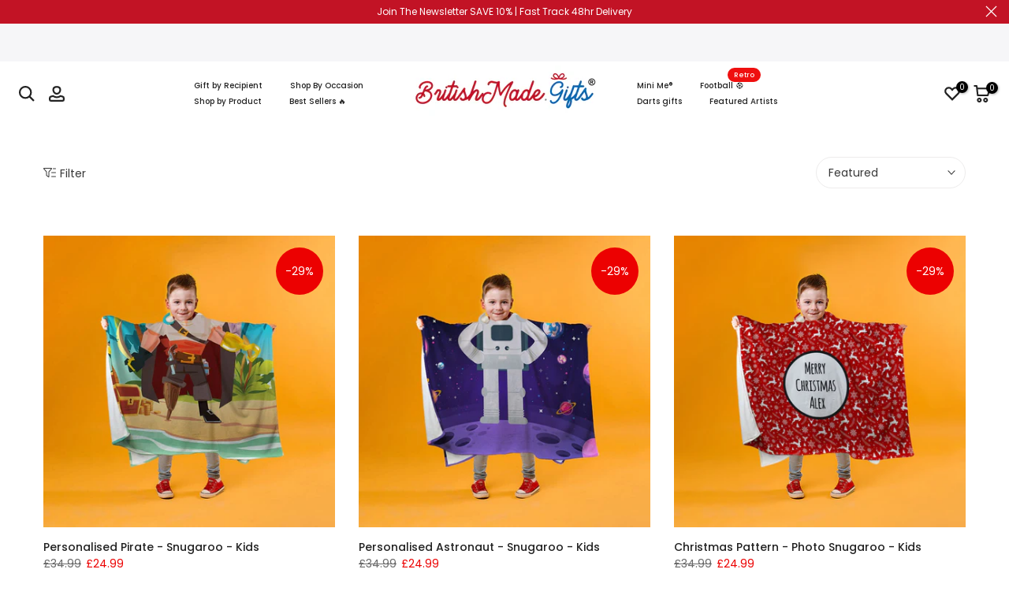

--- FILE ---
content_type: text/html; charset=utf-8
request_url: https://www.britishmade.gifts/collections/winter-sale
body_size: 63941
content:
<!doctype html><html class="t4sp-theme t4s-wrapper__full_width rtl_false swatch_color_style_2 pr_border_style_1 pr_img_effect_2 enable_eff_img1_true badge_shape_1 css_for_wis_app_true shadow_round_img_false t4s-header__inline is-remove-unavai-2 t4_compare_false t4s-cart-count-0 t4s-pr-ellipsis-false
 no-js" lang="en">
  <head>
	<script src="//www.britishmade.gifts/cdn/shop/files/pandectes-rules.js?v=16584936207759262521"></script>
	
	
	
	
	
	
	
	
	
    <!-- TrustBox script -->
<script type="text/javascript" src="//widget.trustpilot.com/bootstrap/v5/tp.widget.bootstrap.min.js" async></script>
<!-- End TrustBox script -->
    
	
	
	
    <meta charset="utf-8">
    <meta http-equiv="X-UA-Compatible" content="IE=edge">
    <meta name="viewport" content="width=device-width, initial-scale=1, height=device-height, minimum-scale=1.0, maximum-scale=1.0">
    <meta name="theme-color" content="#fff">
    <link rel="canonical" href="https://www.britishmade.gifts/collections/winter-sale">
    <link rel="preconnect" href="https://cdn.shopify.com" crossorigin><link rel="shortcut icon" type="image/png" href="//www.britishmade.gifts/cdn/shop/files/BMG-Favicon.png?v=1714655857&width=32"><link rel="apple-touch-icon-precomposed" type="image/png" sizes="152x152" href="//www.britishmade.gifts/cdn/shop/files/BMG-Favicon.png?v=1714655857&width=152"><title>Winter Sale &ndash; https://britishmade.gifts/</title>
    <meta name="description" content="Select a product and create your own designs in real-time 3D space. Personalised British gifts for everyone including Mini Me Doll&#39;s, Faceskinz, Caseskinz, banners, blankets, bags, towels, bar runners, &amp; more! 
"><meta name="keywords" content="Winter Sale, https://britishmade.gifts/, www.britishmade.gifts"/><meta name="author" content="British Made Gifts">

<meta property="og:site_name" content="https://britishmade.gifts/">
<meta property="og:url" content="https://www.britishmade.gifts/collections/winter-sale">
<meta property="og:title" content="Winter Sale">
<meta property="og:type" content="website">
<meta property="og:description" content="Select a product and create your own designs in real-time 3D space. Personalised British gifts for everyone including Mini Me Doll&#39;s, Faceskinz, Caseskinz, banners, blankets, bags, towels, bar runners, &amp; more! 
"><meta property="og:image" content="http://www.britishmade.gifts/cdn/shop/files/British-Made-Gifts---Logo-Etsy.jpg?v=1663231362">
  <meta property="og:image:secure_url" content="https://www.britishmade.gifts/cdn/shop/files/British-Made-Gifts---Logo-Etsy.jpg?v=1663231362">
  <meta property="og:image:width" content="1500">
  <meta property="og:image:height" content="1500"><meta name="twitter:site" content="@#"><meta name="twitter:card" content="summary_large_image">
<meta name="twitter:title" content="Winter Sale">
<meta name="twitter:description" content="Select a product and create your own designs in real-time 3D space. Personalised British gifts for everyone including Mini Me Doll&#39;s, Faceskinz, Caseskinz, banners, blankets, bags, towels, bar runners, &amp; more! 
"><script src="//www.britishmade.gifts/cdn/shop/t/56/assets/lazysizes.min.js?v=19113999703148210021767608199" async="async"></script>
    <script src="//www.britishmade.gifts/cdn/shop/t/56/assets/global.min.js?v=4393933175034925681767608199" defer="defer"></script>
    <script>window.performance && window.performance.mark && window.performance.mark('shopify.content_for_header.start');</script><meta name="google-site-verification" content="EOWSvedilFqZKnaXbYluMMhvBraXpzon5Xa7K6B6k7Q">
<meta name="google-site-verification" content="SZbCS9r6999y_R-Ocu3awkgQu2cy23o0eMCELW9Gs3A">
<meta name="google-site-verification" content="aW5Z_mSPOLKzpUjNPxKBkNwM8TI98rF6BFwLhZQvl2M">
<meta id="shopify-digital-wallet" name="shopify-digital-wallet" content="/8245346356/digital_wallets/dialog">
<meta name="shopify-checkout-api-token" content="56bd7256b52a961d23e8570c35c4ba3e">
<meta id="in-context-paypal-metadata" data-shop-id="8245346356" data-venmo-supported="false" data-environment="production" data-locale="en_US" data-paypal-v4="true" data-currency="GBP">
<link rel="alternate" type="application/atom+xml" title="Feed" href="/collections/winter-sale.atom" />
<link rel="next" href="/collections/winter-sale?page=2">
<link rel="alternate" hreflang="x-default" href="https://www.britishmade.gifts/collections/winter-sale">
<link rel="alternate" hreflang="en" href="https://www.britishmade.gifts/collections/winter-sale">
<link rel="alternate" hreflang="en-ES" href="https://www.britishmade.gifts/en-eu/collections/winter-sale">
<link rel="alternate" hreflang="en-GR" href="https://www.britishmade.gifts/en-eu/collections/winter-sale">
<link rel="alternate" hreflang="en-IE" href="https://www.britishmade.gifts/en-eu/collections/winter-sale">
<link rel="alternate" hreflang="en-SI" href="https://www.britishmade.gifts/en-eu/collections/winter-sale">
<link rel="alternate" hreflang="en-SK" href="https://www.britishmade.gifts/en-eu/collections/winter-sale">
<link rel="alternate" hreflang="en-PT" href="https://www.britishmade.gifts/en-eu/collections/winter-sale">
<link rel="alternate" hreflang="en-NL" href="https://www.britishmade.gifts/en-eu/collections/winter-sale">
<link rel="alternate" hreflang="en-MT" href="https://www.britishmade.gifts/en-eu/collections/winter-sale">
<link rel="alternate" hreflang="en-LU" href="https://www.britishmade.gifts/en-eu/collections/winter-sale">
<link rel="alternate" hreflang="en-LT" href="https://www.britishmade.gifts/en-eu/collections/winter-sale">
<link rel="alternate" hreflang="en-LV" href="https://www.britishmade.gifts/en-eu/collections/winter-sale">
<link rel="alternate" hreflang="en-IT" href="https://www.britishmade.gifts/en-eu/collections/winter-sale">
<link rel="alternate" hreflang="en-DE" href="https://www.britishmade.gifts/en-eu/collections/winter-sale">
<link rel="alternate" hreflang="en-FR" href="https://www.britishmade.gifts/en-eu/collections/winter-sale">
<link rel="alternate" hreflang="en-FI" href="https://www.britishmade.gifts/en-eu/collections/winter-sale">
<link rel="alternate" hreflang="en-EE" href="https://www.britishmade.gifts/en-eu/collections/winter-sale">
<link rel="alternate" hreflang="en-CY" href="https://www.britishmade.gifts/en-eu/collections/winter-sale">
<link rel="alternate" hreflang="en-HR" href="https://www.britishmade.gifts/en-eu/collections/winter-sale">
<link rel="alternate" hreflang="en-BE" href="https://www.britishmade.gifts/en-eu/collections/winter-sale">
<link rel="alternate" hreflang="en-AT" href="https://www.britishmade.gifts/en-eu/collections/winter-sale">
<link rel="alternate" hreflang="en-US" href="https://www.britishmade.gifts/en-us/collections/winter-sale">
<link rel="alternate" type="application/json+oembed" href="https://www.britishmade.gifts/collections/winter-sale.oembed">
<script async="async" src="/checkouts/internal/preloads.js?locale=en-GB"></script>
<link rel="preconnect" href="https://shop.app" crossorigin="anonymous">
<script async="async" src="https://shop.app/checkouts/internal/preloads.js?locale=en-GB&shop_id=8245346356" crossorigin="anonymous"></script>
<script id="apple-pay-shop-capabilities" type="application/json">{"shopId":8245346356,"countryCode":"GB","currencyCode":"GBP","merchantCapabilities":["supports3DS"],"merchantId":"gid:\/\/shopify\/Shop\/8245346356","merchantName":"https:\/\/britishmade.gifts\/","requiredBillingContactFields":["postalAddress","email"],"requiredShippingContactFields":["postalAddress","email"],"shippingType":"shipping","supportedNetworks":["visa","maestro","masterCard","amex","discover","elo"],"total":{"type":"pending","label":"https:\/\/britishmade.gifts\/","amount":"1.00"},"shopifyPaymentsEnabled":true,"supportsSubscriptions":true}</script>
<script id="shopify-features" type="application/json">{"accessToken":"56bd7256b52a961d23e8570c35c4ba3e","betas":["rich-media-storefront-analytics"],"domain":"www.britishmade.gifts","predictiveSearch":true,"shopId":8245346356,"locale":"en"}</script>
<script>var Shopify = Shopify || {};
Shopify.shop = "https-britishmade-gifts.myshopify.com";
Shopify.locale = "en";
Shopify.currency = {"active":"GBP","rate":"1.0"};
Shopify.country = "GB";
Shopify.theme = {"name":"BMG JAN - 2026","id":182461530490,"schema_name":"Kalles","schema_version":"4.3.0","theme_store_id":null,"role":"main"};
Shopify.theme.handle = "null";
Shopify.theme.style = {"id":null,"handle":null};
Shopify.cdnHost = "www.britishmade.gifts/cdn";
Shopify.routes = Shopify.routes || {};
Shopify.routes.root = "/";</script>
<script type="module">!function(o){(o.Shopify=o.Shopify||{}).modules=!0}(window);</script>
<script>!function(o){function n(){var o=[];function n(){o.push(Array.prototype.slice.apply(arguments))}return n.q=o,n}var t=o.Shopify=o.Shopify||{};t.loadFeatures=n(),t.autoloadFeatures=n()}(window);</script>
<script>
  window.ShopifyPay = window.ShopifyPay || {};
  window.ShopifyPay.apiHost = "shop.app\/pay";
  window.ShopifyPay.redirectState = null;
</script>
<script id="shop-js-analytics" type="application/json">{"pageType":"collection"}</script>
<script defer="defer" async type="module" src="//www.britishmade.gifts/cdn/shopifycloud/shop-js/modules/v2/client.init-shop-cart-sync_BdyHc3Nr.en.esm.js"></script>
<script defer="defer" async type="module" src="//www.britishmade.gifts/cdn/shopifycloud/shop-js/modules/v2/chunk.common_Daul8nwZ.esm.js"></script>
<script type="module">
  await import("//www.britishmade.gifts/cdn/shopifycloud/shop-js/modules/v2/client.init-shop-cart-sync_BdyHc3Nr.en.esm.js");
await import("//www.britishmade.gifts/cdn/shopifycloud/shop-js/modules/v2/chunk.common_Daul8nwZ.esm.js");

  window.Shopify.SignInWithShop?.initShopCartSync?.({"fedCMEnabled":true,"windoidEnabled":true});

</script>
<script>
  window.Shopify = window.Shopify || {};
  if (!window.Shopify.featureAssets) window.Shopify.featureAssets = {};
  window.Shopify.featureAssets['shop-js'] = {"shop-cart-sync":["modules/v2/client.shop-cart-sync_QYOiDySF.en.esm.js","modules/v2/chunk.common_Daul8nwZ.esm.js"],"init-fed-cm":["modules/v2/client.init-fed-cm_DchLp9rc.en.esm.js","modules/v2/chunk.common_Daul8nwZ.esm.js"],"shop-button":["modules/v2/client.shop-button_OV7bAJc5.en.esm.js","modules/v2/chunk.common_Daul8nwZ.esm.js"],"init-windoid":["modules/v2/client.init-windoid_DwxFKQ8e.en.esm.js","modules/v2/chunk.common_Daul8nwZ.esm.js"],"shop-cash-offers":["modules/v2/client.shop-cash-offers_DWtL6Bq3.en.esm.js","modules/v2/chunk.common_Daul8nwZ.esm.js","modules/v2/chunk.modal_CQq8HTM6.esm.js"],"shop-toast-manager":["modules/v2/client.shop-toast-manager_CX9r1SjA.en.esm.js","modules/v2/chunk.common_Daul8nwZ.esm.js"],"init-shop-email-lookup-coordinator":["modules/v2/client.init-shop-email-lookup-coordinator_UhKnw74l.en.esm.js","modules/v2/chunk.common_Daul8nwZ.esm.js"],"pay-button":["modules/v2/client.pay-button_DzxNnLDY.en.esm.js","modules/v2/chunk.common_Daul8nwZ.esm.js"],"avatar":["modules/v2/client.avatar_BTnouDA3.en.esm.js"],"init-shop-cart-sync":["modules/v2/client.init-shop-cart-sync_BdyHc3Nr.en.esm.js","modules/v2/chunk.common_Daul8nwZ.esm.js"],"shop-login-button":["modules/v2/client.shop-login-button_D8B466_1.en.esm.js","modules/v2/chunk.common_Daul8nwZ.esm.js","modules/v2/chunk.modal_CQq8HTM6.esm.js"],"init-customer-accounts-sign-up":["modules/v2/client.init-customer-accounts-sign-up_C8fpPm4i.en.esm.js","modules/v2/client.shop-login-button_D8B466_1.en.esm.js","modules/v2/chunk.common_Daul8nwZ.esm.js","modules/v2/chunk.modal_CQq8HTM6.esm.js"],"init-shop-for-new-customer-accounts":["modules/v2/client.init-shop-for-new-customer-accounts_CVTO0Ztu.en.esm.js","modules/v2/client.shop-login-button_D8B466_1.en.esm.js","modules/v2/chunk.common_Daul8nwZ.esm.js","modules/v2/chunk.modal_CQq8HTM6.esm.js"],"init-customer-accounts":["modules/v2/client.init-customer-accounts_dRgKMfrE.en.esm.js","modules/v2/client.shop-login-button_D8B466_1.en.esm.js","modules/v2/chunk.common_Daul8nwZ.esm.js","modules/v2/chunk.modal_CQq8HTM6.esm.js"],"shop-follow-button":["modules/v2/client.shop-follow-button_CkZpjEct.en.esm.js","modules/v2/chunk.common_Daul8nwZ.esm.js","modules/v2/chunk.modal_CQq8HTM6.esm.js"],"lead-capture":["modules/v2/client.lead-capture_BntHBhfp.en.esm.js","modules/v2/chunk.common_Daul8nwZ.esm.js","modules/v2/chunk.modal_CQq8HTM6.esm.js"],"checkout-modal":["modules/v2/client.checkout-modal_CfxcYbTm.en.esm.js","modules/v2/chunk.common_Daul8nwZ.esm.js","modules/v2/chunk.modal_CQq8HTM6.esm.js"],"shop-login":["modules/v2/client.shop-login_Da4GZ2H6.en.esm.js","modules/v2/chunk.common_Daul8nwZ.esm.js","modules/v2/chunk.modal_CQq8HTM6.esm.js"],"payment-terms":["modules/v2/client.payment-terms_MV4M3zvL.en.esm.js","modules/v2/chunk.common_Daul8nwZ.esm.js","modules/v2/chunk.modal_CQq8HTM6.esm.js"]};
</script>
<script>(function() {
  var isLoaded = false;
  function asyncLoad() {
    if (isLoaded) return;
    isLoaded = true;
    var urls = ["https:\/\/chimpstatic.com\/mcjs-connected\/js\/users\/44c62fa3f22f99fbdfe55bd73\/b23ca0990d7fc9aadd10cfc02.js?shop=https-britishmade-gifts.myshopify.com","https:\/\/ecommplugins-scripts.trustpilot.com\/v2.1\/js\/header.min.js?settings=eyJrZXkiOiJKYkhzNFIzVnA1c2d1Y0w3IiwicyI6InNrdSJ9\u0026v=2.5\u0026shop=https-britishmade-gifts.myshopify.com","https:\/\/ecommplugins-trustboxsettings.trustpilot.com\/https-britishmade-gifts.myshopify.com.js?settings=1726125416785\u0026shop=https-britishmade-gifts.myshopify.com","https:\/\/widget.trustpilot.com\/bootstrap\/v5\/tp.widget.sync.bootstrap.min.js?shop=https-britishmade-gifts.myshopify.com","https:\/\/media.getmason.io\/api\/modemagic\/loader600f1ef197241dd8853ad2a095acdf97.js?shop=https-britishmade-gifts.myshopify.com","\/\/cdn.shopify.com\/proxy\/07d8ba86cd6092077309647854f5078637525e9126bbca0fd0b3c316999cc56a\/shopify-script-tags.s3.eu-west-1.amazonaws.com\/smartseo\/instantpage.js?shop=https-britishmade-gifts.myshopify.com\u0026sp-cache-control=cHVibGljLCBtYXgtYWdlPTkwMA","https:\/\/shopify.orderdeadline.com\/app\/frontend\/js\/order-deadline.min.js?shop=https-britishmade-gifts.myshopify.com","https:\/\/api.config-security.com\/first.js?host=https-britishmade-gifts.myshopify.com\u0026plat=SHOPIFY\u0026shop=https-britishmade-gifts.myshopify.com","https:\/\/cdn.customily.com\/shopify\/static\/customily.shopify.script.js?shop=https-britishmade-gifts.myshopify.com","https:\/\/s3.eu-west-1.amazonaws.com\/production-klarna-il-shopify-osm\/f1b3d17aa67707db5225aa5747c03d331dbcb8ea\/https-britishmade-gifts.myshopify.com-1767611955115.js?shop=https-britishmade-gifts.myshopify.com"];
    for (var i = 0; i < urls.length; i++) {
      var s = document.createElement('script');
      s.type = 'text/javascript';
      s.async = true;
      s.src = urls[i];
      var x = document.getElementsByTagName('script')[0];
      x.parentNode.insertBefore(s, x);
    }
  };
  if(window.attachEvent) {
    window.attachEvent('onload', asyncLoad);
  } else {
    window.addEventListener('load', asyncLoad, false);
  }
})();</script>
<script id="__st">var __st={"a":8245346356,"offset":0,"reqid":"ca9c210f-fee3-4ac2-af33-ede117e52b0c-1768994045","pageurl":"www.britishmade.gifts\/collections\/winter-sale","u":"e60f4769934b","p":"collection","rtyp":"collection","rid":300011028640};</script>
<script>window.ShopifyPaypalV4VisibilityTracking = true;</script>
<script id="captcha-bootstrap">!function(){'use strict';const t='contact',e='account',n='new_comment',o=[[t,t],['blogs',n],['comments',n],[t,'customer']],c=[[e,'customer_login'],[e,'guest_login'],[e,'recover_customer_password'],[e,'create_customer']],r=t=>t.map((([t,e])=>`form[action*='/${t}']:not([data-nocaptcha='true']) input[name='form_type'][value='${e}']`)).join(','),a=t=>()=>t?[...document.querySelectorAll(t)].map((t=>t.form)):[];function s(){const t=[...o],e=r(t);return a(e)}const i='password',u='form_key',d=['recaptcha-v3-token','g-recaptcha-response','h-captcha-response',i],f=()=>{try{return window.sessionStorage}catch{return}},m='__shopify_v',_=t=>t.elements[u];function p(t,e,n=!1){try{const o=window.sessionStorage,c=JSON.parse(o.getItem(e)),{data:r}=function(t){const{data:e,action:n}=t;return t[m]||n?{data:e,action:n}:{data:t,action:n}}(c);for(const[e,n]of Object.entries(r))t.elements[e]&&(t.elements[e].value=n);n&&o.removeItem(e)}catch(o){console.error('form repopulation failed',{error:o})}}const l='form_type',E='cptcha';function T(t){t.dataset[E]=!0}const w=window,h=w.document,L='Shopify',v='ce_forms',y='captcha';let A=!1;((t,e)=>{const n=(g='f06e6c50-85a8-45c8-87d0-21a2b65856fe',I='https://cdn.shopify.com/shopifycloud/storefront-forms-hcaptcha/ce_storefront_forms_captcha_hcaptcha.v1.5.2.iife.js',D={infoText:'Protected by hCaptcha',privacyText:'Privacy',termsText:'Terms'},(t,e,n)=>{const o=w[L][v],c=o.bindForm;if(c)return c(t,g,e,D).then(n);var r;o.q.push([[t,g,e,D],n]),r=I,A||(h.body.append(Object.assign(h.createElement('script'),{id:'captcha-provider',async:!0,src:r})),A=!0)});var g,I,D;w[L]=w[L]||{},w[L][v]=w[L][v]||{},w[L][v].q=[],w[L][y]=w[L][y]||{},w[L][y].protect=function(t,e){n(t,void 0,e),T(t)},Object.freeze(w[L][y]),function(t,e,n,w,h,L){const[v,y,A,g]=function(t,e,n){const i=e?o:[],u=t?c:[],d=[...i,...u],f=r(d),m=r(i),_=r(d.filter((([t,e])=>n.includes(e))));return[a(f),a(m),a(_),s()]}(w,h,L),I=t=>{const e=t.target;return e instanceof HTMLFormElement?e:e&&e.form},D=t=>v().includes(t);t.addEventListener('submit',(t=>{const e=I(t);if(!e)return;const n=D(e)&&!e.dataset.hcaptchaBound&&!e.dataset.recaptchaBound,o=_(e),c=g().includes(e)&&(!o||!o.value);(n||c)&&t.preventDefault(),c&&!n&&(function(t){try{if(!f())return;!function(t){const e=f();if(!e)return;const n=_(t);if(!n)return;const o=n.value;o&&e.removeItem(o)}(t);const e=Array.from(Array(32),(()=>Math.random().toString(36)[2])).join('');!function(t,e){_(t)||t.append(Object.assign(document.createElement('input'),{type:'hidden',name:u})),t.elements[u].value=e}(t,e),function(t,e){const n=f();if(!n)return;const o=[...t.querySelectorAll(`input[type='${i}']`)].map((({name:t})=>t)),c=[...d,...o],r={};for(const[a,s]of new FormData(t).entries())c.includes(a)||(r[a]=s);n.setItem(e,JSON.stringify({[m]:1,action:t.action,data:r}))}(t,e)}catch(e){console.error('failed to persist form',e)}}(e),e.submit())}));const S=(t,e)=>{t&&!t.dataset[E]&&(n(t,e.some((e=>e===t))),T(t))};for(const o of['focusin','change'])t.addEventListener(o,(t=>{const e=I(t);D(e)&&S(e,y())}));const B=e.get('form_key'),M=e.get(l),P=B&&M;t.addEventListener('DOMContentLoaded',(()=>{const t=y();if(P)for(const e of t)e.elements[l].value===M&&p(e,B);[...new Set([...A(),...v().filter((t=>'true'===t.dataset.shopifyCaptcha))])].forEach((e=>S(e,t)))}))}(h,new URLSearchParams(w.location.search),n,t,e,['guest_login'])})(!0,!0)}();</script>
<script integrity="sha256-4kQ18oKyAcykRKYeNunJcIwy7WH5gtpwJnB7kiuLZ1E=" data-source-attribution="shopify.loadfeatures" defer="defer" src="//www.britishmade.gifts/cdn/shopifycloud/storefront/assets/storefront/load_feature-a0a9edcb.js" crossorigin="anonymous"></script>
<script crossorigin="anonymous" defer="defer" src="//www.britishmade.gifts/cdn/shopifycloud/storefront/assets/shopify_pay/storefront-65b4c6d7.js?v=20250812"></script>
<script data-source-attribution="shopify.dynamic_checkout.dynamic.init">var Shopify=Shopify||{};Shopify.PaymentButton=Shopify.PaymentButton||{isStorefrontPortableWallets:!0,init:function(){window.Shopify.PaymentButton.init=function(){};var t=document.createElement("script");t.src="https://www.britishmade.gifts/cdn/shopifycloud/portable-wallets/latest/portable-wallets.en.js",t.type="module",document.head.appendChild(t)}};
</script>
<script data-source-attribution="shopify.dynamic_checkout.buyer_consent">
  function portableWalletsHideBuyerConsent(e){var t=document.getElementById("shopify-buyer-consent"),n=document.getElementById("shopify-subscription-policy-button");t&&n&&(t.classList.add("hidden"),t.setAttribute("aria-hidden","true"),n.removeEventListener("click",e))}function portableWalletsShowBuyerConsent(e){var t=document.getElementById("shopify-buyer-consent"),n=document.getElementById("shopify-subscription-policy-button");t&&n&&(t.classList.remove("hidden"),t.removeAttribute("aria-hidden"),n.addEventListener("click",e))}window.Shopify?.PaymentButton&&(window.Shopify.PaymentButton.hideBuyerConsent=portableWalletsHideBuyerConsent,window.Shopify.PaymentButton.showBuyerConsent=portableWalletsShowBuyerConsent);
</script>
<script data-source-attribution="shopify.dynamic_checkout.cart.bootstrap">document.addEventListener("DOMContentLoaded",(function(){function t(){return document.querySelector("shopify-accelerated-checkout-cart, shopify-accelerated-checkout")}if(t())Shopify.PaymentButton.init();else{new MutationObserver((function(e,n){t()&&(Shopify.PaymentButton.init(),n.disconnect())})).observe(document.body,{childList:!0,subtree:!0})}}));
</script>
<link id="shopify-accelerated-checkout-styles" rel="stylesheet" media="screen" href="https://www.britishmade.gifts/cdn/shopifycloud/portable-wallets/latest/accelerated-checkout-backwards-compat.css" crossorigin="anonymous">
<style id="shopify-accelerated-checkout-cart">
        #shopify-buyer-consent {
  margin-top: 1em;
  display: inline-block;
  width: 100%;
}

#shopify-buyer-consent.hidden {
  display: none;
}

#shopify-subscription-policy-button {
  background: none;
  border: none;
  padding: 0;
  text-decoration: underline;
  font-size: inherit;
  cursor: pointer;
}

#shopify-subscription-policy-button::before {
  box-shadow: none;
}

      </style>

<script>window.performance && window.performance.mark && window.performance.mark('shopify.content_for_header.end');</script>
<link rel="preconnect" href="https://fonts.googleapis.com">
    <link rel="preconnect" href="https://fonts.gstatic.com" crossorigin><link rel="stylesheet" href="https://fonts.googleapis.com/css?family=Poppins:300,300i,400,400i,500,500i,600,600i,700,700i,800,800i|Libre+Baskerville:300,300i,400,400i,500,500i,600,600i,700,700i,800,800i&display=swap" media="print" onload="this.media='all'"><link href="//www.britishmade.gifts/cdn/shop/t/56/assets/base.css?v=76992554195321706611767608199" rel="stylesheet" type="text/css" media="all" /><style data-shopify>:root {
        
         /* CSS Variables */
        --wrapper-mw      : 1200px;
        --font-family-1   : Poppins;
        --font-family-2   : Poppins;
        --font-family-3   : Libre Baskerville;
        --font-body-family   : Poppins;
        --font-heading-family: Poppins;
       
        
        --t4s-success-color       : #428445;
        --t4s-success-color-rgb   : 66, 132, 69;
        --t4s-warning-color       : #e0b252;
        --t4s-warning-color-rgb   : 224, 178, 82;
        --t4s-error-color         : #EB001B;
        --t4s-error-color-rgb     : 235, 0, 27;
        --t4s-light-color         : #ffffff;
        --t4s-dark-color          : #222222;
        --t4s-highlight-color     : #ec0101;
        --t4s-tooltip-background  : #383838;
        --t4s-tooltip-color       : #fff;
        --primary-sw-color        : #333;
        --primary-sw-color-rgb    : 51, 51, 51;
        --border-sw-color         : #ddd;
        --secondary-sw-color      : #878787;
        --primary-price-color     : #ec0101;
        --secondary-price-color   : #878787;
        
        --t4s-body-background     : #fff;
        --text-color              : #383838;
        --text-color-rgb          : 56, 56, 56;
        --heading-color           : #222222;
        --accent-color            : #56cfe1;
        --accent-color-rgb        : 86, 207, 225;
        --accent-color-darken     : #23b2c7;
        --accent-color-hover      : var(--accent-color-darken);
        --secondary-color         : #222222;
        --secondary-color-rgb     : 34, 34, 34;
        --link-color              : #c9c9c9;
        --link-color-hover        : #56cfe1;
        --border-color            : #edecec;
        --border-color-rgb        : 237, 236, 236;
        --border-primary-color    : #56cfe1;
        --button-background       : #56cfe1;
        --button-color            : #fff;
        --button-background-hover : #56cfe1;
        --button-color-hover      : #fff;

        --sale-badge-background    : #ec0101;
        --sale-badge-color         : #fff;
        --new-badge-background     : #109533;
        --new-badge-color          : #fff;
        --preorder-badge-background: #0774d7;
        --preorder-badge-color     : #fff;
        --soldout-badge-background : #999999;
        --soldout-badge-color      : #fff;
        --custom-badge-background  : #00A500;
        --custom-badge-color       : #fff;/* Shopify related variables */
        --payment-terms-background-color: ;
        
        --lz-background: #f5f5f5;
        --lz-img: url("//www.britishmade.gifts/cdn/shop/t/56/assets/t4s_loader.svg?v=21452843680654493511767608199");}

    html {
      font-size: 62.5%;
      height: 100%;
    }

    body {
      margin: 0;
      overflow-x: hidden;
      font-size:12px;
      letter-spacing: 0px;
      color: var(--text-color);
      font-family: var(--font-body-family);
      line-height: 1.7;
      font-weight: 400;
      -webkit-font-smoothing: auto;
      -moz-osx-font-smoothing: auto;
    }
    /*
    @media screen and (min-width: 750px) {
      body {
        font-size: 1.6rem;
      }
    }
    */

    h1, h2, h3, h4, h5, h6, .t4s_as_title {
      color: var(--heading-color);
      font-family: var(--font-heading-family);
      line-height: 1.4;
      font-weight: 600;
      letter-spacing: 0px;
    }
    h1 { font-size: 10px }
    h2 { font-size: 10px }
    h3 { font-size: 5px }
    h4 { font-size: 14px }
    h5 { font-size: 17px }
    h6 { font-size: 15.5px }
    a,.t4s_as_link {
      /* font-family: var(--font-link-family); */
      color: var(--link-color);
    }
    a:hover,.t4s_as_link:hover {
      color: var(--link-color-hover);
    }
    button,
    input,
    optgroup,
    select,
    textarea {
      border-color: var(--border-color);
    }
    .t4s_as_button,
    button,
    input[type="button"]:not(.t4s-btn),
    input[type="reset"],
    input[type="submit"]:not(.t4s-btn) {
      font-family: var(--font-button-family);
      color: var(--button-color);
      background-color: var(--button-background);
      border-color: var(--button-background);
    }
    .t4s_as_button:hover,
    button:hover,
    input[type="button"]:not(.t4s-btn):hover, 
    input[type="reset"]:hover,
    input[type="submit"]:not(.t4s-btn):hover  {
      color: var(--button-color-hover);
      background-color: var(--button-background-hover);
      border-color: var(--button-background-hover);
    }
    
    .t4s-cp,.t4s-color-accent { color : var(--accent-color) }.t4s-ct,.t4s-color-text { color : var(--text-color) }.t4s-ch,.t4ss-color-heading { color : var(--heading-color) }.t4s-csecondary { color : var(--secondary-color) }
    
    .t4s-fnt-fm-1 {
      font-family: var(--font-family-1) !important;
    }
    .t4s-fnt-fm-2 {
      font-family: var(--font-family-2) !important;
    }
    .t4s-fnt-fm-3 {
      font-family: var(--font-family-3) !important;
    }
    .t4s-cr {
        color: var(--t4s-highlight-color);
    }
    .t4s-price__sale { color: var(--primary-price-color); }.t4s-fix-overflow.t4s-row { max-width: 100vw;margin-left: auto;margin-right: auto;}.lazyloadt4s-opt {opacity: 1 !important;transition: opacity 0s, transform 1s !important;}.t4s-d-block {display: block;}.t4s-d-none {display: none;}@media (min-width: 768px) {.t4s-d-md-block {display: block;}.t4s-d-md-none {display: none; }}@media (min-width: 1025px) {.t4s-d-lg-block {display: block;}.t4s-d-lg-none {display: none; }}.t4s-pr-color__item.t4s-pr-color--sold-out {
        display: none;
      }</style><script>
  const isBehaviorSmooth = 'scrollBehavior' in document.documentElement.style && getComputedStyle(document.documentElement).scrollBehavior === 'smooth';
  const t4sXMLHttpRequest = window.XMLHttpRequest, documentElementT4s = document.documentElement; documentElementT4s.className = documentElementT4s.className.replace('no-js', 'js');function loadImageT4s(_this) { _this.classList.add('lazyloadt4sed')};(function() { const matchMediaHoverT4s = (window.matchMedia('(-moz-touch-enabled: 1), (hover: none)')).matches; documentElementT4s.className += ((window.CSS && window.CSS.supports('(position: sticky) or (position: -webkit-sticky)')) ? ' t4sp-sticky' : ' t4sp-no-sticky'); documentElementT4s.className += matchMediaHoverT4s ? ' t4sp-no-hover' : ' t4sp-hover'; window.onpageshow = function() { if (performance.navigation.type === 2) {document.dispatchEvent(new CustomEvent('cart:refresh'))} }; if (!matchMediaHoverT4s && window.width > 1024) { document.addEventListener('mousemove', function(evt) { documentElementT4s.classList.replace('t4sp-no-hover','t4sp-hover'); document.dispatchEvent(new CustomEvent('theme:hover')); }, {once : true} ); } }());</script><link rel="stylesheet" href="//www.britishmade.gifts/cdn/shop/t/56/assets/ecomrise-colors.css?v=111603181540343972631767608199" media="print" onload="this.media='all'"><link href="//www.britishmade.gifts/cdn/shop/t/56/assets/fancybox.min.css?v=105237853477347957691767608199" rel="stylesheet" type="text/css" media="all" />
<link href="//www.britishmade.gifts/cdn/shop/t/56/assets/customize.css?v=94639458662932558021768875230" rel="stylesheet" type="text/css" media="all" />
<script src="//ajax.googleapis.com/ajax/libs/jquery/2.2.4/jquery.min.js" type="text/javascript"></script> 
<script src="//www.britishmade.gifts/cdn/shop/t/56/assets/fancybox.js?v=177263677637816957631767608199" defer="defer"></script>
  

<!-- BEGIN app block: shopify://apps/pandectes-gdpr/blocks/banner/58c0baa2-6cc1-480c-9ea6-38d6d559556a -->
  
    
      <!-- TCF is active, scripts are loaded above -->
      
      <script>
        
          window.PandectesSettings = {"store":{"id":8245346356,"plan":"plus","theme":"BMG April 25 - Summer","primaryLocale":"en","adminMode":false,"headless":false,"storefrontRootDomain":"","checkoutRootDomain":"","storefrontAccessToken":""},"tsPublished":1746092384,"declaration":{"showPurpose":false,"showProvider":false,"declIntroText":"We use cookies to optimize website functionality, analyze the performance, and provide personalized experience to you. Some cookies are essential to make the website operate and function correctly. Those cookies cannot be disabled. In this window you can manage your preference of cookies.","showDateGenerated":true},"language":{"unpublished":[],"languageMode":"Single","fallbackLanguage":"en","languageDetection":"browser","languagesSupported":[]},"texts":{"managed":{"headerText":{"en":"We respect your privacy"},"consentText":{"en":"This website uses cookies to ensure you get the best experience."},"linkText":{"en":"Learn more"},"imprintText":{"en":"Imprint"},"googleLinkText":{"en":"Google's Privacy Terms"},"allowButtonText":{"en":"Accept"},"denyButtonText":{"en":"Decline"},"dismissButtonText":{"en":"Ok"},"leaveSiteButtonText":{"en":"Leave this site"},"preferencesButtonText":{"en":"Preferences"},"cookiePolicyText":{"en":"Cookie policy"},"preferencesPopupTitleText":{"en":"Manage consent preferences"},"preferencesPopupIntroText":{"en":"We use cookies to optimize website functionality, analyze the performance, and provide personalized experience to you. Some cookies are essential to make the website operate and function correctly. Those cookies cannot be disabled. In this window you can manage your preference of cookies."},"preferencesPopupSaveButtonText":{"en":"Save preferences"},"preferencesPopupCloseButtonText":{"en":"Close"},"preferencesPopupAcceptAllButtonText":{"en":"Accept all"},"preferencesPopupRejectAllButtonText":{"en":"Reject all"},"cookiesDetailsText":{"en":"Cookies details"},"preferencesPopupAlwaysAllowedText":{"en":"Always allowed"},"accessSectionParagraphText":{"en":"You have the right to request access to your data at any time."},"accessSectionTitleText":{"en":"Data portability"},"accessSectionAccountInfoActionText":{"en":"Personal data"},"accessSectionDownloadReportActionText":{"en":"Request export"},"accessSectionGDPRRequestsActionText":{"en":"Data subject requests"},"accessSectionOrdersRecordsActionText":{"en":"Orders"},"rectificationSectionParagraphText":{"en":"You have the right to request your data to be updated whenever you think it is appropriate."},"rectificationSectionTitleText":{"en":"Data Rectification"},"rectificationCommentPlaceholder":{"en":"Describe what you want to be updated"},"rectificationCommentValidationError":{"en":"Comment is required"},"rectificationSectionEditAccountActionText":{"en":"Request an update"},"erasureSectionTitleText":{"en":"Right to be forgotten"},"erasureSectionParagraphText":{"en":"You have the right to ask all your data to be erased. After that, you will no longer be able to access your account."},"erasureSectionRequestDeletionActionText":{"en":"Request personal data deletion"},"consentDate":{"en":"Consent date"},"consentId":{"en":"Consent ID"},"consentSectionChangeConsentActionText":{"en":"Change consent preference"},"consentSectionConsentedText":{"en":"You consented to the cookies policy of this website on"},"consentSectionNoConsentText":{"en":"You have not consented to the cookies policy of this website."},"consentSectionTitleText":{"en":"Your cookie consent"},"consentStatus":{"en":"Consent preference"},"confirmationFailureMessage":{"en":"Your request was not verified. Please try again and if problem persists, contact store owner for assistance"},"confirmationFailureTitle":{"en":"A problem occurred"},"confirmationSuccessMessage":{"en":"We will soon get back to you as to your request."},"confirmationSuccessTitle":{"en":"Your request is verified"},"guestsSupportEmailFailureMessage":{"en":"Your request was not submitted. Please try again and if problem persists, contact store owner for assistance."},"guestsSupportEmailFailureTitle":{"en":"A problem occurred"},"guestsSupportEmailPlaceholder":{"en":"E-mail address"},"guestsSupportEmailSuccessMessage":{"en":"If you are registered as a customer of this store, you will soon receive an email with instructions on how to proceed."},"guestsSupportEmailSuccessTitle":{"en":"Thank you for your request"},"guestsSupportEmailValidationError":{"en":"Email is not valid"},"guestsSupportInfoText":{"en":"Please login with your customer account to further proceed."},"submitButton":{"en":"Submit"},"submittingButton":{"en":"Submitting..."},"cancelButton":{"en":"Cancel"},"declIntroText":{"en":"We use cookies to optimize website functionality, analyze the performance, and provide personalized experience to you. Some cookies are essential to make the website operate and function correctly. Those cookies cannot be disabled. In this window you can manage your preference of cookies."},"declName":{"en":"Name"},"declPurpose":{"en":"Purpose"},"declType":{"en":"Type"},"declRetention":{"en":"Retention"},"declProvider":{"en":"Provider"},"declFirstParty":{"en":"First-party"},"declThirdParty":{"en":"Third-party"},"declSeconds":{"en":"seconds"},"declMinutes":{"en":"minutes"},"declHours":{"en":"hours"},"declDays":{"en":"days"},"declMonths":{"en":"months"},"declYears":{"en":"years"},"declSession":{"en":"Session"},"declDomain":{"en":"Domain"},"declPath":{"en":"Path"}},"categories":{"strictlyNecessaryCookiesTitleText":{"en":"Strictly necessary cookies"},"strictlyNecessaryCookiesDescriptionText":{"en":"These cookies are essential in order to enable you to move around the website and use its features, such as accessing secure areas of the website. The website cannot function properly without these cookies."},"functionalityCookiesTitleText":{"en":"Functional cookies"},"functionalityCookiesDescriptionText":{"en":"These cookies enable the site to provide enhanced functionality and personalisation. They may be set by us or by third party providers whose services we have added to our pages. If you do not allow these cookies then some or all of these services may not function properly."},"performanceCookiesTitleText":{"en":"Performance cookies"},"performanceCookiesDescriptionText":{"en":"These cookies enable us to monitor and improve the performance of our website. For example, they allow us to count visits, identify traffic sources and see which parts of the site are most popular."},"targetingCookiesTitleText":{"en":"Targeting cookies"},"targetingCookiesDescriptionText":{"en":"These cookies may be set through our site by our advertising partners. They may be used by those companies to build a profile of your interests and show you relevant adverts on other sites.    They do not store directly personal information, but are based on uniquely identifying your browser and internet device. If you do not allow these cookies, you will experience less targeted advertising."},"unclassifiedCookiesTitleText":{"en":"Unclassified cookies"},"unclassifiedCookiesDescriptionText":{"en":"Unclassified cookies are cookies that we are in the process of classifying, together with the providers of individual cookies."}},"auto":{}},"library":{"previewMode":false,"fadeInTimeout":0,"defaultBlocked":7,"showLink":true,"showImprintLink":false,"showGoogleLink":false,"enabled":true,"cookie":{"expiryDays":365,"secure":true,"domain":""},"dismissOnScroll":false,"dismissOnWindowClick":false,"dismissOnTimeout":false,"palette":{"popup":{"background":"#FFFFFF","backgroundForCalculations":{"a":1,"b":255,"g":255,"r":255},"text":"#000000"},"button":{"background":"transparent","backgroundForCalculations":{"a":1,"b":255,"g":255,"r":255},"text":"#000000","textForCalculation":{"a":1,"b":0,"g":0,"r":0},"border":"#000000"}},"content":{"href":"https://https-britishmade-gifts.myshopify.com/policies/privacy-policy","imprintHref":"/","close":"&#10005;","target":"","logo":"<img class=\"cc-banner-logo\" style=\"max-height: 30px;\" src=\"https://https-britishmade-gifts.myshopify.com/cdn/shop/files/pandectes-banner-logo.png\" alt=\"logo\" />"},"window":"<div role=\"dialog\" aria-live=\"polite\" aria-label=\"cookieconsent\" aria-describedby=\"cookieconsent:desc\" id=\"pandectes-banner\" class=\"cc-window-wrapper cc-bottom-wrapper\"><div class=\"pd-cookie-banner-window cc-window {{classes}}\"><!--googleoff: all-->{{children}}<!--googleon: all--></div></div>","compliance":{"custom":"<div class=\"cc-compliance cc-highlight\">{{preferences}}{{allow}}</div>"},"type":"custom","layouts":{"basic":"{{logo}}{{messagelink}}{{compliance}}{{close}}"},"position":"bottom","theme":"wired","revokable":false,"animateRevokable":false,"revokableReset":false,"revokableLogoUrl":"https://https-britishmade-gifts.myshopify.com/cdn/shop/files/pandectes-reopen-logo.png","revokablePlacement":"bottom-left","revokableMarginHorizontal":15,"revokableMarginVertical":70,"static":false,"autoAttach":true,"hasTransition":true,"blacklistPage":[""],"elements":{"close":"<button aria-label=\"dismiss cookie message\" type=\"button\" tabindex=\"0\" class=\"cc-close\">{{close}}</button>","dismiss":"<button aria-label=\"dismiss cookie message\" type=\"button\" tabindex=\"0\" class=\"cc-btn cc-btn-decision cc-dismiss\">{{dismiss}}</button>","allow":"<button aria-label=\"allow cookies\" type=\"button\" tabindex=\"0\" class=\"cc-btn cc-btn-decision cc-allow\">{{allow}}</button>","deny":"<button aria-label=\"deny cookies\" type=\"button\" tabindex=\"0\" class=\"cc-btn cc-btn-decision cc-deny\">{{deny}}</button>","preferences":"<button aria-label=\"settings cookies\" tabindex=\"0\" type=\"button\" class=\"cc-btn cc-settings\" onclick=\"Pandectes.fn.openPreferences()\">{{preferences}}</button>"}},"geolocation":{"brOnly":false,"caOnly":false,"chOnly":false,"euOnly":false,"jpOnly":false,"thOnly":false,"zaOnly":false,"canadaOnly":false,"globalVisibility":true},"dsr":{"guestsSupport":false,"accessSectionDownloadReportAuto":false},"banner":{"resetTs":1709725396,"extraCss":"        .cc-banner-logo {max-width: 24em!important;}    @media(min-width: 768px) {.cc-window.cc-floating{max-width: 24em!important;width: 24em!important;}}    .cc-message, .pd-cookie-banner-window .cc-header, .cc-logo {text-align: left}    .cc-window-wrapper{z-index: 2147483647;}    .cc-window{z-index: 2147483647;font-family: inherit;}    .pd-cookie-banner-window .cc-header{font-family: inherit;}    .pd-cp-ui{font-family: inherit; background-color: #FFFFFF;color:#000000;}    button.pd-cp-btn, a.pd-cp-btn{}    input + .pd-cp-preferences-slider{background-color: rgba(0, 0, 0, 0.3)}    .pd-cp-scrolling-section::-webkit-scrollbar{background-color: rgba(0, 0, 0, 0.3)}    input:checked + .pd-cp-preferences-slider{background-color: rgba(0, 0, 0, 1)}    .pd-cp-scrolling-section::-webkit-scrollbar-thumb {background-color: rgba(0, 0, 0, 1)}    .pd-cp-ui-close{color:#000000;}    .pd-cp-preferences-slider:before{background-color: #FFFFFF}    .pd-cp-title:before {border-color: #000000!important}    .pd-cp-preferences-slider{background-color:#000000}    .pd-cp-toggle{color:#000000!important}    @media(max-width:699px) {.pd-cp-ui-close-top svg {fill: #000000}}    .pd-cp-toggle:hover,.pd-cp-toggle:visited,.pd-cp-toggle:active{color:#000000!important}    .pd-cookie-banner-window {box-shadow: 0 0 18px rgb(0 0 0 / 20%);}  ","customJavascript":{},"showPoweredBy":false,"logoHeight":30,"revokableTrigger":false,"hybridStrict":false,"cookiesBlockedByDefault":"7","isActive":true,"implicitSavePreferences":true,"cookieIcon":false,"blockBots":false,"showCookiesDetails":true,"hasTransition":true,"blockingPage":false,"showOnlyLandingPage":false,"leaveSiteUrl":"https://www.google.com","linkRespectStoreLang":false},"cookies":{"0":[{"name":"localization","type":"http","domain":"www.britishmade.gifts","path":"/en-eu","provider":"Shopify","firstParty":true,"retention":"1 year(s)","expires":1,"unit":"declYears","purpose":{"en":"Shopify store localization"}},{"name":"keep_alive","type":"http","domain":"www.britishmade.gifts","path":"/","provider":"Shopify","firstParty":true,"retention":"30 minute(s)","expires":30,"unit":"declMinutes","purpose":{"en":"Used in connection with buyer localization."}},{"name":"secure_customer_sig","type":"http","domain":"www.britishmade.gifts","path":"/","provider":"Shopify","firstParty":true,"retention":"1 year(s)","expires":1,"unit":"declYears","purpose":{"en":"Used in connection with customer login."}},{"name":"cart_currency","type":"http","domain":"www.britishmade.gifts","path":"/","provider":"Shopify","firstParty":true,"retention":"2 ","expires":2,"unit":"declSession","purpose":{"en":"The cookie is necessary for the secure checkout and payment function on the website. This function is provided by shopify.com."}},{"name":"_cmp_a","type":"http","domain":".britishmade.gifts","path":"/","provider":"Shopify","firstParty":false,"retention":"1 day(s)","expires":1,"unit":"declDays","purpose":{"en":"Used for managing customer privacy settings."}},{"name":"shopify_pay_redirect","type":"http","domain":"www.britishmade.gifts","path":"/","provider":"Shopify","firstParty":true,"retention":"1 hour(s)","expires":1,"unit":"declHours","purpose":{"en":"The cookie is necessary for the secure checkout and payment function on the website. This function is provided by shopify.com."}},{"name":"_pandectes_gdpr","type":"http","domain":".www.britishmade.gifts","path":"/","provider":"Pandectes","firstParty":true,"retention":"1 year(s)","expires":1,"unit":"declYears","purpose":{"en":"Used for the functionality of the cookies consent banner."}},{"name":"_tracking_consent","type":"http","domain":".britishmade.gifts","path":"/","provider":"Shopify","firstParty":false,"retention":"1 year(s)","expires":1,"unit":"declYears","purpose":{"en":"Tracking preferences."}},{"name":"_secure_session_id","type":"http","domain":"www.britishmade.gifts","path":"/","provider":"Shopify","firstParty":true,"retention":"1 month(s)","expires":1,"unit":"declMonths","purpose":{"en":"Used in connection with navigation through a storefront."}}],"1":[{"name":"locale_bar_accepted","type":"http","domain":"www.britishmade.gifts","path":"/","provider":"GrizzlyAppsSRL","firstParty":true,"retention":"Session","expires":-54,"unit":"declYears","purpose":{"en":"This cookie is provided by the app (BEST Currency Converter) and is used to secure the currency chosen by the customer."}},{"name":"_pinterest_ct_ua","type":"http","domain":".ct.pinterest.com","path":"/","provider":"Pinterest","firstParty":false,"retention":"1 year(s)","expires":1,"unit":"declYears","purpose":{"en":"Used to group actions across pages."}},{"name":"wpm-domain-test","type":"http","domain":"gifts","path":"/","provider":"Shopify","firstParty":false,"retention":"Session","expires":1,"unit":"declSeconds","purpose":{"en":"Used to test the storage of parameters about products added to the cart or payment currency"}},{"name":"wpm-domain-test","type":"http","domain":"britishmade.gifts","path":"/","provider":"Shopify","firstParty":false,"retention":"Session","expires":1,"unit":"declSeconds","purpose":{"en":"Used to test the storage of parameters about products added to the cart or payment currency"}},{"name":"wpm-domain-test","type":"http","domain":"www.britishmade.gifts","path":"/","provider":"Shopify","firstParty":true,"retention":"Session","expires":1,"unit":"declSeconds","purpose":{"en":"Used to test the storage of parameters about products added to the cart or payment currency"}}],"2":[{"name":"__cf_bm","type":"http","domain":".afterpay.com","path":"/","provider":"CloudFlare","firstParty":false,"retention":"30 minute(s)","expires":30,"unit":"declMinutes","purpose":{"en":"Used to manage incoming traffic that matches criteria associated with bots."}},{"name":"_gat","type":"http","domain":".britishmade.gifts","path":"/","provider":"Google","firstParty":false,"retention":"1 minute(s)","expires":1,"unit":"declMinutes","purpose":{"en":"Cookie is placed by Google Analytics to filter requests from bots."}},{"name":"__cf_bm","type":"http","domain":".redretarget.com","path":"/","provider":"CloudFlare","firstParty":false,"retention":"30 minute(s)","expires":30,"unit":"declMinutes","purpose":{"en":"Used to manage incoming traffic that matches criteria associated with bots."}},{"name":"_ga","type":"http","domain":".britishmade.gifts","path":"/","provider":"Google","firstParty":false,"retention":"1 year(s)","expires":1,"unit":"declYears","purpose":{"en":"Cookie is set by Google Analytics with unknown functionality"}},{"name":"_gid","type":"http","domain":".britishmade.gifts","path":"/","provider":"Google","firstParty":false,"retention":"1 day(s)","expires":1,"unit":"declDays","purpose":{"en":"Cookie is placed by Google Analytics to count and track pageviews."}},{"name":"_orig_referrer","type":"http","domain":".britishmade.gifts","path":"/","provider":"Shopify","firstParty":false,"retention":"2 ","expires":2,"unit":"declSession","purpose":{"en":"Tracks landing pages."}},{"name":"_landing_page","type":"http","domain":".britishmade.gifts","path":"/","provider":"Shopify","firstParty":false,"retention":"2 ","expires":2,"unit":"declSession","purpose":{"en":"Tracks landing pages."}},{"name":"_shopify_sa_t","type":"http","domain":"www.britishmade.gifts","path":"/","provider":"Shopify","firstParty":true,"retention":"30 minute(s)","expires":30,"unit":"declMinutes","purpose":{"en":"Shopify analytics relating to marketing & referrals."}},{"name":"_shopify_sa_p","type":"http","domain":"www.britishmade.gifts","path":"/","provider":"Shopify","firstParty":true,"retention":"30 minute(s)","expires":30,"unit":"declMinutes","purpose":{"en":"Shopify analytics relating to marketing & referrals."}},{"name":"_shopify_s","type":"http","domain":"www.britishmade.gifts","path":"/","provider":"Shopify","firstParty":true,"retention":"30 minute(s)","expires":30,"unit":"declMinutes","purpose":{"en":"Shopify analytics."}},{"name":"_shopify_y","type":"http","domain":".britishmade.gifts","path":"/","provider":"Shopify","firstParty":false,"retention":"1 year(s)","expires":1,"unit":"declYears","purpose":{"en":"Shopify analytics."}},{"name":"_shopify_s","type":"http","domain":".britishmade.gifts","path":"/","provider":"Shopify","firstParty":false,"retention":"30 minute(s)","expires":30,"unit":"declMinutes","purpose":{"en":"Shopify analytics."}},{"name":"_shopify_sa_p","type":"http","domain":".britishmade.gifts","path":"/","provider":"Shopify","firstParty":false,"retention":"30 minute(s)","expires":30,"unit":"declMinutes","purpose":{"en":"Shopify analytics relating to marketing & referrals."}},{"name":"_shopify_s","type":"http","domain":"gifts","path":"/","provider":"Shopify","firstParty":false,"retention":"Session","expires":1,"unit":"declSeconds","purpose":{"en":"Shopify analytics."}},{"name":"_shopify_sa_t","type":"http","domain":".britishmade.gifts","path":"/","provider":"Shopify","firstParty":false,"retention":"30 minute(s)","expires":30,"unit":"declMinutes","purpose":{"en":"Shopify analytics relating to marketing & referrals."}},{"name":"_ga_43HYJLKYT2","type":"http","domain":".britishmade.gifts","path":"/","provider":"Google","firstParty":false,"retention":"1 year(s)","expires":1,"unit":"declYears","purpose":{"en":""}},{"name":"_gat_gtag_UA_118293046_1","type":"http","domain":".britishmade.gifts","path":"/","provider":"Google","firstParty":false,"retention":"1 minute(s)","expires":1,"unit":"declMinutes","purpose":{"en":""}}],"4":[{"name":"_gcl_au","type":"http","domain":".britishmade.gifts","path":"/","provider":"Google","firstParty":false,"retention":"3 month(s)","expires":3,"unit":"declMonths","purpose":{"en":"Cookie is placed by Google Tag Manager to track conversions."}},{"name":"_ttp","type":"http","domain":".tiktok.com","path":"/","provider":"TikTok","firstParty":false,"retention":"1 year(s)","expires":1,"unit":"declYears","purpose":{"en":"To measure and improve the performance of your advertising campaigns and to personalize the user's experience (including ads) on TikTok."}},{"name":"IDE","type":"http","domain":".doubleclick.net","path":"/","provider":"Google","firstParty":false,"retention":"1 year(s)","expires":1,"unit":"declYears","purpose":{"en":"To measure the visitors’ actions after they click through from an advert. Expires after 1 year."}},{"name":"_fbp","type":"http","domain":".britishmade.gifts","path":"/","provider":"Facebook","firstParty":false,"retention":"3 month(s)","expires":3,"unit":"declMonths","purpose":{"en":"Cookie is placed by Facebook to track visits across websites."}},{"name":"_pin_unauth","type":"http","domain":".britishmade.gifts","path":"/","provider":"Pinterest","firstParty":false,"retention":"1 year(s)","expires":1,"unit":"declYears","purpose":{"en":"Used to group actions for users who cannot be identified by Pinterest."}},{"name":"_tt_enable_cookie","type":"http","domain":".britishmade.gifts","path":"/","provider":"TikTok","firstParty":false,"retention":"1 year(s)","expires":1,"unit":"declYears","purpose":{"en":"Used to identify a visitor."}},{"name":"_ttp","type":"http","domain":".britishmade.gifts","path":"/","provider":"TikTok","firstParty":false,"retention":"1 year(s)","expires":1,"unit":"declYears","purpose":{"en":"To measure and improve the performance of your advertising campaigns and to personalize the user's experience (including ads) on TikTok."}}],"8":[{"name":"_vwo_uuid_v2","type":"http","domain":".britishmade.gifts","path":"/","provider":"Unknown","firstParty":false,"retention":"1 year(s)","expires":1,"unit":"declYears","purpose":{"en":""}},{"name":"_wiser_csrf_evm","type":"http","domain":".wiser.expertvillagemedia.com","path":"/","provider":"Unknown","firstParty":false,"retention":"Session","expires":-54,"unit":"declYears","purpose":{"en":""}},{"name":"ar_debug","type":"http","domain":".pinterest.com","path":"/","provider":"Unknown","firstParty":false,"retention":"1 year(s)","expires":1,"unit":"declYears","purpose":{"en":""}}]},"blocker":{"isActive":false,"googleConsentMode":{"id":"","analyticsId":"","isActive":true,"adStorageCategory":4,"analyticsStorageCategory":2,"personalizationStorageCategory":1,"functionalityStorageCategory":1,"customEvent":false,"securityStorageCategory":0,"redactData":true,"urlPassthrough":false,"dataLayerProperty":"dataLayer","waitForUpdate":2000},"facebookPixel":{"id":"","isActive":false,"ldu":false},"microsoft":{},"rakuten":{"isActive":false,"cmp":false,"ccpa":false},"klaviyoIsActive":false,"gpcIsActive":false,"defaultBlocked":7,"patterns":{"whiteList":[],"blackList":{"1":[],"2":[],"4":[],"8":[]},"iframesWhiteList":[],"iframesBlackList":{"1":[],"2":[],"4":[],"8":[]},"beaconsWhiteList":[],"beaconsBlackList":{"1":[],"2":[],"4":[],"8":[]}}}};
        
        window.addEventListener('DOMContentLoaded', function(){
          const script = document.createElement('script');
          
            script.src = "https://cdn.shopify.com/extensions/019bdc07-7fb4-70c4-ad72-a3837152bf63/gdpr-238/assets/pandectes-core.js";
          
          script.defer = true;
          document.body.appendChild(script);
        })
      </script>
    
  


<!-- END app block --><!-- BEGIN app block: shopify://apps/pagefly-page-builder/blocks/app-embed/83e179f7-59a0-4589-8c66-c0dddf959200 -->

<!-- BEGIN app snippet: pagefly-cro-ab-testing-main -->







<script>
  ;(function () {
    const url = new URL(window.location)
    const viewParam = url.searchParams.get('view')
    if (viewParam && viewParam.includes('variant-pf-')) {
      url.searchParams.set('pf_v', viewParam)
      url.searchParams.delete('view')
      window.history.replaceState({}, '', url)
    }
  })()
</script>



<script type='module'>
  
  window.PAGEFLY_CRO = window.PAGEFLY_CRO || {}

  window.PAGEFLY_CRO['data_debug'] = {
    original_template_suffix: "all_collections",
    allow_ab_test: false,
    ab_test_start_time: 0,
    ab_test_end_time: 0,
    today_date_time: 1768994046000,
  }
  window.PAGEFLY_CRO['GA4'] = { enabled: false}
</script>

<!-- END app snippet -->








  <script src='https://cdn.shopify.com/extensions/019bb4f9-aed6-78a3-be91-e9d44663e6bf/pagefly-page-builder-215/assets/pagefly-helper.js' defer='defer'></script>

  <script src='https://cdn.shopify.com/extensions/019bb4f9-aed6-78a3-be91-e9d44663e6bf/pagefly-page-builder-215/assets/pagefly-general-helper.js' defer='defer'></script>

  <script src='https://cdn.shopify.com/extensions/019bb4f9-aed6-78a3-be91-e9d44663e6bf/pagefly-page-builder-215/assets/pagefly-snap-slider.js' defer='defer'></script>

  <script src='https://cdn.shopify.com/extensions/019bb4f9-aed6-78a3-be91-e9d44663e6bf/pagefly-page-builder-215/assets/pagefly-slideshow-v3.js' defer='defer'></script>

  <script src='https://cdn.shopify.com/extensions/019bb4f9-aed6-78a3-be91-e9d44663e6bf/pagefly-page-builder-215/assets/pagefly-slideshow-v4.js' defer='defer'></script>

  <script src='https://cdn.shopify.com/extensions/019bb4f9-aed6-78a3-be91-e9d44663e6bf/pagefly-page-builder-215/assets/pagefly-glider.js' defer='defer'></script>

  <script src='https://cdn.shopify.com/extensions/019bb4f9-aed6-78a3-be91-e9d44663e6bf/pagefly-page-builder-215/assets/pagefly-slideshow-v1-v2.js' defer='defer'></script>

  <script src='https://cdn.shopify.com/extensions/019bb4f9-aed6-78a3-be91-e9d44663e6bf/pagefly-page-builder-215/assets/pagefly-product-media.js' defer='defer'></script>

  <script src='https://cdn.shopify.com/extensions/019bb4f9-aed6-78a3-be91-e9d44663e6bf/pagefly-page-builder-215/assets/pagefly-product.js' defer='defer'></script>


<script id='pagefly-helper-data' type='application/json'>
  {
    "page_optimization": {
      "assets_prefetching": false
    },
    "elements_asset_mapper": {
      "Accordion": "https://cdn.shopify.com/extensions/019bb4f9-aed6-78a3-be91-e9d44663e6bf/pagefly-page-builder-215/assets/pagefly-accordion.js",
      "Accordion3": "https://cdn.shopify.com/extensions/019bb4f9-aed6-78a3-be91-e9d44663e6bf/pagefly-page-builder-215/assets/pagefly-accordion3.js",
      "CountDown": "https://cdn.shopify.com/extensions/019bb4f9-aed6-78a3-be91-e9d44663e6bf/pagefly-page-builder-215/assets/pagefly-countdown.js",
      "GMap1": "https://cdn.shopify.com/extensions/019bb4f9-aed6-78a3-be91-e9d44663e6bf/pagefly-page-builder-215/assets/pagefly-gmap.js",
      "GMap2": "https://cdn.shopify.com/extensions/019bb4f9-aed6-78a3-be91-e9d44663e6bf/pagefly-page-builder-215/assets/pagefly-gmap.js",
      "GMapBasicV2": "https://cdn.shopify.com/extensions/019bb4f9-aed6-78a3-be91-e9d44663e6bf/pagefly-page-builder-215/assets/pagefly-gmap.js",
      "GMapAdvancedV2": "https://cdn.shopify.com/extensions/019bb4f9-aed6-78a3-be91-e9d44663e6bf/pagefly-page-builder-215/assets/pagefly-gmap.js",
      "HTML.Video": "https://cdn.shopify.com/extensions/019bb4f9-aed6-78a3-be91-e9d44663e6bf/pagefly-page-builder-215/assets/pagefly-htmlvideo.js",
      "HTML.Video2": "https://cdn.shopify.com/extensions/019bb4f9-aed6-78a3-be91-e9d44663e6bf/pagefly-page-builder-215/assets/pagefly-htmlvideo2.js",
      "HTML.Video3": "https://cdn.shopify.com/extensions/019bb4f9-aed6-78a3-be91-e9d44663e6bf/pagefly-page-builder-215/assets/pagefly-htmlvideo2.js",
      "BackgroundVideo": "https://cdn.shopify.com/extensions/019bb4f9-aed6-78a3-be91-e9d44663e6bf/pagefly-page-builder-215/assets/pagefly-htmlvideo2.js",
      "Instagram": "https://cdn.shopify.com/extensions/019bb4f9-aed6-78a3-be91-e9d44663e6bf/pagefly-page-builder-215/assets/pagefly-instagram.js",
      "Instagram2": "https://cdn.shopify.com/extensions/019bb4f9-aed6-78a3-be91-e9d44663e6bf/pagefly-page-builder-215/assets/pagefly-instagram.js",
      "Insta3": "https://cdn.shopify.com/extensions/019bb4f9-aed6-78a3-be91-e9d44663e6bf/pagefly-page-builder-215/assets/pagefly-instagram3.js",
      "Tabs": "https://cdn.shopify.com/extensions/019bb4f9-aed6-78a3-be91-e9d44663e6bf/pagefly-page-builder-215/assets/pagefly-tab.js",
      "Tabs3": "https://cdn.shopify.com/extensions/019bb4f9-aed6-78a3-be91-e9d44663e6bf/pagefly-page-builder-215/assets/pagefly-tab3.js",
      "ProductBox": "https://cdn.shopify.com/extensions/019bb4f9-aed6-78a3-be91-e9d44663e6bf/pagefly-page-builder-215/assets/pagefly-cart.js",
      "FBPageBox2": "https://cdn.shopify.com/extensions/019bb4f9-aed6-78a3-be91-e9d44663e6bf/pagefly-page-builder-215/assets/pagefly-facebook.js",
      "FBLikeButton2": "https://cdn.shopify.com/extensions/019bb4f9-aed6-78a3-be91-e9d44663e6bf/pagefly-page-builder-215/assets/pagefly-facebook.js",
      "TwitterFeed2": "https://cdn.shopify.com/extensions/019bb4f9-aed6-78a3-be91-e9d44663e6bf/pagefly-page-builder-215/assets/pagefly-twitter.js",
      "Paragraph4": "https://cdn.shopify.com/extensions/019bb4f9-aed6-78a3-be91-e9d44663e6bf/pagefly-page-builder-215/assets/pagefly-paragraph4.js",

      "AliReviews": "https://cdn.shopify.com/extensions/019bb4f9-aed6-78a3-be91-e9d44663e6bf/pagefly-page-builder-215/assets/pagefly-3rd-elements.js",
      "BackInStock": "https://cdn.shopify.com/extensions/019bb4f9-aed6-78a3-be91-e9d44663e6bf/pagefly-page-builder-215/assets/pagefly-3rd-elements.js",
      "GloboBackInStock": "https://cdn.shopify.com/extensions/019bb4f9-aed6-78a3-be91-e9d44663e6bf/pagefly-page-builder-215/assets/pagefly-3rd-elements.js",
      "GrowaveWishlist": "https://cdn.shopify.com/extensions/019bb4f9-aed6-78a3-be91-e9d44663e6bf/pagefly-page-builder-215/assets/pagefly-3rd-elements.js",
      "InfiniteOptionsShopPad": "https://cdn.shopify.com/extensions/019bb4f9-aed6-78a3-be91-e9d44663e6bf/pagefly-page-builder-215/assets/pagefly-3rd-elements.js",
      "InkybayProductPersonalizer": "https://cdn.shopify.com/extensions/019bb4f9-aed6-78a3-be91-e9d44663e6bf/pagefly-page-builder-215/assets/pagefly-3rd-elements.js",
      "LimeSpot": "https://cdn.shopify.com/extensions/019bb4f9-aed6-78a3-be91-e9d44663e6bf/pagefly-page-builder-215/assets/pagefly-3rd-elements.js",
      "Loox": "https://cdn.shopify.com/extensions/019bb4f9-aed6-78a3-be91-e9d44663e6bf/pagefly-page-builder-215/assets/pagefly-3rd-elements.js",
      "Opinew": "https://cdn.shopify.com/extensions/019bb4f9-aed6-78a3-be91-e9d44663e6bf/pagefly-page-builder-215/assets/pagefly-3rd-elements.js",
      "Powr": "https://cdn.shopify.com/extensions/019bb4f9-aed6-78a3-be91-e9d44663e6bf/pagefly-page-builder-215/assets/pagefly-3rd-elements.js",
      "ProductReviews": "https://cdn.shopify.com/extensions/019bb4f9-aed6-78a3-be91-e9d44663e6bf/pagefly-page-builder-215/assets/pagefly-3rd-elements.js",
      "PushOwl": "https://cdn.shopify.com/extensions/019bb4f9-aed6-78a3-be91-e9d44663e6bf/pagefly-page-builder-215/assets/pagefly-3rd-elements.js",
      "ReCharge": "https://cdn.shopify.com/extensions/019bb4f9-aed6-78a3-be91-e9d44663e6bf/pagefly-page-builder-215/assets/pagefly-3rd-elements.js",
      "Rivyo": "https://cdn.shopify.com/extensions/019bb4f9-aed6-78a3-be91-e9d44663e6bf/pagefly-page-builder-215/assets/pagefly-3rd-elements.js",
      "TrackingMore": "https://cdn.shopify.com/extensions/019bb4f9-aed6-78a3-be91-e9d44663e6bf/pagefly-page-builder-215/assets/pagefly-3rd-elements.js",
      "Vitals": "https://cdn.shopify.com/extensions/019bb4f9-aed6-78a3-be91-e9d44663e6bf/pagefly-page-builder-215/assets/pagefly-3rd-elements.js",
      "Wiser": "https://cdn.shopify.com/extensions/019bb4f9-aed6-78a3-be91-e9d44663e6bf/pagefly-page-builder-215/assets/pagefly-3rd-elements.js"
    },
    "custom_elements_mapper": {
      "pf-click-action-element": "https://cdn.shopify.com/extensions/019bb4f9-aed6-78a3-be91-e9d44663e6bf/pagefly-page-builder-215/assets/pagefly-click-action-element.js",
      "pf-dialog-element": "https://cdn.shopify.com/extensions/019bb4f9-aed6-78a3-be91-e9d44663e6bf/pagefly-page-builder-215/assets/pagefly-dialog-element.js"
    }
  }
</script>


<!-- END app block --><!-- BEGIN app block: shopify://apps/klaviyo-email-marketing-sms/blocks/klaviyo-onsite-embed/2632fe16-c075-4321-a88b-50b567f42507 -->















  <script>
    window.klaviyoReviewsProductDesignMode = false
  </script>







<!-- END app block --><!-- BEGIN app block: shopify://apps/labeler/blocks/app-embed/38a5b8ec-f58a-4fa4-8faa-69ddd0f10a60 -->

<script>
  let aco_allProducts = new Map();
</script>
<script>
  const normalStyle = [
  "background: rgb(173, 216, 230)",
  "padding: 15px",
  "font-size: 1.5em",
  "font-family: 'Poppins', sans-serif",
  "color: black",
  "border-radius: 10px",
  ];
  const warningStyle = [
  "background: rgb(255, 165, 0)",
  "padding: 15px",
  "font-size: 1.5em",
  "font-family: 'Poppins', sans-serif",
  "color: black", 
  "border-radius: 10px",
  ];
  let content = "%cWelcome to labeler v3!🎉🎉";
  let version = "v3";

  if (version !== "v3") {
    content = "%cWarning! Update labeler to v3 ⚠️⚠️";
    console.log(content, warningStyle.join(";"));
  }
  else {
    console.log(content, normalStyle.join(";"));
  }
  try{
     
    
   
    
      
      
            aco_allProducts.set(`pirate-snugaroo-kids`,{
              availableForSale: true,
              collections: [{"id":642955346298,"handle":"20-off-keep-your-family-cosy-this-christmas","title":"20% Off: Keep Your Family Cosy This Christmas!","updated_at":"2026-01-20T14:43:14+00:00","body_html":"\u003cp dir=\"ltr\"\u003e\u003cspan\u003eWrap your loved ones in warmth with our personalised fleece blankets and Snugaroo ponchos! Ideal for siblings snuggling up together, watching movies, and sipping hot chocolate, or for parents and grandparents enjoying their favourite soap, all cosy and warm.\u003c\/span\u003e\u003c\/p\u003e\n\u003cp\u003e \u003c\/p\u003e","published_at":"2024-11-12T16:47:29+00:00","sort_order":"alpha-asc","template_suffix":"","disjunctive":true,"rules":[{"column":"title","relation":"contains","condition":"snugaroo"},{"column":"title","relation":"contains","condition":"fleece blanket"}],"published_scope":"web"},{"id":132318887988,"handle":"all","title":"All Products","updated_at":"2026-01-21T10:08:12+00:00","body_html":"","published_at":"2019-05-11T14:27:40+01:00","sort_order":"best-selling","template_suffix":"occasion-collection","disjunctive":false,"rules":[{"column":"variant_price","relation":"greater_than","condition":"0.00"}],"published_scope":"web"},{"id":298263642272,"handle":"boost-all","title":"Boost All","updated_at":"2026-01-21T10:08:12+00:00","body_html":"","published_at":"2022-10-11T13:49:49+01:00","sort_order":"best-selling","template_suffix":"","disjunctive":false,"rules":[{"column":"variant_price","relation":"greater_than","condition":"-1"}],"published_scope":"web"},{"id":287744852128,"handle":"christmas-snugaroos","updated_at":"2025-12-20T12:11:46+00:00","published_at":"2021-11-16T09:40:43+00:00","sort_order":"manual","template_suffix":"","published_scope":"web","title":"CHRISTMAS SNUGAROO","body_html":"\u003cdiv style=\"text-align: center;\"\u003e\u003cspan data-mce-fragment=\"1\"\u003eSnugaroo is a super soft \u0026amp; cosy hooded oversized hooded blanket that will make you feel like you are wrapped up in a big fluffy cloud.\u003c\/span\u003e\u003c\/div\u003e\n\u003cdiv style=\"text-align: center;\"\u003e\u003cspan data-mce-fragment=\"1\"\u003eOnce you have slipped in to your Snugaroo you will find it so hard to remove as it will give you the most snuggliest, cuddliest feeling ever.\u003c\/span\u003e\u003c\/div\u003e"},{"id":321033044128,"handle":"shop-by-product","updated_at":"2026-01-20T15:16:48+00:00","published_at":"2024-05-21T14:26:36+01:00","sort_order":"best-selling","template_suffix":"shop-by-product","published_scope":"web","title":"Shop By Product","body_html":"\u003cdiv style=\"text-align: center;\"\u003eHere you will find our full range of quirky, personalised products\u003c\/div\u003e\n\u003cdiv style=\"text-align: center;\"\u003eAll manufactured right here in the UK.\u003c\/div\u003e\n\u003c!----\u003e"},{"id":266239475872,"handle":"snugaroo","updated_at":"2025-12-20T12:11:46+00:00","published_at":"2021-04-30T13:07:52+01:00","sort_order":"best-selling","template_suffix":"","published_scope":"web","title":"SNUGAROO","body_html":"\u003cdiv class=\"col col-md-12 order-1\" data-mce-fragment=\"1\"\u003e\n\u003cdiv class=\"content__description mb0\" data-mce-fragment=\"1\"\u003e\n\u003cp data-mce-fragment=\"1\"\u003e\u003cspan style=\"color: #ffffff;\"\u003eSnugaroo is a super soft \u0026amp; cosy hooded fleece poncho that will make you feel like you are wrapped up in a big fluffy cloud. Once you have slipped in to your Snugaroo you will find it so hard to remove as it will give you the most snuggliest, cuddliest feeling ever!\u003c\/span\u003e\u003c\/p\u003e\n\u003c\/div\u003e\n\u003c\/div\u003e","image":{"created_at":"2021-04-30T13:07:50+01:00","alt":null,"width":1800,"height":598,"src":"\/\/www.britishmade.gifts\/cdn\/shop\/collections\/SNUGAROO---Banner---Collection.jpg?v=1651582558"}},{"id":280316510368,"handle":"snugaroo-best-sellers","title":"Snugaroo - Best Sellers","updated_at":"2025-12-20T12:11:46+00:00","body_html":"","published_at":"2021-08-26T10:10:23+01:00","sort_order":"best-selling","template_suffix":"","disjunctive":false,"rules":[{"column":"title","relation":"contains","condition":"snugaroo"}],"published_scope":"web"},{"id":285112008864,"handle":"snugaroo-kids","updated_at":"2025-09-10T16:05:59+01:00","published_at":"2021-09-21T10:17:11+01:00","sort_order":"best-selling","template_suffix":"","published_scope":"web","title":"Snugaroo Kids","body_html":""},{"id":300011028640,"handle":"winter-sale","updated_at":"2025-12-20T12:11:46+00:00","published_at":"2022-12-20T12:42:07+00:00","sort_order":"manual","template_suffix":"","published_scope":"web","title":"Winter Sale","body_html":""}],
              first_variant: {"id":39868455157920,"title":"Default Title","option1":"Default Title","option2":null,"option3":null,"sku":"PERSPIRAHFPONCHOK","requires_shipping":true,"taxable":true,"featured_image":null,"available":true,"name":"Personalised Pirate - Snugaroo - Kids","public_title":null,"options":["Default Title"],"price":2499,"weight":1200,"compare_at_price":3499,"inventory_management":null,"barcode":"6877448","requires_selling_plan":false,"selling_plan_allocations":[]},
              price:`24.99`,
              compareAtPriceRange: {
                maxVariantPrice: {
                    amount: `34.99`,
                    currencyCode: `GBP`
                },
                minVariantPrice: {
                    amount: `34.99`,
                    currencyCode: `GBP`
                },
              },
              createdAt: `2021-05-01 11:02:07 +0100`,
              featuredImage: `products/Pirate-Kids---SNUGAROO---BMG.jpg`,
              handle: `pirate-snugaroo-kids`,
              id: "6675037257888",
              images: [
                
                {
                  id: "28745393111200",
                  url: `products/Pirate-Kids---SNUGAROO---BMG.jpg`,
                  altText: `Personalised Pirate - Snugaroo - Kids`,
                },
                
                {
                  id: "28718614413472",
                  url: `products/Fleece-Texture_48455ddb-c861-4cb7-aee6-de451e80a044.jpg`,
                  altText: `Personalised Pirate - Snugaroo - Kids`,
                },
                
                {
                  id: "28718614479008",
                  url: `products/HandmadeinBritain-01_8e9e0187-d76f-4f8d-b11a-620f0d618316.jpg`,
                  altText: `Personalised Pirate - Snugaroo - Kids`,
                },
                
              ],
              priceRange: {
                maxVariantPrice: {
                  amount:`24.99`
                },
                minVariantPrice: {
                  amount:`24.99`
                },
              },
              productType: `Snugaroo`,
              publishedAt: `2023-11-22 09:21:39 +0000`,
              tags: ["Birthday","For Kids","Multicoloured","Snugaroo Poncho"],
              title: `Personalised Pirate - Snugaroo - Kids`,
              variants: [
                
                {
                availableForSale: true,
                compareAtPrice : {
                  amount:`34.99`
                },
                id: `gid://shopify/ProductVariant/39868455157920`,
                quantityAvailable:-2,
                image : {
                  id: "null",
                  url: `products/Pirate-Kids---SNUGAROO---BMG.jpg`,
                  altText: ``,
                },
                price :{
                  amount: `24.99`,
                  currencyCode: `GBP`
                  },
                title: `Default Title`,
                },
                
              ] ,
              vendor: `https://britishmade.gifts/`,
              type: `Snugaroo`,
            });
          
            aco_allProducts.set(`astronaut-snugaroo-adults`,{
              availableForSale: true,
              collections: [{"id":642955346298,"handle":"20-off-keep-your-family-cosy-this-christmas","title":"20% Off: Keep Your Family Cosy This Christmas!","updated_at":"2026-01-20T14:43:14+00:00","body_html":"\u003cp dir=\"ltr\"\u003e\u003cspan\u003eWrap your loved ones in warmth with our personalised fleece blankets and Snugaroo ponchos! Ideal for siblings snuggling up together, watching movies, and sipping hot chocolate, or for parents and grandparents enjoying their favourite soap, all cosy and warm.\u003c\/span\u003e\u003c\/p\u003e\n\u003cp\u003e \u003c\/p\u003e","published_at":"2024-11-12T16:47:29+00:00","sort_order":"alpha-asc","template_suffix":"","disjunctive":true,"rules":[{"column":"title","relation":"contains","condition":"snugaroo"},{"column":"title","relation":"contains","condition":"fleece blanket"}],"published_scope":"web"},{"id":132318887988,"handle":"all","title":"All Products","updated_at":"2026-01-21T10:08:12+00:00","body_html":"","published_at":"2019-05-11T14:27:40+01:00","sort_order":"best-selling","template_suffix":"occasion-collection","disjunctive":false,"rules":[{"column":"variant_price","relation":"greater_than","condition":"0.00"}],"published_scope":"web"},{"id":298263642272,"handle":"boost-all","title":"Boost All","updated_at":"2026-01-21T10:08:12+00:00","body_html":"","published_at":"2022-10-11T13:49:49+01:00","sort_order":"best-selling","template_suffix":"","disjunctive":false,"rules":[{"column":"variant_price","relation":"greater_than","condition":"-1"}],"published_scope":"web"},{"id":287744852128,"handle":"christmas-snugaroos","updated_at":"2025-12-20T12:11:46+00:00","published_at":"2021-11-16T09:40:43+00:00","sort_order":"manual","template_suffix":"","published_scope":"web","title":"CHRISTMAS SNUGAROO","body_html":"\u003cdiv style=\"text-align: center;\"\u003e\u003cspan data-mce-fragment=\"1\"\u003eSnugaroo is a super soft \u0026amp; cosy hooded oversized hooded blanket that will make you feel like you are wrapped up in a big fluffy cloud.\u003c\/span\u003e\u003c\/div\u003e\n\u003cdiv style=\"text-align: center;\"\u003e\u003cspan data-mce-fragment=\"1\"\u003eOnce you have slipped in to your Snugaroo you will find it so hard to remove as it will give you the most snuggliest, cuddliest feeling ever.\u003c\/span\u003e\u003c\/div\u003e"},{"id":321033044128,"handle":"shop-by-product","updated_at":"2026-01-20T15:16:48+00:00","published_at":"2024-05-21T14:26:36+01:00","sort_order":"best-selling","template_suffix":"shop-by-product","published_scope":"web","title":"Shop By Product","body_html":"\u003cdiv style=\"text-align: center;\"\u003eHere you will find our full range of quirky, personalised products\u003c\/div\u003e\n\u003cdiv style=\"text-align: center;\"\u003eAll manufactured right here in the UK.\u003c\/div\u003e\n\u003c!----\u003e"},{"id":266239475872,"handle":"snugaroo","updated_at":"2025-12-20T12:11:46+00:00","published_at":"2021-04-30T13:07:52+01:00","sort_order":"best-selling","template_suffix":"","published_scope":"web","title":"SNUGAROO","body_html":"\u003cdiv class=\"col col-md-12 order-1\" data-mce-fragment=\"1\"\u003e\n\u003cdiv class=\"content__description mb0\" data-mce-fragment=\"1\"\u003e\n\u003cp data-mce-fragment=\"1\"\u003e\u003cspan style=\"color: #ffffff;\"\u003eSnugaroo is a super soft \u0026amp; cosy hooded fleece poncho that will make you feel like you are wrapped up in a big fluffy cloud. Once you have slipped in to your Snugaroo you will find it so hard to remove as it will give you the most snuggliest, cuddliest feeling ever!\u003c\/span\u003e\u003c\/p\u003e\n\u003c\/div\u003e\n\u003c\/div\u003e","image":{"created_at":"2021-04-30T13:07:50+01:00","alt":null,"width":1800,"height":598,"src":"\/\/www.britishmade.gifts\/cdn\/shop\/collections\/SNUGAROO---Banner---Collection.jpg?v=1651582558"}},{"id":280316510368,"handle":"snugaroo-best-sellers","title":"Snugaroo - Best Sellers","updated_at":"2025-12-20T12:11:46+00:00","body_html":"","published_at":"2021-08-26T10:10:23+01:00","sort_order":"best-selling","template_suffix":"","disjunctive":false,"rules":[{"column":"title","relation":"contains","condition":"snugaroo"}],"published_scope":"web"},{"id":285112008864,"handle":"snugaroo-kids","updated_at":"2025-09-10T16:05:59+01:00","published_at":"2021-09-21T10:17:11+01:00","sort_order":"best-selling","template_suffix":"","published_scope":"web","title":"Snugaroo Kids","body_html":""},{"id":300011028640,"handle":"winter-sale","updated_at":"2025-12-20T12:11:46+00:00","published_at":"2022-12-20T12:42:07+00:00","sort_order":"manual","template_suffix":"","published_scope":"web","title":"Winter Sale","body_html":""}],
              first_variant: {"id":39868444246176,"title":"Default Title","option1":"Default Title","option2":null,"option3":null,"sku":"PERSASTROHFPONCHOK","requires_shipping":true,"taxable":true,"featured_image":null,"available":true,"name":"Personalised Astronaut - Snugaroo - Kids","public_title":null,"options":["Default Title"],"price":2499,"weight":1200,"compare_at_price":3499,"inventory_management":null,"barcode":"6877444","requires_selling_plan":false,"selling_plan_allocations":[]},
              price:`24.99`,
              compareAtPriceRange: {
                maxVariantPrice: {
                    amount: `34.99`,
                    currencyCode: `GBP`
                },
                minVariantPrice: {
                    amount: `34.99`,
                    currencyCode: `GBP`
                },
              },
              createdAt: `2021-05-01 10:48:48 +0100`,
              featuredImage: `products/Astronaut-Kids---SNUGAROO---BMG.jpg`,
              handle: `astronaut-snugaroo-adults`,
              id: "6675034734752",
              images: [
                
                {
                  id: "28745376104608",
                  url: `products/Astronaut-Kids---SNUGAROO---BMG.jpg`,
                  altText: `Personalised Astronaut - Snugaroo - Kids`,
                },
                
                {
                  id: "28718545862816",
                  url: `products/Fleece-Texture_88a7bae0-c0fb-4feb-9618-7c4db720b10f.jpg`,
                  altText: `Personalised Astronaut - Snugaroo - Kids`,
                },
                
                {
                  id: "28718545961120",
                  url: `products/HandmadeinBritain-01_5358ddf4-b8e3-4ca1-ba99-39dfb84baff5.jpg`,
                  altText: `Personalised Astronaut - Snugaroo - Kids`,
                },
                
              ],
              priceRange: {
                maxVariantPrice: {
                  amount:`24.99`
                },
                minVariantPrice: {
                  amount:`24.99`
                },
              },
              productType: `Snugaroo`,
              publishedAt: `2023-11-22 09:21:35 +0000`,
              tags: ["Birthday","Blue","For Kids","Snugaroo Poncho"],
              title: `Personalised Astronaut - Snugaroo - Kids`,
              variants: [
                
                {
                availableForSale: true,
                compareAtPrice : {
                  amount:`34.99`
                },
                id: `gid://shopify/ProductVariant/39868444246176`,
                quantityAvailable:-2,
                image : {
                  id: "null",
                  url: `products/Astronaut-Kids---SNUGAROO---BMG.jpg`,
                  altText: ``,
                },
                price :{
                  amount: `24.99`,
                  currencyCode: `GBP`
                  },
                title: `Default Title`,
                },
                
              ] ,
              vendor: `https://britishmade.gifts/`,
              type: `Snugaroo`,
            });
          
            aco_allProducts.set(`christmas-pattern-photo-snugaroo-kids`,{
              availableForSale: true,
              collections: [{"id":642955346298,"handle":"20-off-keep-your-family-cosy-this-christmas","title":"20% Off: Keep Your Family Cosy This Christmas!","updated_at":"2026-01-20T14:43:14+00:00","body_html":"\u003cp dir=\"ltr\"\u003e\u003cspan\u003eWrap your loved ones in warmth with our personalised fleece blankets and Snugaroo ponchos! Ideal for siblings snuggling up together, watching movies, and sipping hot chocolate, or for parents and grandparents enjoying their favourite soap, all cosy and warm.\u003c\/span\u003e\u003c\/p\u003e\n\u003cp\u003e \u003c\/p\u003e","published_at":"2024-11-12T16:47:29+00:00","sort_order":"alpha-asc","template_suffix":"","disjunctive":true,"rules":[{"column":"title","relation":"contains","condition":"snugaroo"},{"column":"title","relation":"contains","condition":"fleece blanket"}],"published_scope":"web"},{"id":132318887988,"handle":"all","title":"All Products","updated_at":"2026-01-21T10:08:12+00:00","body_html":"","published_at":"2019-05-11T14:27:40+01:00","sort_order":"best-selling","template_suffix":"occasion-collection","disjunctive":false,"rules":[{"column":"variant_price","relation":"greater_than","condition":"0.00"}],"published_scope":"web"},{"id":298263642272,"handle":"boost-all","title":"Boost All","updated_at":"2026-01-21T10:08:12+00:00","body_html":"","published_at":"2022-10-11T13:49:49+01:00","sort_order":"best-selling","template_suffix":"","disjunctive":false,"rules":[{"column":"variant_price","relation":"greater_than","condition":"-1"}],"published_scope":"web"},{"id":287744852128,"handle":"christmas-snugaroos","updated_at":"2025-12-20T12:11:46+00:00","published_at":"2021-11-16T09:40:43+00:00","sort_order":"manual","template_suffix":"","published_scope":"web","title":"CHRISTMAS SNUGAROO","body_html":"\u003cdiv style=\"text-align: center;\"\u003e\u003cspan data-mce-fragment=\"1\"\u003eSnugaroo is a super soft \u0026amp; cosy hooded oversized hooded blanket that will make you feel like you are wrapped up in a big fluffy cloud.\u003c\/span\u003e\u003c\/div\u003e\n\u003cdiv style=\"text-align: center;\"\u003e\u003cspan data-mce-fragment=\"1\"\u003eOnce you have slipped in to your Snugaroo you will find it so hard to remove as it will give you the most snuggliest, cuddliest feeling ever.\u003c\/span\u003e\u003c\/div\u003e"},{"id":136889204788,"handle":"gifts-for-kids","updated_at":"2026-01-20T12:11:59+00:00","published_at":"2019-07-19T13:38:09+01:00","sort_order":"manual","template_suffix":"","published_scope":"web","title":"GIFTS FOR KIDS","body_html":"\u003cp\u003eDiscover a magical collection of gifts designed to spark joy and creativity in kids of all ages! Get them a gift like no other with a fully customisable mini me, our selection has something special for every child.\u003c\/p\u003e"},{"id":321033044128,"handle":"shop-by-product","updated_at":"2026-01-20T15:16:48+00:00","published_at":"2024-05-21T14:26:36+01:00","sort_order":"best-selling","template_suffix":"shop-by-product","published_scope":"web","title":"Shop By Product","body_html":"\u003cdiv style=\"text-align: center;\"\u003eHere you will find our full range of quirky, personalised products\u003c\/div\u003e\n\u003cdiv style=\"text-align: center;\"\u003eAll manufactured right here in the UK.\u003c\/div\u003e\n\u003c!----\u003e"},{"id":266239475872,"handle":"snugaroo","updated_at":"2025-12-20T12:11:46+00:00","published_at":"2021-04-30T13:07:52+01:00","sort_order":"best-selling","template_suffix":"","published_scope":"web","title":"SNUGAROO","body_html":"\u003cdiv class=\"col col-md-12 order-1\" data-mce-fragment=\"1\"\u003e\n\u003cdiv class=\"content__description mb0\" data-mce-fragment=\"1\"\u003e\n\u003cp data-mce-fragment=\"1\"\u003e\u003cspan style=\"color: #ffffff;\"\u003eSnugaroo is a super soft \u0026amp; cosy hooded fleece poncho that will make you feel like you are wrapped up in a big fluffy cloud. Once you have slipped in to your Snugaroo you will find it so hard to remove as it will give you the most snuggliest, cuddliest feeling ever!\u003c\/span\u003e\u003c\/p\u003e\n\u003c\/div\u003e\n\u003c\/div\u003e","image":{"created_at":"2021-04-30T13:07:50+01:00","alt":null,"width":1800,"height":598,"src":"\/\/www.britishmade.gifts\/cdn\/shop\/collections\/SNUGAROO---Banner---Collection.jpg?v=1651582558"}},{"id":280316510368,"handle":"snugaroo-best-sellers","title":"Snugaroo - Best Sellers","updated_at":"2025-12-20T12:11:46+00:00","body_html":"","published_at":"2021-08-26T10:10:23+01:00","sort_order":"best-selling","template_suffix":"","disjunctive":false,"rules":[{"column":"title","relation":"contains","condition":"snugaroo"}],"published_scope":"web"},{"id":285112008864,"handle":"snugaroo-kids","updated_at":"2025-09-10T16:05:59+01:00","published_at":"2021-09-21T10:17:11+01:00","sort_order":"best-selling","template_suffix":"","published_scope":"web","title":"Snugaroo Kids","body_html":""},{"id":300011028640,"handle":"winter-sale","updated_at":"2025-12-20T12:11:46+00:00","published_at":"2022-12-20T12:42:07+00:00","sort_order":"manual","template_suffix":"","published_scope":"web","title":"Winter Sale","body_html":""}],
              first_variant: {"id":41366900637856,"title":"Default Title","option1":"Default Title","option2":null,"option3":null,"sku":"KSNUGCRP4","requires_shipping":true,"taxable":true,"featured_image":null,"available":true,"name":"Christmas Pattern - Photo Snugaroo - Kids","public_title":null,"options":["Default Title"],"price":2499,"weight":1200,"compare_at_price":3499,"inventory_management":null,"barcode":"7978747","requires_selling_plan":false,"selling_plan_allocations":[]},
              price:`24.99`,
              compareAtPriceRange: {
                maxVariantPrice: {
                    amount: `34.99`,
                    currencyCode: `GBP`
                },
                minVariantPrice: {
                    amount: `34.99`,
                    currencyCode: `GBP`
                },
              },
              createdAt: `2021-11-18 08:16:01 +0000`,
              featuredImage: `products/Kids-SNUGAROO-Design5.jpg`,
              handle: `christmas-pattern-photo-snugaroo-kids`,
              id: "7139354050720",
              images: [
                
                {
                  id: "30973553475744",
                  url: `products/Kids-SNUGAROO-Design5.jpg`,
                  altText: `Christmas Pattern - Photo Snugaroo - Kids`,
                },
                
                {
                  id: "30973553410208",
                  url: `products/Kids-SNUGAROO-Design5-Front.jpg`,
                  altText: `Christmas Pattern - Photo Snugaroo - Kids`,
                },
                
                {
                  id: "30973553508512",
                  url: `products/Kids-SNUGAROO-Design5-Back.jpg`,
                  altText: `Christmas Pattern - Photo Snugaroo - Kids`,
                },
                
                {
                  id: "30973552132256",
                  url: `products/FluffyPhoto_7244f18f-fa6b-49c2-bb30-266401d8c3a5.jpg`,
                  altText: `Fabric`,
                },
                
                {
                  id: "30973552165024",
                  url: `products/HandmadeinBritain-01_d957dbdb-0f9e-436c-9047-676f599a6768.jpg`,
                  altText: `Handmade in Britain`,
                },
                
              ],
              priceRange: {
                maxVariantPrice: {
                  amount:`24.99`
                },
                minVariantPrice: {
                  amount:`24.99`
                },
              },
              productType: `Snugaroo`,
              publishedAt: `2023-11-22 09:21:18 +0000`,
              tags: ["Christmas","For Kids","red","Snugaroo Poncho"],
              title: `Christmas Pattern - Photo Snugaroo - Kids`,
              variants: [
                
                {
                availableForSale: true,
                compareAtPrice : {
                  amount:`34.99`
                },
                id: `gid://shopify/ProductVariant/41366900637856`,
                quantityAvailable:-2,
                image : {
                  id: "null",
                  url: `products/Kids-SNUGAROO-Design5.jpg`,
                  altText: ``,
                },
                price :{
                  amount: `24.99`,
                  currencyCode: `GBP`
                  },
                title: `Default Title`,
                },
                
              ] ,
              vendor: `https://britishmade.gifts/`,
              type: `Snugaroo`,
            });
          
            aco_allProducts.set(`christmas-purple-haze-snugaroo-kids`,{
              availableForSale: true,
              collections: [{"id":642955346298,"handle":"20-off-keep-your-family-cosy-this-christmas","title":"20% Off: Keep Your Family Cosy This Christmas!","updated_at":"2026-01-20T14:43:14+00:00","body_html":"\u003cp dir=\"ltr\"\u003e\u003cspan\u003eWrap your loved ones in warmth with our personalised fleece blankets and Snugaroo ponchos! Ideal for siblings snuggling up together, watching movies, and sipping hot chocolate, or for parents and grandparents enjoying their favourite soap, all cosy and warm.\u003c\/span\u003e\u003c\/p\u003e\n\u003cp\u003e \u003c\/p\u003e","published_at":"2024-11-12T16:47:29+00:00","sort_order":"alpha-asc","template_suffix":"","disjunctive":true,"rules":[{"column":"title","relation":"contains","condition":"snugaroo"},{"column":"title","relation":"contains","condition":"fleece blanket"}],"published_scope":"web"},{"id":132318887988,"handle":"all","title":"All Products","updated_at":"2026-01-21T10:08:12+00:00","body_html":"","published_at":"2019-05-11T14:27:40+01:00","sort_order":"best-selling","template_suffix":"occasion-collection","disjunctive":false,"rules":[{"column":"variant_price","relation":"greater_than","condition":"0.00"}],"published_scope":"web"},{"id":298263642272,"handle":"boost-all","title":"Boost All","updated_at":"2026-01-21T10:08:12+00:00","body_html":"","published_at":"2022-10-11T13:49:49+01:00","sort_order":"best-selling","template_suffix":"","disjunctive":false,"rules":[{"column":"variant_price","relation":"greater_than","condition":"-1"}],"published_scope":"web"},{"id":287744852128,"handle":"christmas-snugaroos","updated_at":"2025-12-20T12:11:46+00:00","published_at":"2021-11-16T09:40:43+00:00","sort_order":"manual","template_suffix":"","published_scope":"web","title":"CHRISTMAS SNUGAROO","body_html":"\u003cdiv style=\"text-align: center;\"\u003e\u003cspan data-mce-fragment=\"1\"\u003eSnugaroo is a super soft \u0026amp; cosy hooded oversized hooded blanket that will make you feel like you are wrapped up in a big fluffy cloud.\u003c\/span\u003e\u003c\/div\u003e\n\u003cdiv style=\"text-align: center;\"\u003e\u003cspan data-mce-fragment=\"1\"\u003eOnce you have slipped in to your Snugaroo you will find it so hard to remove as it will give you the most snuggliest, cuddliest feeling ever.\u003c\/span\u003e\u003c\/div\u003e"},{"id":136889204788,"handle":"gifts-for-kids","updated_at":"2026-01-20T12:11:59+00:00","published_at":"2019-07-19T13:38:09+01:00","sort_order":"manual","template_suffix":"","published_scope":"web","title":"GIFTS FOR KIDS","body_html":"\u003cp\u003eDiscover a magical collection of gifts designed to spark joy and creativity in kids of all ages! Get them a gift like no other with a fully customisable mini me, our selection has something special for every child.\u003c\/p\u003e"},{"id":321033044128,"handle":"shop-by-product","updated_at":"2026-01-20T15:16:48+00:00","published_at":"2024-05-21T14:26:36+01:00","sort_order":"best-selling","template_suffix":"shop-by-product","published_scope":"web","title":"Shop By Product","body_html":"\u003cdiv style=\"text-align: center;\"\u003eHere you will find our full range of quirky, personalised products\u003c\/div\u003e\n\u003cdiv style=\"text-align: center;\"\u003eAll manufactured right here in the UK.\u003c\/div\u003e\n\u003c!----\u003e"},{"id":266239475872,"handle":"snugaroo","updated_at":"2025-12-20T12:11:46+00:00","published_at":"2021-04-30T13:07:52+01:00","sort_order":"best-selling","template_suffix":"","published_scope":"web","title":"SNUGAROO","body_html":"\u003cdiv class=\"col col-md-12 order-1\" data-mce-fragment=\"1\"\u003e\n\u003cdiv class=\"content__description mb0\" data-mce-fragment=\"1\"\u003e\n\u003cp data-mce-fragment=\"1\"\u003e\u003cspan style=\"color: #ffffff;\"\u003eSnugaroo is a super soft \u0026amp; cosy hooded fleece poncho that will make you feel like you are wrapped up in a big fluffy cloud. Once you have slipped in to your Snugaroo you will find it so hard to remove as it will give you the most snuggliest, cuddliest feeling ever!\u003c\/span\u003e\u003c\/p\u003e\n\u003c\/div\u003e\n\u003c\/div\u003e","image":{"created_at":"2021-04-30T13:07:50+01:00","alt":null,"width":1800,"height":598,"src":"\/\/www.britishmade.gifts\/cdn\/shop\/collections\/SNUGAROO---Banner---Collection.jpg?v=1651582558"}},{"id":280316510368,"handle":"snugaroo-best-sellers","title":"Snugaroo - Best Sellers","updated_at":"2025-12-20T12:11:46+00:00","body_html":"","published_at":"2021-08-26T10:10:23+01:00","sort_order":"best-selling","template_suffix":"","disjunctive":false,"rules":[{"column":"title","relation":"contains","condition":"snugaroo"}],"published_scope":"web"},{"id":285112008864,"handle":"snugaroo-kids","updated_at":"2025-09-10T16:05:59+01:00","published_at":"2021-09-21T10:17:11+01:00","sort_order":"best-selling","template_suffix":"","published_scope":"web","title":"Snugaroo Kids","body_html":""},{"id":300011028640,"handle":"winter-sale","updated_at":"2025-12-20T12:11:46+00:00","published_at":"2022-12-20T12:42:07+00:00","sort_order":"manual","template_suffix":"","published_scope":"web","title":"Winter Sale","body_html":""}],
              first_variant: {"id":41366893625504,"title":"Default Title","option1":"Default Title","option2":null,"option3":null,"sku":"KSNUGXPHAZE","requires_shipping":true,"taxable":true,"featured_image":null,"available":true,"name":"Christmas - Purple Haze - Snugaroo - Kids","public_title":null,"options":["Default Title"],"price":2499,"weight":1200,"compare_at_price":3499,"inventory_management":null,"barcode":"7978735","requires_selling_plan":false,"selling_plan_allocations":[]},
              price:`24.99`,
              compareAtPriceRange: {
                maxVariantPrice: {
                    amount: `34.99`,
                    currencyCode: `GBP`
                },
                minVariantPrice: {
                    amount: `34.99`,
                    currencyCode: `GBP`
                },
              },
              createdAt: `2021-11-18 08:13:58 +0000`,
              featuredImage: `products/Kids-SNUGAROO-Design3.jpg`,
              handle: `christmas-purple-haze-snugaroo-kids`,
              id: "7139348545696",
              images: [
                
                {
                  id: "30973537452192",
                  url: `products/Kids-SNUGAROO-Design3.jpg`,
                  altText: `Christmas - Purple Haze - Snugaroo - Kids`,
                },
                
                {
                  id: "30973537550496",
                  url: `products/Kids-SNUGAROO-Design3-Front.jpg`,
                  altText: `Christmas - Purple Haze - Snugaroo - Kids`,
                },
                
                {
                  id: "30973537484960",
                  url: `products/Kids-SNUGAROO-Design3-Back.jpg`,
                  altText: `Christmas - Purple Haze - Snugaroo - Kids`,
                },
                
                {
                  id: "30973538304160",
                  url: `products/FluffyPhoto_da9d2bea-5aeb-46c7-960b-0d274e9fa9b0.jpg`,
                  altText: `Fabric`,
                },
                
                {
                  id: "30973538402464",
                  url: `products/HandmadeinBritain-01_e7217a42-5d52-4944-8cac-a921313f081a.jpg`,
                  altText: `Handmade in Britain`,
                },
                
              ],
              priceRange: {
                maxVariantPrice: {
                  amount:`24.99`
                },
                minVariantPrice: {
                  amount:`24.99`
                },
              },
              productType: `Snugaroo`,
              publishedAt: `2023-11-22 09:21:17 +0000`,
              tags: ["Christmas","For Kids","Multicoloured","purple","Snugaroo Poncho"],
              title: `Christmas - Purple Haze - Snugaroo - Kids`,
              variants: [
                
                {
                availableForSale: true,
                compareAtPrice : {
                  amount:`34.99`
                },
                id: `gid://shopify/ProductVariant/41366893625504`,
                quantityAvailable:0,
                image : {
                  id: "null",
                  url: `products/Kids-SNUGAROO-Design3.jpg`,
                  altText: ``,
                },
                price :{
                  amount: `24.99`,
                  currencyCode: `GBP`
                  },
                title: `Default Title`,
                },
                
              ] ,
              vendor: `https://britishmade.gifts/`,
              type: `Snugaroo`,
            });
          
            aco_allProducts.set(`copy-of-christmas-village-snugaroo-kids`,{
              availableForSale: true,
              collections: [{"id":642955346298,"handle":"20-off-keep-your-family-cosy-this-christmas","title":"20% Off: Keep Your Family Cosy This Christmas!","updated_at":"2026-01-20T14:43:14+00:00","body_html":"\u003cp dir=\"ltr\"\u003e\u003cspan\u003eWrap your loved ones in warmth with our personalised fleece blankets and Snugaroo ponchos! Ideal for siblings snuggling up together, watching movies, and sipping hot chocolate, or for parents and grandparents enjoying their favourite soap, all cosy and warm.\u003c\/span\u003e\u003c\/p\u003e\n\u003cp\u003e \u003c\/p\u003e","published_at":"2024-11-12T16:47:29+00:00","sort_order":"alpha-asc","template_suffix":"","disjunctive":true,"rules":[{"column":"title","relation":"contains","condition":"snugaroo"},{"column":"title","relation":"contains","condition":"fleece blanket"}],"published_scope":"web"},{"id":132318887988,"handle":"all","title":"All Products","updated_at":"2026-01-21T10:08:12+00:00","body_html":"","published_at":"2019-05-11T14:27:40+01:00","sort_order":"best-selling","template_suffix":"occasion-collection","disjunctive":false,"rules":[{"column":"variant_price","relation":"greater_than","condition":"0.00"}],"published_scope":"web"},{"id":298263642272,"handle":"boost-all","title":"Boost All","updated_at":"2026-01-21T10:08:12+00:00","body_html":"","published_at":"2022-10-11T13:49:49+01:00","sort_order":"best-selling","template_suffix":"","disjunctive":false,"rules":[{"column":"variant_price","relation":"greater_than","condition":"-1"}],"published_scope":"web"},{"id":287744852128,"handle":"christmas-snugaroos","updated_at":"2025-12-20T12:11:46+00:00","published_at":"2021-11-16T09:40:43+00:00","sort_order":"manual","template_suffix":"","published_scope":"web","title":"CHRISTMAS SNUGAROO","body_html":"\u003cdiv style=\"text-align: center;\"\u003e\u003cspan data-mce-fragment=\"1\"\u003eSnugaroo is a super soft \u0026amp; cosy hooded oversized hooded blanket that will make you feel like you are wrapped up in a big fluffy cloud.\u003c\/span\u003e\u003c\/div\u003e\n\u003cdiv style=\"text-align: center;\"\u003e\u003cspan data-mce-fragment=\"1\"\u003eOnce you have slipped in to your Snugaroo you will find it so hard to remove as it will give you the most snuggliest, cuddliest feeling ever.\u003c\/span\u003e\u003c\/div\u003e"},{"id":136889204788,"handle":"gifts-for-kids","updated_at":"2026-01-20T12:11:59+00:00","published_at":"2019-07-19T13:38:09+01:00","sort_order":"manual","template_suffix":"","published_scope":"web","title":"GIFTS FOR KIDS","body_html":"\u003cp\u003eDiscover a magical collection of gifts designed to spark joy and creativity in kids of all ages! Get them a gift like no other with a fully customisable mini me, our selection has something special for every child.\u003c\/p\u003e"},{"id":321033044128,"handle":"shop-by-product","updated_at":"2026-01-20T15:16:48+00:00","published_at":"2024-05-21T14:26:36+01:00","sort_order":"best-selling","template_suffix":"shop-by-product","published_scope":"web","title":"Shop By Product","body_html":"\u003cdiv style=\"text-align: center;\"\u003eHere you will find our full range of quirky, personalised products\u003c\/div\u003e\n\u003cdiv style=\"text-align: center;\"\u003eAll manufactured right here in the UK.\u003c\/div\u003e\n\u003c!----\u003e"},{"id":266239475872,"handle":"snugaroo","updated_at":"2025-12-20T12:11:46+00:00","published_at":"2021-04-30T13:07:52+01:00","sort_order":"best-selling","template_suffix":"","published_scope":"web","title":"SNUGAROO","body_html":"\u003cdiv class=\"col col-md-12 order-1\" data-mce-fragment=\"1\"\u003e\n\u003cdiv class=\"content__description mb0\" data-mce-fragment=\"1\"\u003e\n\u003cp data-mce-fragment=\"1\"\u003e\u003cspan style=\"color: #ffffff;\"\u003eSnugaroo is a super soft \u0026amp; cosy hooded fleece poncho that will make you feel like you are wrapped up in a big fluffy cloud. Once you have slipped in to your Snugaroo you will find it so hard to remove as it will give you the most snuggliest, cuddliest feeling ever!\u003c\/span\u003e\u003c\/p\u003e\n\u003c\/div\u003e\n\u003c\/div\u003e","image":{"created_at":"2021-04-30T13:07:50+01:00","alt":null,"width":1800,"height":598,"src":"\/\/www.britishmade.gifts\/cdn\/shop\/collections\/SNUGAROO---Banner---Collection.jpg?v=1651582558"}},{"id":280316510368,"handle":"snugaroo-best-sellers","title":"Snugaroo - Best Sellers","updated_at":"2025-12-20T12:11:46+00:00","body_html":"","published_at":"2021-08-26T10:10:23+01:00","sort_order":"best-selling","template_suffix":"","disjunctive":false,"rules":[{"column":"title","relation":"contains","condition":"snugaroo"}],"published_scope":"web"},{"id":285112008864,"handle":"snugaroo-kids","updated_at":"2025-09-10T16:05:59+01:00","published_at":"2021-09-21T10:17:11+01:00","sort_order":"best-selling","template_suffix":"","published_scope":"web","title":"Snugaroo Kids","body_html":""},{"id":300011028640,"handle":"winter-sale","updated_at":"2025-12-20T12:11:46+00:00","published_at":"2022-12-20T12:42:07+00:00","sort_order":"manual","template_suffix":"","published_scope":"web","title":"Winter Sale","body_html":""}],
              first_variant: {"id":41366887301280,"title":"Default Title","option1":"Default Title","option2":null,"option3":null,"sku":"KSNUGXBIS","requires_shipping":true,"taxable":true,"featured_image":null,"available":true,"name":"Christmas Biscuit - Snugaroo - Kids","public_title":null,"options":["Default Title"],"price":2499,"weight":1200,"compare_at_price":3499,"inventory_management":null,"barcode":"7978631","requires_selling_plan":false,"selling_plan_allocations":[]},
              price:`24.99`,
              compareAtPriceRange: {
                maxVariantPrice: {
                    amount: `34.99`,
                    currencyCode: `GBP`
                },
                minVariantPrice: {
                    amount: `34.99`,
                    currencyCode: `GBP`
                },
              },
              createdAt: `2021-11-18 08:11:44 +0000`,
              featuredImage: `products/Kids-SNUGAROO-Design4.jpg`,
              handle: `copy-of-christmas-village-snugaroo-kids`,
              id: "7139342745760",
              images: [
                
                {
                  id: "30973526704288",
                  url: `products/Kids-SNUGAROO-Design4.jpg`,
                  altText: `Christmas Biscuit - Snugaroo - Kids`,
                },
                
                {
                  id: "30973526868128",
                  url: `products/Kids-SNUGAROO-Design4-Front.jpg`,
                  altText: `Christmas Biscuit - Snugaroo - Kids`,
                },
                
                {
                  id: "30973526835360",
                  url: `products/Kids-SNUGAROO-Design4-Back.jpg`,
                  altText: `Christmas Biscuit - Snugaroo - Kids`,
                },
                
                {
                  id: "30973524377760",
                  url: `products/FluffyPhoto_e9231302-5fdc-4cc8-af5d-6e841f062263.jpg`,
                  altText: `Fabric`,
                },
                
                {
                  id: "30973524476064",
                  url: `products/HandmadeinBritain-01_05b9ca8d-d81e-452d-b70c-726cb23071f8.jpg`,
                  altText: `Handmade in Britain`,
                },
                
              ],
              priceRange: {
                maxVariantPrice: {
                  amount:`24.99`
                },
                minVariantPrice: {
                  amount:`24.99`
                },
              },
              productType: `Snugaroo`,
              publishedAt: `2023-11-22 09:21:17 +0000`,
              tags: ["Christmas","For Kids","Multicoloured","Snugaroo Poncho"],
              title: `Christmas Biscuit - Snugaroo - Kids`,
              variants: [
                
                {
                availableForSale: true,
                compareAtPrice : {
                  amount:`34.99`
                },
                id: `gid://shopify/ProductVariant/41366887301280`,
                quantityAvailable:0,
                image : {
                  id: "null",
                  url: `products/Kids-SNUGAROO-Design4.jpg`,
                  altText: ``,
                },
                price :{
                  amount: `24.99`,
                  currencyCode: `GBP`
                  },
                title: `Default Title`,
                },
                
              ] ,
              vendor: `https://britishmade.gifts/`,
              type: `Snugaroo`,
            });
          
            aco_allProducts.set(`copy-of-merry-christmas-snugaroo-kids`,{
              availableForSale: true,
              collections: [{"id":642955346298,"handle":"20-off-keep-your-family-cosy-this-christmas","title":"20% Off: Keep Your Family Cosy This Christmas!","updated_at":"2026-01-20T14:43:14+00:00","body_html":"\u003cp dir=\"ltr\"\u003e\u003cspan\u003eWrap your loved ones in warmth with our personalised fleece blankets and Snugaroo ponchos! Ideal for siblings snuggling up together, watching movies, and sipping hot chocolate, or for parents and grandparents enjoying their favourite soap, all cosy and warm.\u003c\/span\u003e\u003c\/p\u003e\n\u003cp\u003e \u003c\/p\u003e","published_at":"2024-11-12T16:47:29+00:00","sort_order":"alpha-asc","template_suffix":"","disjunctive":true,"rules":[{"column":"title","relation":"contains","condition":"snugaroo"},{"column":"title","relation":"contains","condition":"fleece blanket"}],"published_scope":"web"},{"id":132318887988,"handle":"all","title":"All Products","updated_at":"2026-01-21T10:08:12+00:00","body_html":"","published_at":"2019-05-11T14:27:40+01:00","sort_order":"best-selling","template_suffix":"occasion-collection","disjunctive":false,"rules":[{"column":"variant_price","relation":"greater_than","condition":"0.00"}],"published_scope":"web"},{"id":298263642272,"handle":"boost-all","title":"Boost All","updated_at":"2026-01-21T10:08:12+00:00","body_html":"","published_at":"2022-10-11T13:49:49+01:00","sort_order":"best-selling","template_suffix":"","disjunctive":false,"rules":[{"column":"variant_price","relation":"greater_than","condition":"-1"}],"published_scope":"web"},{"id":287744852128,"handle":"christmas-snugaroos","updated_at":"2025-12-20T12:11:46+00:00","published_at":"2021-11-16T09:40:43+00:00","sort_order":"manual","template_suffix":"","published_scope":"web","title":"CHRISTMAS SNUGAROO","body_html":"\u003cdiv style=\"text-align: center;\"\u003e\u003cspan data-mce-fragment=\"1\"\u003eSnugaroo is a super soft \u0026amp; cosy hooded oversized hooded blanket that will make you feel like you are wrapped up in a big fluffy cloud.\u003c\/span\u003e\u003c\/div\u003e\n\u003cdiv style=\"text-align: center;\"\u003e\u003cspan data-mce-fragment=\"1\"\u003eOnce you have slipped in to your Snugaroo you will find it so hard to remove as it will give you the most snuggliest, cuddliest feeling ever.\u003c\/span\u003e\u003c\/div\u003e"},{"id":321033044128,"handle":"shop-by-product","updated_at":"2026-01-20T15:16:48+00:00","published_at":"2024-05-21T14:26:36+01:00","sort_order":"best-selling","template_suffix":"shop-by-product","published_scope":"web","title":"Shop By Product","body_html":"\u003cdiv style=\"text-align: center;\"\u003eHere you will find our full range of quirky, personalised products\u003c\/div\u003e\n\u003cdiv style=\"text-align: center;\"\u003eAll manufactured right here in the UK.\u003c\/div\u003e\n\u003c!----\u003e"},{"id":266239475872,"handle":"snugaroo","updated_at":"2025-12-20T12:11:46+00:00","published_at":"2021-04-30T13:07:52+01:00","sort_order":"best-selling","template_suffix":"","published_scope":"web","title":"SNUGAROO","body_html":"\u003cdiv class=\"col col-md-12 order-1\" data-mce-fragment=\"1\"\u003e\n\u003cdiv class=\"content__description mb0\" data-mce-fragment=\"1\"\u003e\n\u003cp data-mce-fragment=\"1\"\u003e\u003cspan style=\"color: #ffffff;\"\u003eSnugaroo is a super soft \u0026amp; cosy hooded fleece poncho that will make you feel like you are wrapped up in a big fluffy cloud. Once you have slipped in to your Snugaroo you will find it so hard to remove as it will give you the most snuggliest, cuddliest feeling ever!\u003c\/span\u003e\u003c\/p\u003e\n\u003c\/div\u003e\n\u003c\/div\u003e","image":{"created_at":"2021-04-30T13:07:50+01:00","alt":null,"width":1800,"height":598,"src":"\/\/www.britishmade.gifts\/cdn\/shop\/collections\/SNUGAROO---Banner---Collection.jpg?v=1651582558"}},{"id":280316510368,"handle":"snugaroo-best-sellers","title":"Snugaroo - Best Sellers","updated_at":"2025-12-20T12:11:46+00:00","body_html":"","published_at":"2021-08-26T10:10:23+01:00","sort_order":"best-selling","template_suffix":"","disjunctive":false,"rules":[{"column":"title","relation":"contains","condition":"snugaroo"}],"published_scope":"web"},{"id":285112008864,"handle":"snugaroo-kids","updated_at":"2025-09-10T16:05:59+01:00","published_at":"2021-09-21T10:17:11+01:00","sort_order":"best-selling","template_suffix":"","published_scope":"web","title":"Snugaroo Kids","body_html":""},{"id":300011028640,"handle":"winter-sale","updated_at":"2025-12-20T12:11:46+00:00","published_at":"2022-12-20T12:42:07+00:00","sort_order":"manual","template_suffix":"","published_scope":"web","title":"Winter Sale","body_html":""}],
              first_variant: {"id":41366876946592,"title":"Default Title","option1":"Default Title","option2":null,"option3":null,"sku":"KSNUGXVIL","requires_shipping":true,"taxable":true,"featured_image":null,"available":true,"name":"Christmas Village - Snugaroo - Kids","public_title":null,"options":["Default Title"],"price":2499,"weight":1200,"compare_at_price":3499,"inventory_management":null,"barcode":"7978340","requires_selling_plan":false,"selling_plan_allocations":[]},
              price:`24.99`,
              compareAtPriceRange: {
                maxVariantPrice: {
                    amount: `34.99`,
                    currencyCode: `GBP`
                },
                minVariantPrice: {
                    amount: `34.99`,
                    currencyCode: `GBP`
                },
              },
              createdAt: `2021-11-18 08:10:20 +0000`,
              featuredImage: `products/Kids-SNUGAROO-Design1.jpg`,
              handle: `copy-of-merry-christmas-snugaroo-kids`,
              id: "7139338977440",
              images: [
                
                {
                  id: "30973518610592",
                  url: `products/Kids-SNUGAROO-Design1.jpg`,
                  altText: `Christmas Village - Snugaroo - Kids`,
                },
                
                {
                  id: "30973518577824",
                  url: `products/Kids-SNUGAROO-Design1-Front.jpg`,
                  altText: `Christmas Village - Snugaroo - Kids`,
                },
                
                {
                  id: "30973518708896",
                  url: `products/Kids-SNUGAROO-Design1-Back.jpg`,
                  altText: `Christmas Village - Snugaroo - Kids`,
                },
                
                {
                  id: "30973513629856",
                  url: `products/FluffyPhoto_8134dc1e-8a9a-4032-b4d0-9a0cfa3fc6a8.jpg`,
                  altText: `Fabric`,
                },
                
                {
                  id: "30973513695392",
                  url: `products/HandmadeinBritain-01_52158fff-eb80-4d87-bcca-088d09257a56.jpg`,
                  altText: `Handmade in Britain`,
                },
                
              ],
              priceRange: {
                maxVariantPrice: {
                  amount:`24.99`
                },
                minVariantPrice: {
                  amount:`24.99`
                },
              },
              productType: `Snugaroo`,
              publishedAt: `2023-11-22 09:21:16 +0000`,
              tags: ["Christmas","For Kids","Multicoloured","Snugaroo Poncho"],
              title: `Christmas Village - Snugaroo - Kids`,
              variants: [
                
                {
                availableForSale: true,
                compareAtPrice : {
                  amount:`34.99`
                },
                id: `gid://shopify/ProductVariant/41366876946592`,
                quantityAvailable:0,
                image : {
                  id: "null",
                  url: `products/Kids-SNUGAROO-Design1.jpg`,
                  altText: ``,
                },
                price :{
                  amount: `24.99`,
                  currencyCode: `GBP`
                  },
                title: `Default Title`,
                },
                
              ] ,
              vendor: `https://britishmade.gifts/`,
              type: `Snugaroo`,
            });
          
            aco_allProducts.set(`merry-christmas-snugaroo-kids`,{
              availableForSale: true,
              collections: [{"id":642955346298,"handle":"20-off-keep-your-family-cosy-this-christmas","title":"20% Off: Keep Your Family Cosy This Christmas!","updated_at":"2026-01-20T14:43:14+00:00","body_html":"\u003cp dir=\"ltr\"\u003e\u003cspan\u003eWrap your loved ones in warmth with our personalised fleece blankets and Snugaroo ponchos! Ideal for siblings snuggling up together, watching movies, and sipping hot chocolate, or for parents and grandparents enjoying their favourite soap, all cosy and warm.\u003c\/span\u003e\u003c\/p\u003e\n\u003cp\u003e \u003c\/p\u003e","published_at":"2024-11-12T16:47:29+00:00","sort_order":"alpha-asc","template_suffix":"","disjunctive":true,"rules":[{"column":"title","relation":"contains","condition":"snugaroo"},{"column":"title","relation":"contains","condition":"fleece blanket"}],"published_scope":"web"},{"id":132318887988,"handle":"all","title":"All Products","updated_at":"2026-01-21T10:08:12+00:00","body_html":"","published_at":"2019-05-11T14:27:40+01:00","sort_order":"best-selling","template_suffix":"occasion-collection","disjunctive":false,"rules":[{"column":"variant_price","relation":"greater_than","condition":"0.00"}],"published_scope":"web"},{"id":298263642272,"handle":"boost-all","title":"Boost All","updated_at":"2026-01-21T10:08:12+00:00","body_html":"","published_at":"2022-10-11T13:49:49+01:00","sort_order":"best-selling","template_suffix":"","disjunctive":false,"rules":[{"column":"variant_price","relation":"greater_than","condition":"-1"}],"published_scope":"web"},{"id":287744852128,"handle":"christmas-snugaroos","updated_at":"2025-12-20T12:11:46+00:00","published_at":"2021-11-16T09:40:43+00:00","sort_order":"manual","template_suffix":"","published_scope":"web","title":"CHRISTMAS SNUGAROO","body_html":"\u003cdiv style=\"text-align: center;\"\u003e\u003cspan data-mce-fragment=\"1\"\u003eSnugaroo is a super soft \u0026amp; cosy hooded oversized hooded blanket that will make you feel like you are wrapped up in a big fluffy cloud.\u003c\/span\u003e\u003c\/div\u003e\n\u003cdiv style=\"text-align: center;\"\u003e\u003cspan data-mce-fragment=\"1\"\u003eOnce you have slipped in to your Snugaroo you will find it so hard to remove as it will give you the most snuggliest, cuddliest feeling ever.\u003c\/span\u003e\u003c\/div\u003e"},{"id":321033044128,"handle":"shop-by-product","updated_at":"2026-01-20T15:16:48+00:00","published_at":"2024-05-21T14:26:36+01:00","sort_order":"best-selling","template_suffix":"shop-by-product","published_scope":"web","title":"Shop By Product","body_html":"\u003cdiv style=\"text-align: center;\"\u003eHere you will find our full range of quirky, personalised products\u003c\/div\u003e\n\u003cdiv style=\"text-align: center;\"\u003eAll manufactured right here in the UK.\u003c\/div\u003e\n\u003c!----\u003e"},{"id":266239475872,"handle":"snugaroo","updated_at":"2025-12-20T12:11:46+00:00","published_at":"2021-04-30T13:07:52+01:00","sort_order":"best-selling","template_suffix":"","published_scope":"web","title":"SNUGAROO","body_html":"\u003cdiv class=\"col col-md-12 order-1\" data-mce-fragment=\"1\"\u003e\n\u003cdiv class=\"content__description mb0\" data-mce-fragment=\"1\"\u003e\n\u003cp data-mce-fragment=\"1\"\u003e\u003cspan style=\"color: #ffffff;\"\u003eSnugaroo is a super soft \u0026amp; cosy hooded fleece poncho that will make you feel like you are wrapped up in a big fluffy cloud. Once you have slipped in to your Snugaroo you will find it so hard to remove as it will give you the most snuggliest, cuddliest feeling ever!\u003c\/span\u003e\u003c\/p\u003e\n\u003c\/div\u003e\n\u003c\/div\u003e","image":{"created_at":"2021-04-30T13:07:50+01:00","alt":null,"width":1800,"height":598,"src":"\/\/www.britishmade.gifts\/cdn\/shop\/collections\/SNUGAROO---Banner---Collection.jpg?v=1651582558"}},{"id":280316510368,"handle":"snugaroo-best-sellers","title":"Snugaroo - Best Sellers","updated_at":"2025-12-20T12:11:46+00:00","body_html":"","published_at":"2021-08-26T10:10:23+01:00","sort_order":"best-selling","template_suffix":"","disjunctive":false,"rules":[{"column":"title","relation":"contains","condition":"snugaroo"}],"published_scope":"web"},{"id":285112008864,"handle":"snugaroo-kids","updated_at":"2025-09-10T16:05:59+01:00","published_at":"2021-09-21T10:17:11+01:00","sort_order":"best-selling","template_suffix":"","published_scope":"web","title":"Snugaroo Kids","body_html":""},{"id":300011028640,"handle":"winter-sale","updated_at":"2025-12-20T12:11:46+00:00","published_at":"2022-12-20T12:42:07+00:00","sort_order":"manual","template_suffix":"","published_scope":"web","title":"Winter Sale","body_html":""}],
              first_variant: {"id":41366868132000,"title":"Default Title","option1":"Default Title","option2":null,"option3":null,"sku":"KSNUGMXMAS","requires_shipping":true,"taxable":true,"featured_image":null,"available":true,"name":"Merry Christmas - Snugaroo - Kids","public_title":null,"options":["Default Title"],"price":2499,"weight":1200,"compare_at_price":3499,"inventory_management":null,"barcode":"7978081","requires_selling_plan":false,"selling_plan_allocations":[]},
              price:`24.99`,
              compareAtPriceRange: {
                maxVariantPrice: {
                    amount: `34.99`,
                    currencyCode: `GBP`
                },
                minVariantPrice: {
                    amount: `34.99`,
                    currencyCode: `GBP`
                },
              },
              createdAt: `2021-11-18 08:07:21 +0000`,
              featuredImage: `products/Kids-SNUGAROO-Design2.jpg`,
              handle: `merry-christmas-snugaroo-kids`,
              id: "7139331473568",
              images: [
                
                {
                  id: "30973497671840",
                  url: `products/Kids-SNUGAROO-Design2.jpg`,
                  altText: `Merry Christmas - Snugaroo - Kids`,
                },
                
                {
                  id: "30973497704608",
                  url: `products/Kids-SNUGAROO-Design2-Front.jpg`,
                  altText: `Merry Christmas - Snugaroo - Kids`,
                },
                
                {
                  id: "30973497770144",
                  url: `products/Kids-SNUGAROO-Design2-Back.jpg`,
                  altText: `Merry Christmas - Snugaroo - Kids`,
                },
                
                {
                  id: "30973504487584",
                  url: `products/FluffyPhoto_5c3a0cf5-fb8e-4a4c-97e7-c9d1f8372054.jpg`,
                  altText: `Fabric`,
                },
                
                {
                  id: "30973500489888",
                  url: `products/HandmadeinBritain-01_33323fc2-605c-4992-965f-a5312100bdd1.jpg`,
                  altText: `Handmade in Britain`,
                },
                
              ],
              priceRange: {
                maxVariantPrice: {
                  amount:`24.99`
                },
                minVariantPrice: {
                  amount:`24.99`
                },
              },
              productType: `Snugaroo`,
              publishedAt: `2023-11-22 09:21:41 +0000`,
              tags: ["For Kids","Multicoloured","Snugaroo Poncho"],
              title: `Merry Christmas - Snugaroo - Kids`,
              variants: [
                
                {
                availableForSale: true,
                compareAtPrice : {
                  amount:`34.99`
                },
                id: `gid://shopify/ProductVariant/41366868132000`,
                quantityAvailable:0,
                image : {
                  id: "null",
                  url: `products/Kids-SNUGAROO-Design2.jpg`,
                  altText: ``,
                },
                price :{
                  amount: `24.99`,
                  currencyCode: `GBP`
                  },
                title: `Default Title`,
                },
                
              ] ,
              vendor: `https://britishmade.gifts/`,
              type: `Snugaroo`,
            });
          
            aco_allProducts.set(`campervan-snugaroo-kids`,{
              availableForSale: true,
              collections: [{"id":642955346298,"handle":"20-off-keep-your-family-cosy-this-christmas","title":"20% Off: Keep Your Family Cosy This Christmas!","updated_at":"2026-01-20T14:43:14+00:00","body_html":"\u003cp dir=\"ltr\"\u003e\u003cspan\u003eWrap your loved ones in warmth with our personalised fleece blankets and Snugaroo ponchos! Ideal for siblings snuggling up together, watching movies, and sipping hot chocolate, or for parents and grandparents enjoying their favourite soap, all cosy and warm.\u003c\/span\u003e\u003c\/p\u003e\n\u003cp\u003e \u003c\/p\u003e","published_at":"2024-11-12T16:47:29+00:00","sort_order":"alpha-asc","template_suffix":"","disjunctive":true,"rules":[{"column":"title","relation":"contains","condition":"snugaroo"},{"column":"title","relation":"contains","condition":"fleece blanket"}],"published_scope":"web"},{"id":132318887988,"handle":"all","title":"All Products","updated_at":"2026-01-21T10:08:12+00:00","body_html":"","published_at":"2019-05-11T14:27:40+01:00","sort_order":"best-selling","template_suffix":"occasion-collection","disjunctive":false,"rules":[{"column":"variant_price","relation":"greater_than","condition":"0.00"}],"published_scope":"web"},{"id":298263642272,"handle":"boost-all","title":"Boost All","updated_at":"2026-01-21T10:08:12+00:00","body_html":"","published_at":"2022-10-11T13:49:49+01:00","sort_order":"best-selling","template_suffix":"","disjunctive":false,"rules":[{"column":"variant_price","relation":"greater_than","condition":"-1"}],"published_scope":"web"},{"id":136889204788,"handle":"gifts-for-kids","updated_at":"2026-01-20T12:11:59+00:00","published_at":"2019-07-19T13:38:09+01:00","sort_order":"manual","template_suffix":"","published_scope":"web","title":"GIFTS FOR KIDS","body_html":"\u003cp\u003eDiscover a magical collection of gifts designed to spark joy and creativity in kids of all ages! Get them a gift like no other with a fully customisable mini me, our selection has something special for every child.\u003c\/p\u003e"},{"id":321033044128,"handle":"shop-by-product","updated_at":"2026-01-20T15:16:48+00:00","published_at":"2024-05-21T14:26:36+01:00","sort_order":"best-selling","template_suffix":"shop-by-product","published_scope":"web","title":"Shop By Product","body_html":"\u003cdiv style=\"text-align: center;\"\u003eHere you will find our full range of quirky, personalised products\u003c\/div\u003e\n\u003cdiv style=\"text-align: center;\"\u003eAll manufactured right here in the UK.\u003c\/div\u003e\n\u003c!----\u003e"},{"id":266239475872,"handle":"snugaroo","updated_at":"2025-12-20T12:11:46+00:00","published_at":"2021-04-30T13:07:52+01:00","sort_order":"best-selling","template_suffix":"","published_scope":"web","title":"SNUGAROO","body_html":"\u003cdiv class=\"col col-md-12 order-1\" data-mce-fragment=\"1\"\u003e\n\u003cdiv class=\"content__description mb0\" data-mce-fragment=\"1\"\u003e\n\u003cp data-mce-fragment=\"1\"\u003e\u003cspan style=\"color: #ffffff;\"\u003eSnugaroo is a super soft \u0026amp; cosy hooded fleece poncho that will make you feel like you are wrapped up in a big fluffy cloud. Once you have slipped in to your Snugaroo you will find it so hard to remove as it will give you the most snuggliest, cuddliest feeling ever!\u003c\/span\u003e\u003c\/p\u003e\n\u003c\/div\u003e\n\u003c\/div\u003e","image":{"created_at":"2021-04-30T13:07:50+01:00","alt":null,"width":1800,"height":598,"src":"\/\/www.britishmade.gifts\/cdn\/shop\/collections\/SNUGAROO---Banner---Collection.jpg?v=1651582558"}},{"id":280316510368,"handle":"snugaroo-best-sellers","title":"Snugaroo - Best Sellers","updated_at":"2025-12-20T12:11:46+00:00","body_html":"","published_at":"2021-08-26T10:10:23+01:00","sort_order":"best-selling","template_suffix":"","disjunctive":false,"rules":[{"column":"title","relation":"contains","condition":"snugaroo"}],"published_scope":"web"},{"id":285112008864,"handle":"snugaroo-kids","updated_at":"2025-09-10T16:05:59+01:00","published_at":"2021-09-21T10:17:11+01:00","sort_order":"best-selling","template_suffix":"","published_scope":"web","title":"Snugaroo Kids","body_html":""},{"id":300011028640,"handle":"winter-sale","updated_at":"2025-12-20T12:11:46+00:00","published_at":"2022-12-20T12:42:07+00:00","sort_order":"manual","template_suffix":"","published_scope":"web","title":"Winter Sale","body_html":""}],
              first_variant: {"id":39891379323040,"title":"Default Title","option1":"Default Title","option2":null,"option3":null,"sku":"POD-CAMPERHFPONCHOK","requires_shipping":true,"taxable":true,"featured_image":null,"available":true,"name":"Campervan - Snugaroo - Kids","public_title":null,"options":["Default Title"],"price":2499,"weight":1200,"compare_at_price":3499,"inventory_management":null,"barcode":"P-794DEA535B63545","requires_selling_plan":false,"selling_plan_allocations":[]},
              price:`24.99`,
              compareAtPriceRange: {
                maxVariantPrice: {
                    amount: `34.99`,
                    currencyCode: `GBP`
                },
                minVariantPrice: {
                    amount: `34.99`,
                    currencyCode: `GBP`
                },
              },
              createdAt: `2021-05-05 13:25:14 +0100`,
              featuredImage: `products/Campervan-Kids---SNUGAROO---BMG.jpg`,
              handle: `campervan-snugaroo-kids`,
              id: "6680550670496",
              images: [
                
                {
                  id: "28758237249696",
                  url: `products/Campervan-Kids---SNUGAROO---BMG.jpg`,
                  altText: `Campervan - Snugaroo - Kids`,
                },
                
                {
                  id: "28758233907360",
                  url: `products/Fleece-Texture_3548ea05-b9ed-406a-aa8e-9db8f5c1b024.jpg`,
                  altText: `Campervan - Snugaroo - Kids`,
                },
                
                {
                  id: "28758234005664",
                  url: `products/HandmadeinBritain-01_e633acc1-975b-45e2-a7fd-1088c2005565.jpg`,
                  altText: `Campervan - Snugaroo - Kids`,
                },
                
              ],
              priceRange: {
                maxVariantPrice: {
                  amount:`24.99`
                },
                minVariantPrice: {
                  amount:`24.99`
                },
              },
              productType: `Snugaroo`,
              publishedAt: `2023-11-22 09:21:00 +0000`,
              tags: ["For Kids","Multicoloured","Snugaroo Poncho"],
              title: `Campervan - Snugaroo - Kids`,
              variants: [
                
                {
                availableForSale: true,
                compareAtPrice : {
                  amount:`34.99`
                },
                id: `gid://shopify/ProductVariant/39891379323040`,
                quantityAvailable:-3,
                image : {
                  id: "null",
                  url: `products/Campervan-Kids---SNUGAROO---BMG.jpg`,
                  altText: ``,
                },
                price :{
                  amount: `24.99`,
                  currencyCode: `GBP`
                  },
                title: `Default Title`,
                },
                
              ] ,
              vendor: `https://britishmade.gifts/`,
              type: `Snugaroo`,
            });
          
            aco_allProducts.set(`racing-driver-snugaroo-kids`,{
              availableForSale: true,
              collections: [{"id":642955346298,"handle":"20-off-keep-your-family-cosy-this-christmas","title":"20% Off: Keep Your Family Cosy This Christmas!","updated_at":"2026-01-20T14:43:14+00:00","body_html":"\u003cp dir=\"ltr\"\u003e\u003cspan\u003eWrap your loved ones in warmth with our personalised fleece blankets and Snugaroo ponchos! Ideal for siblings snuggling up together, watching movies, and sipping hot chocolate, or for parents and grandparents enjoying their favourite soap, all cosy and warm.\u003c\/span\u003e\u003c\/p\u003e\n\u003cp\u003e \u003c\/p\u003e","published_at":"2024-11-12T16:47:29+00:00","sort_order":"alpha-asc","template_suffix":"","disjunctive":true,"rules":[{"column":"title","relation":"contains","condition":"snugaroo"},{"column":"title","relation":"contains","condition":"fleece blanket"}],"published_scope":"web"},{"id":132318887988,"handle":"all","title":"All Products","updated_at":"2026-01-21T10:08:12+00:00","body_html":"","published_at":"2019-05-11T14:27:40+01:00","sort_order":"best-selling","template_suffix":"occasion-collection","disjunctive":false,"rules":[{"column":"variant_price","relation":"greater_than","condition":"0.00"}],"published_scope":"web"},{"id":298263642272,"handle":"boost-all","title":"Boost All","updated_at":"2026-01-21T10:08:12+00:00","body_html":"","published_at":"2022-10-11T13:49:49+01:00","sort_order":"best-selling","template_suffix":"","disjunctive":false,"rules":[{"column":"variant_price","relation":"greater_than","condition":"-1"}],"published_scope":"web"},{"id":287744852128,"handle":"christmas-snugaroos","updated_at":"2025-12-20T12:11:46+00:00","published_at":"2021-11-16T09:40:43+00:00","sort_order":"manual","template_suffix":"","published_scope":"web","title":"CHRISTMAS SNUGAROO","body_html":"\u003cdiv style=\"text-align: center;\"\u003e\u003cspan data-mce-fragment=\"1\"\u003eSnugaroo is a super soft \u0026amp; cosy hooded oversized hooded blanket that will make you feel like you are wrapped up in a big fluffy cloud.\u003c\/span\u003e\u003c\/div\u003e\n\u003cdiv style=\"text-align: center;\"\u003e\u003cspan data-mce-fragment=\"1\"\u003eOnce you have slipped in to your Snugaroo you will find it so hard to remove as it will give you the most snuggliest, cuddliest feeling ever.\u003c\/span\u003e\u003c\/div\u003e"},{"id":321033044128,"handle":"shop-by-product","updated_at":"2026-01-20T15:16:48+00:00","published_at":"2024-05-21T14:26:36+01:00","sort_order":"best-selling","template_suffix":"shop-by-product","published_scope":"web","title":"Shop By Product","body_html":"\u003cdiv style=\"text-align: center;\"\u003eHere you will find our full range of quirky, personalised products\u003c\/div\u003e\n\u003cdiv style=\"text-align: center;\"\u003eAll manufactured right here in the UK.\u003c\/div\u003e\n\u003c!----\u003e"},{"id":266239475872,"handle":"snugaroo","updated_at":"2025-12-20T12:11:46+00:00","published_at":"2021-04-30T13:07:52+01:00","sort_order":"best-selling","template_suffix":"","published_scope":"web","title":"SNUGAROO","body_html":"\u003cdiv class=\"col col-md-12 order-1\" data-mce-fragment=\"1\"\u003e\n\u003cdiv class=\"content__description mb0\" data-mce-fragment=\"1\"\u003e\n\u003cp data-mce-fragment=\"1\"\u003e\u003cspan style=\"color: #ffffff;\"\u003eSnugaroo is a super soft \u0026amp; cosy hooded fleece poncho that will make you feel like you are wrapped up in a big fluffy cloud. Once you have slipped in to your Snugaroo you will find it so hard to remove as it will give you the most snuggliest, cuddliest feeling ever!\u003c\/span\u003e\u003c\/p\u003e\n\u003c\/div\u003e\n\u003c\/div\u003e","image":{"created_at":"2021-04-30T13:07:50+01:00","alt":null,"width":1800,"height":598,"src":"\/\/www.britishmade.gifts\/cdn\/shop\/collections\/SNUGAROO---Banner---Collection.jpg?v=1651582558"}},{"id":280316510368,"handle":"snugaroo-best-sellers","title":"Snugaroo - Best Sellers","updated_at":"2025-12-20T12:11:46+00:00","body_html":"","published_at":"2021-08-26T10:10:23+01:00","sort_order":"best-selling","template_suffix":"","disjunctive":false,"rules":[{"column":"title","relation":"contains","condition":"snugaroo"}],"published_scope":"web"},{"id":285112008864,"handle":"snugaroo-kids","updated_at":"2025-09-10T16:05:59+01:00","published_at":"2021-09-21T10:17:11+01:00","sort_order":"best-selling","template_suffix":"","published_scope":"web","title":"Snugaroo Kids","body_html":""},{"id":300011028640,"handle":"winter-sale","updated_at":"2025-12-20T12:11:46+00:00","published_at":"2022-12-20T12:42:07+00:00","sort_order":"manual","template_suffix":"","published_scope":"web","title":"Winter Sale","body_html":""}],
              first_variant: {"id":39868456042656,"title":"Default Title","option1":"Default Title","option2":null,"option3":null,"sku":"PERSRADRHFPONCHOK","requires_shipping":true,"taxable":true,"featured_image":null,"available":true,"name":"Personalised Racing Driver - Snugaroo - Kids","public_title":null,"options":["Default Title"],"price":2499,"weight":1200,"compare_at_price":3499,"inventory_management":null,"barcode":"6877450","requires_selling_plan":false,"selling_plan_allocations":[]},
              price:`24.99`,
              compareAtPriceRange: {
                maxVariantPrice: {
                    amount: `34.99`,
                    currencyCode: `GBP`
                },
                minVariantPrice: {
                    amount: `34.99`,
                    currencyCode: `GBP`
                },
              },
              createdAt: `2021-05-01 11:03:38 +0100`,
              featuredImage: `products/Racing-Driver-Kids---SNUGAROO---BMG.jpg`,
              handle: `racing-driver-snugaroo-kids`,
              id: "6675037749408",
              images: [
                
                {
                  id: "28745395306656",
                  url: `products/Racing-Driver-Kids---SNUGAROO---BMG.jpg`,
                  altText: `Personalised Racing Driver - Snugaroo - Kids`,
                },
                
                {
                  id: "28718628012192",
                  url: `products/Fleece-Texture_70d7dd6c-8a32-484f-a05a-28faec1f178f.jpg`,
                  altText: `Personalised Racing Driver - Snugaroo - Kids`,
                },
                
                {
                  id: "28718628077728",
                  url: `products/HandmadeinBritain-01_33dc9dcc-3fcb-49c7-83d8-ca4f3ac171a8.jpg`,
                  altText: `Personalised Racing Driver - Snugaroo - Kids`,
                },
                
              ],
              priceRange: {
                maxVariantPrice: {
                  amount:`24.99`
                },
                minVariantPrice: {
                  amount:`24.99`
                },
              },
              productType: `Snugaroo`,
              publishedAt: `2023-11-22 09:21:41 +0000`,
              tags: ["For Kids","Multicoloured","Snugaroo Poncho"],
              title: `Personalised Racing Driver - Snugaroo - Kids`,
              variants: [
                
                {
                availableForSale: true,
                compareAtPrice : {
                  amount:`34.99`
                },
                id: `gid://shopify/ProductVariant/39868456042656`,
                quantityAvailable:-1,
                image : {
                  id: "null",
                  url: `products/Racing-Driver-Kids---SNUGAROO---BMG.jpg`,
                  altText: ``,
                },
                price :{
                  amount: `24.99`,
                  currencyCode: `GBP`
                  },
                title: `Default Title`,
                },
                
              ] ,
              vendor: `https://britishmade.gifts/`,
              type: `Snugaroo`,
            });
          
            aco_allProducts.set(`princess-snugaroo-kids`,{
              availableForSale: true,
              collections: [{"id":642955346298,"handle":"20-off-keep-your-family-cosy-this-christmas","title":"20% Off: Keep Your Family Cosy This Christmas!","updated_at":"2026-01-20T14:43:14+00:00","body_html":"\u003cp dir=\"ltr\"\u003e\u003cspan\u003eWrap your loved ones in warmth with our personalised fleece blankets and Snugaroo ponchos! Ideal for siblings snuggling up together, watching movies, and sipping hot chocolate, or for parents and grandparents enjoying their favourite soap, all cosy and warm.\u003c\/span\u003e\u003c\/p\u003e\n\u003cp\u003e \u003c\/p\u003e","published_at":"2024-11-12T16:47:29+00:00","sort_order":"alpha-asc","template_suffix":"","disjunctive":true,"rules":[{"column":"title","relation":"contains","condition":"snugaroo"},{"column":"title","relation":"contains","condition":"fleece blanket"}],"published_scope":"web"},{"id":132318887988,"handle":"all","title":"All Products","updated_at":"2026-01-21T10:08:12+00:00","body_html":"","published_at":"2019-05-11T14:27:40+01:00","sort_order":"best-selling","template_suffix":"occasion-collection","disjunctive":false,"rules":[{"column":"variant_price","relation":"greater_than","condition":"0.00"}],"published_scope":"web"},{"id":298263642272,"handle":"boost-all","title":"Boost All","updated_at":"2026-01-21T10:08:12+00:00","body_html":"","published_at":"2022-10-11T13:49:49+01:00","sort_order":"best-selling","template_suffix":"","disjunctive":false,"rules":[{"column":"variant_price","relation":"greater_than","condition":"-1"}],"published_scope":"web"},{"id":287744852128,"handle":"christmas-snugaroos","updated_at":"2025-12-20T12:11:46+00:00","published_at":"2021-11-16T09:40:43+00:00","sort_order":"manual","template_suffix":"","published_scope":"web","title":"CHRISTMAS SNUGAROO","body_html":"\u003cdiv style=\"text-align: center;\"\u003e\u003cspan data-mce-fragment=\"1\"\u003eSnugaroo is a super soft \u0026amp; cosy hooded oversized hooded blanket that will make you feel like you are wrapped up in a big fluffy cloud.\u003c\/span\u003e\u003c\/div\u003e\n\u003cdiv style=\"text-align: center;\"\u003e\u003cspan data-mce-fragment=\"1\"\u003eOnce you have slipped in to your Snugaroo you will find it so hard to remove as it will give you the most snuggliest, cuddliest feeling ever.\u003c\/span\u003e\u003c\/div\u003e"},{"id":321033044128,"handle":"shop-by-product","updated_at":"2026-01-20T15:16:48+00:00","published_at":"2024-05-21T14:26:36+01:00","sort_order":"best-selling","template_suffix":"shop-by-product","published_scope":"web","title":"Shop By Product","body_html":"\u003cdiv style=\"text-align: center;\"\u003eHere you will find our full range of quirky, personalised products\u003c\/div\u003e\n\u003cdiv style=\"text-align: center;\"\u003eAll manufactured right here in the UK.\u003c\/div\u003e\n\u003c!----\u003e"},{"id":266239475872,"handle":"snugaroo","updated_at":"2025-12-20T12:11:46+00:00","published_at":"2021-04-30T13:07:52+01:00","sort_order":"best-selling","template_suffix":"","published_scope":"web","title":"SNUGAROO","body_html":"\u003cdiv class=\"col col-md-12 order-1\" data-mce-fragment=\"1\"\u003e\n\u003cdiv class=\"content__description mb0\" data-mce-fragment=\"1\"\u003e\n\u003cp data-mce-fragment=\"1\"\u003e\u003cspan style=\"color: #ffffff;\"\u003eSnugaroo is a super soft \u0026amp; cosy hooded fleece poncho that will make you feel like you are wrapped up in a big fluffy cloud. Once you have slipped in to your Snugaroo you will find it so hard to remove as it will give you the most snuggliest, cuddliest feeling ever!\u003c\/span\u003e\u003c\/p\u003e\n\u003c\/div\u003e\n\u003c\/div\u003e","image":{"created_at":"2021-04-30T13:07:50+01:00","alt":null,"width":1800,"height":598,"src":"\/\/www.britishmade.gifts\/cdn\/shop\/collections\/SNUGAROO---Banner---Collection.jpg?v=1651582558"}},{"id":280316510368,"handle":"snugaroo-best-sellers","title":"Snugaroo - Best Sellers","updated_at":"2025-12-20T12:11:46+00:00","body_html":"","published_at":"2021-08-26T10:10:23+01:00","sort_order":"best-selling","template_suffix":"","disjunctive":false,"rules":[{"column":"title","relation":"contains","condition":"snugaroo"}],"published_scope":"web"},{"id":285112008864,"handle":"snugaroo-kids","updated_at":"2025-09-10T16:05:59+01:00","published_at":"2021-09-21T10:17:11+01:00","sort_order":"best-selling","template_suffix":"","published_scope":"web","title":"Snugaroo Kids","body_html":""},{"id":300011028640,"handle":"winter-sale","updated_at":"2025-12-20T12:11:46+00:00","published_at":"2022-12-20T12:42:07+00:00","sort_order":"manual","template_suffix":"","published_scope":"web","title":"Winter Sale","body_html":""}],
              first_variant: {"id":39868455616672,"title":"Default Title","option1":"Default Title","option2":null,"option3":null,"sku":"PERSPRINHFPONCHOK","requires_shipping":true,"taxable":true,"featured_image":null,"available":true,"name":"Personalised Princess - Snugaroo - Kids","public_title":null,"options":["Default Title"],"price":2499,"weight":1200,"compare_at_price":3499,"inventory_management":null,"barcode":"6877449","requires_selling_plan":false,"selling_plan_allocations":[]},
              price:`24.99`,
              compareAtPriceRange: {
                maxVariantPrice: {
                    amount: `34.99`,
                    currencyCode: `GBP`
                },
                minVariantPrice: {
                    amount: `34.99`,
                    currencyCode: `GBP`
                },
              },
              createdAt: `2021-05-01 11:02:53 +0100`,
              featuredImage: `products/Princess-Kids---SNUGAROO---BMG.jpg`,
              handle: `princess-snugaroo-kids`,
              id: "6675037651104",
              images: [
                
                {
                  id: "28718623621280",
                  url: `products/Princess-Kids---SNUGAROO---BMG.jpg`,
                  altText: `Personalised Princess - Snugaroo - Kids`,
                },
                
                {
                  id: "28718622802080",
                  url: `products/Fleece-Texture_135aaa12-c44d-4f56-ba14-214b2a8ca9d1.jpg`,
                  altText: `Personalised Princess - Snugaroo - Kids`,
                },
                
                {
                  id: "28718622867616",
                  url: `products/HandmadeinBritain-01_cb17092f-8487-43fb-9473-16e1df2dd931.jpg`,
                  altText: `Personalised Princess - Snugaroo - Kids`,
                },
                
              ],
              priceRange: {
                maxVariantPrice: {
                  amount:`24.99`
                },
                minVariantPrice: {
                  amount:`24.99`
                },
              },
              productType: `Snugaroo`,
              publishedAt: `2023-11-22 09:21:40 +0000`,
              tags: ["Birthday","For Kids","Multicoloured","Snugaroo Poncho"],
              title: `Personalised Princess - Snugaroo - Kids`,
              variants: [
                
                {
                availableForSale: true,
                compareAtPrice : {
                  amount:`34.99`
                },
                id: `gid://shopify/ProductVariant/39868455616672`,
                quantityAvailable:-2,
                image : {
                  id: "null",
                  url: `products/Princess-Kids---SNUGAROO---BMG.jpg`,
                  altText: ``,
                },
                price :{
                  amount: `24.99`,
                  currencyCode: `GBP`
                  },
                title: `Default Title`,
                },
                
              ] ,
              vendor: `https://britishmade.gifts/`,
              type: `Snugaroo`,
            });
          
            aco_allProducts.set(`fireman-snugaroo-kids`,{
              availableForSale: true,
              collections: [{"id":642955346298,"handle":"20-off-keep-your-family-cosy-this-christmas","title":"20% Off: Keep Your Family Cosy This Christmas!","updated_at":"2026-01-20T14:43:14+00:00","body_html":"\u003cp dir=\"ltr\"\u003e\u003cspan\u003eWrap your loved ones in warmth with our personalised fleece blankets and Snugaroo ponchos! Ideal for siblings snuggling up together, watching movies, and sipping hot chocolate, or for parents and grandparents enjoying their favourite soap, all cosy and warm.\u003c\/span\u003e\u003c\/p\u003e\n\u003cp\u003e \u003c\/p\u003e","published_at":"2024-11-12T16:47:29+00:00","sort_order":"alpha-asc","template_suffix":"","disjunctive":true,"rules":[{"column":"title","relation":"contains","condition":"snugaroo"},{"column":"title","relation":"contains","condition":"fleece blanket"}],"published_scope":"web"},{"id":132318887988,"handle":"all","title":"All Products","updated_at":"2026-01-21T10:08:12+00:00","body_html":"","published_at":"2019-05-11T14:27:40+01:00","sort_order":"best-selling","template_suffix":"occasion-collection","disjunctive":false,"rules":[{"column":"variant_price","relation":"greater_than","condition":"0.00"}],"published_scope":"web"},{"id":298263642272,"handle":"boost-all","title":"Boost All","updated_at":"2026-01-21T10:08:12+00:00","body_html":"","published_at":"2022-10-11T13:49:49+01:00","sort_order":"best-selling","template_suffix":"","disjunctive":false,"rules":[{"column":"variant_price","relation":"greater_than","condition":"-1"}],"published_scope":"web"},{"id":287744852128,"handle":"christmas-snugaroos","updated_at":"2025-12-20T12:11:46+00:00","published_at":"2021-11-16T09:40:43+00:00","sort_order":"manual","template_suffix":"","published_scope":"web","title":"CHRISTMAS SNUGAROO","body_html":"\u003cdiv style=\"text-align: center;\"\u003e\u003cspan data-mce-fragment=\"1\"\u003eSnugaroo is a super soft \u0026amp; cosy hooded oversized hooded blanket that will make you feel like you are wrapped up in a big fluffy cloud.\u003c\/span\u003e\u003c\/div\u003e\n\u003cdiv style=\"text-align: center;\"\u003e\u003cspan data-mce-fragment=\"1\"\u003eOnce you have slipped in to your Snugaroo you will find it so hard to remove as it will give you the most snuggliest, cuddliest feeling ever.\u003c\/span\u003e\u003c\/div\u003e"},{"id":321033044128,"handle":"shop-by-product","updated_at":"2026-01-20T15:16:48+00:00","published_at":"2024-05-21T14:26:36+01:00","sort_order":"best-selling","template_suffix":"shop-by-product","published_scope":"web","title":"Shop By Product","body_html":"\u003cdiv style=\"text-align: center;\"\u003eHere you will find our full range of quirky, personalised products\u003c\/div\u003e\n\u003cdiv style=\"text-align: center;\"\u003eAll manufactured right here in the UK.\u003c\/div\u003e\n\u003c!----\u003e"},{"id":266239475872,"handle":"snugaroo","updated_at":"2025-12-20T12:11:46+00:00","published_at":"2021-04-30T13:07:52+01:00","sort_order":"best-selling","template_suffix":"","published_scope":"web","title":"SNUGAROO","body_html":"\u003cdiv class=\"col col-md-12 order-1\" data-mce-fragment=\"1\"\u003e\n\u003cdiv class=\"content__description mb0\" data-mce-fragment=\"1\"\u003e\n\u003cp data-mce-fragment=\"1\"\u003e\u003cspan style=\"color: #ffffff;\"\u003eSnugaroo is a super soft \u0026amp; cosy hooded fleece poncho that will make you feel like you are wrapped up in a big fluffy cloud. Once you have slipped in to your Snugaroo you will find it so hard to remove as it will give you the most snuggliest, cuddliest feeling ever!\u003c\/span\u003e\u003c\/p\u003e\n\u003c\/div\u003e\n\u003c\/div\u003e","image":{"created_at":"2021-04-30T13:07:50+01:00","alt":null,"width":1800,"height":598,"src":"\/\/www.britishmade.gifts\/cdn\/shop\/collections\/SNUGAROO---Banner---Collection.jpg?v=1651582558"}},{"id":280316510368,"handle":"snugaroo-best-sellers","title":"Snugaroo - Best Sellers","updated_at":"2025-12-20T12:11:46+00:00","body_html":"","published_at":"2021-08-26T10:10:23+01:00","sort_order":"best-selling","template_suffix":"","disjunctive":false,"rules":[{"column":"title","relation":"contains","condition":"snugaroo"}],"published_scope":"web"},{"id":285112008864,"handle":"snugaroo-kids","updated_at":"2025-09-10T16:05:59+01:00","published_at":"2021-09-21T10:17:11+01:00","sort_order":"best-selling","template_suffix":"","published_scope":"web","title":"Snugaroo Kids","body_html":""},{"id":300011028640,"handle":"winter-sale","updated_at":"2025-12-20T12:11:46+00:00","published_at":"2022-12-20T12:42:07+00:00","sort_order":"manual","template_suffix":"","published_scope":"web","title":"Winter Sale","body_html":""}],
              first_variant: {"id":39868452208800,"title":"Default Title","option1":"Default Title","option2":null,"option3":null,"sku":"PERSFIREHFPONCHOK","requires_shipping":true,"taxable":true,"featured_image":null,"available":true,"name":"Personalised Fireman - Snugaroo - Kids","public_title":null,"options":["Default Title"],"price":2499,"weight":1200,"compare_at_price":3499,"inventory_management":null,"barcode":"6877446","requires_selling_plan":false,"selling_plan_allocations":[]},
              price:`24.99`,
              compareAtPriceRange: {
                maxVariantPrice: {
                    amount: `34.99`,
                    currencyCode: `GBP`
                },
                minVariantPrice: {
                    amount: `34.99`,
                    currencyCode: `GBP`
                },
              },
              createdAt: `2021-05-01 10:57:27 +0100`,
              featuredImage: `products/Fireman-Kids---SNUGAROO---BMG.jpg`,
              handle: `fireman-snugaroo-kids`,
              id: "6675036373152",
              images: [
                
                {
                  id: "28745388654752",
                  url: `products/Fireman-Kids---SNUGAROO---BMG.jpg`,
                  altText: `Personalised Fireman - Snugaroo - Kids`,
                },
                
                {
                  id: "28718586396832",
                  url: `products/Fleece-Texture_0477e8e1-f392-4eac-9db0-08bf2811de41.jpg`,
                  altText: `Personalised Fireman - Snugaroo - Kids`,
                },
                
                {
                  id: "28718586462368",
                  url: `products/HandmadeinBritain-01_c6b4d6a6-aa4e-4cf3-873f-1b255cbdc668.jpg`,
                  altText: `Personalised Fireman - Snugaroo - Kids`,
                },
                
              ],
              priceRange: {
                maxVariantPrice: {
                  amount:`24.99`
                },
                minVariantPrice: {
                  amount:`24.99`
                },
              },
              productType: `Snugaroo`,
              publishedAt: `2023-11-22 09:21:36 +0000`,
              tags: ["Birthday","For Kids","Multicoloured","Snugaroo Poncho"],
              title: `Personalised Fireman - Snugaroo - Kids`,
              variants: [
                
                {
                availableForSale: true,
                compareAtPrice : {
                  amount:`34.99`
                },
                id: `gid://shopify/ProductVariant/39868452208800`,
                quantityAvailable:-5,
                image : {
                  id: "null",
                  url: `products/Fireman-Kids---SNUGAROO---BMG.jpg`,
                  altText: ``,
                },
                price :{
                  amount: `24.99`,
                  currencyCode: `GBP`
                  },
                title: `Default Title`,
                },
                
              ] ,
              vendor: `https://britishmade.gifts/`,
              type: `Snugaroo`,
            });
          
            aco_allProducts.set(`everything-under-control-snugaroo-kids`,{
              availableForSale: true,
              collections: [{"id":642955346298,"handle":"20-off-keep-your-family-cosy-this-christmas","title":"20% Off: Keep Your Family Cosy This Christmas!","updated_at":"2026-01-20T14:43:14+00:00","body_html":"\u003cp dir=\"ltr\"\u003e\u003cspan\u003eWrap your loved ones in warmth with our personalised fleece blankets and Snugaroo ponchos! Ideal for siblings snuggling up together, watching movies, and sipping hot chocolate, or for parents and grandparents enjoying their favourite soap, all cosy and warm.\u003c\/span\u003e\u003c\/p\u003e\n\u003cp\u003e \u003c\/p\u003e","published_at":"2024-11-12T16:47:29+00:00","sort_order":"alpha-asc","template_suffix":"","disjunctive":true,"rules":[{"column":"title","relation":"contains","condition":"snugaroo"},{"column":"title","relation":"contains","condition":"fleece blanket"}],"published_scope":"web"},{"id":132318887988,"handle":"all","title":"All Products","updated_at":"2026-01-21T10:08:12+00:00","body_html":"","published_at":"2019-05-11T14:27:40+01:00","sort_order":"best-selling","template_suffix":"occasion-collection","disjunctive":false,"rules":[{"column":"variant_price","relation":"greater_than","condition":"0.00"}],"published_scope":"web"},{"id":298263642272,"handle":"boost-all","title":"Boost All","updated_at":"2026-01-21T10:08:12+00:00","body_html":"","published_at":"2022-10-11T13:49:49+01:00","sort_order":"best-selling","template_suffix":"","disjunctive":false,"rules":[{"column":"variant_price","relation":"greater_than","condition":"-1"}],"published_scope":"web"},{"id":287744852128,"handle":"christmas-snugaroos","updated_at":"2025-12-20T12:11:46+00:00","published_at":"2021-11-16T09:40:43+00:00","sort_order":"manual","template_suffix":"","published_scope":"web","title":"CHRISTMAS SNUGAROO","body_html":"\u003cdiv style=\"text-align: center;\"\u003e\u003cspan data-mce-fragment=\"1\"\u003eSnugaroo is a super soft \u0026amp; cosy hooded oversized hooded blanket that will make you feel like you are wrapped up in a big fluffy cloud.\u003c\/span\u003e\u003c\/div\u003e\n\u003cdiv style=\"text-align: center;\"\u003e\u003cspan data-mce-fragment=\"1\"\u003eOnce you have slipped in to your Snugaroo you will find it so hard to remove as it will give you the most snuggliest, cuddliest feeling ever.\u003c\/span\u003e\u003c\/div\u003e"},{"id":321033044128,"handle":"shop-by-product","updated_at":"2026-01-20T15:16:48+00:00","published_at":"2024-05-21T14:26:36+01:00","sort_order":"best-selling","template_suffix":"shop-by-product","published_scope":"web","title":"Shop By Product","body_html":"\u003cdiv style=\"text-align: center;\"\u003eHere you will find our full range of quirky, personalised products\u003c\/div\u003e\n\u003cdiv style=\"text-align: center;\"\u003eAll manufactured right here in the UK.\u003c\/div\u003e\n\u003c!----\u003e"},{"id":266239475872,"handle":"snugaroo","updated_at":"2025-12-20T12:11:46+00:00","published_at":"2021-04-30T13:07:52+01:00","sort_order":"best-selling","template_suffix":"","published_scope":"web","title":"SNUGAROO","body_html":"\u003cdiv class=\"col col-md-12 order-1\" data-mce-fragment=\"1\"\u003e\n\u003cdiv class=\"content__description mb0\" data-mce-fragment=\"1\"\u003e\n\u003cp data-mce-fragment=\"1\"\u003e\u003cspan style=\"color: #ffffff;\"\u003eSnugaroo is a super soft \u0026amp; cosy hooded fleece poncho that will make you feel like you are wrapped up in a big fluffy cloud. Once you have slipped in to your Snugaroo you will find it so hard to remove as it will give you the most snuggliest, cuddliest feeling ever!\u003c\/span\u003e\u003c\/p\u003e\n\u003c\/div\u003e\n\u003c\/div\u003e","image":{"created_at":"2021-04-30T13:07:50+01:00","alt":null,"width":1800,"height":598,"src":"\/\/www.britishmade.gifts\/cdn\/shop\/collections\/SNUGAROO---Banner---Collection.jpg?v=1651582558"}},{"id":280316510368,"handle":"snugaroo-best-sellers","title":"Snugaroo - Best Sellers","updated_at":"2025-12-20T12:11:46+00:00","body_html":"","published_at":"2021-08-26T10:10:23+01:00","sort_order":"best-selling","template_suffix":"","disjunctive":false,"rules":[{"column":"title","relation":"contains","condition":"snugaroo"}],"published_scope":"web"},{"id":285112008864,"handle":"snugaroo-kids","updated_at":"2025-09-10T16:05:59+01:00","published_at":"2021-09-21T10:17:11+01:00","sort_order":"best-selling","template_suffix":"","published_scope":"web","title":"Snugaroo Kids","body_html":""},{"id":300011028640,"handle":"winter-sale","updated_at":"2025-12-20T12:11:46+00:00","published_at":"2022-12-20T12:42:07+00:00","sort_order":"manual","template_suffix":"","published_scope":"web","title":"Winter Sale","body_html":""}],
              first_variant: {"id":39868451848352,"title":"Default Title","option1":"Default Title","option2":null,"option3":null,"sku":"POD-EUCHFPONCHOK","requires_shipping":true,"taxable":true,"featured_image":null,"available":true,"name":"Everything Under Control - Snugaroo - Kids","public_title":null,"options":["Default Title"],"price":3999,"weight":1200,"compare_at_price":3499,"inventory_management":null,"barcode":"P-308541AD6E21B48","requires_selling_plan":false,"selling_plan_allocations":[]},
              price:`39.99`,
              compareAtPriceRange: {
                maxVariantPrice: {
                    amount: `34.99`,
                    currencyCode: `GBP`
                },
                minVariantPrice: {
                    amount: `34.99`,
                    currencyCode: `GBP`
                },
              },
              createdAt: `2021-05-01 10:56:41 +0100`,
              featuredImage: `products/Everything-Under-Control-Kids---SNUGAROO---BMG.jpg`,
              handle: `everything-under-control-snugaroo-kids`,
              id: "6675036274848",
              images: [
                
                {
                  id: "28745383149728",
                  url: `products/Everything-Under-Control-Kids---SNUGAROO---BMG.jpg`,
                  altText: `Everything Under Control - Snugaroo - Kids`,
                },
                
                {
                  id: "28718584594592",
                  url: `products/Fleece-Texture_887b2f4c-bbba-4fe6-a14f-8f02790a92f7.jpg`,
                  altText: `Everything Under Control - Snugaroo - Kids`,
                },
                
                {
                  id: "28718584660128",
                  url: `products/HandmadeinBritain-01_35346b27-d3b0-4bcf-ae37-152fee2b012d.jpg`,
                  altText: `Everything Under Control - Snugaroo - Kids`,
                },
                
              ],
              priceRange: {
                maxVariantPrice: {
                  amount:`39.99`
                },
                minVariantPrice: {
                  amount:`39.99`
                },
              },
              productType: `Snugaroo`,
              publishedAt: `2023-11-22 09:20:59 +0000`,
              tags: ["Blue","For Kids","Snugaroo Poncho"],
              title: `Everything Under Control - Snugaroo - Kids`,
              variants: [
                
                {
                availableForSale: true,
                compareAtPrice : {
                  amount:`34.99`
                },
                id: `gid://shopify/ProductVariant/39868451848352`,
                quantityAvailable:0,
                image : {
                  id: "null",
                  url: `products/Everything-Under-Control-Kids---SNUGAROO---BMG.jpg`,
                  altText: ``,
                },
                price :{
                  amount: `39.99`,
                  currencyCode: `GBP`
                  },
                title: `Default Title`,
                },
                
              ] ,
              vendor: `https://britishmade.gifts/`,
              type: `Snugaroo`,
            });
          
            aco_allProducts.set(`candy-snugaroo-kids`,{
              availableForSale: true,
              collections: [{"id":642955346298,"handle":"20-off-keep-your-family-cosy-this-christmas","title":"20% Off: Keep Your Family Cosy This Christmas!","updated_at":"2026-01-20T14:43:14+00:00","body_html":"\u003cp dir=\"ltr\"\u003e\u003cspan\u003eWrap your loved ones in warmth with our personalised fleece blankets and Snugaroo ponchos! Ideal for siblings snuggling up together, watching movies, and sipping hot chocolate, or for parents and grandparents enjoying their favourite soap, all cosy and warm.\u003c\/span\u003e\u003c\/p\u003e\n\u003cp\u003e \u003c\/p\u003e","published_at":"2024-11-12T16:47:29+00:00","sort_order":"alpha-asc","template_suffix":"","disjunctive":true,"rules":[{"column":"title","relation":"contains","condition":"snugaroo"},{"column":"title","relation":"contains","condition":"fleece blanket"}],"published_scope":"web"},{"id":132318887988,"handle":"all","title":"All Products","updated_at":"2026-01-21T10:08:12+00:00","body_html":"","published_at":"2019-05-11T14:27:40+01:00","sort_order":"best-selling","template_suffix":"occasion-collection","disjunctive":false,"rules":[{"column":"variant_price","relation":"greater_than","condition":"0.00"}],"published_scope":"web"},{"id":298263642272,"handle":"boost-all","title":"Boost All","updated_at":"2026-01-21T10:08:12+00:00","body_html":"","published_at":"2022-10-11T13:49:49+01:00","sort_order":"best-selling","template_suffix":"","disjunctive":false,"rules":[{"column":"variant_price","relation":"greater_than","condition":"-1"}],"published_scope":"web"},{"id":287744852128,"handle":"christmas-snugaroos","updated_at":"2025-12-20T12:11:46+00:00","published_at":"2021-11-16T09:40:43+00:00","sort_order":"manual","template_suffix":"","published_scope":"web","title":"CHRISTMAS SNUGAROO","body_html":"\u003cdiv style=\"text-align: center;\"\u003e\u003cspan data-mce-fragment=\"1\"\u003eSnugaroo is a super soft \u0026amp; cosy hooded oversized hooded blanket that will make you feel like you are wrapped up in a big fluffy cloud.\u003c\/span\u003e\u003c\/div\u003e\n\u003cdiv style=\"text-align: center;\"\u003e\u003cspan data-mce-fragment=\"1\"\u003eOnce you have slipped in to your Snugaroo you will find it so hard to remove as it will give you the most snuggliest, cuddliest feeling ever.\u003c\/span\u003e\u003c\/div\u003e"},{"id":136889204788,"handle":"gifts-for-kids","updated_at":"2026-01-20T12:11:59+00:00","published_at":"2019-07-19T13:38:09+01:00","sort_order":"manual","template_suffix":"","published_scope":"web","title":"GIFTS FOR KIDS","body_html":"\u003cp\u003eDiscover a magical collection of gifts designed to spark joy and creativity in kids of all ages! Get them a gift like no other with a fully customisable mini me, our selection has something special for every child.\u003c\/p\u003e"},{"id":321033044128,"handle":"shop-by-product","updated_at":"2026-01-20T15:16:48+00:00","published_at":"2024-05-21T14:26:36+01:00","sort_order":"best-selling","template_suffix":"shop-by-product","published_scope":"web","title":"Shop By Product","body_html":"\u003cdiv style=\"text-align: center;\"\u003eHere you will find our full range of quirky, personalised products\u003c\/div\u003e\n\u003cdiv style=\"text-align: center;\"\u003eAll manufactured right here in the UK.\u003c\/div\u003e\n\u003c!----\u003e"},{"id":266239475872,"handle":"snugaroo","updated_at":"2025-12-20T12:11:46+00:00","published_at":"2021-04-30T13:07:52+01:00","sort_order":"best-selling","template_suffix":"","published_scope":"web","title":"SNUGAROO","body_html":"\u003cdiv class=\"col col-md-12 order-1\" data-mce-fragment=\"1\"\u003e\n\u003cdiv class=\"content__description mb0\" data-mce-fragment=\"1\"\u003e\n\u003cp data-mce-fragment=\"1\"\u003e\u003cspan style=\"color: #ffffff;\"\u003eSnugaroo is a super soft \u0026amp; cosy hooded fleece poncho that will make you feel like you are wrapped up in a big fluffy cloud. Once you have slipped in to your Snugaroo you will find it so hard to remove as it will give you the most snuggliest, cuddliest feeling ever!\u003c\/span\u003e\u003c\/p\u003e\n\u003c\/div\u003e\n\u003c\/div\u003e","image":{"created_at":"2021-04-30T13:07:50+01:00","alt":null,"width":1800,"height":598,"src":"\/\/www.britishmade.gifts\/cdn\/shop\/collections\/SNUGAROO---Banner---Collection.jpg?v=1651582558"}},{"id":280316510368,"handle":"snugaroo-best-sellers","title":"Snugaroo - Best Sellers","updated_at":"2025-12-20T12:11:46+00:00","body_html":"","published_at":"2021-08-26T10:10:23+01:00","sort_order":"best-selling","template_suffix":"","disjunctive":false,"rules":[{"column":"title","relation":"contains","condition":"snugaroo"}],"published_scope":"web"},{"id":285112008864,"handle":"snugaroo-kids","updated_at":"2025-09-10T16:05:59+01:00","published_at":"2021-09-21T10:17:11+01:00","sort_order":"best-selling","template_suffix":"","published_scope":"web","title":"Snugaroo Kids","body_html":""},{"id":300011028640,"handle":"winter-sale","updated_at":"2025-12-20T12:11:46+00:00","published_at":"2022-12-20T12:42:07+00:00","sort_order":"manual","template_suffix":"","published_scope":"web","title":"Winter Sale","body_html":""}],
              first_variant: {"id":39868451029152,"title":"Default Title","option1":"Default Title","option2":null,"option3":null,"sku":"POD-CANHFPONCHOK","requires_shipping":true,"taxable":true,"featured_image":null,"available":true,"name":"Candy - Snugaroo - Kids","public_title":null,"options":["Default Title"],"price":2499,"weight":1200,"compare_at_price":3499,"inventory_management":null,"barcode":"P-453ADD9AFC7286E","requires_selling_plan":false,"selling_plan_allocations":[]},
              price:`24.99`,
              compareAtPriceRange: {
                maxVariantPrice: {
                    amount: `34.99`,
                    currencyCode: `GBP`
                },
                minVariantPrice: {
                    amount: `34.99`,
                    currencyCode: `GBP`
                },
              },
              createdAt: `2021-05-01 10:54:56 +0100`,
              featuredImage: `products/Candy-Kids---SNUGAROO---BMG.jpg`,
              handle: `candy-snugaroo-kids`,
              id: "6675035947168",
              images: [
                
                {
                  id: "28718577680544",
                  url: `products/Candy-Kids---SNUGAROO---BMG.jpg`,
                  altText: `Candy - Snugaroo - Kids`,
                },
                
                {
                  id: "28718576992416",
                  url: `products/Fleece-Texture_8652da69-9311-4b66-a9e0-8247eaba8bdf.jpg`,
                  altText: `Candy - Snugaroo - Kids`,
                },
                
                {
                  id: "28718577057952",
                  url: `products/HandmadeinBritain-01_c264464d-676e-4426-9abc-b7449948f561.jpg`,
                  altText: `Candy - Snugaroo - Kids`,
                },
                
              ],
              priceRange: {
                maxVariantPrice: {
                  amount:`24.99`
                },
                minVariantPrice: {
                  amount:`24.99`
                },
              },
              productType: `Snugaroo`,
              publishedAt: `2023-11-22 09:20:58 +0000`,
              tags: ["Birthday","For Kids","Multicoloured","Snugaroo Poncho"],
              title: `Candy - Snugaroo - Kids`,
              variants: [
                
                {
                availableForSale: true,
                compareAtPrice : {
                  amount:`34.99`
                },
                id: `gid://shopify/ProductVariant/39868451029152`,
                quantityAvailable:-5,
                image : {
                  id: "null",
                  url: `products/Candy-Kids---SNUGAROO---BMG.jpg`,
                  altText: ``,
                },
                price :{
                  amount: `24.99`,
                  currencyCode: `GBP`
                  },
                title: `Default Title`,
                },
                
              ] ,
              vendor: `https://britishmade.gifts/`,
              type: `Snugaroo`,
            });
          
            aco_allProducts.set(`unicorn-pastel-rainbows-snugaroo-kids`,{
              availableForSale: true,
              collections: [{"id":642955346298,"handle":"20-off-keep-your-family-cosy-this-christmas","title":"20% Off: Keep Your Family Cosy This Christmas!","updated_at":"2026-01-20T14:43:14+00:00","body_html":"\u003cp dir=\"ltr\"\u003e\u003cspan\u003eWrap your loved ones in warmth with our personalised fleece blankets and Snugaroo ponchos! Ideal for siblings snuggling up together, watching movies, and sipping hot chocolate, or for parents and grandparents enjoying their favourite soap, all cosy and warm.\u003c\/span\u003e\u003c\/p\u003e\n\u003cp\u003e \u003c\/p\u003e","published_at":"2024-11-12T16:47:29+00:00","sort_order":"alpha-asc","template_suffix":"","disjunctive":true,"rules":[{"column":"title","relation":"contains","condition":"snugaroo"},{"column":"title","relation":"contains","condition":"fleece blanket"}],"published_scope":"web"},{"id":132318887988,"handle":"all","title":"All Products","updated_at":"2026-01-21T10:08:12+00:00","body_html":"","published_at":"2019-05-11T14:27:40+01:00","sort_order":"best-selling","template_suffix":"occasion-collection","disjunctive":false,"rules":[{"column":"variant_price","relation":"greater_than","condition":"0.00"}],"published_scope":"web"},{"id":298263642272,"handle":"boost-all","title":"Boost All","updated_at":"2026-01-21T10:08:12+00:00","body_html":"","published_at":"2022-10-11T13:49:49+01:00","sort_order":"best-selling","template_suffix":"","disjunctive":false,"rules":[{"column":"variant_price","relation":"greater_than","condition":"-1"}],"published_scope":"web"},{"id":287744852128,"handle":"christmas-snugaroos","updated_at":"2025-12-20T12:11:46+00:00","published_at":"2021-11-16T09:40:43+00:00","sort_order":"manual","template_suffix":"","published_scope":"web","title":"CHRISTMAS SNUGAROO","body_html":"\u003cdiv style=\"text-align: center;\"\u003e\u003cspan data-mce-fragment=\"1\"\u003eSnugaroo is a super soft \u0026amp; cosy hooded oversized hooded blanket that will make you feel like you are wrapped up in a big fluffy cloud.\u003c\/span\u003e\u003c\/div\u003e\n\u003cdiv style=\"text-align: center;\"\u003e\u003cspan data-mce-fragment=\"1\"\u003eOnce you have slipped in to your Snugaroo you will find it so hard to remove as it will give you the most snuggliest, cuddliest feeling ever.\u003c\/span\u003e\u003c\/div\u003e"},{"id":321033044128,"handle":"shop-by-product","updated_at":"2026-01-20T15:16:48+00:00","published_at":"2024-05-21T14:26:36+01:00","sort_order":"best-selling","template_suffix":"shop-by-product","published_scope":"web","title":"Shop By Product","body_html":"\u003cdiv style=\"text-align: center;\"\u003eHere you will find our full range of quirky, personalised products\u003c\/div\u003e\n\u003cdiv style=\"text-align: center;\"\u003eAll manufactured right here in the UK.\u003c\/div\u003e\n\u003c!----\u003e"},{"id":266239475872,"handle":"snugaroo","updated_at":"2025-12-20T12:11:46+00:00","published_at":"2021-04-30T13:07:52+01:00","sort_order":"best-selling","template_suffix":"","published_scope":"web","title":"SNUGAROO","body_html":"\u003cdiv class=\"col col-md-12 order-1\" data-mce-fragment=\"1\"\u003e\n\u003cdiv class=\"content__description mb0\" data-mce-fragment=\"1\"\u003e\n\u003cp data-mce-fragment=\"1\"\u003e\u003cspan style=\"color: #ffffff;\"\u003eSnugaroo is a super soft \u0026amp; cosy hooded fleece poncho that will make you feel like you are wrapped up in a big fluffy cloud. Once you have slipped in to your Snugaroo you will find it so hard to remove as it will give you the most snuggliest, cuddliest feeling ever!\u003c\/span\u003e\u003c\/p\u003e\n\u003c\/div\u003e\n\u003c\/div\u003e","image":{"created_at":"2021-04-30T13:07:50+01:00","alt":null,"width":1800,"height":598,"src":"\/\/www.britishmade.gifts\/cdn\/shop\/collections\/SNUGAROO---Banner---Collection.jpg?v=1651582558"}},{"id":280316510368,"handle":"snugaroo-best-sellers","title":"Snugaroo - Best Sellers","updated_at":"2025-12-20T12:11:46+00:00","body_html":"","published_at":"2021-08-26T10:10:23+01:00","sort_order":"best-selling","template_suffix":"","disjunctive":false,"rules":[{"column":"title","relation":"contains","condition":"snugaroo"}],"published_scope":"web"},{"id":285112008864,"handle":"snugaroo-kids","updated_at":"2025-09-10T16:05:59+01:00","published_at":"2021-09-21T10:17:11+01:00","sort_order":"best-selling","template_suffix":"","published_scope":"web","title":"Snugaroo Kids","body_html":""},{"id":300011028640,"handle":"winter-sale","updated_at":"2025-12-20T12:11:46+00:00","published_at":"2022-12-20T12:42:07+00:00","sort_order":"manual","template_suffix":"","published_scope":"web","title":"Winter Sale","body_html":""}],
              first_variant: {"id":39868453814432,"title":"Default Title","option1":"Default Title","option2":null,"option3":null,"sku":"PERSUPRHFPONCHOK","requires_shipping":true,"taxable":true,"featured_image":null,"available":true,"name":"Personalised Unicorn - Pastel Rainbows - Snugaroo - Kids","public_title":null,"options":["Default Title"],"price":3999,"weight":1200,"compare_at_price":3499,"inventory_management":null,"barcode":"6877451","requires_selling_plan":false,"selling_plan_allocations":[]},
              price:`39.99`,
              compareAtPriceRange: {
                maxVariantPrice: {
                    amount: `34.99`,
                    currencyCode: `GBP`
                },
                minVariantPrice: {
                    amount: `34.99`,
                    currencyCode: `GBP`
                },
              },
              createdAt: `2021-05-01 11:01:05 +0100`,
              featuredImage: `products/Pastel-Rainbows-Kids---SNUGAROO---BMG.jpg`,
              handle: `unicorn-pastel-rainbows-snugaroo-kids`,
              id: "6675036831904",
              images: [
                
                {
                  id: "28718606975136",
                  url: `products/Pastel-Rainbows-Kids---SNUGAROO---BMG.jpg`,
                  altText: `Personalised Unicorn - Pastel Rainbows - Snugaroo - Kids`,
                },
                
                {
                  id: "28718604812448",
                  url: `products/Fleece-Texture_ae7f5e6f-aed9-4d57-8d11-32ced407767b.jpg`,
                  altText: `Personalised Unicorn - Pastel Rainbows - Snugaroo - Kids`,
                },
                
                {
                  id: "28718604877984",
                  url: `products/HandmadeinBritain-01_aad5561e-ed73-455b-907d-b50549a21aa9.jpg`,
                  altText: `Personalised Unicorn - Pastel Rainbows - Snugaroo - Kids`,
                },
                
              ],
              priceRange: {
                maxVariantPrice: {
                  amount:`39.99`
                },
                minVariantPrice: {
                  amount:`39.99`
                },
              },
              productType: `Snugaroo`,
              publishedAt: `2023-11-22 09:21:38 +0000`,
              tags: ["Birthday","For Kids","Multicoloured","Snugaroo Poncho"],
              title: `Personalised Unicorn - Pastel Rainbows - Snugaroo - Kids`,
              variants: [
                
                {
                availableForSale: true,
                compareAtPrice : {
                  amount:`34.99`
                },
                id: `gid://shopify/ProductVariant/39868453814432`,
                quantityAvailable:-4,
                image : {
                  id: "null",
                  url: `products/Pastel-Rainbows-Kids---SNUGAROO---BMG.jpg`,
                  altText: ``,
                },
                price :{
                  amount: `39.99`,
                  currencyCode: `GBP`
                  },
                title: `Default Title`,
                },
                
              ] ,
              vendor: `https://britishmade.gifts/`,
              type: `Snugaroo`,
            });
          
            aco_allProducts.set(`mermaid-snugaroo-kids`,{
              availableForSale: true,
              collections: [{"id":642955346298,"handle":"20-off-keep-your-family-cosy-this-christmas","title":"20% Off: Keep Your Family Cosy This Christmas!","updated_at":"2026-01-20T14:43:14+00:00","body_html":"\u003cp dir=\"ltr\"\u003e\u003cspan\u003eWrap your loved ones in warmth with our personalised fleece blankets and Snugaroo ponchos! Ideal for siblings snuggling up together, watching movies, and sipping hot chocolate, or for parents and grandparents enjoying their favourite soap, all cosy and warm.\u003c\/span\u003e\u003c\/p\u003e\n\u003cp\u003e \u003c\/p\u003e","published_at":"2024-11-12T16:47:29+00:00","sort_order":"alpha-asc","template_suffix":"","disjunctive":true,"rules":[{"column":"title","relation":"contains","condition":"snugaroo"},{"column":"title","relation":"contains","condition":"fleece blanket"}],"published_scope":"web"},{"id":132318887988,"handle":"all","title":"All Products","updated_at":"2026-01-21T10:08:12+00:00","body_html":"","published_at":"2019-05-11T14:27:40+01:00","sort_order":"best-selling","template_suffix":"occasion-collection","disjunctive":false,"rules":[{"column":"variant_price","relation":"greater_than","condition":"0.00"}],"published_scope":"web"},{"id":298263642272,"handle":"boost-all","title":"Boost All","updated_at":"2026-01-21T10:08:12+00:00","body_html":"","published_at":"2022-10-11T13:49:49+01:00","sort_order":"best-selling","template_suffix":"","disjunctive":false,"rules":[{"column":"variant_price","relation":"greater_than","condition":"-1"}],"published_scope":"web"},{"id":287744852128,"handle":"christmas-snugaroos","updated_at":"2025-12-20T12:11:46+00:00","published_at":"2021-11-16T09:40:43+00:00","sort_order":"manual","template_suffix":"","published_scope":"web","title":"CHRISTMAS SNUGAROO","body_html":"\u003cdiv style=\"text-align: center;\"\u003e\u003cspan data-mce-fragment=\"1\"\u003eSnugaroo is a super soft \u0026amp; cosy hooded oversized hooded blanket that will make you feel like you are wrapped up in a big fluffy cloud.\u003c\/span\u003e\u003c\/div\u003e\n\u003cdiv style=\"text-align: center;\"\u003e\u003cspan data-mce-fragment=\"1\"\u003eOnce you have slipped in to your Snugaroo you will find it so hard to remove as it will give you the most snuggliest, cuddliest feeling ever.\u003c\/span\u003e\u003c\/div\u003e"},{"id":321033044128,"handle":"shop-by-product","updated_at":"2026-01-20T15:16:48+00:00","published_at":"2024-05-21T14:26:36+01:00","sort_order":"best-selling","template_suffix":"shop-by-product","published_scope":"web","title":"Shop By Product","body_html":"\u003cdiv style=\"text-align: center;\"\u003eHere you will find our full range of quirky, personalised products\u003c\/div\u003e\n\u003cdiv style=\"text-align: center;\"\u003eAll manufactured right here in the UK.\u003c\/div\u003e\n\u003c!----\u003e"},{"id":266239475872,"handle":"snugaroo","updated_at":"2025-12-20T12:11:46+00:00","published_at":"2021-04-30T13:07:52+01:00","sort_order":"best-selling","template_suffix":"","published_scope":"web","title":"SNUGAROO","body_html":"\u003cdiv class=\"col col-md-12 order-1\" data-mce-fragment=\"1\"\u003e\n\u003cdiv class=\"content__description mb0\" data-mce-fragment=\"1\"\u003e\n\u003cp data-mce-fragment=\"1\"\u003e\u003cspan style=\"color: #ffffff;\"\u003eSnugaroo is a super soft \u0026amp; cosy hooded fleece poncho that will make you feel like you are wrapped up in a big fluffy cloud. Once you have slipped in to your Snugaroo you will find it so hard to remove as it will give you the most snuggliest, cuddliest feeling ever!\u003c\/span\u003e\u003c\/p\u003e\n\u003c\/div\u003e\n\u003c\/div\u003e","image":{"created_at":"2021-04-30T13:07:50+01:00","alt":null,"width":1800,"height":598,"src":"\/\/www.britishmade.gifts\/cdn\/shop\/collections\/SNUGAROO---Banner---Collection.jpg?v=1651582558"}},{"id":280316510368,"handle":"snugaroo-best-sellers","title":"Snugaroo - Best Sellers","updated_at":"2025-12-20T12:11:46+00:00","body_html":"","published_at":"2021-08-26T10:10:23+01:00","sort_order":"best-selling","template_suffix":"","disjunctive":false,"rules":[{"column":"title","relation":"contains","condition":"snugaroo"}],"published_scope":"web"},{"id":285112008864,"handle":"snugaroo-kids","updated_at":"2025-09-10T16:05:59+01:00","published_at":"2021-09-21T10:17:11+01:00","sort_order":"best-selling","template_suffix":"","published_scope":"web","title":"Snugaroo Kids","body_html":""},{"id":300011028640,"handle":"winter-sale","updated_at":"2025-12-20T12:11:46+00:00","published_at":"2022-12-20T12:42:07+00:00","sort_order":"manual","template_suffix":"","published_scope":"web","title":"Winter Sale","body_html":""}],
              first_variant: {"id":39868453224608,"title":"Default Title","option1":"Default Title","option2":null,"option3":null,"sku":"PERSMERMHFPONCHOK","requires_shipping":true,"taxable":true,"featured_image":null,"available":true,"name":"Personalised Mermaid - Snugaroo - Kids","public_title":null,"options":["Default Title"],"price":2499,"weight":1200,"compare_at_price":3499,"inventory_management":null,"barcode":"6877447","requires_selling_plan":false,"selling_plan_allocations":[]},
              price:`24.99`,
              compareAtPriceRange: {
                maxVariantPrice: {
                    amount: `34.99`,
                    currencyCode: `GBP`
                },
                minVariantPrice: {
                    amount: `34.99`,
                    currencyCode: `GBP`
                },
              },
              createdAt: `2021-05-01 11:00:07 +0100`,
              featuredImage: `products/Mermaid-Kids---SNUGAROO---BMG.jpg`,
              handle: `mermaid-snugaroo-kids`,
              id: "6675036733600",
              images: [
                
                {
                  id: "28718601535648",
                  url: `products/Mermaid-Kids---SNUGAROO---BMG.jpg`,
                  altText: `Personalised Mermaid - Snugaroo - Kids`,
                },
                
                {
                  id: "28718599143584",
                  url: `products/Fleece-Texture_c0b1e539-64b2-40c6-b4fe-5ea3ac1be670.jpg`,
                  altText: `Personalised Mermaid - Snugaroo - Kids`,
                },
                
                {
                  id: "28718599209120",
                  url: `products/HandmadeinBritain-01_87911544-617b-48c2-bf32-0470f383c2d7.jpg`,
                  altText: `Personalised Mermaid - Snugaroo - Kids`,
                },
                
              ],
              priceRange: {
                maxVariantPrice: {
                  amount:`24.99`
                },
                minVariantPrice: {
                  amount:`24.99`
                },
              },
              productType: `Snugaroo`,
              publishedAt: `2023-11-22 09:21:38 +0000`,
              tags: ["Birthday","Blue","For Kids","Snugaroo Poncho"],
              title: `Personalised Mermaid - Snugaroo - Kids`,
              variants: [
                
                {
                availableForSale: true,
                compareAtPrice : {
                  amount:`34.99`
                },
                id: `gid://shopify/ProductVariant/39868453224608`,
                quantityAvailable:-5,
                image : {
                  id: "null",
                  url: `products/Mermaid-Kids---SNUGAROO---BMG.jpg`,
                  altText: ``,
                },
                price :{
                  amount: `24.99`,
                  currencyCode: `GBP`
                  },
                title: `Default Title`,
                },
                
              ] ,
              vendor: `https://britishmade.gifts/`,
              type: `Snugaroo`,
            });
          
            aco_allProducts.set(`dinosaur-snugaroo-kids`,{
              availableForSale: true,
              collections: [{"id":642955346298,"handle":"20-off-keep-your-family-cosy-this-christmas","title":"20% Off: Keep Your Family Cosy This Christmas!","updated_at":"2026-01-20T14:43:14+00:00","body_html":"\u003cp dir=\"ltr\"\u003e\u003cspan\u003eWrap your loved ones in warmth with our personalised fleece blankets and Snugaroo ponchos! Ideal for siblings snuggling up together, watching movies, and sipping hot chocolate, or for parents and grandparents enjoying their favourite soap, all cosy and warm.\u003c\/span\u003e\u003c\/p\u003e\n\u003cp\u003e \u003c\/p\u003e","published_at":"2024-11-12T16:47:29+00:00","sort_order":"alpha-asc","template_suffix":"","disjunctive":true,"rules":[{"column":"title","relation":"contains","condition":"snugaroo"},{"column":"title","relation":"contains","condition":"fleece blanket"}],"published_scope":"web"},{"id":132318887988,"handle":"all","title":"All Products","updated_at":"2026-01-21T10:08:12+00:00","body_html":"","published_at":"2019-05-11T14:27:40+01:00","sort_order":"best-selling","template_suffix":"occasion-collection","disjunctive":false,"rules":[{"column":"variant_price","relation":"greater_than","condition":"0.00"}],"published_scope":"web"},{"id":298263642272,"handle":"boost-all","title":"Boost All","updated_at":"2026-01-21T10:08:12+00:00","body_html":"","published_at":"2022-10-11T13:49:49+01:00","sort_order":"best-selling","template_suffix":"","disjunctive":false,"rules":[{"column":"variant_price","relation":"greater_than","condition":"-1"}],"published_scope":"web"},{"id":287744852128,"handle":"christmas-snugaroos","updated_at":"2025-12-20T12:11:46+00:00","published_at":"2021-11-16T09:40:43+00:00","sort_order":"manual","template_suffix":"","published_scope":"web","title":"CHRISTMAS SNUGAROO","body_html":"\u003cdiv style=\"text-align: center;\"\u003e\u003cspan data-mce-fragment=\"1\"\u003eSnugaroo is a super soft \u0026amp; cosy hooded oversized hooded blanket that will make you feel like you are wrapped up in a big fluffy cloud.\u003c\/span\u003e\u003c\/div\u003e\n\u003cdiv style=\"text-align: center;\"\u003e\u003cspan data-mce-fragment=\"1\"\u003eOnce you have slipped in to your Snugaroo you will find it so hard to remove as it will give you the most snuggliest, cuddliest feeling ever.\u003c\/span\u003e\u003c\/div\u003e"},{"id":321033044128,"handle":"shop-by-product","updated_at":"2026-01-20T15:16:48+00:00","published_at":"2024-05-21T14:26:36+01:00","sort_order":"best-selling","template_suffix":"shop-by-product","published_scope":"web","title":"Shop By Product","body_html":"\u003cdiv style=\"text-align: center;\"\u003eHere you will find our full range of quirky, personalised products\u003c\/div\u003e\n\u003cdiv style=\"text-align: center;\"\u003eAll manufactured right here in the UK.\u003c\/div\u003e\n\u003c!----\u003e"},{"id":266239475872,"handle":"snugaroo","updated_at":"2025-12-20T12:11:46+00:00","published_at":"2021-04-30T13:07:52+01:00","sort_order":"best-selling","template_suffix":"","published_scope":"web","title":"SNUGAROO","body_html":"\u003cdiv class=\"col col-md-12 order-1\" data-mce-fragment=\"1\"\u003e\n\u003cdiv class=\"content__description mb0\" data-mce-fragment=\"1\"\u003e\n\u003cp data-mce-fragment=\"1\"\u003e\u003cspan style=\"color: #ffffff;\"\u003eSnugaroo is a super soft \u0026amp; cosy hooded fleece poncho that will make you feel like you are wrapped up in a big fluffy cloud. Once you have slipped in to your Snugaroo you will find it so hard to remove as it will give you the most snuggliest, cuddliest feeling ever!\u003c\/span\u003e\u003c\/p\u003e\n\u003c\/div\u003e\n\u003c\/div\u003e","image":{"created_at":"2021-04-30T13:07:50+01:00","alt":null,"width":1800,"height":598,"src":"\/\/www.britishmade.gifts\/cdn\/shop\/collections\/SNUGAROO---Banner---Collection.jpg?v=1651582558"}},{"id":280316510368,"handle":"snugaroo-best-sellers","title":"Snugaroo - Best Sellers","updated_at":"2025-12-20T12:11:46+00:00","body_html":"","published_at":"2021-08-26T10:10:23+01:00","sort_order":"best-selling","template_suffix":"","disjunctive":false,"rules":[{"column":"title","relation":"contains","condition":"snugaroo"}],"published_scope":"web"},{"id":285112008864,"handle":"snugaroo-kids","updated_at":"2025-09-10T16:05:59+01:00","published_at":"2021-09-21T10:17:11+01:00","sort_order":"best-selling","template_suffix":"","published_scope":"web","title":"Snugaroo Kids","body_html":""},{"id":300011028640,"handle":"winter-sale","updated_at":"2025-12-20T12:11:46+00:00","published_at":"2022-12-20T12:42:07+00:00","sort_order":"manual","template_suffix":"","published_scope":"web","title":"Winter Sale","body_html":""}],
              first_variant: {"id":39868451422368,"title":"Default Title","option1":"Default Title","option2":null,"option3":null,"sku":"PERSDINOHFPONCHOK","requires_shipping":true,"taxable":true,"featured_image":null,"available":true,"name":"Personalised Dinosaur - Snugaroo - Kids","public_title":null,"options":["Default Title"],"price":2499,"weight":1200,"compare_at_price":3499,"inventory_management":null,"barcode":"6877445","requires_selling_plan":false,"selling_plan_allocations":[]},
              price:`24.99`,
              compareAtPriceRange: {
                maxVariantPrice: {
                    amount: `34.99`,
                    currencyCode: `GBP`
                },
                minVariantPrice: {
                    amount: `34.99`,
                    currencyCode: `GBP`
                },
              },
              createdAt: `2021-05-01 10:55:48 +0100`,
              featuredImage: `products/Dinosaur-Kids---SNUGAROO---BMG.jpg`,
              handle: `dinosaur-snugaroo-kids`,
              id: "6675036078240",
              images: [
                
                {
                  id: "28745379807392",
                  url: `products/Dinosaur-Kids---SNUGAROO---BMG.jpg`,
                  altText: `Personalised Dinosaur - Snugaroo - Kids`,
                },
                
                {
                  id: "28718581055648",
                  url: `products/Fleece-Texture_72515b21-d9ef-4c04-9dc1-ab79df530a37.jpg`,
                  altText: `Personalised Dinosaur - Snugaroo - Kids`,
                },
                
                {
                  id: "28718581121184",
                  url: `products/HandmadeinBritain-01_2de1bdb7-8f3e-4759-85ed-635cc2048bdf.jpg`,
                  altText: `Personalised Dinosaur - Snugaroo - Kids`,
                },
                
              ],
              priceRange: {
                maxVariantPrice: {
                  amount:`24.99`
                },
                minVariantPrice: {
                  amount:`24.99`
                },
              },
              productType: `Snugaroo`,
              publishedAt: `2023-11-22 09:21:36 +0000`,
              tags: ["Birthday","For Kids","Green","Snugaroo Poncho"],
              title: `Personalised Dinosaur - Snugaroo - Kids`,
              variants: [
                
                {
                availableForSale: true,
                compareAtPrice : {
                  amount:`34.99`
                },
                id: `gid://shopify/ProductVariant/39868451422368`,
                quantityAvailable:-3,
                image : {
                  id: "null",
                  url: `products/Dinosaur-Kids---SNUGAROO---BMG.jpg`,
                  altText: ``,
                },
                price :{
                  amount: `24.99`,
                  currencyCode: `GBP`
                  },
                title: `Default Title`,
                },
                
              ] ,
              vendor: `https://britishmade.gifts/`,
              type: `Snugaroo`,
            });
          
            aco_allProducts.set(`let-me-sleep-snugaroo-kids`,{
              availableForSale: true,
              collections: [{"id":642955346298,"handle":"20-off-keep-your-family-cosy-this-christmas","title":"20% Off: Keep Your Family Cosy This Christmas!","updated_at":"2026-01-20T14:43:14+00:00","body_html":"\u003cp dir=\"ltr\"\u003e\u003cspan\u003eWrap your loved ones in warmth with our personalised fleece blankets and Snugaroo ponchos! Ideal for siblings snuggling up together, watching movies, and sipping hot chocolate, or for parents and grandparents enjoying their favourite soap, all cosy and warm.\u003c\/span\u003e\u003c\/p\u003e\n\u003cp\u003e \u003c\/p\u003e","published_at":"2024-11-12T16:47:29+00:00","sort_order":"alpha-asc","template_suffix":"","disjunctive":true,"rules":[{"column":"title","relation":"contains","condition":"snugaroo"},{"column":"title","relation":"contains","condition":"fleece blanket"}],"published_scope":"web"},{"id":132318887988,"handle":"all","title":"All Products","updated_at":"2026-01-21T10:08:12+00:00","body_html":"","published_at":"2019-05-11T14:27:40+01:00","sort_order":"best-selling","template_suffix":"occasion-collection","disjunctive":false,"rules":[{"column":"variant_price","relation":"greater_than","condition":"0.00"}],"published_scope":"web"},{"id":298263642272,"handle":"boost-all","title":"Boost All","updated_at":"2026-01-21T10:08:12+00:00","body_html":"","published_at":"2022-10-11T13:49:49+01:00","sort_order":"best-selling","template_suffix":"","disjunctive":false,"rules":[{"column":"variant_price","relation":"greater_than","condition":"-1"}],"published_scope":"web"},{"id":287744852128,"handle":"christmas-snugaroos","updated_at":"2025-12-20T12:11:46+00:00","published_at":"2021-11-16T09:40:43+00:00","sort_order":"manual","template_suffix":"","published_scope":"web","title":"CHRISTMAS SNUGAROO","body_html":"\u003cdiv style=\"text-align: center;\"\u003e\u003cspan data-mce-fragment=\"1\"\u003eSnugaroo is a super soft \u0026amp; cosy hooded oversized hooded blanket that will make you feel like you are wrapped up in a big fluffy cloud.\u003c\/span\u003e\u003c\/div\u003e\n\u003cdiv style=\"text-align: center;\"\u003e\u003cspan data-mce-fragment=\"1\"\u003eOnce you have slipped in to your Snugaroo you will find it so hard to remove as it will give you the most snuggliest, cuddliest feeling ever.\u003c\/span\u003e\u003c\/div\u003e"},{"id":321033044128,"handle":"shop-by-product","updated_at":"2026-01-20T15:16:48+00:00","published_at":"2024-05-21T14:26:36+01:00","sort_order":"best-selling","template_suffix":"shop-by-product","published_scope":"web","title":"Shop By Product","body_html":"\u003cdiv style=\"text-align: center;\"\u003eHere you will find our full range of quirky, personalised products\u003c\/div\u003e\n\u003cdiv style=\"text-align: center;\"\u003eAll manufactured right here in the UK.\u003c\/div\u003e\n\u003c!----\u003e"},{"id":266239475872,"handle":"snugaroo","updated_at":"2025-12-20T12:11:46+00:00","published_at":"2021-04-30T13:07:52+01:00","sort_order":"best-selling","template_suffix":"","published_scope":"web","title":"SNUGAROO","body_html":"\u003cdiv class=\"col col-md-12 order-1\" data-mce-fragment=\"1\"\u003e\n\u003cdiv class=\"content__description mb0\" data-mce-fragment=\"1\"\u003e\n\u003cp data-mce-fragment=\"1\"\u003e\u003cspan style=\"color: #ffffff;\"\u003eSnugaroo is a super soft \u0026amp; cosy hooded fleece poncho that will make you feel like you are wrapped up in a big fluffy cloud. Once you have slipped in to your Snugaroo you will find it so hard to remove as it will give you the most snuggliest, cuddliest feeling ever!\u003c\/span\u003e\u003c\/p\u003e\n\u003c\/div\u003e\n\u003c\/div\u003e","image":{"created_at":"2021-04-30T13:07:50+01:00","alt":null,"width":1800,"height":598,"src":"\/\/www.britishmade.gifts\/cdn\/shop\/collections\/SNUGAROO---Banner---Collection.jpg?v=1651582558"}},{"id":280316510368,"handle":"snugaroo-best-sellers","title":"Snugaroo - Best Sellers","updated_at":"2025-12-20T12:11:46+00:00","body_html":"","published_at":"2021-08-26T10:10:23+01:00","sort_order":"best-selling","template_suffix":"","disjunctive":false,"rules":[{"column":"title","relation":"contains","condition":"snugaroo"}],"published_scope":"web"},{"id":285112008864,"handle":"snugaroo-kids","updated_at":"2025-09-10T16:05:59+01:00","published_at":"2021-09-21T10:17:11+01:00","sort_order":"best-selling","template_suffix":"","published_scope":"web","title":"Snugaroo Kids","body_html":""},{"id":300011028640,"handle":"winter-sale","updated_at":"2025-12-20T12:11:46+00:00","published_at":"2022-12-20T12:42:07+00:00","sort_order":"manual","template_suffix":"","published_scope":"web","title":"Winter Sale","body_html":""}],
              first_variant: {"id":39868452372640,"title":"Default Title","option1":"Default Title","option2":null,"option3":null,"sku":"POD-LMSHFPONCHOK","requires_shipping":true,"taxable":true,"featured_image":null,"available":true,"name":"Let Me Sleep - Snugaroo - Kids","public_title":null,"options":["Default Title"],"price":2499,"weight":1200,"compare_at_price":3499,"inventory_management":null,"barcode":"P-09656C9833B4528","requires_selling_plan":false,"selling_plan_allocations":[]},
              price:`24.99`,
              compareAtPriceRange: {
                maxVariantPrice: {
                    amount: `34.99`,
                    currencyCode: `GBP`
                },
                minVariantPrice: {
                    amount: `34.99`,
                    currencyCode: `GBP`
                },
              },
              createdAt: `2021-05-01 10:58:15 +0100`,
              featuredImage: `products/Let-Me-Sleep-Kids---SNUGAROO---BMG.jpg`,
              handle: `let-me-sleep-snugaroo-kids`,
              id: "6675036504224",
              images: [
                
                {
                  id: "28718595375264",
                  url: `products/Let-Me-Sleep-Kids---SNUGAROO---BMG.jpg`,
                  altText: `Let Me Sleep - Snugaroo - Kids`,
                },
                
                {
                  id: "28718589640864",
                  url: `products/Fleece-Texture_4cbe8124-7fe4-466b-be4f-3a6a35b2a41d.jpg`,
                  altText: `Let Me Sleep - Snugaroo - Kids`,
                },
                
                {
                  id: "28718589706400",
                  url: `products/HandmadeinBritain-01_3cb083ae-d2be-4216-ad16-fee92bf3820c.jpg`,
                  altText: `Let Me Sleep - Snugaroo - Kids`,
                },
                
              ],
              priceRange: {
                maxVariantPrice: {
                  amount:`24.99`
                },
                minVariantPrice: {
                  amount:`24.99`
                },
              },
              productType: `Snugaroo`,
              publishedAt: `2023-11-22 09:21:37 +0000`,
              tags: ["For Her","For Kids","Pink","Snugaroo Poncho"],
              title: `Let Me Sleep - Snugaroo - Kids`,
              variants: [
                
                {
                availableForSale: true,
                compareAtPrice : {
                  amount:`34.99`
                },
                id: `gid://shopify/ProductVariant/39868452372640`,
                quantityAvailable:-6,
                image : {
                  id: "null",
                  url: `products/Let-Me-Sleep-Kids---SNUGAROO---BMG.jpg`,
                  altText: ``,
                },
                price :{
                  amount: `24.99`,
                  currencyCode: `GBP`
                  },
                title: `Default Title`,
                },
                
              ] ,
              vendor: `https://britishmade.gifts/`,
              type: `Snugaroo`,
            });
          
            aco_allProducts.set(`create-your-own-snugaroo-adults`,{
              availableForSale: true,
              collections: [{"id":642955346298,"handle":"20-off-keep-your-family-cosy-this-christmas","title":"20% Off: Keep Your Family Cosy This Christmas!","updated_at":"2026-01-20T14:43:14+00:00","body_html":"\u003cp dir=\"ltr\"\u003e\u003cspan\u003eWrap your loved ones in warmth with our personalised fleece blankets and Snugaroo ponchos! Ideal for siblings snuggling up together, watching movies, and sipping hot chocolate, or for parents and grandparents enjoying their favourite soap, all cosy and warm.\u003c\/span\u003e\u003c\/p\u003e\n\u003cp\u003e \u003c\/p\u003e","published_at":"2024-11-12T16:47:29+00:00","sort_order":"alpha-asc","template_suffix":"","disjunctive":true,"rules":[{"column":"title","relation":"contains","condition":"snugaroo"},{"column":"title","relation":"contains","condition":"fleece blanket"}],"published_scope":"web"},{"id":132318887988,"handle":"all","title":"All Products","updated_at":"2026-01-21T10:08:12+00:00","body_html":"","published_at":"2019-05-11T14:27:40+01:00","sort_order":"best-selling","template_suffix":"occasion-collection","disjunctive":false,"rules":[{"column":"variant_price","relation":"greater_than","condition":"0.00"}],"published_scope":"web"},{"id":270604239008,"handle":"birthday-gifts-custom-gifts","updated_at":"2026-01-20T12:11:59+00:00","published_at":"2021-05-27T09:33:50+01:00","sort_order":"best-selling","template_suffix":"","published_scope":"web","title":"Birthday Gifts - Custom Gifts","body_html":""},{"id":298263642272,"handle":"boost-all","title":"Boost All","updated_at":"2026-01-21T10:08:12+00:00","body_html":"","published_at":"2022-10-11T13:49:49+01:00","sort_order":"best-selling","template_suffix":"","disjunctive":false,"rules":[{"column":"variant_price","relation":"greater_than","condition":"-1"}],"published_scope":"web"},{"id":287744852128,"handle":"christmas-snugaroos","updated_at":"2025-12-20T12:11:46+00:00","published_at":"2021-11-16T09:40:43+00:00","sort_order":"manual","template_suffix":"","published_scope":"web","title":"CHRISTMAS SNUGAROO","body_html":"\u003cdiv style=\"text-align: center;\"\u003e\u003cspan data-mce-fragment=\"1\"\u003eSnugaroo is a super soft \u0026amp; cosy hooded oversized hooded blanket that will make you feel like you are wrapped up in a big fluffy cloud.\u003c\/span\u003e\u003c\/div\u003e\n\u003cdiv style=\"text-align: center;\"\u003e\u003cspan data-mce-fragment=\"1\"\u003eOnce you have slipped in to your Snugaroo you will find it so hard to remove as it will give you the most snuggliest, cuddliest feeling ever.\u003c\/span\u003e\u003c\/div\u003e"},{"id":137269805108,"handle":"custom-products-1","updated_at":"2026-01-20T12:11:59+00:00","published_at":"2019-07-25T09:38:06+01:00","sort_order":"best-selling","template_suffix":"","published_scope":"web","title":"Custom Products","body_html":"\u003cp\u003eOur best selling, most unique products to offer!\u003c\/p\u003e\n\u003cp\u003eUse our designer to create your own bespoke products. Almost every one of our products can be created from start to finish by YOU! You can't get more personal than that, and it's fun too.\u003c\/p\u003e\n\u003cp\u003eSee our Custom Products collection below!\u003c\/p\u003e"},{"id":270245855392,"handle":"hen-party","updated_at":"2026-01-20T12:11:59+00:00","published_at":"2021-05-24T11:48:32+01:00","sort_order":"manual","template_suffix":"","published_scope":"web","title":"Hen Party","body_html":"\u003cp\u003eA very British made Hen Party! \u003c\/p\u003e\n\u003cp\u003eOur personalised collection of Hen Party accessories has everything you need to create your own Hen Party extravaganza. Whether your heading to the beach or the back garden, grab your girls and some of our amazing custom gifts to ensure you have the most memorable day possible! \u003c\/p\u003e"},{"id":226565488800,"handle":"funny-mothers-day-gifts","updated_at":"2026-01-20T12:11:59+00:00","published_at":"2020-10-15T14:39:35+01:00","sort_order":"manual","template_suffix":"mother-s-day","published_scope":"web","title":"Mothers Day Shop All","body_html":""},{"id":285107945632,"handle":"photo-snugaroo","updated_at":"2025-12-20T12:11:46+00:00","published_at":"2021-09-21T08:44:56+01:00","sort_order":"best-selling","template_suffix":"","published_scope":"web","title":"Photo Snugaroo","body_html":""},{"id":321033044128,"handle":"shop-by-product","updated_at":"2026-01-20T15:16:48+00:00","published_at":"2024-05-21T14:26:36+01:00","sort_order":"best-selling","template_suffix":"shop-by-product","published_scope":"web","title":"Shop By Product","body_html":"\u003cdiv style=\"text-align: center;\"\u003eHere you will find our full range of quirky, personalised products\u003c\/div\u003e\n\u003cdiv style=\"text-align: center;\"\u003eAll manufactured right here in the UK.\u003c\/div\u003e\n\u003c!----\u003e"},{"id":266239475872,"handle":"snugaroo","updated_at":"2025-12-20T12:11:46+00:00","published_at":"2021-04-30T13:07:52+01:00","sort_order":"best-selling","template_suffix":"","published_scope":"web","title":"SNUGAROO","body_html":"\u003cdiv class=\"col col-md-12 order-1\" data-mce-fragment=\"1\"\u003e\n\u003cdiv class=\"content__description mb0\" data-mce-fragment=\"1\"\u003e\n\u003cp data-mce-fragment=\"1\"\u003e\u003cspan style=\"color: #ffffff;\"\u003eSnugaroo is a super soft \u0026amp; cosy hooded fleece poncho that will make you feel like you are wrapped up in a big fluffy cloud. Once you have slipped in to your Snugaroo you will find it so hard to remove as it will give you the most snuggliest, cuddliest feeling ever!\u003c\/span\u003e\u003c\/p\u003e\n\u003c\/div\u003e\n\u003c\/div\u003e","image":{"created_at":"2021-04-30T13:07:50+01:00","alt":null,"width":1800,"height":598,"src":"\/\/www.britishmade.gifts\/cdn\/shop\/collections\/SNUGAROO---Banner---Collection.jpg?v=1651582558"}},{"id":280316510368,"handle":"snugaroo-best-sellers","title":"Snugaroo - Best Sellers","updated_at":"2025-12-20T12:11:46+00:00","body_html":"","published_at":"2021-08-26T10:10:23+01:00","sort_order":"best-selling","template_suffix":"","disjunctive":false,"rules":[{"column":"title","relation":"contains","condition":"snugaroo"}],"published_scope":"web"},{"id":300011028640,"handle":"winter-sale","updated_at":"2025-12-20T12:11:46+00:00","published_at":"2022-12-20T12:42:07+00:00","sort_order":"manual","template_suffix":"","published_scope":"web","title":"Winter Sale","body_html":""}],
              first_variant: {"id":39884648415392,"title":"Default Title","option1":"Default Title","option2":null,"option3":null,"sku":"CYO-SNUGAROO","requires_shipping":true,"taxable":true,"featured_image":null,"available":true,"name":"Create Your Own - Snugaroo - Adults","public_title":null,"options":["Default Title"],"price":3999,"weight":1200,"compare_at_price":3499,"inventory_management":null,"barcode":"6171091","requires_selling_plan":false,"selling_plan_allocations":[]},
              price:`39.99`,
              compareAtPriceRange: {
                maxVariantPrice: {
                    amount: `34.99`,
                    currencyCode: `GBP`
                },
                minVariantPrice: {
                    amount: `34.99`,
                    currencyCode: `GBP`
                },
              },
              createdAt: `2021-05-04 15:13:03 +0100`,
              featuredImage: `products/Create-Your-Own-Image.jpg`,
              handle: `create-your-own-snugaroo-adults`,
              id: "6678612410528",
              images: [
                
                {
                  id: "30111403933856",
                  url: `products/Create-Your-Own-Image.jpg`,
                  altText: `Create Your Own - Snugaroo - Adults`,
                },
                
                {
                  id: "30111883264160",
                  url: `products/Create-Your-Own-Image---Colour-Line-Up.jpg`,
                  altText: `Create Your Own - Snugaroo - Adults`,
                },
                
                {
                  id: "30110905106592",
                  url: `products/image-003_f33e39a4-f9e0-47a2-95b8-77a49d81aec2.jpg`,
                  altText: `Create Your Own - Snugaroo - Adults`,
                },
                
                {
                  id: "30111425233056",
                  url: `products/Create-your-own---fake-green-snugaroo.jpg`,
                  altText: `Create Your Own - Snugaroo - Adults`,
                },
                
                {
                  id: "28748419137696",
                  url: `products/Fleece-Texture_ed58cb19-d889-4501-9126-b5ea1a39142b.jpg`,
                  altText: `Create Your Own - Snugaroo - Adults`,
                },
                
                {
                  id: "28748419203232",
                  url: `products/HandmadeinBritain-01_b91f958b-3b7c-48d8-89ed-6265d3d75945.jpg`,
                  altText: `Create Your Own - Snugaroo - Adults`,
                },
                
              ],
              priceRange: {
                maxVariantPrice: {
                  amount:`39.99`
                },
                minVariantPrice: {
                  amount:`39.99`
                },
              },
              productType: `Snugaroo`,
              publishedAt: `2023-11-22 09:21:00 +0000`,
              tags: ["Birthday","For Her","For Him","Mothers Day","Snugaroo Poncho"],
              title: `Create Your Own - Snugaroo - Adults`,
              variants: [
                
                {
                availableForSale: true,
                compareAtPrice : {
                  amount:`34.99`
                },
                id: `gid://shopify/ProductVariant/39884648415392`,
                quantityAvailable:-213,
                image : {
                  id: "null",
                  url: `products/Create-Your-Own-Image.jpg`,
                  altText: ``,
                },
                price :{
                  amount: `39.99`,
                  currencyCode: `GBP`
                  },
                title: `Default Title`,
                },
                
              ] ,
              vendor: `https://britishmade.gifts/`,
              type: `Snugaroo`,
            });
          
            aco_allProducts.set(`14-photo-snugaroo-adults`,{
              availableForSale: true,
              collections: [{"id":642955346298,"handle":"20-off-keep-your-family-cosy-this-christmas","title":"20% Off: Keep Your Family Cosy This Christmas!","updated_at":"2026-01-20T14:43:14+00:00","body_html":"\u003cp dir=\"ltr\"\u003e\u003cspan\u003eWrap your loved ones in warmth with our personalised fleece blankets and Snugaroo ponchos! Ideal for siblings snuggling up together, watching movies, and sipping hot chocolate, or for parents and grandparents enjoying their favourite soap, all cosy and warm.\u003c\/span\u003e\u003c\/p\u003e\n\u003cp\u003e \u003c\/p\u003e","published_at":"2024-11-12T16:47:29+00:00","sort_order":"alpha-asc","template_suffix":"","disjunctive":true,"rules":[{"column":"title","relation":"contains","condition":"snugaroo"},{"column":"title","relation":"contains","condition":"fleece blanket"}],"published_scope":"web"},{"id":132318887988,"handle":"all","title":"All Products","updated_at":"2026-01-21T10:08:12+00:00","body_html":"","published_at":"2019-05-11T14:27:40+01:00","sort_order":"best-selling","template_suffix":"occasion-collection","disjunctive":false,"rules":[{"column":"variant_price","relation":"greater_than","condition":"0.00"}],"published_scope":"web"},{"id":298263642272,"handle":"boost-all","title":"Boost All","updated_at":"2026-01-21T10:08:12+00:00","body_html":"","published_at":"2022-10-11T13:49:49+01:00","sort_order":"best-selling","template_suffix":"","disjunctive":false,"rules":[{"column":"variant_price","relation":"greater_than","condition":"-1"}],"published_scope":"web"},{"id":287744852128,"handle":"christmas-snugaroos","updated_at":"2025-12-20T12:11:46+00:00","published_at":"2021-11-16T09:40:43+00:00","sort_order":"manual","template_suffix":"","published_scope":"web","title":"CHRISTMAS SNUGAROO","body_html":"\u003cdiv style=\"text-align: center;\"\u003e\u003cspan data-mce-fragment=\"1\"\u003eSnugaroo is a super soft \u0026amp; cosy hooded oversized hooded blanket that will make you feel like you are wrapped up in a big fluffy cloud.\u003c\/span\u003e\u003c\/div\u003e\n\u003cdiv style=\"text-align: center;\"\u003e\u003cspan data-mce-fragment=\"1\"\u003eOnce you have slipped in to your Snugaroo you will find it so hard to remove as it will give you the most snuggliest, cuddliest feeling ever.\u003c\/span\u003e\u003c\/div\u003e"},{"id":226565488800,"handle":"funny-mothers-day-gifts","updated_at":"2026-01-20T12:11:59+00:00","published_at":"2020-10-15T14:39:35+01:00","sort_order":"manual","template_suffix":"mother-s-day","published_scope":"web","title":"Mothers Day Shop All","body_html":""},{"id":273061445792,"handle":"other-pet-gifts","updated_at":"2026-01-20T12:11:59+00:00","published_at":"2021-06-22T12:04:03+01:00","sort_order":"manual","template_suffix":"","published_scope":"web","title":"Other Pet Gifts","body_html":""},{"id":285107945632,"handle":"photo-snugaroo","updated_at":"2025-12-20T12:11:46+00:00","published_at":"2021-09-21T08:44:56+01:00","sort_order":"best-selling","template_suffix":"","published_scope":"web","title":"Photo Snugaroo","body_html":""},{"id":321033044128,"handle":"shop-by-product","updated_at":"2026-01-20T15:16:48+00:00","published_at":"2024-05-21T14:26:36+01:00","sort_order":"best-selling","template_suffix":"shop-by-product","published_scope":"web","title":"Shop By Product","body_html":"\u003cdiv style=\"text-align: center;\"\u003eHere you will find our full range of quirky, personalised products\u003c\/div\u003e\n\u003cdiv style=\"text-align: center;\"\u003eAll manufactured right here in the UK.\u003c\/div\u003e\n\u003c!----\u003e"},{"id":266239475872,"handle":"snugaroo","updated_at":"2025-12-20T12:11:46+00:00","published_at":"2021-04-30T13:07:52+01:00","sort_order":"best-selling","template_suffix":"","published_scope":"web","title":"SNUGAROO","body_html":"\u003cdiv class=\"col col-md-12 order-1\" data-mce-fragment=\"1\"\u003e\n\u003cdiv class=\"content__description mb0\" data-mce-fragment=\"1\"\u003e\n\u003cp data-mce-fragment=\"1\"\u003e\u003cspan style=\"color: #ffffff;\"\u003eSnugaroo is a super soft \u0026amp; cosy hooded fleece poncho that will make you feel like you are wrapped up in a big fluffy cloud. Once you have slipped in to your Snugaroo you will find it so hard to remove as it will give you the most snuggliest, cuddliest feeling ever!\u003c\/span\u003e\u003c\/p\u003e\n\u003c\/div\u003e\n\u003c\/div\u003e","image":{"created_at":"2021-04-30T13:07:50+01:00","alt":null,"width":1800,"height":598,"src":"\/\/www.britishmade.gifts\/cdn\/shop\/collections\/SNUGAROO---Banner---Collection.jpg?v=1651582558"}},{"id":280316510368,"handle":"snugaroo-best-sellers","title":"Snugaroo - Best Sellers","updated_at":"2025-12-20T12:11:46+00:00","body_html":"","published_at":"2021-08-26T10:10:23+01:00","sort_order":"best-selling","template_suffix":"","disjunctive":false,"rules":[{"column":"title","relation":"contains","condition":"snugaroo"}],"published_scope":"web"},{"id":300011028640,"handle":"winter-sale","updated_at":"2025-12-20T12:11:46+00:00","published_at":"2022-12-20T12:42:07+00:00","sort_order":"manual","template_suffix":"","published_scope":"web","title":"Winter Sale","body_html":""}],
              first_variant: {"id":40880025338016,"title":"Default Title","option1":"Default Title","option2":null,"option3":null,"sku":"HFPONCHO14PHOTO","requires_shipping":true,"taxable":true,"featured_image":null,"available":true,"name":"Add Personalised Text - Custom Colour- 14 Photo Snugaroo - Adults","public_title":null,"options":["Default Title"],"price":3999,"weight":1200,"compare_at_price":3499,"inventory_management":null,"barcode":"7331220","requires_selling_plan":false,"selling_plan_allocations":[]},
              price:`39.99`,
              compareAtPriceRange: {
                maxVariantPrice: {
                    amount: `34.99`,
                    currencyCode: `GBP`
                },
                minVariantPrice: {
                    amount: `34.99`,
                    currencyCode: `GBP`
                },
              },
              createdAt: `2021-09-09 14:36:54 +0100`,
              featuredImage: `products/Snugaroo-Photo-Colour-V2.jpg`,
              handle: `14-photo-snugaroo-adults`,
              id: "6969007898784",
              images: [
                
                {
                  id: "30136476303520",
                  url: `products/Snugaroo-Photo-Colour-V2.jpg`,
                  altText: `Add Personalised Text - Custom Colour- 14 Photo Snugaroo - Adults`,
                },
                
                {
                  id: "30136476139680",
                  url: `products/colour-create-photo-snugaroo-back.jpg`,
                  altText: `Add Personalised Text - Custom Colour- 14 Photo Snugaroo - Adults`,
                },
                
                {
                  id: "30136476074144",
                  url: `products/colour-create-photo-snugaroo-Flat.jpg`,
                  altText: `Add Personalised Text - Custom Colour- 14 Photo Snugaroo - Adults`,
                },
                
                {
                  id: "30136477679776",
                  url: `products/FluffyPhoto_80aee00d-2313-4450-b57b-9a6302424268.jpg`,
                  altText: `Add Personalised Text - Custom Colour- 14 Photo Snugaroo - Adults`,
                },
                
                {
                  id: "30136477745312",
                  url: `products/HandmadeinBritain-01_6042aef8-6369-474c-8fde-9c59b0c3ceb1.jpg`,
                  altText: `Add Personalised Text - Custom Colour- 14 Photo Snugaroo - Adults`,
                },
                
              ],
              priceRange: {
                maxVariantPrice: {
                  amount:`39.99`
                },
                minVariantPrice: {
                  amount:`39.99`
                },
              },
              productType: `Snugaroo`,
              publishedAt: `2023-11-22 09:21:10 +0000`,
              tags: ["\u0026config=pv1x9w9371px8d5","\u0026layout=ceres","Blue","For Her","For Pets","Mothers Day","Snugaroo Poncho"],
              title: `Add Personalised Text - Custom Colour- 14 Photo Snugaroo - Adults`,
              variants: [
                
                {
                availableForSale: true,
                compareAtPrice : {
                  amount:`34.99`
                },
                id: `gid://shopify/ProductVariant/40880025338016`,
                quantityAvailable:-132,
                image : {
                  id: "null",
                  url: `products/Snugaroo-Photo-Colour-V2.jpg`,
                  altText: ``,
                },
                price :{
                  amount: `39.99`,
                  currencyCode: `GBP`
                  },
                title: `Default Title`,
                },
                
              ] ,
              vendor: `https://britishmade.gifts/`,
              type: `Snugaroo`,
            });
          
            aco_allProducts.set(`face-all-over-snugaroo-adults`,{
              availableForSale: true,
              collections: [{"id":642955346298,"handle":"20-off-keep-your-family-cosy-this-christmas","title":"20% Off: Keep Your Family Cosy This Christmas!","updated_at":"2026-01-20T14:43:14+00:00","body_html":"\u003cp dir=\"ltr\"\u003e\u003cspan\u003eWrap your loved ones in warmth with our personalised fleece blankets and Snugaroo ponchos! Ideal for siblings snuggling up together, watching movies, and sipping hot chocolate, or for parents and grandparents enjoying their favourite soap, all cosy and warm.\u003c\/span\u003e\u003c\/p\u003e\n\u003cp\u003e \u003c\/p\u003e","published_at":"2024-11-12T16:47:29+00:00","sort_order":"alpha-asc","template_suffix":"","disjunctive":true,"rules":[{"column":"title","relation":"contains","condition":"snugaroo"},{"column":"title","relation":"contains","condition":"fleece blanket"}],"published_scope":"web"},{"id":132318887988,"handle":"all","title":"All Products","updated_at":"2026-01-21T10:08:12+00:00","body_html":"","published_at":"2019-05-11T14:27:40+01:00","sort_order":"best-selling","template_suffix":"occasion-collection","disjunctive":false,"rules":[{"column":"variant_price","relation":"greater_than","condition":"0.00"}],"published_scope":"web"},{"id":270604239008,"handle":"birthday-gifts-custom-gifts","updated_at":"2026-01-20T12:11:59+00:00","published_at":"2021-05-27T09:33:50+01:00","sort_order":"best-selling","template_suffix":"","published_scope":"web","title":"Birthday Gifts - Custom Gifts","body_html":""},{"id":298263642272,"handle":"boost-all","title":"Boost All","updated_at":"2026-01-21T10:08:12+00:00","body_html":"","published_at":"2022-10-11T13:49:49+01:00","sort_order":"best-selling","template_suffix":"","disjunctive":false,"rules":[{"column":"variant_price","relation":"greater_than","condition":"-1"}],"published_scope":"web"},{"id":287744852128,"handle":"christmas-snugaroos","updated_at":"2025-12-20T12:11:46+00:00","published_at":"2021-11-16T09:40:43+00:00","sort_order":"manual","template_suffix":"","published_scope":"web","title":"CHRISTMAS SNUGAROO","body_html":"\u003cdiv style=\"text-align: center;\"\u003e\u003cspan data-mce-fragment=\"1\"\u003eSnugaroo is a super soft \u0026amp; cosy hooded oversized hooded blanket that will make you feel like you are wrapped up in a big fluffy cloud.\u003c\/span\u003e\u003c\/div\u003e\n\u003cdiv style=\"text-align: center;\"\u003e\u003cspan data-mce-fragment=\"1\"\u003eOnce you have slipped in to your Snugaroo you will find it so hard to remove as it will give you the most snuggliest, cuddliest feeling ever.\u003c\/span\u003e\u003c\/div\u003e"},{"id":227527196832,"handle":"funny-gifts","updated_at":"2026-01-20T15:16:48+00:00","published_at":"2020-10-22T16:19:52+01:00","sort_order":"manual","template_suffix":"","published_scope":"web","title":"FUNNY GIFTS","body_html":""},{"id":270245855392,"handle":"hen-party","updated_at":"2026-01-20T12:11:59+00:00","published_at":"2021-05-24T11:48:32+01:00","sort_order":"manual","template_suffix":"","published_scope":"web","title":"Hen Party","body_html":"\u003cp\u003eA very British made Hen Party! \u003c\/p\u003e\n\u003cp\u003eOur personalised collection of Hen Party accessories has everything you need to create your own Hen Party extravaganza. Whether your heading to the beach or the back garden, grab your girls and some of our amazing custom gifts to ensure you have the most memorable day possible! \u003c\/p\u003e"},{"id":226565488800,"handle":"funny-mothers-day-gifts","updated_at":"2026-01-20T12:11:59+00:00","published_at":"2020-10-15T14:39:35+01:00","sort_order":"manual","template_suffix":"mother-s-day","published_scope":"web","title":"Mothers Day Shop All","body_html":""},{"id":273061445792,"handle":"other-pet-gifts","updated_at":"2026-01-20T12:11:59+00:00","published_at":"2021-06-22T12:04:03+01:00","sort_order":"manual","template_suffix":"","published_scope":"web","title":"Other Pet Gifts","body_html":""},{"id":285107945632,"handle":"photo-snugaroo","updated_at":"2025-12-20T12:11:46+00:00","published_at":"2021-09-21T08:44:56+01:00","sort_order":"best-selling","template_suffix":"","published_scope":"web","title":"Photo Snugaroo","body_html":""},{"id":321033044128,"handle":"shop-by-product","updated_at":"2026-01-20T15:16:48+00:00","published_at":"2024-05-21T14:26:36+01:00","sort_order":"best-selling","template_suffix":"shop-by-product","published_scope":"web","title":"Shop By Product","body_html":"\u003cdiv style=\"text-align: center;\"\u003eHere you will find our full range of quirky, personalised products\u003c\/div\u003e\n\u003cdiv style=\"text-align: center;\"\u003eAll manufactured right here in the UK.\u003c\/div\u003e\n\u003c!----\u003e"},{"id":266239475872,"handle":"snugaroo","updated_at":"2025-12-20T12:11:46+00:00","published_at":"2021-04-30T13:07:52+01:00","sort_order":"best-selling","template_suffix":"","published_scope":"web","title":"SNUGAROO","body_html":"\u003cdiv class=\"col col-md-12 order-1\" data-mce-fragment=\"1\"\u003e\n\u003cdiv class=\"content__description mb0\" data-mce-fragment=\"1\"\u003e\n\u003cp data-mce-fragment=\"1\"\u003e\u003cspan style=\"color: #ffffff;\"\u003eSnugaroo is a super soft \u0026amp; cosy hooded fleece poncho that will make you feel like you are wrapped up in a big fluffy cloud. Once you have slipped in to your Snugaroo you will find it so hard to remove as it will give you the most snuggliest, cuddliest feeling ever!\u003c\/span\u003e\u003c\/p\u003e\n\u003c\/div\u003e\n\u003c\/div\u003e","image":{"created_at":"2021-04-30T13:07:50+01:00","alt":null,"width":1800,"height":598,"src":"\/\/www.britishmade.gifts\/cdn\/shop\/collections\/SNUGAROO---Banner---Collection.jpg?v=1651582558"}},{"id":280316510368,"handle":"snugaroo-best-sellers","title":"Snugaroo - Best Sellers","updated_at":"2025-12-20T12:11:46+00:00","body_html":"","published_at":"2021-08-26T10:10:23+01:00","sort_order":"best-selling","template_suffix":"","disjunctive":false,"rules":[{"column":"title","relation":"contains","condition":"snugaroo"}],"published_scope":"web"},{"id":300011028640,"handle":"winter-sale","updated_at":"2025-12-20T12:11:46+00:00","published_at":"2022-12-20T12:42:07+00:00","sort_order":"manual","template_suffix":"","published_scope":"web","title":"Winter Sale","body_html":""}],
              first_variant: {"id":40959061131424,"title":"Default Title","option1":"Default Title","option2":null,"option3":null,"sku":"FAOHFPONCHOA","requires_shipping":true,"taxable":true,"featured_image":null,"available":true,"name":"Face All Over - Snugaroo - Adults","public_title":null,"options":["Default Title"],"price":3999,"weight":1200,"compare_at_price":3499,"inventory_management":null,"barcode":"6239470","requires_selling_plan":false,"selling_plan_allocations":[]},
              price:`39.99`,
              compareAtPriceRange: {
                maxVariantPrice: {
                    amount: `34.99`,
                    currencyCode: `GBP`
                },
                minVariantPrice: {
                    amount: `34.99`,
                    currencyCode: `GBP`
                },
              },
              createdAt: `2021-09-17 10:07:08 +0100`,
              featuredImage: `products/image-051.jpg`,
              handle: `face-all-over-snugaroo-adults`,
              id: "6995874480288",
              images: [
                
                {
                  id: "30257548624032",
                  url: `products/image-051.jpg`,
                  altText: `Snugaroo Oversized Hooded Blanket`,
                },
                
                {
                  id: "30257557143712",
                  url: `products/image-047.jpg`,
                  altText: `Snugaroo Oversized Hooded Blanket`,
                },
                
                {
                  id: "30257557274784",
                  url: `products/image-048.jpg`,
                  altText: `Snugaroo Oversized Hooded Blanket`,
                },
                
                {
                  id: "30257557176480",
                  url: `products/image-050.jpg`,
                  altText: `Snugaroo Oversized Hooded Blanket`,
                },
                
                {
                  id: "30257565139104",
                  url: `products/FluffyPhoto_56ca7de9-2785-4902-a964-bfc5a2541325.jpg`,
                  altText: `Fluffy Hooded Blanket `,
                },
                
                {
                  id: "30257565171872",
                  url: `products/HandmadeinBritain-01_4edbc469-1c82-4c21-af68-64a05566764a.jpg`,
                  altText: `Hooded Blanket Made In Britain`,
                },
                
              ],
              priceRange: {
                maxVariantPrice: {
                  amount:`39.99`
                },
                minVariantPrice: {
                  amount:`39.99`
                },
              },
              productType: `Snugaroo`,
              publishedAt: `2023-11-22 09:21:15 +0000`,
              tags: ["Birthday","Christmas","For Her","For Him","Mothers Day","Snugaroo Poncho"],
              title: `Face All Over - Snugaroo - Adults`,
              variants: [
                
                {
                availableForSale: true,
                compareAtPrice : {
                  amount:`34.99`
                },
                id: `gid://shopify/ProductVariant/40959061131424`,
                quantityAvailable:-130,
                image : {
                  id: "null",
                  url: `products/image-051.jpg`,
                  altText: ``,
                },
                price :{
                  amount: `39.99`,
                  currencyCode: `GBP`
                  },
                title: `Default Title`,
                },
                
              ] ,
              vendor: `https://britishmade.gifts/`,
              type: `Snugaroo`,
            });
          
    
    
       }catch(err){
        console.log(err)
       }
       aco_allProducts.forEach((value,key) => {
        const data = aco_allProducts.get(key)
        data.totalInventory = data.variants.reduce((acc,curr) => {
          return acc + curr.quantityAvailable
        },0)
        data.variants.forEach((el,index)=>{
          if(!el.image.url){
            data.variants[index].image.url = data.images[0]?.url || ""
          }
        })
        aco_allProducts.set(key,data)
       });
</script>

  <script
    src="https://cdnjs.cloudflare.com/ajax/libs/axios/1.6.7/axios.min.js"
    integrity="sha512-NQfB/bDaB8kaSXF8E77JjhHG5PM6XVRxvHzkZiwl3ddWCEPBa23T76MuWSwAJdMGJnmQqM0VeY9kFszsrBEFrQ=="
    crossorigin="anonymous"
    referrerpolicy="no-referrer"
    defer
  ></script>
  <script>
    const betaStyle = [
    "background: rgb(144, 238, 144)",
    "padding: 5px",
    "font-size: 1em",
    "font-family: 'Poppins', sans-serif",
    "color: black",
    "border-radius: 10px",
    ];
    const isbeta = "false";
    const betaContent = "%cStable version"
    console.log(betaContent, betaStyle.join(";"));
    let labelerCdnData = {"version":"v3","status":true,"storeFrontApi":"e8e1f45805fbc7ee23337a58c2f98df9","subscription":{},"badges":[{"id":"3a2dff40-bb4b-49a3-8b18-29033b524f72","title":"HOLIDAY10","imageUrl":"uploads/css/css-badge/labeler-css-badge-I6430k.png","svgUrl":"uploads/css/css-badge/labeler-css-badge-I6430k.svg","pngUrl":null,"webpUrl":null,"style":{"type":"percentage","angle":0,"width":25,"height":25,"margin":{"top":0,"left":0,"right":"inherit","bottom":"inherit","objectPosition":"left top"},"opacity":1,"position":"LT","svgStyle":{"text":[{"x":"2","y":"9","key":"t1","fill":"#000000","text":"10% OFF","type":"text","fontSize":"7","transform":"translate(0 20.1179) rotate(-40.1447)","fontFamily":"Poppins","fontWeight":"bold","letterSpacing":"0em"},{"x":"-1","y":"5","key":"t2","fill":"#000000","text":"HOLIDAY10","type":"text","fontSize":"5","transform":"translate(11 26.8104) rotate(-41.12)","fontFamily":"Poppins","fontWeight":"bold","letterSpacing":"0em"}],"shape":[{"key":"s1","fill":"#fdec3d","type":"path"}]},"alignment":null,"animation":{"name":"none","duration":2,"iteration":"infinite"},"aspectRatio":true},"createdAt":"2024-07-23T12:15:42.785Z","isActivated":false,"rules":{"inStock":false,"lowStock":10,"selected":["allProducts"],"scheduler":{"status":false,"endDate":"2024-09-23T00:00:00.000Z","endTime":"23:59","timezone":"(GMT-12:00) Etc/GMT+12","weekdays":{"friday":{"end":"23:59","start":"00:00","status":true},"monday":{"end":"23:59","start":"00:00","status":true},"sunday":{"end":"23:59","start":"00:00","status":true},"tuesday":{"end":"23:59","start":"00:00","status":true},"saturday":{"end":"23:59","start":"00:00","status":true},"thursday":{"end":"23:59","start":"00:00","status":true},"wednesday":{"end":"23:59","start":"00:00","status":true}},"startDate":"2024-07-23T00:00:00.000Z","startTime":"00:00"},"comingSoon":7,"outOfStock":false,"priceRange":{"max":2000,"min":0},"allProducts":true,"newArrivals":7,"productType":{"excludeTypes":[],"includeTypes":[]},"specificTags":{"excludeTags":[],"includeTags":[]},"productVendor":{"excludeVendors":[],"includeVendors":[]},"publishedDate":{"to":"2024-07-23T00:00:00.000Z","from":"2024-07-16T00:00:00.000Z"},"specificProducts":[],"specificVariants":[],"countryRestriction":{"excludedCountry":[],"includedCountry":[]},"specificCollection":{"excludeCollections":[],"includeCollections":[]}},"svgToStoreFront":true,"premium":false,"selectedPages":["collections"],"dynamic":false,"options":{"timerOptions":{"dayLabel":"Days","minLabel":"Minutes","secLabel":"Seconds","hourLabel":"Hours","hideAfterTimeOut":false},"percentageInBetweenForSaleOn":{"max":100,"min":1,"status":false}},"shopId":"699be921-28e4-4df2-a28e-390330325d1f","categoryId":"b0954095-8c7c-4c53-bab3-0adf375f48ce","collectionId":"b4005285-5265-4f09-b382-a251bfc3b174","Category":{"name":"Customizable","id":"b0954095-8c7c-4c53-bab3-0adf375f48ce"}}],"labels":[],"trustBadges":[],"announcements":[]}
  </script>
  <script
    src="https://cdn.shopify.com/extensions/019aa5a9-33de-7785-bd5d-f450f9f04838/4.1.1/assets/migrate.js"
    type="text/javascript"
    id="labeler_migrate"
    defer
  ></script>
  <script
    src="https://cdn.shopify.com/extensions/019aa5a9-33de-7785-bd5d-f450f9f04838/4.1.1/assets/fetchProduct.js"
    type="text/javascript"
    id="labeler_fetchProduct"
    defer
  ></script>
  <script
    src="https://cdn.shopify.com/extensions/019aa5a9-33de-7785-bd5d-f450f9f04838/4.1.1/assets/themejson.js"
    type="text/javascript"
    id="labeler_themejson"
    defer
  ></script>
  <script
    src="https://cdn.shopify.com/extensions/019aa5a9-33de-7785-bd5d-f450f9f04838/4.1.1/assets/product-label-js-v3.js"
    type="text/javascript"
    id="labeler_product-label-js-v3"
    defer
  ></script>
  <link rel="stylesheet" href="https://cdn.shopify.com/extensions/019aa5a9-33de-7785-bd5d-f450f9f04838/4.1.1/assets/style.css">
  <link rel="stylesheet" href="https://cdn.shopify.com/extensions/019aa5a9-33de-7785-bd5d-f450f9f04838/4.1.1/assets/animations.css">


<!-- END app block --><!-- BEGIN app block: shopify://apps/powerful-form-builder/blocks/app-embed/e4bcb1eb-35b2-42e6-bc37-bfe0e1542c9d --><script type="text/javascript" hs-ignore data-cookieconsent="ignore">
  var Globo = Globo || {};
  var globoFormbuilderRecaptchaInit = function(){};
  var globoFormbuilderHcaptchaInit = function(){};
  window.Globo.FormBuilder = window.Globo.FormBuilder || {};
  window.Globo.FormBuilder.shop = {"configuration":{"money_format":"£{{amount}}"},"pricing":{"features":{"bulkOrderForm":false,"cartForm":false,"fileUpload":2,"removeCopyright":false,"restrictedEmailDomains":false}},"settings":{"copyright":"Powered by <a href=\"https://globosoftware.net\" target=\"_blank\">Globo</a> <a href=\"https://apps.shopify.com/form-builder-contact-form\" target=\"_blank\">Form</a>","hideWaterMark":false,"reCaptcha":{"recaptchaType":"v2","siteKey":false,"languageCode":"en"},"scrollTop":false,"customCssCode":"","customCssEnabled":false,"additionalColumns":[]},"encryption_form_id":1,"url":"https://app.powerfulform.com/","CDN_URL":"https://dxo9oalx9qc1s.cloudfront.net"};

  if(window.Globo.FormBuilder.shop.settings.customCssEnabled && window.Globo.FormBuilder.shop.settings.customCssCode){
    const customStyle = document.createElement('style');
    customStyle.type = 'text/css';
    customStyle.innerHTML = window.Globo.FormBuilder.shop.settings.customCssCode;
    document.head.appendChild(customStyle);
  }

  window.Globo.FormBuilder.forms = [];
    
      
      
      
      window.Globo.FormBuilder.forms[48926] = {"48926":{"elements":[{"id":"group-1","type":"group","label":{"en":"Customer Upload"},"description":"","elements":[{"id":"email","type":"email","label":"Email","placeholder":"Email","description":null,"hideLabel":false,"required":true,"columnWidth":100},{"id":"text","type":"text","label":"First Name","placeholder":"First Name","description":null,"hideLabel":false,"required":false,"columnWidth":100,"conditionalField":false},{"id":"textarea","type":"textarea","label":{"en":"Message (optional)"},"placeholder":{"en":"Message "},"description":null,"hideLabel":false,"required":false,"columnWidth":100,"conditionalField":false,"onlyShowIf":false,"select":false},{"id":"file2-1","type":"file2","label":{"en":"Upload your image\/video"},"button-text":"Browse file","placeholder":"Choose file or drag here","hint":{"en":"Supported format: JPG, JPEG, PNG, GIF, SVG, MP4, AVI"},"allowed-multiple":true,"allowed-extensions":["jpg","jpeg","png","gif","svg"],"description":"","hideLabel":false,"keepPositionLabel":false,"columnWidth":100,"displayType":"show","displayDisjunctive":false,"conditionalField":false,"required":true,"ifHideLabel":false}],"inputIcon":"\u003csvg xmlns=\"http:\/\/www.w3.org\/2000\/svg\" viewBox=\"0 0 20 20\"\u003e\u003cpath d=\"M9.018 3.5h1.964c.813 0 1.469 0 2 .043.546.045 1.026.14 1.47.366.706.36 1.28.933 1.64 1.639.226.444.32.924.365 1.47.043.531.043 1.187.043 2v.982c0 .414-.336.75-.75.75s-.75-.336-.75-.75v-.95c0-.852 0-1.447-.038-1.91-.037-.453-.107-.714-.207-.911-.216-.424-.56-.768-.984-.984-.197-.1-.458-.17-.912-.207-.462-.037-1.056-.038-1.909-.038h-1.9c-.852 0-1.447 0-1.91.038-.453.037-.714.107-.911.207-.424.216-.768.56-.984.984-.1.197-.17.458-.207.912-.037.462-.038 1.057-.038 1.909v1.39l1.013-1.013c.683-.684 1.791-.684 2.474 0l2.543 2.543c.293.293.293.767 0 1.06-.293.293-.767.293-1.06 0l-2.543-2.543c-.098-.097-.256-.097-.354 0l-2.054 2.055c.005.113.011.218.02.317.036.454.106.715.206.912.216.424.56.768.984.984.197.1.458.17.912.207.462.037 1.057.038 1.909.038h.95c.414 0 .75.336.75.75s-.336.75-.75.75h-.982c-.813 0-1.469 0-2-.043-.546-.045-1.026-.14-1.47-.366-.706-.36-1.28-.933-1.64-1.639-.226-.444-.32-.924-.365-1.47-.015-.184-.024-.382-.03-.597-.015-.077-.017-.156-.006-.234-.007-.348-.007-.736-.007-1.169v-1.964c0-.813 0-1.469.043-2 .045-.546.14-1.026.366-1.47.36-.706.933-1.28 1.639-1.64.444-.226.924-.32 1.47-.365.531-.043 1.187-.043 2-.043Z\"\/\u003e\u003cpath d=\"M12.5 9c.828 0 1.5-.672 1.5-1.5s-.672-1.5-1.5-1.5-1.5.672-1.5 1.5.672 1.5 1.5 1.5Z\"\/\u003e\u003cpath d=\"M14.5 11.25c.414 0 .75.336.75.75v1.75h1.75c.414 0 .75.336.75.75s-.336.75-.75.75h-1.75v1.75c0 .414-.336.75-.75.75s-.75-.336-.75-.75v-1.75h-1.75c-.414 0-.75-.336-.75-.75s.336-.75.75-.75h1.75v-1.75c0-.414.336-.75.75-.75Z\"\/\u003e\u003c\/svg\u003e"}],"errorMessage":{"required":"{{ label | capitalize }} is required","minSelections":"Please choose at least {{ min_selections }} options","maxSelections":"Please choose at maximum of {{ max_selections }} options","exactlySelections":"Please choose exactly {{ exact_selections }} options","invalid":"Invalid","invalidName":"Invalid name","invalidEmail":"Email address is invalid","restrictedEmailDomain":"This email domain is restricted","invalidURL":"Invalid url","invalidPhone":"Invalid phone","invalidNumber":"Invalid number","invalidPassword":"Invalid password","confirmPasswordNotMatch":"Confirmed password doesn't match","customerAlreadyExists":"Customer already exists","keyAlreadyExists":"Data already exists","fileSizeLimit":"File size limit","fileNotAllowed":"File not allowed","requiredCaptcha":"Required captcha","requiredProducts":"Please select product","limitQuantity":"The number of products left in stock has been exceeded","shopifyInvalidPhone":"phone - Enter a valid phone number to use this delivery method","shopifyPhoneHasAlready":"phone - Phone has already been taken","shopifyInvalidProvice":"addresses.province - is not valid","otherError":"Something went wrong, please try again"},"appearance":{"layout":"default","width":650,"style":"classic","mainColor":"#1c1c1c","floatingIcon":"\u003csvg aria-hidden=\"true\" focusable=\"false\" data-prefix=\"far\" data-icon=\"envelope\" class=\"svg-inline--fa fa-envelope fa-w-16\" role=\"img\" xmlns=\"http:\/\/www.w3.org\/2000\/svg\" viewBox=\"0 0 512 512\"\u003e\u003cpath fill=\"currentColor\" d=\"M464 64H48C21.49 64 0 85.49 0 112v288c0 26.51 21.49 48 48 48h416c26.51 0 48-21.49 48-48V112c0-26.51-21.49-48-48-48zm0 48v40.805c-22.422 18.259-58.168 46.651-134.587 106.49-16.841 13.247-50.201 45.072-73.413 44.701-23.208.375-56.579-31.459-73.413-44.701C106.18 199.465 70.425 171.067 48 152.805V112h416zM48 400V214.398c22.914 18.251 55.409 43.862 104.938 82.646 21.857 17.205 60.134 55.186 103.062 54.955 42.717.231 80.509-37.199 103.053-54.947 49.528-38.783 82.032-64.401 104.947-82.653V400H48z\"\u003e\u003c\/path\u003e\u003c\/svg\u003e","floatingText":null,"displayOnAllPage":false,"formType":"normalForm","background":"color","backgroundColor":"#fff","descriptionColor":"#6c757d","headingColor":"#000","labelColor":"#1c1c1c","optionColor":"#000","paragraphBackground":"#fff","paragraphColor":"#000","colorScheme":{"solidButton":{"red":28,"green":28,"blue":28},"solidButtonLabel":{"red":255,"green":255,"blue":255},"text":{"red":28,"green":28,"blue":28},"outlineButton":{"red":28,"green":28,"blue":28},"background":{"red":255,"green":255,"blue":255}}},"afterSubmit":{"action":"clearForm","title":{"en":"Thanks for uploading your image\/video!"},"message":{"en":"\u003cp\u003eWe appreciate you sending your customer images\/videos!\u003c\/p\u003e\u003cp\u003e\u003cbr\u003e\u003c\/p\u003e\u003cp\u003eSave your code and use it on your next order for 10% off!\u003c\/p\u003e\u003cp\u003e\u003cbr\u003e\u003c\/p\u003e\u003cp\u003eHave a great day!\u003c\/p\u003e"},"redirectUrl":null,"discount":"THANKU10!"},"footer":{"description":null,"previousText":"Previous","nextText":"Next","submitText":"Submit"},"header":{"active":false,"title":{"en":""},"description":{"en":"\u003cp\u003e\u003cbr\u003e\u003c\/p\u003e"},"headerAlignment":"left"},"isStepByStepForm":true,"publish":{"requiredLogin":false,"requiredLoginMessage":"Please \u003ca href='\/account\/login' title='login'\u003elogin\u003c\/a\u003e to continue"},"reCaptcha":{"enable":false},"html":"\n\u003cdiv class=\"globo-form default-form globo-form-id-48926 \" data-locale=\"en\" \u003e\n\n\u003cstyle\u003e\n\n\n    :root .globo-form-app[data-id=\"48926\"]{\n        \n        --gfb-color-solidButton: 28,28,28;\n        --gfb-color-solidButtonColor: rgb(var(--gfb-color-solidButton));\n        --gfb-color-solidButtonLabel: 255,255,255;\n        --gfb-color-solidButtonLabelColor: rgb(var(--gfb-color-solidButtonLabel));\n        --gfb-color-text: 28,28,28;\n        --gfb-color-textColor: rgb(var(--gfb-color-text));\n        --gfb-color-outlineButton: 28,28,28;\n        --gfb-color-outlineButtonColor: rgb(var(--gfb-color-outlineButton));\n        --gfb-color-background: 255,255,255;\n        --gfb-color-backgroundColor: rgb(var(--gfb-color-background));\n        \n        --gfb-main-color: #1c1c1c;\n        --gfb-primary-color: var(--gfb-color-solidButtonColor, var(--gfb-main-color));\n        --gfb-primary-text-color: var(--gfb-color-solidButtonLabelColor, #FFF);\n        --gfb-form-width: 650px;\n        --gfb-font-family: inherit;\n        --gfb-font-style: inherit;\n        --gfb--image: 40%;\n        --gfb-image-ratio-draft: var(--gfb--image);\n        --gfb-image-ratio: var(--gfb-image-ratio-draft);\n        \n        --gfb-bg-temp-color: #FFF;\n        --gfb-bg-position: ;\n        \n            --gfb-bg-temp-color: #fff;\n        \n        --gfb-bg-color: var(--gfb-color-backgroundColor, var(--gfb-bg-temp-color));\n        \n    }\n    \n.globo-form-id-48926 .globo-form-app{\n    max-width: 650px;\n    width: -webkit-fill-available;\n    \n    background-color: var(--gfb-bg-color);\n    \n    \n}\n\n.globo-form-id-48926 .globo-form-app .globo-heading{\n    color: var(--gfb-color-textColor, #000)\n}\n\n\n.globo-form-id-48926 .globo-form-app .header {\n    text-align:left;\n}\n\n\n.globo-form-id-48926 .globo-form-app .globo-description,\n.globo-form-id-48926 .globo-form-app .header .globo-description{\n    --gfb-color-description: rgba(var(--gfb-color-text), 0.8);\n    color: var(--gfb-color-description, #6c757d);\n}\n.globo-form-id-48926 .globo-form-app .globo-label,\n.globo-form-id-48926 .globo-form-app .globo-form-control label.globo-label,\n.globo-form-id-48926 .globo-form-app .globo-form-control label.globo-label span.label-content{\n    color: var(--gfb-color-textColor, #1c1c1c);\n    text-align: left !important;\n}\n.globo-form-id-48926 .globo-form-app .globo-label.globo-position-label{\n    height: 20px !important;\n}\n.globo-form-id-48926 .globo-form-app .globo-form-control .help-text.globo-description,\n.globo-form-id-48926 .globo-form-app .globo-form-control span.globo-description{\n    --gfb-color-description: rgba(var(--gfb-color-text), 0.8);\n    color: var(--gfb-color-description, #6c757d);\n}\n.globo-form-id-48926 .globo-form-app .globo-form-control .checkbox-wrapper .globo-option,\n.globo-form-id-48926 .globo-form-app .globo-form-control .radio-wrapper .globo-option\n{\n    color: var(--gfb-color-textColor, #1c1c1c);\n}\n.globo-form-id-48926 .globo-form-app .footer,\n.globo-form-id-48926 .globo-form-app .gfb__footer{\n    text-align:;\n}\n.globo-form-id-48926 .globo-form-app .footer button,\n.globo-form-id-48926 .globo-form-app .gfb__footer button{\n    border:1px solid var(--gfb-primary-color);\n    \n}\n.globo-form-id-48926 .globo-form-app .footer button.submit,\n.globo-form-id-48926 .globo-form-app .gfb__footer button.submit\n.globo-form-id-48926 .globo-form-app .footer button.checkout,\n.globo-form-id-48926 .globo-form-app .gfb__footer button.checkout,\n.globo-form-id-48926 .globo-form-app .footer button.action.loading .spinner,\n.globo-form-id-48926 .globo-form-app .gfb__footer button.action.loading .spinner{\n    background-color: var(--gfb-primary-color);\n    color : #ffffff;\n}\n.globo-form-id-48926 .globo-form-app .globo-form-control .star-rating\u003efieldset:not(:checked)\u003elabel:before {\n    content: url('data:image\/svg+xml; utf8, \u003csvg aria-hidden=\"true\" focusable=\"false\" data-prefix=\"far\" data-icon=\"star\" class=\"svg-inline--fa fa-star fa-w-18\" role=\"img\" xmlns=\"http:\/\/www.w3.org\/2000\/svg\" viewBox=\"0 0 576 512\"\u003e\u003cpath fill=\"%231c1c1c\" d=\"M528.1 171.5L382 150.2 316.7 17.8c-11.7-23.6-45.6-23.9-57.4 0L194 150.2 47.9 171.5c-26.2 3.8-36.7 36.1-17.7 54.6l105.7 103-25 145.5c-4.5 26.3 23.2 46 46.4 33.7L288 439.6l130.7 68.7c23.2 12.2 50.9-7.4 46.4-33.7l-25-145.5 105.7-103c19-18.5 8.5-50.8-17.7-54.6zM388.6 312.3l23.7 138.4L288 385.4l-124.3 65.3 23.7-138.4-100.6-98 139-20.2 62.2-126 62.2 126 139 20.2-100.6 98z\"\u003e\u003c\/path\u003e\u003c\/svg\u003e');\n}\n.globo-form-id-48926 .globo-form-app .globo-form-control .star-rating\u003efieldset\u003einput:checked ~ label:before {\n    content: url('data:image\/svg+xml; utf8, \u003csvg aria-hidden=\"true\" focusable=\"false\" data-prefix=\"fas\" data-icon=\"star\" class=\"svg-inline--fa fa-star fa-w-18\" role=\"img\" xmlns=\"http:\/\/www.w3.org\/2000\/svg\" viewBox=\"0 0 576 512\"\u003e\u003cpath fill=\"%231c1c1c\" d=\"M259.3 17.8L194 150.2 47.9 171.5c-26.2 3.8-36.7 36.1-17.7 54.6l105.7 103-25 145.5c-4.5 26.3 23.2 46 46.4 33.7L288 439.6l130.7 68.7c23.2 12.2 50.9-7.4 46.4-33.7l-25-145.5 105.7-103c19-18.5 8.5-50.8-17.7-54.6L382 150.2 316.7 17.8c-11.7-23.6-45.6-23.9-57.4 0z\"\u003e\u003c\/path\u003e\u003c\/svg\u003e');\n}\n.globo-form-id-48926 .globo-form-app .globo-form-control .star-rating\u003efieldset:not(:checked)\u003elabel:hover:before,\n.globo-form-id-48926 .globo-form-app .globo-form-control .star-rating\u003efieldset:not(:checked)\u003elabel:hover ~ label:before{\n    content : url('data:image\/svg+xml; utf8, \u003csvg aria-hidden=\"true\" focusable=\"false\" data-prefix=\"fas\" data-icon=\"star\" class=\"svg-inline--fa fa-star fa-w-18\" role=\"img\" xmlns=\"http:\/\/www.w3.org\/2000\/svg\" viewBox=\"0 0 576 512\"\u003e\u003cpath fill=\"%231c1c1c\" d=\"M259.3 17.8L194 150.2 47.9 171.5c-26.2 3.8-36.7 36.1-17.7 54.6l105.7 103-25 145.5c-4.5 26.3 23.2 46 46.4 33.7L288 439.6l130.7 68.7c23.2 12.2 50.9-7.4 46.4-33.7l-25-145.5 105.7-103c19-18.5 8.5-50.8-17.7-54.6L382 150.2 316.7 17.8c-11.7-23.6-45.6-23.9-57.4 0z\"\u003e\u003c\/path\u003e\u003c\/svg\u003e')\n}\n.globo-form-id-48926 .globo-form-app .globo-form-control .checkbox-wrapper .checkbox-input:checked ~ .checkbox-label:before {\n    border-color: var(--gfb-primary-color);\n    box-shadow: 0 4px 6px rgba(50,50,93,0.11), 0 1px 3px rgba(0,0,0,0.08);\n    background-color: var(--gfb-primary-color);\n}\n.globo-form-id-48926 .globo-form-app .step.-completed .step__number,\n.globo-form-id-48926 .globo-form-app .line.-progress,\n.globo-form-id-48926 .globo-form-app .line.-start{\n    background-color: var(--gfb-primary-color);\n}\n.globo-form-id-48926 .globo-form-app .checkmark__check,\n.globo-form-id-48926 .globo-form-app .checkmark__circle{\n    stroke: var(--gfb-primary-color);\n}\n.globo-form-id-48926 .floating-button{\n    background-color: var(--gfb-primary-color);\n}\n.globo-form-id-48926 .globo-form-app .globo-form-control .checkbox-wrapper .checkbox-input ~ .checkbox-label:before,\n.globo-form-app .globo-form-control .radio-wrapper .radio-input ~ .radio-label:after{\n    border-color : var(--gfb-primary-color);\n}\n.globo-form-id-48926 .flatpickr-day.selected, \n.globo-form-id-48926 .flatpickr-day.startRange, \n.globo-form-id-48926 .flatpickr-day.endRange, \n.globo-form-id-48926 .flatpickr-day.selected.inRange, \n.globo-form-id-48926 .flatpickr-day.startRange.inRange, \n.globo-form-id-48926 .flatpickr-day.endRange.inRange, \n.globo-form-id-48926 .flatpickr-day.selected:focus, \n.globo-form-id-48926 .flatpickr-day.startRange:focus, \n.globo-form-id-48926 .flatpickr-day.endRange:focus, \n.globo-form-id-48926 .flatpickr-day.selected:hover, \n.globo-form-id-48926 .flatpickr-day.startRange:hover, \n.globo-form-id-48926 .flatpickr-day.endRange:hover, \n.globo-form-id-48926 .flatpickr-day.selected.prevMonthDay, \n.globo-form-id-48926 .flatpickr-day.startRange.prevMonthDay, \n.globo-form-id-48926 .flatpickr-day.endRange.prevMonthDay, \n.globo-form-id-48926 .flatpickr-day.selected.nextMonthDay, \n.globo-form-id-48926 .flatpickr-day.startRange.nextMonthDay, \n.globo-form-id-48926 .flatpickr-day.endRange.nextMonthDay {\n    background: var(--gfb-primary-color);\n    border-color: var(--gfb-primary-color);\n}\n.globo-form-id-48926 .globo-paragraph {\n    background: #fff;\n    color: var(--gfb-color-textColor, #000);\n    width: 100%!important;\n}\n\n\u003c\/style\u003e\n\n\n\n\n\u003cdiv class=\"globo-form-app default-layout gfb-style-classic  gfb-font-size-medium\" data-id=48926\u003e\n    \n    \u003cdiv class=\"header dismiss hidden\" onclick=\"Globo.FormBuilder.closeModalForm(this)\"\u003e\n        \u003csvg width=20 height=20 viewBox=\"0 0 20 20\" class=\"\" focusable=\"false\" aria-hidden=\"true\"\u003e\u003cpath d=\"M11.414 10l4.293-4.293a.999.999 0 1 0-1.414-1.414L10 8.586 5.707 4.293a.999.999 0 1 0-1.414 1.414L8.586 10l-4.293 4.293a.999.999 0 1 0 1.414 1.414L10 11.414l4.293 4.293a.997.997 0 0 0 1.414 0 .999.999 0 0 0 0-1.414L11.414 10z\" fill-rule=\"evenodd\"\u003e\u003c\/path\u003e\u003c\/svg\u003e\n    \u003c\/div\u003e\n    \u003cform class=\"g-container\" novalidate action=\"https:\/\/app.powerfulform.com\/api\/front\/form\/48926\/send\" method=\"POST\" enctype=\"multipart\/form-data\" data-id=48926\u003e\n        \n            \n        \n        \n            \u003cdiv class=\"globo-formbuilder-wizard\" data-id=48926\u003e\n                \u003cdiv class=\"wizard__content\"\u003e\n                    \u003cheader class=\"wizard__header\"\u003e\n                        \u003cdiv class=\"wizard__steps\"\u003e\n                        \u003cnav class=\"steps hidden\"\u003e\n                            \n                            \n                                \n                                    \n                                \n                            \n                            \n                                \n                                \n                                \n                                \n                                    \n                                \n                                \u003cdiv class=\"step last  step-has-icon\" data-element-id=\"group-1\"  data-step=\"0\" \u003e\n                                    \u003cdiv class=\"step__content\"\u003e\n                                        \u003cp class=\"step__number\"\u003e\u003csvg xmlns=\"http:\/\/www.w3.org\/2000\/svg\" viewBox=\"0 0 20 20\"\u003e\u003cpath d=\"M9.018 3.5h1.964c.813 0 1.469 0 2 .043.546.045 1.026.14 1.47.366.706.36 1.28.933 1.64 1.639.226.444.32.924.365 1.47.043.531.043 1.187.043 2v.982c0 .414-.336.75-.75.75s-.75-.336-.75-.75v-.95c0-.852 0-1.447-.038-1.91-.037-.453-.107-.714-.207-.911-.216-.424-.56-.768-.984-.984-.197-.1-.458-.17-.912-.207-.462-.037-1.056-.038-1.909-.038h-1.9c-.852 0-1.447 0-1.91.038-.453.037-.714.107-.911.207-.424.216-.768.56-.984.984-.1.197-.17.458-.207.912-.037.462-.038 1.057-.038 1.909v1.39l1.013-1.013c.683-.684 1.791-.684 2.474 0l2.543 2.543c.293.293.293.767 0 1.06-.293.293-.767.293-1.06 0l-2.543-2.543c-.098-.097-.256-.097-.354 0l-2.054 2.055c.005.113.011.218.02.317.036.454.106.715.206.912.216.424.56.768.984.984.197.1.458.17.912.207.462.037 1.057.038 1.909.038h.95c.414 0 .75.336.75.75s-.336.75-.75.75h-.982c-.813 0-1.469 0-2-.043-.546-.045-1.026-.14-1.47-.366-.706-.36-1.28-.933-1.64-1.639-.226-.444-.32-.924-.365-1.47-.015-.184-.024-.382-.03-.597-.015-.077-.017-.156-.006-.234-.007-.348-.007-.736-.007-1.169v-1.964c0-.813 0-1.469.043-2 .045-.546.14-1.026.366-1.47.36-.706.933-1.28 1.639-1.64.444-.226.924-.32 1.47-.365.531-.043 1.187-.043 2-.043Z\"\/\u003e\u003cpath d=\"M12.5 9c.828 0 1.5-.672 1.5-1.5s-.672-1.5-1.5-1.5-1.5.672-1.5 1.5.672 1.5 1.5 1.5Z\"\/\u003e\u003cpath d=\"M14.5 11.25c.414 0 .75.336.75.75v1.75h1.75c.414 0 .75.336.75.75s-.336.75-.75.75h-1.75v1.75c0 .414-.336.75-.75.75s-.75-.336-.75-.75v-1.75h-1.75c-.414 0-.75-.336-.75-.75s.336-.75.75-.75h1.75v-1.75c0-.414.336-.75.75-.75Z\"\/\u003e\u003c\/svg\u003e\u003c\/p\u003e\n                                        \u003csvg class=\"checkmark\" xmlns=\"http:\/\/www.w3.org\/2000\/svg\" width=52 height=52 viewBox=\"0 0 52 52\"\u003e\n                                            \u003ccircle class=\"checkmark__circle\" cx=\"26\" cy=\"26\" r=\"25\" fill=\"none\"\/\u003e\n                                            \u003cpath class=\"checkmark__check\" fill=\"none\" d=\"M14.1 27.2l7.1 7.2 16.7-16.8\"\/\u003e\n                                        \u003c\/svg\u003e\n                                        \u003cdiv class=\"lines\"\u003e\n                                            \n                                                \u003cdiv class=\"line -start\"\u003e\u003c\/div\u003e\n                                            \n                                            \u003cdiv class=\"line -background\"\u003e\n                                            \u003c\/div\u003e\n                                            \u003cdiv class=\"line -progress\"\u003e\n                                            \u003c\/div\u003e\n                                        \u003c\/div\u003e  \n                                    \u003c\/div\u003e\n                                \u003c\/div\u003e\n                            \n                        \u003c\/nav\u003e\n                        \u003c\/div\u003e\n                    \u003c\/header\u003e\n                    \u003cdiv class=\"panels\"\u003e\n                        \n                        \n                        \n                        \n                        \u003cdiv class=\"panel \" data-element-id=\"group-1\" data-id=48926  data-step=\"0\" style=\"padding-top:0\"\u003e\n                            \n                                \n                                    \n\n\n\n\n\n\n\n\n\n\n\n\n\n\n\n    \n\n\n\n\n\n\n\u003cdiv class=\"globo-form-control layout-1-column \"  data-type='email'\u003e\n    \n\u003clabel for=\"48926-email\" class=\"classic-label globo-label gfb__label-v2 \"\u003e\n    \u003cspan class=\"label-content\" data-label=\"Email\"\u003eEmail\u003c\/span\u003e\n    \n        \u003cspan class=\"text-danger text-smaller\"\u003e *\u003c\/span\u003e\n    \n\u003c\/label\u003e\n\n    \u003cdiv class=\"globo-form-input\"\u003e\n        \n        \n        \u003cinput type=\"text\"  data-type=\"email\" class=\"classic-input\" id=\"48926-email\" name=\"email\" placeholder=\"Email\" presence  \u003e\n    \u003c\/div\u003e\n    \n        \u003csmall class=\"help-text globo-description\"\u003e\u003c\/small\u003e\n    \n    \u003csmall class=\"messages\"\u003e\u003c\/small\u003e\n\u003c\/div\u003e\n\n\n                                \n                                    \n\n\n\n\n\n\n\n\n\n\n\n\n\n\n\n    \n\n\n\n\n\n\n\u003cdiv class=\"globo-form-control layout-1-column \"  data-type='text'\u003e\n    \n\u003clabel for=\"48926-text\" class=\"classic-label globo-label gfb__label-v2 \"\u003e\n    \u003cspan class=\"label-content\" data-label=\"First Name\"\u003eFirst Name\u003c\/span\u003e\n    \n        \u003cspan\u003e\u003c\/span\u003e\n    \n\u003c\/label\u003e\n\n    \u003cdiv class=\"globo-form-input\"\u003e\n        \n        \n        \u003cinput type=\"text\"  data-type=\"text\" class=\"classic-input\" id=\"48926-text\" name=\"text\" placeholder=\"First Name\"   \u003e\n    \u003c\/div\u003e\n    \n        \u003csmall class=\"help-text globo-description\"\u003e\u003c\/small\u003e\n    \n    \u003csmall class=\"messages\"\u003e\u003c\/small\u003e\n\u003c\/div\u003e\n\n\n\n                                \n                                    \n\n\n\n\n\n\n\n\n\n\n\n\n\n\n\n    \n\n\n\n\n\n\n\u003cdiv class=\"globo-form-control layout-1-column \"  data-type='textarea'\u003e\n    \n\u003clabel for=\"48926-textarea\" class=\"classic-label globo-label gfb__label-v2 \"\u003e\n    \u003cspan class=\"label-content\" data-label=\"Message (optional)\"\u003eMessage (optional)\u003c\/span\u003e\n    \n        \u003cspan\u003e\u003c\/span\u003e\n    \n\u003c\/label\u003e\n\n    \u003cdiv class=\"globo-form-input\"\u003e\n        \n        \u003ctextarea id=\"48926-textarea\"  data-type=\"textarea\" class=\"classic-input\" rows=\"3\" name=\"textarea\" placeholder=\"Message \"   \u003e\u003c\/textarea\u003e\n    \u003c\/div\u003e\n    \n        \u003csmall class=\"help-text globo-description\"\u003e\u003c\/small\u003e\n    \n    \u003csmall class=\"messages\"\u003e\u003c\/small\u003e\n\u003c\/div\u003e\n\n\n                                \n                                    \n\n\n\n\n\n\n\n\n\n\n\n\n\n\n\n    \n\n\n\n\n\n\n\u003cdiv class=\"globo-form-control layout-1-column \"  data-type='file2'\u003e\n    \u003clabel for=\"temp-for-48926-file2-1\" class=\"classic-label globo-label \"\u003e\u003cspan class=\"label-content\" data-label=\"Upload your image\/video\"\u003eUpload your image\/video\u003c\/span\u003e\u003cspan class=\"text-danger text-smaller\"\u003e *\u003c\/span\u003e\u003c\/label\u003e\n    \u003cdiv class=\"globo-form-input\"\u003e\n        \u003cdiv class=\"gfb__dropzone\"\u003e\n            \u003cdiv class=\"gfb__dropzone--content\"\u003e\n                \u003cdiv class=\"gfb__dropzone--placeholder\"\u003e\n                    \u003cdiv class=\"gfb__dropzone--placeholder--title\"\u003e\n                        Choose file or drag here\n                    \u003c\/div\u003e\n                    \n                    \u003cdiv class=\"gfb__dropzone--placeholder--description\"\u003e\n                        Supported format: JPG, JPEG, PNG, GIF, SVG, MP4, AVI\n                    \u003c\/div\u003e\n                    \n                    \n                    \u003cbutton type=\"button\" for=\"48926-file2-1\" class=\"gfb__dropzone--placeholder--button\"\u003eBrowse file\u003c\/button\u003e\n                    \n                \u003c\/div\u003e\n                \u003cdiv class=\"gfb__dropzone--preview--area\"\u003e\u003c\/div\u003e\n            \u003c\/div\u003e\n            \u003cinput style=\"display:none\" type=\"file\" id=\"temp-for-48926-file2-1\"  multiple  \/\u003e\n            \u003cinput style=\"display:none\" type=\"file\"  data-type=\"file2\" class=\"classic-input\" id=\"48926-file2-1\"  multiple name=\"file2-1[]\"  placeholder=\"Choose file or drag here\" presence data-allowed-extensions=\"jpg,jpeg,png,gif,svg\" data-file-size-limit=\"\" data-file-limit=\"\" \u003e\n        \u003c\/div\u003e\n    \u003c\/div\u003e\n    \n    \u003csmall class=\"messages\"\u003e\u003c\/small\u003e\n\u003c\/div\u003e\n\n\n                                \n                            \n                            \n                                \n                            \n                        \u003c\/div\u003e\n                        \n                    \u003c\/div\u003e\n                    \n                        \n                            \u003cp style=\"text-align: right;font-size:small;display: block !important;\"\u003ePowered by \u003ca href=\"https:\/\/globosoftware.net\" target=\"_blank\"\u003eGlobo\u003c\/a\u003e \u003ca href=\"https:\/\/apps.shopify.com\/form-builder-contact-form\" target=\"_blank\"\u003eForm\u003c\/a\u003e\u003c\/p\u003e\n                        \n                    \n                    \u003cdiv class=\"message error\" data-other-error=\"Something went wrong, please try again\"\u003e\n                        \u003cdiv class=\"content\"\u003e\u003c\/div\u003e\n                        \u003cdiv class=\"dismiss\" onclick=\"Globo.FormBuilder.dismiss(this)\"\u003e\n                            \u003csvg width=20 height=20 viewBox=\"0 0 20 20\" class=\"\" focusable=\"false\" aria-hidden=\"true\"\u003e\u003cpath d=\"M11.414 10l4.293-4.293a.999.999 0 1 0-1.414-1.414L10 8.586 5.707 4.293a.999.999 0 1 0-1.414 1.414L8.586 10l-4.293 4.293a.999.999 0 1 0 1.414 1.414L10 11.414l4.293 4.293a.997.997 0 0 0 1.414 0 .999.999 0 0 0 0-1.414L11.414 10z\" fill-rule=\"evenodd\"\u003e\u003c\/path\u003e\u003c\/svg\u003e\n                        \u003c\/div\u003e\n                    \u003c\/div\u003e\n                    \n                        \n                        \u003cdiv class=\"message success\"\u003e\n                            \n                                \u003cdiv class=\"gfb__content-title\"\u003eThanks for uploading your image\/video!\u003c\/div\u003e\n                            \n                            \u003cdiv class=\"gfb__discount-wrapper\" onclick=\"Globo.FormBuilder.handleCopyDiscountCode(this)\"\u003e\n                                \u003cdiv class=\"gfb__content-discount\"\u003e\n                                    \u003cspan class=\"gfb__discount-code\"\u003e\u003c\/span\u003e\n                                    \u003cdiv class=\"gfb__copy\"\u003e\n                                        \u003csvg xmlns=\"http:\/\/www.w3.org\/2000\/svg\" viewBox=\"0 0 448 512\"\u003e\u003cpath d=\"M384 336H192c-8.8 0-16-7.2-16-16V64c0-8.8 7.2-16 16-16l140.1 0L400 115.9V320c0 8.8-7.2 16-16 16zM192 384H384c35.3 0 64-28.7 64-64V115.9c0-12.7-5.1-24.9-14.1-33.9L366.1 14.1c-9-9-21.2-14.1-33.9-14.1H192c-35.3 0-64 28.7-64 64V320c0 35.3 28.7 64 64 64zM64 128c-35.3 0-64 28.7-64 64V448c0 35.3 28.7 64 64 64H256c35.3 0 64-28.7 64-64V416H272v32c0 8.8-7.2 16-16 16H64c-8.8 0-16-7.2-16-16V192c0-8.8 7.2-16 16-16H96V128H64z\"\/\u003e\u003c\/svg\u003e\n                                    \u003c\/div\u003e\n                                    \u003cdiv class=\"gfb__copied\"\u003e\n                                        \u003csvg xmlns=\"http:\/\/www.w3.org\/2000\/svg\" viewBox=\"0 0 448 512\"\u003e\u003cpath d=\"M438.6 105.4c12.5 12.5 12.5 32.8 0 45.3l-256 256c-12.5 12.5-32.8 12.5-45.3 0l-128-128c-12.5-12.5-12.5-32.8 0-45.3s32.8-12.5 45.3 0L160 338.7 393.4 105.4c12.5-12.5 32.8-12.5 45.3 0z\"\/\u003e\u003c\/svg\u003e\n                                    \u003c\/div\u003e        \n                                \u003c\/div\u003e\n                            \u003c\/div\u003e\n                            \u003cdiv class=\"content\"\u003e\u003cp\u003eWe appreciate you sending your customer images\/videos!\u003c\/p\u003e\u003cp\u003e\u003cbr\u003e\u003c\/p\u003e\u003cp\u003eSave your code and use it on your next order for 10% off!\u003c\/p\u003e\u003cp\u003e\u003cbr\u003e\u003c\/p\u003e\u003cp\u003eHave a great day!\u003c\/p\u003e\u003c\/div\u003e\n                            \u003cdiv class=\"dismiss\" onclick=\"Globo.FormBuilder.dismiss(this)\"\u003e\n                                \u003csvg width=20 height=20 width=20 height=20 viewBox=\"0 0 20 20\" class=\"\" focusable=\"false\" aria-hidden=\"true\"\u003e\u003cpath d=\"M11.414 10l4.293-4.293a.999.999 0 1 0-1.414-1.414L10 8.586 5.707 4.293a.999.999 0 1 0-1.414 1.414L8.586 10l-4.293 4.293a.999.999 0 1 0 1.414 1.414L10 11.414l4.293 4.293a.997.997 0 0 0 1.414 0 .999.999 0 0 0 0-1.414L11.414 10z\" fill-rule=\"evenodd\"\u003e\u003c\/path\u003e\u003c\/svg\u003e\n                            \u003c\/div\u003e\n                        \u003c\/div\u003e\n                        \n                    \n                    \u003cdiv class=\"gfb__footer wizard__footer\"\u003e\n                        \n                            \n                            \u003cdiv class=\"description globo-description\"\u003e\u003c\/div\u003e\n                            \n                        \n                        \u003cbutton type=\"button\" class=\"action previous hidden classic-button\"\u003ePrevious\u003c\/button\u003e\n                        \u003cbutton type=\"button\" class=\"action next submit classic-button\" data-submitting-text=\"\" data-submit-text='\u003cspan class=\"spinner\"\u003e\u003c\/span\u003eSubmit' data-next-text=\"Next\" \u003e\u003cspan class=\"spinner\"\u003e\u003c\/span\u003eNext\u003c\/button\u003e\n                        \n                        \u003cp class=\"wizard__congrats-message\"\u003e\u003c\/p\u003e\n                    \u003c\/div\u003e\n                \u003c\/div\u003e\n            \u003c\/div\u003e\n        \n        \u003cinput type=\"hidden\" value=\"\" name=\"customer[id]\"\u003e\n        \u003cinput type=\"hidden\" value=\"\" name=\"customer[email]\"\u003e\n        \u003cinput type=\"hidden\" value=\"\" name=\"customer[name]\"\u003e\n        \u003cinput type=\"hidden\" value=\"\" name=\"page[title]\"\u003e\n        \u003cinput type=\"hidden\" value=\"\" name=\"page[href]\"\u003e\n        \u003cinput type=\"hidden\" value=\"\" name=\"_keyLabel\"\u003e\n    \u003c\/form\u003e\n    \n    \u003cdiv class=\"message success\"\u003e\n        \n            \u003cdiv class=\"gfb__content-title\"\u003eThanks for uploading your image\/video!\u003c\/div\u003e\n        \n        \u003cdiv class=\"gfb__discount-wrapper\" onclick=\"Globo.FormBuilder.handleCopyDiscountCode(this)\"\u003e\n            \u003cdiv class=\"gfb__content-discount\"\u003e\n                \u003cspan class=\"gfb__discount-code\"\u003e\u003c\/span\u003e\n                \u003cdiv class=\"gfb__copy\"\u003e\n                    \u003csvg xmlns=\"http:\/\/www.w3.org\/2000\/svg\" viewBox=\"0 0 448 512\"\u003e\u003cpath d=\"M384 336H192c-8.8 0-16-7.2-16-16V64c0-8.8 7.2-16 16-16l140.1 0L400 115.9V320c0 8.8-7.2 16-16 16zM192 384H384c35.3 0 64-28.7 64-64V115.9c0-12.7-5.1-24.9-14.1-33.9L366.1 14.1c-9-9-21.2-14.1-33.9-14.1H192c-35.3 0-64 28.7-64 64V320c0 35.3 28.7 64 64 64zM64 128c-35.3 0-64 28.7-64 64V448c0 35.3 28.7 64 64 64H256c35.3 0 64-28.7 64-64V416H272v32c0 8.8-7.2 16-16 16H64c-8.8 0-16-7.2-16-16V192c0-8.8 7.2-16 16-16H96V128H64z\"\/\u003e\u003c\/svg\u003e\n                \u003c\/div\u003e\n                \u003cdiv class=\"gfb__copied\"\u003e\n                    \u003csvg xmlns=\"http:\/\/www.w3.org\/2000\/svg\" viewBox=\"0 0 448 512\"\u003e\u003cpath d=\"M438.6 105.4c12.5 12.5 12.5 32.8 0 45.3l-256 256c-12.5 12.5-32.8 12.5-45.3 0l-128-128c-12.5-12.5-12.5-32.8 0-45.3s32.8-12.5 45.3 0L160 338.7 393.4 105.4c12.5-12.5 32.8-12.5 45.3 0z\"\/\u003e\u003c\/svg\u003e\n                \u003c\/div\u003e        \n            \u003c\/div\u003e\n        \u003c\/div\u003e\n        \u003cdiv class=\"content\"\u003e\u003cp\u003eWe appreciate you sending your customer images\/videos!\u003c\/p\u003e\u003cp\u003e\u003cbr\u003e\u003c\/p\u003e\u003cp\u003eSave your code and use it on your next order for 10% off!\u003c\/p\u003e\u003cp\u003e\u003cbr\u003e\u003c\/p\u003e\u003cp\u003eHave a great day!\u003c\/p\u003e\u003c\/div\u003e\n        \u003cdiv class=\"dismiss\" onclick=\"Globo.FormBuilder.dismiss(this)\"\u003e\n            \u003csvg width=20 height=20 viewBox=\"0 0 20 20\" class=\"\" focusable=\"false\" aria-hidden=\"true\"\u003e\u003cpath d=\"M11.414 10l4.293-4.293a.999.999 0 1 0-1.414-1.414L10 8.586 5.707 4.293a.999.999 0 1 0-1.414 1.414L8.586 10l-4.293 4.293a.999.999 0 1 0 1.414 1.414L10 11.414l4.293 4.293a.997.997 0 0 0 1.414 0 .999.999 0 0 0 0-1.414L11.414 10z\" fill-rule=\"evenodd\"\u003e\u003c\/path\u003e\u003c\/svg\u003e\n        \u003c\/div\u003e\n    \u003c\/div\u003e\n    \n\u003c\/div\u003e\n\n\u003c\/div\u003e\n"}}[48926];
      
    
  
  window.Globo.FormBuilder.url = window.Globo.FormBuilder.shop.url;
  window.Globo.FormBuilder.CDN_URL = window.Globo.FormBuilder.shop.CDN_URL ?? window.Globo.FormBuilder.shop.url;
  window.Globo.FormBuilder.themeOs20 = true;
  window.Globo.FormBuilder.searchProductByJson = true;
  
  
  window.Globo.FormBuilder.__webpack_public_path_2__ = "https://cdn.shopify.com/extensions/019bde9b-ec85-74c8-a198-8278afe00c90/powerful-form-builder-274/assets/";Globo.FormBuilder.page = {
    href : window.location.href,
    type: "collection"
  };
  Globo.FormBuilder.page.title = document.title

  
  if(window.AVADA_SPEED_WHITELIST){
    const pfbs_w = new RegExp("powerful-form-builder", 'i')
    if(Array.isArray(window.AVADA_SPEED_WHITELIST)){
      window.AVADA_SPEED_WHITELIST.push(pfbs_w)
    }else{
      window.AVADA_SPEED_WHITELIST = [pfbs_w]
    }
  }

  Globo.FormBuilder.shop.configuration = Globo.FormBuilder.shop.configuration || {};
  Globo.FormBuilder.shop.configuration.money_format = "£{{amount}}";
</script>
<script src="https://cdn.shopify.com/extensions/019bde9b-ec85-74c8-a198-8278afe00c90/powerful-form-builder-274/assets/globo.formbuilder.index.js" defer="defer" data-cookieconsent="ignore"></script>




<!-- END app block --><script src="https://cdn.shopify.com/extensions/019b7cd0-6587-73c3-9937-bcc2249fa2c4/lb-upsell-227/assets/lb-selleasy.js" type="text/javascript" defer="defer"></script>
<link href="https://monorail-edge.shopifysvc.com" rel="dns-prefetch">
<script>(function(){if ("sendBeacon" in navigator && "performance" in window) {try {var session_token_from_headers = performance.getEntriesByType('navigation')[0].serverTiming.find(x => x.name == '_s').description;} catch {var session_token_from_headers = undefined;}var session_cookie_matches = document.cookie.match(/_shopify_s=([^;]*)/);var session_token_from_cookie = session_cookie_matches && session_cookie_matches.length === 2 ? session_cookie_matches[1] : "";var session_token = session_token_from_headers || session_token_from_cookie || "";function handle_abandonment_event(e) {var entries = performance.getEntries().filter(function(entry) {return /monorail-edge.shopifysvc.com/.test(entry.name);});if (!window.abandonment_tracked && entries.length === 0) {window.abandonment_tracked = true;var currentMs = Date.now();var navigation_start = performance.timing.navigationStart;var payload = {shop_id: 8245346356,url: window.location.href,navigation_start,duration: currentMs - navigation_start,session_token,page_type: "collection"};window.navigator.sendBeacon("https://monorail-edge.shopifysvc.com/v1/produce", JSON.stringify({schema_id: "online_store_buyer_site_abandonment/1.1",payload: payload,metadata: {event_created_at_ms: currentMs,event_sent_at_ms: currentMs}}));}}window.addEventListener('pagehide', handle_abandonment_event);}}());</script>
<script id="web-pixels-manager-setup">(function e(e,d,r,n,o){if(void 0===o&&(o={}),!Boolean(null===(a=null===(i=window.Shopify)||void 0===i?void 0:i.analytics)||void 0===a?void 0:a.replayQueue)){var i,a;window.Shopify=window.Shopify||{};var t=window.Shopify;t.analytics=t.analytics||{};var s=t.analytics;s.replayQueue=[],s.publish=function(e,d,r){return s.replayQueue.push([e,d,r]),!0};try{self.performance.mark("wpm:start")}catch(e){}var l=function(){var e={modern:/Edge?\/(1{2}[4-9]|1[2-9]\d|[2-9]\d{2}|\d{4,})\.\d+(\.\d+|)|Firefox\/(1{2}[4-9]|1[2-9]\d|[2-9]\d{2}|\d{4,})\.\d+(\.\d+|)|Chrom(ium|e)\/(9{2}|\d{3,})\.\d+(\.\d+|)|(Maci|X1{2}).+ Version\/(15\.\d+|(1[6-9]|[2-9]\d|\d{3,})\.\d+)([,.]\d+|)( \(\w+\)|)( Mobile\/\w+|) Safari\/|Chrome.+OPR\/(9{2}|\d{3,})\.\d+\.\d+|(CPU[ +]OS|iPhone[ +]OS|CPU[ +]iPhone|CPU IPhone OS|CPU iPad OS)[ +]+(15[._]\d+|(1[6-9]|[2-9]\d|\d{3,})[._]\d+)([._]\d+|)|Android:?[ /-](13[3-9]|1[4-9]\d|[2-9]\d{2}|\d{4,})(\.\d+|)(\.\d+|)|Android.+Firefox\/(13[5-9]|1[4-9]\d|[2-9]\d{2}|\d{4,})\.\d+(\.\d+|)|Android.+Chrom(ium|e)\/(13[3-9]|1[4-9]\d|[2-9]\d{2}|\d{4,})\.\d+(\.\d+|)|SamsungBrowser\/([2-9]\d|\d{3,})\.\d+/,legacy:/Edge?\/(1[6-9]|[2-9]\d|\d{3,})\.\d+(\.\d+|)|Firefox\/(5[4-9]|[6-9]\d|\d{3,})\.\d+(\.\d+|)|Chrom(ium|e)\/(5[1-9]|[6-9]\d|\d{3,})\.\d+(\.\d+|)([\d.]+$|.*Safari\/(?![\d.]+ Edge\/[\d.]+$))|(Maci|X1{2}).+ Version\/(10\.\d+|(1[1-9]|[2-9]\d|\d{3,})\.\d+)([,.]\d+|)( \(\w+\)|)( Mobile\/\w+|) Safari\/|Chrome.+OPR\/(3[89]|[4-9]\d|\d{3,})\.\d+\.\d+|(CPU[ +]OS|iPhone[ +]OS|CPU[ +]iPhone|CPU IPhone OS|CPU iPad OS)[ +]+(10[._]\d+|(1[1-9]|[2-9]\d|\d{3,})[._]\d+)([._]\d+|)|Android:?[ /-](13[3-9]|1[4-9]\d|[2-9]\d{2}|\d{4,})(\.\d+|)(\.\d+|)|Mobile Safari.+OPR\/([89]\d|\d{3,})\.\d+\.\d+|Android.+Firefox\/(13[5-9]|1[4-9]\d|[2-9]\d{2}|\d{4,})\.\d+(\.\d+|)|Android.+Chrom(ium|e)\/(13[3-9]|1[4-9]\d|[2-9]\d{2}|\d{4,})\.\d+(\.\d+|)|Android.+(UC? ?Browser|UCWEB|U3)[ /]?(15\.([5-9]|\d{2,})|(1[6-9]|[2-9]\d|\d{3,})\.\d+)\.\d+|SamsungBrowser\/(5\.\d+|([6-9]|\d{2,})\.\d+)|Android.+MQ{2}Browser\/(14(\.(9|\d{2,})|)|(1[5-9]|[2-9]\d|\d{3,})(\.\d+|))(\.\d+|)|K[Aa][Ii]OS\/(3\.\d+|([4-9]|\d{2,})\.\d+)(\.\d+|)/},d=e.modern,r=e.legacy,n=navigator.userAgent;return n.match(d)?"modern":n.match(r)?"legacy":"unknown"}(),u="modern"===l?"modern":"legacy",c=(null!=n?n:{modern:"",legacy:""})[u],f=function(e){return[e.baseUrl,"/wpm","/b",e.hashVersion,"modern"===e.buildTarget?"m":"l",".js"].join("")}({baseUrl:d,hashVersion:r,buildTarget:u}),m=function(e){var d=e.version,r=e.bundleTarget,n=e.surface,o=e.pageUrl,i=e.monorailEndpoint;return{emit:function(e){var a=e.status,t=e.errorMsg,s=(new Date).getTime(),l=JSON.stringify({metadata:{event_sent_at_ms:s},events:[{schema_id:"web_pixels_manager_load/3.1",payload:{version:d,bundle_target:r,page_url:o,status:a,surface:n,error_msg:t},metadata:{event_created_at_ms:s}}]});if(!i)return console&&console.warn&&console.warn("[Web Pixels Manager] No Monorail endpoint provided, skipping logging."),!1;try{return self.navigator.sendBeacon.bind(self.navigator)(i,l)}catch(e){}var u=new XMLHttpRequest;try{return u.open("POST",i,!0),u.setRequestHeader("Content-Type","text/plain"),u.send(l),!0}catch(e){return console&&console.warn&&console.warn("[Web Pixels Manager] Got an unhandled error while logging to Monorail."),!1}}}}({version:r,bundleTarget:l,surface:e.surface,pageUrl:self.location.href,monorailEndpoint:e.monorailEndpoint});try{o.browserTarget=l,function(e){var d=e.src,r=e.async,n=void 0===r||r,o=e.onload,i=e.onerror,a=e.sri,t=e.scriptDataAttributes,s=void 0===t?{}:t,l=document.createElement("script"),u=document.querySelector("head"),c=document.querySelector("body");if(l.async=n,l.src=d,a&&(l.integrity=a,l.crossOrigin="anonymous"),s)for(var f in s)if(Object.prototype.hasOwnProperty.call(s,f))try{l.dataset[f]=s[f]}catch(e){}if(o&&l.addEventListener("load",o),i&&l.addEventListener("error",i),u)u.appendChild(l);else{if(!c)throw new Error("Did not find a head or body element to append the script");c.appendChild(l)}}({src:f,async:!0,onload:function(){if(!function(){var e,d;return Boolean(null===(d=null===(e=window.Shopify)||void 0===e?void 0:e.analytics)||void 0===d?void 0:d.initialized)}()){var d=window.webPixelsManager.init(e)||void 0;if(d){var r=window.Shopify.analytics;r.replayQueue.forEach((function(e){var r=e[0],n=e[1],o=e[2];d.publishCustomEvent(r,n,o)})),r.replayQueue=[],r.publish=d.publishCustomEvent,r.visitor=d.visitor,r.initialized=!0}}},onerror:function(){return m.emit({status:"failed",errorMsg:"".concat(f," has failed to load")})},sri:function(e){var d=/^sha384-[A-Za-z0-9+/=]+$/;return"string"==typeof e&&d.test(e)}(c)?c:"",scriptDataAttributes:o}),m.emit({status:"loading"})}catch(e){m.emit({status:"failed",errorMsg:(null==e?void 0:e.message)||"Unknown error"})}}})({shopId: 8245346356,storefrontBaseUrl: "https://www.britishmade.gifts",extensionsBaseUrl: "https://extensions.shopifycdn.com/cdn/shopifycloud/web-pixels-manager",monorailEndpoint: "https://monorail-edge.shopifysvc.com/unstable/produce_batch",surface: "storefront-renderer",enabledBetaFlags: ["2dca8a86"],webPixelsConfigList: [{"id":"596213920","configuration":"{\"config\":\"{\\\"google_tag_ids\\\":[\\\"AW-947440535\\\",\\\"GT-PZX4X5Q\\\"],\\\"target_country\\\":\\\"GB\\\",\\\"gtag_events\\\":[{\\\"type\\\":\\\"begin_checkout\\\",\\\"action_label\\\":\\\"AW-947440535\\\/5Hd1COHCtqwBEJeX48MD\\\"},{\\\"type\\\":\\\"search\\\",\\\"action_label\\\":\\\"AW-947440535\\\/_H0dCOTCtqwBEJeX48MD\\\"},{\\\"type\\\":\\\"view_item\\\",\\\"action_label\\\":[\\\"AW-947440535\\\/gbKFCO60tqwBEJeX48MD\\\",\\\"MC-JVW5QWNBP6\\\"]},{\\\"type\\\":\\\"purchase\\\",\\\"action_label\\\":[\\\"AW-947440535\\\/REm1COu0tqwBEJeX48MD\\\",\\\"MC-JVW5QWNBP6\\\"]},{\\\"type\\\":\\\"page_view\\\",\\\"action_label\\\":[\\\"AW-947440535\\\/N25mCOi0tqwBEJeX48MD\\\",\\\"MC-JVW5QWNBP6\\\"]},{\\\"type\\\":\\\"add_payment_info\\\",\\\"action_label\\\":\\\"AW-947440535\\\/lpsXCOfCtqwBEJeX48MD\\\"},{\\\"type\\\":\\\"add_to_cart\\\",\\\"action_label\\\":\\\"AW-947440535\\\/kXKFCN7CtqwBEJeX48MD\\\"}],\\\"enable_monitoring_mode\\\":false}\"}","eventPayloadVersion":"v1","runtimeContext":"OPEN","scriptVersion":"b2a88bafab3e21179ed38636efcd8a93","type":"APP","apiClientId":1780363,"privacyPurposes":[],"dataSharingAdjustments":{"protectedCustomerApprovalScopes":["read_customer_address","read_customer_email","read_customer_name","read_customer_personal_data","read_customer_phone"]}},{"id":"346423456","configuration":"{\"accountID\":\"selleasy-metrics-track\"}","eventPayloadVersion":"v1","runtimeContext":"STRICT","scriptVersion":"5aac1f99a8ca74af74cea751ede503d2","type":"APP","apiClientId":5519923,"privacyPurposes":[],"dataSharingAdjustments":{"protectedCustomerApprovalScopes":["read_customer_email","read_customer_name","read_customer_personal_data"]}},{"id":"190513312","configuration":"{\"pixel_id\":\"230751861364156\",\"pixel_type\":\"facebook_pixel\",\"metaapp_system_user_token\":\"-\"}","eventPayloadVersion":"v1","runtimeContext":"OPEN","scriptVersion":"ca16bc87fe92b6042fbaa3acc2fbdaa6","type":"APP","apiClientId":2329312,"privacyPurposes":["ANALYTICS","MARKETING","SALE_OF_DATA"],"dataSharingAdjustments":{"protectedCustomerApprovalScopes":["read_customer_address","read_customer_email","read_customer_name","read_customer_personal_data","read_customer_phone"]}},{"id":"63111328","configuration":"{\"tagID\":\"2613776441314\"}","eventPayloadVersion":"v1","runtimeContext":"STRICT","scriptVersion":"18031546ee651571ed29edbe71a3550b","type":"APP","apiClientId":3009811,"privacyPurposes":["ANALYTICS","MARKETING","SALE_OF_DATA"],"dataSharingAdjustments":{"protectedCustomerApprovalScopes":["read_customer_address","read_customer_email","read_customer_name","read_customer_personal_data","read_customer_phone"]}},{"id":"52068512","configuration":"{\"shopId\":\"https-britishmade-gifts.myshopify.com\"}","eventPayloadVersion":"v1","runtimeContext":"STRICT","scriptVersion":"674c31de9c131805829c42a983792da6","type":"APP","apiClientId":2753413,"privacyPurposes":["ANALYTICS","MARKETING","SALE_OF_DATA"],"dataSharingAdjustments":{"protectedCustomerApprovalScopes":["read_customer_address","read_customer_email","read_customer_name","read_customer_personal_data","read_customer_phone"]}},{"id":"shopify-app-pixel","configuration":"{}","eventPayloadVersion":"v1","runtimeContext":"STRICT","scriptVersion":"0450","apiClientId":"shopify-pixel","type":"APP","privacyPurposes":["ANALYTICS","MARKETING"]},{"id":"shopify-custom-pixel","eventPayloadVersion":"v1","runtimeContext":"LAX","scriptVersion":"0450","apiClientId":"shopify-pixel","type":"CUSTOM","privacyPurposes":["ANALYTICS","MARKETING"]}],isMerchantRequest: false,initData: {"shop":{"name":"https:\/\/britishmade.gifts\/","paymentSettings":{"currencyCode":"GBP"},"myshopifyDomain":"https-britishmade-gifts.myshopify.com","countryCode":"GB","storefrontUrl":"https:\/\/www.britishmade.gifts"},"customer":null,"cart":null,"checkout":null,"productVariants":[],"purchasingCompany":null},},"https://www.britishmade.gifts/cdn","fcfee988w5aeb613cpc8e4bc33m6693e112",{"modern":"","legacy":""},{"shopId":"8245346356","storefrontBaseUrl":"https:\/\/www.britishmade.gifts","extensionBaseUrl":"https:\/\/extensions.shopifycdn.com\/cdn\/shopifycloud\/web-pixels-manager","surface":"storefront-renderer","enabledBetaFlags":"[\"2dca8a86\"]","isMerchantRequest":"false","hashVersion":"fcfee988w5aeb613cpc8e4bc33m6693e112","publish":"custom","events":"[[\"page_viewed\",{}],[\"collection_viewed\",{\"collection\":{\"id\":\"300011028640\",\"title\":\"Winter Sale\",\"productVariants\":[{\"price\":{\"amount\":24.99,\"currencyCode\":\"GBP\"},\"product\":{\"title\":\"Personalised Pirate - Snugaroo - Kids\",\"vendor\":\"https:\/\/britishmade.gifts\/\",\"id\":\"6675037257888\",\"untranslatedTitle\":\"Personalised Pirate - Snugaroo - Kids\",\"url\":\"\/products\/pirate-snugaroo-kids\",\"type\":\"Snugaroo\"},\"id\":\"39868455157920\",\"image\":{\"src\":\"\/\/www.britishmade.gifts\/cdn\/shop\/products\/Pirate-Kids---SNUGAROO---BMG.jpg?v=1662116520\"},\"sku\":\"PERSPIRAHFPONCHOK\",\"title\":\"Default Title\",\"untranslatedTitle\":\"Default Title\"},{\"price\":{\"amount\":24.99,\"currencyCode\":\"GBP\"},\"product\":{\"title\":\"Personalised Astronaut - Snugaroo - Kids\",\"vendor\":\"https:\/\/britishmade.gifts\/\",\"id\":\"6675034734752\",\"untranslatedTitle\":\"Personalised Astronaut - Snugaroo - Kids\",\"url\":\"\/products\/astronaut-snugaroo-adults\",\"type\":\"Snugaroo\"},\"id\":\"39868444246176\",\"image\":{\"src\":\"\/\/www.britishmade.gifts\/cdn\/shop\/products\/Astronaut-Kids---SNUGAROO---BMG.jpg?v=1662096020\"},\"sku\":\"PERSASTROHFPONCHOK\",\"title\":\"Default Title\",\"untranslatedTitle\":\"Default Title\"},{\"price\":{\"amount\":24.99,\"currencyCode\":\"GBP\"},\"product\":{\"title\":\"Christmas Pattern - Photo Snugaroo - Kids\",\"vendor\":\"https:\/\/britishmade.gifts\/\",\"id\":\"7139354050720\",\"untranslatedTitle\":\"Christmas Pattern - Photo Snugaroo - Kids\",\"url\":\"\/products\/christmas-pattern-photo-snugaroo-kids\",\"type\":\"Snugaroo\"},\"id\":\"41366900637856\",\"image\":{\"src\":\"\/\/www.britishmade.gifts\/cdn\/shop\/products\/Kids-SNUGAROO-Design5.jpg?v=1662046861\"},\"sku\":\"KSNUGCRP4\",\"title\":\"Default Title\",\"untranslatedTitle\":\"Default Title\"},{\"price\":{\"amount\":24.99,\"currencyCode\":\"GBP\"},\"product\":{\"title\":\"Christmas - Purple Haze - Snugaroo - Kids\",\"vendor\":\"https:\/\/britishmade.gifts\/\",\"id\":\"7139348545696\",\"untranslatedTitle\":\"Christmas - Purple Haze - Snugaroo - Kids\",\"url\":\"\/products\/christmas-purple-haze-snugaroo-kids\",\"type\":\"Snugaroo\"},\"id\":\"41366893625504\",\"image\":{\"src\":\"\/\/www.britishmade.gifts\/cdn\/shop\/products\/Kids-SNUGAROO-Design3.jpg?v=1662046034\"},\"sku\":\"KSNUGXPHAZE\",\"title\":\"Default Title\",\"untranslatedTitle\":\"Default Title\"},{\"price\":{\"amount\":24.99,\"currencyCode\":\"GBP\"},\"product\":{\"title\":\"Christmas Biscuit - Snugaroo - Kids\",\"vendor\":\"https:\/\/britishmade.gifts\/\",\"id\":\"7139342745760\",\"untranslatedTitle\":\"Christmas Biscuit - Snugaroo - Kids\",\"url\":\"\/products\/copy-of-christmas-village-snugaroo-kids\",\"type\":\"Snugaroo\"},\"id\":\"41366887301280\",\"image\":{\"src\":\"\/\/www.britishmade.gifts\/cdn\/shop\/products\/Kids-SNUGAROO-Design4.jpg?v=1662046193\"},\"sku\":\"KSNUGXBIS\",\"title\":\"Default Title\",\"untranslatedTitle\":\"Default Title\"},{\"price\":{\"amount\":24.99,\"currencyCode\":\"GBP\"},\"product\":{\"title\":\"Christmas Village - Snugaroo - Kids\",\"vendor\":\"https:\/\/britishmade.gifts\/\",\"id\":\"7139338977440\",\"untranslatedTitle\":\"Christmas Village - Snugaroo - Kids\",\"url\":\"\/products\/copy-of-merry-christmas-snugaroo-kids\",\"type\":\"Snugaroo\"},\"id\":\"41366876946592\",\"image\":{\"src\":\"\/\/www.britishmade.gifts\/cdn\/shop\/products\/Kids-SNUGAROO-Design1.jpg?v=1662047917\"},\"sku\":\"KSNUGXVIL\",\"title\":\"Default Title\",\"untranslatedTitle\":\"Default Title\"},{\"price\":{\"amount\":24.99,\"currencyCode\":\"GBP\"},\"product\":{\"title\":\"Merry Christmas - Snugaroo - Kids\",\"vendor\":\"https:\/\/britishmade.gifts\/\",\"id\":\"7139331473568\",\"untranslatedTitle\":\"Merry Christmas - Snugaroo - Kids\",\"url\":\"\/products\/merry-christmas-snugaroo-kids\",\"type\":\"Snugaroo\"},\"id\":\"41366868132000\",\"image\":{\"src\":\"\/\/www.britishmade.gifts\/cdn\/shop\/products\/Kids-SNUGAROO-Design2.jpg?v=1662087256\"},\"sku\":\"KSNUGMXMAS\",\"title\":\"Default Title\",\"untranslatedTitle\":\"Default Title\"},{\"price\":{\"amount\":24.99,\"currencyCode\":\"GBP\"},\"product\":{\"title\":\"Campervan - Snugaroo - Kids\",\"vendor\":\"https:\/\/britishmade.gifts\/\",\"id\":\"6680550670496\",\"untranslatedTitle\":\"Campervan - Snugaroo - Kids\",\"url\":\"\/products\/campervan-snugaroo-kids\",\"type\":\"Snugaroo\"},\"id\":\"39891379323040\",\"image\":{\"src\":\"\/\/www.britishmade.gifts\/cdn\/shop\/products\/Campervan-Kids---SNUGAROO---BMG.jpg?v=1662041087\"},\"sku\":\"POD-CAMPERHFPONCHOK\",\"title\":\"Default Title\",\"untranslatedTitle\":\"Default Title\"},{\"price\":{\"amount\":24.99,\"currencyCode\":\"GBP\"},\"product\":{\"title\":\"Personalised Racing Driver - Snugaroo - Kids\",\"vendor\":\"https:\/\/britishmade.gifts\/\",\"id\":\"6675037749408\",\"untranslatedTitle\":\"Personalised Racing Driver - Snugaroo - Kids\",\"url\":\"\/products\/racing-driver-snugaroo-kids\",\"type\":\"Snugaroo\"},\"id\":\"39868456042656\",\"image\":{\"src\":\"\/\/www.britishmade.gifts\/cdn\/shop\/products\/Racing-Driver-Kids---SNUGAROO---BMG.jpg?v=1662114565\"},\"sku\":\"PERSRADRHFPONCHOK\",\"title\":\"Default Title\",\"untranslatedTitle\":\"Default Title\"},{\"price\":{\"amount\":24.99,\"currencyCode\":\"GBP\"},\"product\":{\"title\":\"Personalised Princess - Snugaroo - Kids\",\"vendor\":\"https:\/\/britishmade.gifts\/\",\"id\":\"6675037651104\",\"untranslatedTitle\":\"Personalised Princess - Snugaroo - Kids\",\"url\":\"\/products\/princess-snugaroo-kids\",\"type\":\"Snugaroo\"},\"id\":\"39868455616672\",\"image\":{\"src\":\"\/\/www.britishmade.gifts\/cdn\/shop\/products\/Princess-Kids---SNUGAROO---BMG.jpg?v=1662114315\"},\"sku\":\"PERSPRINHFPONCHOK\",\"title\":\"Default Title\",\"untranslatedTitle\":\"Default Title\"},{\"price\":{\"amount\":24.99,\"currencyCode\":\"GBP\"},\"product\":{\"title\":\"Personalised Fireman - Snugaroo - Kids\",\"vendor\":\"https:\/\/britishmade.gifts\/\",\"id\":\"6675036373152\",\"untranslatedTitle\":\"Personalised Fireman - Snugaroo - Kids\",\"url\":\"\/products\/fireman-snugaroo-kids\",\"type\":\"Snugaroo\"},\"id\":\"39868452208800\",\"image\":{\"src\":\"\/\/www.britishmade.gifts\/cdn\/shop\/products\/Fireman-Kids---SNUGAROO---BMG.jpg?v=1662109362\"},\"sku\":\"PERSFIREHFPONCHOK\",\"title\":\"Default Title\",\"untranslatedTitle\":\"Default Title\"},{\"price\":{\"amount\":39.99,\"currencyCode\":\"GBP\"},\"product\":{\"title\":\"Everything Under Control - Snugaroo - Kids\",\"vendor\":\"https:\/\/britishmade.gifts\/\",\"id\":\"6675036274848\",\"untranslatedTitle\":\"Everything Under Control - Snugaroo - Kids\",\"url\":\"\/products\/everything-under-control-snugaroo-kids\",\"type\":\"Snugaroo\"},\"id\":\"39868451848352\",\"image\":{\"src\":\"\/\/www.britishmade.gifts\/cdn\/shop\/products\/Everything-Under-Control-Kids---SNUGAROO---BMG.jpg?v=1662059497\"},\"sku\":\"POD-EUCHFPONCHOK\",\"title\":\"Default Title\",\"untranslatedTitle\":\"Default Title\"}]}}]]"});</script><script>
  window.ShopifyAnalytics = window.ShopifyAnalytics || {};
  window.ShopifyAnalytics.meta = window.ShopifyAnalytics.meta || {};
  window.ShopifyAnalytics.meta.currency = 'GBP';
  var meta = {"products":[{"id":6675037257888,"gid":"gid:\/\/shopify\/Product\/6675037257888","vendor":"https:\/\/britishmade.gifts\/","type":"Snugaroo","handle":"pirate-snugaroo-kids","variants":[{"id":39868455157920,"price":2499,"name":"Personalised Pirate - Snugaroo - Kids","public_title":null,"sku":"PERSPIRAHFPONCHOK"}],"remote":false},{"id":6675034734752,"gid":"gid:\/\/shopify\/Product\/6675034734752","vendor":"https:\/\/britishmade.gifts\/","type":"Snugaroo","handle":"astronaut-snugaroo-adults","variants":[{"id":39868444246176,"price":2499,"name":"Personalised Astronaut - Snugaroo - Kids","public_title":null,"sku":"PERSASTROHFPONCHOK"}],"remote":false},{"id":7139354050720,"gid":"gid:\/\/shopify\/Product\/7139354050720","vendor":"https:\/\/britishmade.gifts\/","type":"Snugaroo","handle":"christmas-pattern-photo-snugaroo-kids","variants":[{"id":41366900637856,"price":2499,"name":"Christmas Pattern - Photo Snugaroo - Kids","public_title":null,"sku":"KSNUGCRP4"}],"remote":false},{"id":7139348545696,"gid":"gid:\/\/shopify\/Product\/7139348545696","vendor":"https:\/\/britishmade.gifts\/","type":"Snugaroo","handle":"christmas-purple-haze-snugaroo-kids","variants":[{"id":41366893625504,"price":2499,"name":"Christmas - Purple Haze - Snugaroo - Kids","public_title":null,"sku":"KSNUGXPHAZE"}],"remote":false},{"id":7139342745760,"gid":"gid:\/\/shopify\/Product\/7139342745760","vendor":"https:\/\/britishmade.gifts\/","type":"Snugaroo","handle":"copy-of-christmas-village-snugaroo-kids","variants":[{"id":41366887301280,"price":2499,"name":"Christmas Biscuit - Snugaroo - Kids","public_title":null,"sku":"KSNUGXBIS"}],"remote":false},{"id":7139338977440,"gid":"gid:\/\/shopify\/Product\/7139338977440","vendor":"https:\/\/britishmade.gifts\/","type":"Snugaroo","handle":"copy-of-merry-christmas-snugaroo-kids","variants":[{"id":41366876946592,"price":2499,"name":"Christmas Village - Snugaroo - Kids","public_title":null,"sku":"KSNUGXVIL"}],"remote":false},{"id":7139331473568,"gid":"gid:\/\/shopify\/Product\/7139331473568","vendor":"https:\/\/britishmade.gifts\/","type":"Snugaroo","handle":"merry-christmas-snugaroo-kids","variants":[{"id":41366868132000,"price":2499,"name":"Merry Christmas - Snugaroo - Kids","public_title":null,"sku":"KSNUGMXMAS"}],"remote":false},{"id":6680550670496,"gid":"gid:\/\/shopify\/Product\/6680550670496","vendor":"https:\/\/britishmade.gifts\/","type":"Snugaroo","handle":"campervan-snugaroo-kids","variants":[{"id":39891379323040,"price":2499,"name":"Campervan - Snugaroo - Kids","public_title":null,"sku":"POD-CAMPERHFPONCHOK"}],"remote":false},{"id":6675037749408,"gid":"gid:\/\/shopify\/Product\/6675037749408","vendor":"https:\/\/britishmade.gifts\/","type":"Snugaroo","handle":"racing-driver-snugaroo-kids","variants":[{"id":39868456042656,"price":2499,"name":"Personalised Racing Driver - Snugaroo - Kids","public_title":null,"sku":"PERSRADRHFPONCHOK"}],"remote":false},{"id":6675037651104,"gid":"gid:\/\/shopify\/Product\/6675037651104","vendor":"https:\/\/britishmade.gifts\/","type":"Snugaroo","handle":"princess-snugaroo-kids","variants":[{"id":39868455616672,"price":2499,"name":"Personalised Princess - Snugaroo - Kids","public_title":null,"sku":"PERSPRINHFPONCHOK"}],"remote":false},{"id":6675036373152,"gid":"gid:\/\/shopify\/Product\/6675036373152","vendor":"https:\/\/britishmade.gifts\/","type":"Snugaroo","handle":"fireman-snugaroo-kids","variants":[{"id":39868452208800,"price":2499,"name":"Personalised Fireman - Snugaroo - Kids","public_title":null,"sku":"PERSFIREHFPONCHOK"}],"remote":false},{"id":6675036274848,"gid":"gid:\/\/shopify\/Product\/6675036274848","vendor":"https:\/\/britishmade.gifts\/","type":"Snugaroo","handle":"everything-under-control-snugaroo-kids","variants":[{"id":39868451848352,"price":3999,"name":"Everything Under Control - Snugaroo - Kids","public_title":null,"sku":"POD-EUCHFPONCHOK"}],"remote":false}],"page":{"pageType":"collection","resourceType":"collection","resourceId":300011028640,"requestId":"ca9c210f-fee3-4ac2-af33-ede117e52b0c-1768994045"}};
  for (var attr in meta) {
    window.ShopifyAnalytics.meta[attr] = meta[attr];
  }
</script>
<script class="analytics">
  (function () {
    var customDocumentWrite = function(content) {
      var jquery = null;

      if (window.jQuery) {
        jquery = window.jQuery;
      } else if (window.Checkout && window.Checkout.$) {
        jquery = window.Checkout.$;
      }

      if (jquery) {
        jquery('body').append(content);
      }
    };

    var hasLoggedConversion = function(token) {
      if (token) {
        return document.cookie.indexOf('loggedConversion=' + token) !== -1;
      }
      return false;
    }

    var setCookieIfConversion = function(token) {
      if (token) {
        var twoMonthsFromNow = new Date(Date.now());
        twoMonthsFromNow.setMonth(twoMonthsFromNow.getMonth() + 2);

        document.cookie = 'loggedConversion=' + token + '; expires=' + twoMonthsFromNow;
      }
    }

    var trekkie = window.ShopifyAnalytics.lib = window.trekkie = window.trekkie || [];
    if (trekkie.integrations) {
      return;
    }
    trekkie.methods = [
      'identify',
      'page',
      'ready',
      'track',
      'trackForm',
      'trackLink'
    ];
    trekkie.factory = function(method) {
      return function() {
        var args = Array.prototype.slice.call(arguments);
        args.unshift(method);
        trekkie.push(args);
        return trekkie;
      };
    };
    for (var i = 0; i < trekkie.methods.length; i++) {
      var key = trekkie.methods[i];
      trekkie[key] = trekkie.factory(key);
    }
    trekkie.load = function(config) {
      trekkie.config = config || {};
      trekkie.config.initialDocumentCookie = document.cookie;
      var first = document.getElementsByTagName('script')[0];
      var script = document.createElement('script');
      script.type = 'text/javascript';
      script.onerror = function(e) {
        var scriptFallback = document.createElement('script');
        scriptFallback.type = 'text/javascript';
        scriptFallback.onerror = function(error) {
                var Monorail = {
      produce: function produce(monorailDomain, schemaId, payload) {
        var currentMs = new Date().getTime();
        var event = {
          schema_id: schemaId,
          payload: payload,
          metadata: {
            event_created_at_ms: currentMs,
            event_sent_at_ms: currentMs
          }
        };
        return Monorail.sendRequest("https://" + monorailDomain + "/v1/produce", JSON.stringify(event));
      },
      sendRequest: function sendRequest(endpointUrl, payload) {
        // Try the sendBeacon API
        if (window && window.navigator && typeof window.navigator.sendBeacon === 'function' && typeof window.Blob === 'function' && !Monorail.isIos12()) {
          var blobData = new window.Blob([payload], {
            type: 'text/plain'
          });

          if (window.navigator.sendBeacon(endpointUrl, blobData)) {
            return true;
          } // sendBeacon was not successful

        } // XHR beacon

        var xhr = new XMLHttpRequest();

        try {
          xhr.open('POST', endpointUrl);
          xhr.setRequestHeader('Content-Type', 'text/plain');
          xhr.send(payload);
        } catch (e) {
          console.log(e);
        }

        return false;
      },
      isIos12: function isIos12() {
        return window.navigator.userAgent.lastIndexOf('iPhone; CPU iPhone OS 12_') !== -1 || window.navigator.userAgent.lastIndexOf('iPad; CPU OS 12_') !== -1;
      }
    };
    Monorail.produce('monorail-edge.shopifysvc.com',
      'trekkie_storefront_load_errors/1.1',
      {shop_id: 8245346356,
      theme_id: 182461530490,
      app_name: "storefront",
      context_url: window.location.href,
      source_url: "//www.britishmade.gifts/cdn/s/trekkie.storefront.cd680fe47e6c39ca5d5df5f0a32d569bc48c0f27.min.js"});

        };
        scriptFallback.async = true;
        scriptFallback.src = '//www.britishmade.gifts/cdn/s/trekkie.storefront.cd680fe47e6c39ca5d5df5f0a32d569bc48c0f27.min.js';
        first.parentNode.insertBefore(scriptFallback, first);
      };
      script.async = true;
      script.src = '//www.britishmade.gifts/cdn/s/trekkie.storefront.cd680fe47e6c39ca5d5df5f0a32d569bc48c0f27.min.js';
      first.parentNode.insertBefore(script, first);
    };
    trekkie.load(
      {"Trekkie":{"appName":"storefront","development":false,"defaultAttributes":{"shopId":8245346356,"isMerchantRequest":null,"themeId":182461530490,"themeCityHash":"15439045159690696380","contentLanguage":"en","currency":"GBP","eventMetadataId":"63d1cae4-b1fc-40e4-993b-2632cca42ad5"},"isServerSideCookieWritingEnabled":true,"monorailRegion":"shop_domain","enabledBetaFlags":["65f19447","bdb960ec"]},"Session Attribution":{},"S2S":{"facebookCapiEnabled":true,"source":"trekkie-storefront-renderer","apiClientId":580111}}
    );

    var loaded = false;
    trekkie.ready(function() {
      if (loaded) return;
      loaded = true;

      window.ShopifyAnalytics.lib = window.trekkie;

      var originalDocumentWrite = document.write;
      document.write = customDocumentWrite;
      try { window.ShopifyAnalytics.merchantGoogleAnalytics.call(this); } catch(error) {};
      document.write = originalDocumentWrite;

      window.ShopifyAnalytics.lib.page(null,{"pageType":"collection","resourceType":"collection","resourceId":300011028640,"requestId":"ca9c210f-fee3-4ac2-af33-ede117e52b0c-1768994045","shopifyEmitted":true});

      var match = window.location.pathname.match(/checkouts\/(.+)\/(thank_you|post_purchase)/)
      var token = match? match[1]: undefined;
      if (!hasLoggedConversion(token)) {
        setCookieIfConversion(token);
        window.ShopifyAnalytics.lib.track("Viewed Product Category",{"currency":"GBP","category":"Collection: winter-sale","collectionName":"winter-sale","collectionId":300011028640,"nonInteraction":true},undefined,undefined,{"shopifyEmitted":true});
      }
    });


        var eventsListenerScript = document.createElement('script');
        eventsListenerScript.async = true;
        eventsListenerScript.src = "//www.britishmade.gifts/cdn/shopifycloud/storefront/assets/shop_events_listener-3da45d37.js";
        document.getElementsByTagName('head')[0].appendChild(eventsListenerScript);

})();</script>
<script
  defer
  src="https://www.britishmade.gifts/cdn/shopifycloud/perf-kit/shopify-perf-kit-3.0.4.min.js"
  data-application="storefront-renderer"
  data-shop-id="8245346356"
  data-render-region="gcp-us-east1"
  data-page-type="collection"
  data-theme-instance-id="182461530490"
  data-theme-name="Kalles"
  data-theme-version="4.3.0"
  data-monorail-region="shop_domain"
  data-resource-timing-sampling-rate="10"
  data-shs="true"
  data-shs-beacon="true"
  data-shs-export-with-fetch="true"
  data-shs-logs-sample-rate="1"
  data-shs-beacon-endpoint="https://www.britishmade.gifts/api/collect"
></script>
</head>

  <body class="template-collection "><a class="skip-to-content-link visually-hidden" href="#MainContent">Skip to content</a>
    <div class="t4s-close-overlay t4s-op-0"></div>

    <div class="t4s-website-wrapper"><div id="shopify-section-title_config" class="shopify-section t4s-section t4s-section-config t4s-section-admn-fixed"><style data-shopify>.t4s-title {--color: #222222;
			font-family: var(--font-family-2);
			font-size: 18px;
			font-weight: 600;line-height: 30px;}
		
			.t4s-top-heading .t4s-cbl {
				--color: #222222;
			}
		
		@media (min-width: 768px) {
			.t4s-title {
			   font-size: 24px;
				font-weight: 600;line-height: 34px;}
		}.t4s-subtitle {font-style: italic;--color: #878787;
			font-family: var(--font-family-3);
			font-size: 14px;
			font-weight: 400;}
		
		@media (min-width: 768px) {
			.t4s-subtitle {
			   font-size: 14px;
				font-weight: 400;}
		}</style></div><div id="shopify-section-pr_item_config" class="shopify-section t4s-section t4s-section-config t4s-section-config-product t4s-section-admn-fixed"><style data-shopify>
	.t4s-section-config-product .t4s_box_pr_grid {
		margin-bottom: 100px;
	}
	.t4s-section-config-product .t4s-top-heading {
		margin-bottom: 30px;
	}
	.t4s-product:not(.t4s-pr-style4) {
		--pr-btn-radius-size       : 40px;
	}.t4s-product {
		--swatch-color-size 	   : 16px;
		--swatch-color-size-mb 	   : 20px;
		--pr-background-overlay    : rgba(0, 0, 0, 0.1);
		--product-title-family     : var(--font-family-1);
		--product-title-style      : none;
		--product-title-size       : 14px;
		--product-title-weight     : 500;
		--product-title-line-height: 20px;
		--product-title-spacing    : 0px;
		--product-price-size       : 14px;
		--product-price-weight     : 400;
		--product-space-img-txt    : 15px;
		--product-space-elements   : 0px;

		--pr-countdown-color       : #fff;
		--pr-countdown-bg-color    : #56cfe1;
	}
	.t4s-product:not(.t4s-pr-packery) {
		--product-title-color         : #222222;
		--product-title-color-hover   : #56cfe1;
		--product-price-color      	  : #696969;
		--product-price-color-second  : #696969;
		--product-price-sale-color    : #ec0101;
		--product-vendors-color       : #878787;
		--product-vendors-color-hover : #56cfe1;
	}</style><style data-shopify>.t4s-pr-style1 {

			      
			        --pr-addtocart-color             : #ffffff;
			        --pr-addtocart-color2            : #222;
			        --pr-addtocart-color-hover       : #222222;
			        --pr-addtocart-color2-hover      : #fff;

			        --pr-quickview-color             : #ffffff;
			        --pr-quickview-color2            : #222;
			        --pr-quickview-color-hover       : #222222;
			        --pr-quickview-color2-hover      : #fff;

			        --pr-wishlist-color              : #ffffff;
			        --pr-wishlist-color2             : #222;
			        --pr-wishlist-color-hover        : #222222;
			        --pr-wishlist-color2-hover       : #fff;
			        --pr-wishlist-color-active        : #e81e63;
			        --pr-wishlist-color2-active       : #fff;

			        --pr-compare-color               : #ffffff;
			        --pr-compare-color2              : #222;
			        --pr-compare-color-hover         : #222222;
			        --pr-compare-color2-hover        : #fff;

			        --size-list-color                : #ffffff;
            }</style><style data-shopify>.t4s-pr-style2 {

			        
			        --pr-addtocart-color             : #ffffff;
			        --pr-addtocart-color2            : #222;
			        --pr-addtocart-color-hover       : #222222;
			        --pr-addtocart-color2-hover      : #fff;

			        --pr-quickview-color             : #ffffff;
			        --pr-quickview-color2            : #222;
			        --pr-quickview-color-hover       : #222222;
			        --pr-quickview-color2-hover      : #fff;

			        --pr-wishlist-color              : #ffffff;
			        --pr-wishlist-color2             : #222;
			        --pr-wishlist-color-hover        : #222222;
			        --pr-wishlist-color2-hover       : #fff;
			        --pr-wishlist-color-active        : #e81e63;
			        --pr-wishlist-color2-active       : #fff;

			        --pr-compare-color               : #ffffff;
			        --pr-compare-color2              : #222;
			        --pr-compare-color-hover         : #222222;
			        --pr-compare-color2-hover        : #fff;
			        
			        --size-list-color                : #ffffff;
            }</style><style data-shopify>.t4s-pr-style3 {

			       
			        --pr-addtocart-color             : #ffffff;
			        --pr-addtocart-color2            : #222;
			        --pr-addtocart-color-hover       : #222222;
			        --pr-addtocart-color2-hover      : #fff;

			        --pr-quickview-color             : #ffffff;
			        --pr-quickview-color2            : #222;
			        --pr-quickview-color-hover       : #222222;
			        --pr-quickview-color2-hover      : #fff;

			        --pr-wishlist-color              : #ffffff;
			        --pr-wishlist-color2             : #222;
			        --pr-wishlist-color-hover        : #222222;
			        --pr-wishlist-color2-hover       : #fff;
			        --pr-wishlist-color-active        : #e81e63;
			        --pr-wishlist-color2-active       : #fff;

			        --pr-compare-color               : #ffffff;
			        --pr-compare-color2              : #222;
			        --pr-compare-color-hover         : #222222;
			        --pr-compare-color2-hover        : #fff;
			        
			        --size-list-color                : #ffffff;
            }</style><style data-shopify>.t4s-pr-style4 {


			        --pr-btn-radius-size       		 : 0px;
			        
			        --pr-addtocart-color             : #ffffff;
			        --pr-addtocart-color2            : #222;
			        --pr-addtocart-color-hover       : #222222;
			        --pr-addtocart-color2-hover      : #fff;

			        --pr-quickview-color             : #ffffff;
			        --pr-quickview-color2            : #222;
			        --pr-quickview-color-hover       : #222222;
			        --pr-quickview-color2-hover      : #fff;

			        --pr-wishlist-color              : #ffffff;
			        --pr-wishlist-color2             : #222;
			        --pr-wishlist-color-hover        : #222222;
			        --pr-wishlist-color2-hover       : #fff;
			        --pr-wishlist-color-active        : #e81e63;
			        --pr-wishlist-color2-active       : #fff;

			        --pr-compare-color               : #ffffff;
			        --pr-compare-color2              : #222;
			        --pr-compare-color-hover         : #222222;
			        --pr-compare-color2-hover        : #fff;
			        
			        --size-list-color                : #ffffff;
            }</style><style data-shopify>.t4s-pr-style5 {

			        
			        --pr-addtocart-color             : #ffffff;
			        --pr-addtocart-color2            : #222;
			        --pr-addtocart-color-hover       : #222222;
			        --pr-addtocart-color2-hover      : #fff;

			        --pr-quickview-color             : #ffffff;
			        --pr-quickview-color2            : #222;
			        --pr-quickview-color-hover       : #222222;
			        --pr-quickview-color2-hover      : #fff;

			        --pr-wishlist-color              : #ffffff;
			        --pr-wishlist-color2             : #222;
			        --pr-wishlist-color-hover        : #222222;
			        --pr-wishlist-color2-hover       : #fff;
			        --pr-wishlist-color-active        : #e81e63;
			        --pr-wishlist-color2-active       : #fff;

			        --pr-compare-color               : #ffffff;
			        --pr-compare-color2              : #222;
			        --pr-compare-color-hover         : #222222;
			        --pr-compare-color2-hover        : #fff;
			        
			        --size-list-color                : #ffffff;
            }</style><style data-shopify>
	        
            .t4s-pr-style6 {

			        
			        --pr-addtocart-color             : #56cfe1;
			        --pr-addtocart-color2            : #fff;
			        --pr-addtocart-color-hover       : #00badb;
			        --pr-addtocart-color2-hover      : #fff;

			        --pr-quickview-color             : #ffffff;
			        --pr-quickview-color2            : #222;
			        --pr-quickview-color-hover       : #222222;
			        --pr-quickview-color2-hover      : #fff;

			        --pr-wishlist-color              : #ffffff;
			        --pr-wishlist-color2             : #222;
			        --pr-wishlist-color-hover        : #222222;
			        --pr-wishlist-color2-hover       : #fff;
			        --pr-wishlist-color-active        : #e81e63;
			        --pr-wishlist-color2-active       : #fff;

			        --pr-compare-color               : #ffffff;
			        --pr-compare-color2              : #222;
			        --pr-compare-color-hover         : #222222;
			        --pr-compare-color2-hover        : #fff;
			        
			        --size-list-color                : #ffffff;
            }</style><style data-shopify>.t4s-product.t4s-pr-list,
            .is--listview .t4s-product {

	
				--content-cl : #878787;

		        --pr-addtocart-color             : #56cfe1;
		        --pr-addtocart-color2            : #fff;
		        --pr-addtocart-color-hover       : #222222;
		        --pr-addtocart-color2-hover      : #fff;

		        --pr-quickview-color             : #56cfe1;
		        --pr-quickview-color2            : #fff;
		        --pr-quickview-color-hover       : #222222;
		        --pr-quickview-color2-hover      : #fff;

		        --pr-wishlist-color              : #ffffff;
		        --pr-wishlist-color2             : #222;
		        --pr-wishlist-color-hover        : #222222;
		        --pr-wishlist-color2-hover       : #fff;
		        --pr-wishlist-color-active        : #e81e63;
		        --pr-wishlist-color2-active       : #fff;

		        --pr-compare-color               : #ffffff;
		        --pr-compare-color2              : #222;
		        --pr-compare-color-hover         : #222222;
		        --pr-compare-color2-hover        : #fff;
		        
		        --size-list-color                : #ffffff;
            }</style><style data-shopify>.t4s-product.t4s-pr-packery {

			        
			        --product-title-color      : #ffffff;
					--product-title-color-hover: #56cfe1;

					--product-price-color      : #ffffff;
					--product-price-color-second  : #696969;
					--product-price-sale-color : #ec0101;

			        --pr-addtocart-color             : #ffffff;
			        --pr-addtocart-color2            : #222;
			        --pr-addtocart-color-hover       : #222222;
			        --pr-addtocart-color2-hover      : #fff;

			        --pr-quickview-color             : #ffffff;
			        --pr-quickview-color2            : #222;
			        --pr-quickview-color-hover       : #222222;
			        --pr-quickview-color2-hover      : #fff;

			        --pr-wishlist-color              : #ffffff;
			        --pr-wishlist-color2             : #222;
			        --pr-wishlist-color-hover        : #222222;
			        --pr-wishlist-color2-hover       : #fff;
			        --pr-wishlist-color-active        : #e81e63;
			        --pr-wishlist-color2-active       : #fff;

			        --pr-compare-color               : #ffffff;
			        --pr-compare-color2              : #222;
			        --pr-compare-color-hover         : #222222;
			        --pr-compare-color2-hover        : #fff;
			        
			        --size-list-color                : #ffffff;
            }</style></div><div id="shopify-section-btn_config" class="shopify-section t4s-section t4s-section-config t4s-section-admn-fixed"><style data-shopify>:root {
        --btn-radius:60px;
        --t4s-other-radius : 0px;
    }
    button{
        font-family: var(--font-family-1) !important; 
    }
    .t4s-btn-base {
        font-family: var(--font-family-1) !important; 
        --btn-fw:600;
    }</style><style data-shopify>.t4s-pr__notify-stock.t4s-btn-color-custom1,
        .t4s-payment-button.t4s-btn-color-custom1,
        .t4s-btn-base.t4s-btn-style-default.t4s-btn-color-custom1,
        .t4s-lm-bar.t4s-btn-color-custom1 {
            --btn-color           : #ffffff;
            --btn-background      : #ffb100;
            --btn-border          : #ffb100;
            --btn-color-hover     : #ffffff;
            --btn-background-hover: #ff4e00;
            --btn-border-hover    :#ff4e00;           
        }
        .t4s-btn-base.t4s-btn-style-outline.t4s-btn-color-custom1{
            --btn-color           : #ffb100;
            --btn-border          : #ffb100;
            --btn-color-hover     : #ffffff;
            --btn-background-hover : #ff4e00;
        }
        .t4s-btn-base.t4s-btn-style-bordered.t4s-btn-color-custom1{
            --btn-color           : #ffb100;
            --btn-border          : #ffb100;
            --btn-color-hover     : #ff4e00;
            --btn-border-hover    : #ff4e00;
        }
        .t4s-btn-base.t4s-btn-style-link.t4s-btn-color-custom1{
            --btn-color           : #ffb100;
            --btn-border          : #ffb100;
            --btn-color-hover     : #ff4e00;
            --btn-border-hover    : #ff4e00;
        }</style><style data-shopify>.t4s-pr__notify-stock.t4s-btn-color-custom2,
        .t4s-payment-button.t4s-btn-color-custom2,
        .t4s-btn-base.t4s-btn-style-default.t4s-btn-color-custom2,
        .t4s-lm-bar.t4s-btn-color-custom2 {
            --btn-color           : #222222;
            --btn-background      : #f7f7f7;
            --btn-border          : #f7f7f7;
            --btn-color-hover     : #222222;
            --btn-background-hover: #ffffff;
            --btn-border-hover    :#ffffff;           
        }
        .t4s-btn-base.t4s-btn-style-outline.t4s-btn-color-custom2{
            --btn-color           : #f7f7f7;
            --btn-border          : #f7f7f7;
            --btn-color-hover     : #222222;
            --btn-background-hover : #ffffff;
        }
        .t4s-btn-base.t4s-btn-style-bordered.t4s-btn-color-custom2{
            --btn-color           : #f7f7f7;
            --btn-border          : #f7f7f7;
            --btn-color-hover     : #ffffff;
            --btn-border-hover    : #ffffff;
        }
        .t4s-btn-base.t4s-btn-style-link.t4s-btn-color-custom2{
            --btn-color           : #f7f7f7;
            --btn-border          : #f7f7f7;
            --btn-color-hover     : #ffffff;
            --btn-border-hover    : #ffffff;
        }</style></div><div id="shopify-section-announcement-bar" class="shopify-section t4-section t4-section-announcement-bar t4s_bk_flickity t4s_tp_cd"><link href="//www.britishmade.gifts/cdn/shop/t/56/assets/pre_flickityt4s.min.css?v=80452565481494416591767608199" rel="stylesheet" type="text/css" media="all" />
<style data-shopify>.t4s-announcement-bar { background-color: #c21325;min-height:28px;font-size:12px;}
    .t4s-announcement-bar__wrap,.t4s-announcement-bar__wrap a { color:#ffffff }
    .t4s-announcement-bar__wrap {padding: 5px 10px;min-height:28px}
    .t4s-announcement-bar__item p a { z-index: 5;position: relative; }.t4s-announcement-bar__item p {margin-bottom:0} .t4s-announcement-bar__item strong {font-size: 14px;font-weight: 600;}
    .t4s-announcement-bar__close { color:#ffffff;padding: 0;background-color: transparent;line-height: 1;transition: .2s;font-size:12px; }
    .t4s-announcement-bar__close:hover,.t4s-announcement-bar__close:focus { background-color: transparent !important; opacity: .7; color:#ffffff !important; }
    .t4s-announcement-bar .t4s-col-auto { line-height: 1; }.t4s-announcement-bar__item p a:hover { opacity: .7 }.t4s-announcement-bar.t4s-type-close-1 .t4s-iconsvg-close {width: 9px;height: 9px;stroke-width: 2px;}.t4s-announcement-bar:not(.t4s-type-close-1) .t4s-iconsvg-close {width: 15px;height: 15px;stroke-width: 1.5px;}.t4s-announcement-bar.t4s-type-close-2 .t4s-announcement-bar__close { font-size:0 !important }.t4s-announcement-bar.t4s-type-close-3 .t4s-iconsvg-close { display: none !important }.t4s-announcement-bar__close.t4s-op-0 { opacity: 0 !important; }
    svg.t4s-icon-arrow {
      width: 12px;display: inline-block;
    }
    .t4s-announcement-bar__item .t4s-icon-arrow {
      -webkit-transition: .2s ease-in-out;
      transition: -webkit-transform .2s ease-in-out,transform .2s ease-in-out;
    }
    .t4s-announcement-bar__item:hover .t4s-icon-arrow {
       transform: translateX(0.25rem);
    }
    .t4s-announcement-bar .t4s-countdown-enabled {display: inline-block}</style><svg class="t4s-d-none"><symbol id="icon-announcement-bar" viewBox="0 0 14 10" fill="none"><path fill-rule="evenodd" clip-rule="evenodd" d="M8.537.808a.5.5 0 01.817-.162l4 4a.5.5 0 010 .708l-4 4a.5.5 0 11-.708-.708L11.793 5.5H1a.5.5 0 010-1h10.793L8.646 1.354a.5.5 0 01-.109-.546z" fill="currentColor"></path></symbol></svg><div aria-hidden="false" class="t4s-announcement-bar t4s-pr t4s-oh t4s-type-close-2" data-ver='1_nt' data-date='60'>
    <div class="t4s-container">
       <div class="t4s-row t4s-gx-0 t4s-flex-nowrap t4s-align-items-center"><div class="t4s-col-item t4s-col-auto t4s-d-none t4s-d-md-block"><button class="t4s-announcement-bar__close t4s-op-0"><svg role="presentation" class="t4s-iconsvg-close" viewBox="0 0 16 14"><path d="M15 0L1 14m14 0L1 0" stroke="currentColor" fill="none" fill-rule="evenodd"></path></svg> close</button></div><div class="t4s-announcement-bar__wrap t4s-col t4s-col-item t4s-d-flex t4s-align-items-center t4s-text-center t4s-row t4s-row-cols-1 t4s-g-0 flickityt4s t4s-slide-eff-fade" data-flickityt4s-js='{ "cellAlign": "center","imagesLoaded": 0,"lazyLoad": 0,"freeScroll": 0,"wrapAround": true,"autoPlay" : 3500.0,"pauseAutoPlayOnHover" : true, "prevNextButtons": false,"pageDots": false, "contain" : 1,"adaptiveHeight" : 1,"dragThreshold" : 5,"percentPosition": 1 }'><div id="b_announcement_EVKtQM"  data-select-flickity class="t4s-col-item t4s-announcement-bar__item t4s-pr t4s-oh t4s-rte--list"><a href="#" aria-label="Announcement" class="t4s-full-width-link t4s-a"></a><p>Join The Newsletter SAVE 10% | Fast Track 48hr Delivery</p></div></div><div class="t4s-col-item t4s-col-auto"><button class="t4s-announcement-bar__close t4s-z-100"><svg role="presentation" class="t4s-iconsvg-close" viewBox="0 0 16 14"><path d="M15 0L1 14m14 0L1 0" stroke="currentColor" fill="none" fill-rule="evenodd"></path></svg> close</button></div></div>
    </div>
  </div>
  <script>try { if (document.cookie.indexOf('t4s_announcement_kalles_1_nt') > -1) { document.getElementById('shopify-section-announcement-bar').setAttribute("aria-hidden", true);document.getElementsByClassName('t4s-announcement-bar')[0].setAttribute("aria-hidden", true);document.getElementsByClassName('t4s-announcement-bar')[0].classList.add('t4s-d-none'); } }catch(err) {}</script></div><div id="shopify-section-top-bar" class="shopify-section t4-section t4s_tp_flickity t4s_tp_cd t4s-pr"><style data-shopify>.t4s-top-bar {
      --tb-color: #878787; --tb-background: #f6f6f8;
      --tb-border-w:0px; --tb-border: #000000;
      --tb-color-a-hover: #56cfe1;
    }
    .t4s-top-bar {
      font-size:12px;
      background-color: var(--tb-background);
      border-bottom: var(--tb-border-w) solid var(--tb-border);
      color:var(--tb-color)
    }
    .t4s-top-bar__wrap { padding: 10px 0; min-height:45px; }
    .t4s-top-bar a { color:var(--tb-color) }
    .t4s-top-bar .t4s-top-bar-text__item a { color: var(--tb-color-link); }
    .t4s-top-bar a:hover { color:var(--tb-color-a-hover) }
    .t4s-top-bar-text__item strong { font-weight: var(--tb-fw-bold); color: var(--tb-color-bold); }
    .t4s-top-bar-text__item p {margin-bottom:0}
    .t4s-top-bar .ml__15 { margin-inline-start: 15px; }
    .t4s-top-bar__html i {font-size: 16px;vertical-align: middle;}
    .t4s-top-bar__html svg,.t4s-top-bar__location svg {width: 16px;height: 16px;vertical-align: middle;display: inline-block;}
    .t4s-top-bar__currencies,.t4s-top-bar__languages{margin-inline-start: 15px;}
    .t4s-top-bar__currencies button,.t4s-top-bar__languages button{background: transparent;color: var(--tb-color);display: flex;padding: 0;align-items: center;line-height: 20px;font-size: 100%;}
    .t4s-top-bar__currencies .t4s-dropdown__wrapper  button,.t4s-top-bar__languages .t4s-dropdown__wrapper button{margin-bottom: 5px}
    .t4s-top-bar__currencies button:hover,.t4s-top-bar__languages button:hover{background: transparent;color: var(--tb-color-a-hover);}
    .t4s-top-bar__currencies button svg,.t4s-top-bar__languages button svg{width: 8px;margin-inline-start: 5px;}
    .t4s-top-bar__currencies .t4s-dropdown__wrapper,.t4s-top-bar__languages .t4s-dropdown__wrapper {background: var(--t4s-body-background );padding: 15px;}
  	.t4s-top-bar__currencies .t4s-drop-arrow, .t4s-top-bar__languages .t4s-drop-arrow {background-color:var(--t4s-body-background );}
    .t4s-top-bar__currencies button[data-flagst4s="md"]:not(:last-child), .t4s-top-bar__languages button[data-flagst4s="md"]:not(:last-child){margin-bottom: 7px;}
    .t4s-top-bar__currencies .t4s-dropdown__wrapper button,.t4s-top-bar__languages .t4s-dropdown__wrapper button {color: var(--text-color);}
    .t4s-top-bar__currencies .t4s-dropdown__wrapper button.is--selected, .t4s-top-bar__languages .t4s-dropdown__wrapper button.is--selected{color: var(--tb-color-a-hover);}
    @media (max-width: 767px) {  
      .t4s-top-bar__currencies .t4s-dropdown__wrapper.is-style-mb--false,.t4s-top-bar__languages .t4s-dropdown__wrapper.is-style-mb--false {min-width: 100px;max-width:300px;width: auto;}
      .t4s-top-bar__currencies .t4s-dropdown__wrapper button, .t4s-top-bar__languages .t4s-dropdown__wrapper button {
          color: var(--text-color);
          padding: 5px 0;
      }
    }
    .t4s-top-bar__currencies .t4s-dropdown__wrapper button.is--selected, .t4s-top-bar__languages .t4s-dropdown__wrapper button.is--selected {
      color: var(--link-color-hover);
    }
    @media(min-width:768px){
    .t4sp-hover .t4s-top-bar__currencies .t4s-dropdown__wrapper button:hover, .t4sp-hover .t4s-top-bar__languages .t4s-dropdown__wrapper button:hover {color: var(--link-color-hover); }
		.t4s-top-bar__languages .t4s-dropdown__wrapper, .t4s-top-bar__currencies .t4s-dropdown__wrapper {min-width: 100px;max-width: 300px;width: auto;}
		.t4s-top-bar__currencies .t4s-dropdown__wrapper.t4s-currency_type_1 {min-width: 205px;}
    }
    .t4s-top-bar .t4s-countdown-enabled {display: inline-block}</style><div data-topbar-options='{ "isTransparent": false }' id="t4s-top-bar-main" class="t4s-top-bar">
    <div class="t4s-container">
       <div class="t4s-row t4s-top-bar__wrap t4s-align-items-center">
                <div  id="b_html_8VEYzd" class="t4s-top-bar__html t4s-col-item t4s-col-12 t4s-text-center t4s-col-lg-12 t4s-text-lg-center "><style data-shopify>.t4s-top-bar-custom__html a{border:0!important}</style><div class="t4s-top-bar-custom__html t4s-rte--list"><!-- TrustBox widget - Horizontal -->
<div class="trustpilot-widget" data-locale="en-GB" data-template-id="5406e65db0d04a09e042d5fc" data-businessunit-id="5df9da317890b80001678d2f" data-style-height="28px" data-style-width="100%" data-theme="light">
  <a href="https://uk.trustpilot.com/review/britishmade.gifts" target="_blank" rel="noopener">Trustpilot</a>
</div>
<!-- End TrustBox widget --></div>
                </div></div>
    </div> 
  </div><div id="t4s-hsticky__sentinel" class="t4s-op-0 t4s-pe-none t4s-pa t4s-w-100"></div><style>#t4s-hsticky__sentinel {height: 1px;bottom: 0;}</style></div><header id="shopify-section-header-inline" class="shopify-section t4s-section t4s-section-header"><style data-shopify>.t4s-header__wrapper {
    --h-text-color      : #222222;
    --h-text-color-rgb  : 34, 34, 34;
    --h-text-color-hover: #63e7ff;
    --h-bg-color        : #ffffff;
    background-color: var(--h-bg-color);
  }
  .t4s-count-box {
    --h-count-bgcolor: #000000;
    --h-count-color: #ffffff; 
  }.is-header--stuck .t4s-header__wrapper {
      --h-text-color      : #222222;
      --h-text-color-rgb  : 34, 34, 34;
      --h-text-color-hover: #56cfe1;
      --h-bg-color        : #ffffff;
    }
    .is-header--stuck .header__sticky-logo {
      display:block !important
    }
    .is-header--stuck .header__normal-logo,
    .is-header--stuck .header__mobile-logo {
      display:none !important
    }.t4s-section-header [data-header-height] {
      min-height: 67px;    
  }
  .t4s-header__logo img {
    padding-top: 5px;
    padding-bottom: 5px;
    transform: translateZ(0);
    max-height: inherit;
    height: auto;
    width: 100%;
    max-width: 100%;
  }
  .t4s-header__logo img[src*=".svg"] {
    height: 100%;
    perspective: 800px;
    -webkit-perspective: 800px;
    backface-visibility: hidden;
    -webkit-backface-visibility: hidden;
  }
  .t4s-site-nav__icons .t4s-site-nav__icon {
      padding: 0 6px;
      display: inline-block;
      line-height: 1;
  }
  .t4s-site-nav__icons svg.t4s-icon {
      color: var(--h-text-color);
      line-height: 1;
      vertical-align: middle;
      transition: color 0.2s ease-in-out;
      width: 22px;
      height: 22px;
  }
  .t4s-site-nav__icons.t4s-use__kalles svg.t4s-icon--account {
      width: 24px;
      height: 24px;
  }
  .t4s-site-nav__icons.t4s-use__line svg.t4s-icon {
    width: 25px;
    height: 25px;
  }
  .t4s-site-nav__icon>a:hover svg.t4s-icon {
      color: var(--h-text-color-hover);
  }
  .t4s-site-nav__icon a { 
    display: inline-block;
    line-height: 1;
  }
  .t4s-site-nav__cart >a,.t4s-push-menu-btn {color: var(--h-text-color)}
  .t4s-site-nav__cart >a:hover {color: var(--h-text-color-hover)}
  @media (min-width: 768px) {
    .t4s-site-nav__icons .t4s-site-nav__icon {
        padding: 0 8px;
    }
  }
  @media (min-width: 1025px) {
      .t4s-section-header [data-header-height] {
         min-height: 72px;    
      }.t4s-announcement-bar >.t4s-container, .t4s-top-bar >.t4s-container, .t4s-header__wrapper >.t4s-container {
          max-width: 100%;
      }
      .t4s-header-layout_logo_left .t4s-header__logo {
          margin-left: 10px;
      }.t4s-nav__ul {
          margin: 0;padding:0
      }
    .t4s-nav__ul>li> a {
        color: var(--h-text-color);
        padding: 5px 17.5px;
        text-transform: none;
        font-family: var(--font-family-1);
        font-weight: 500;
        font-size: 10px;}
    .t4s-nav__ul>li> a:hover { color: var(--h-text-color-hover) !important}
    .t4s-header-layout_logo_left .t4s-col-group_btns {
        min-width: 16.666667%;
    }
    .t4s-nav__ul .t4s-icon-select-arrow {
        position: static;
        width: 8px;
        margin-left: 4px;
        height: 8px;
        opacity: .8;
    }
    .t4s-header-layout_logo_center .t4s-nav__ul>li> a {
           padding-left: 5px;
    }
    .t4s-nav__ul>li.is--nav__active> a {
      color: var(--h-text-color-hover) !important;
      transition: none;
    }}</style><div data-header-options='{ "isTransparent": false,"isSticky": true,"hideScroldown": true }' class="t4s-header__wrapper t4s-pr t4s-header-layout_menu_split ">
  <div class="t4s-container">
    <div data-header-height class="t4s-row t4s-gx-15 t4s-gx-md-30 t4s-align-items-center"><div class="t4s-col-md-4 t4s-col-3 t4s-d-lg-none t4s-col-item"><a href="/" data-menu-drawer data-drawer-options='{ "id":"#t4s-menu-drawer" }' class="t4s-push-menu-btn  t4s-lh-1 t4s-d-flex t4s-align-items-center"><svg xmlns="http://www.w3.org/2000/svg" width="30" height="16" viewBox="0 0 30 16" fill="currentColor"><rect width="30" height="1.5"></rect><rect y="7" width="20" height="1.5"></rect><rect y="14" width="30" height="1.5"></rect></svg></a></div>
        <div class="t4s-col-lg-2 t4s-d-lg-block t4s-d-none t4s-col-group_btns t4s-col-item t4s-lh-1"><svg xmlns="http://www.w3.org/2000/svg" class="t4s-d-none">
		  <symbol id="icon-h-search" viewBox="0 0 20 20" stroke="currentColor">
		    <circle fill="none" stroke-width="2" stroke-miterlimit="10" cx="8.35" cy="8.35" r="6.5"></circle><path fill="none" stroke-width="2" stroke-miterlimit="10" d="M12.945 12.945l5.205 5.205"></path>
		  </symbol>
		  <symbol id="icon-h-account" viewBox="0 0 20 20" stroke="currentColor">
		    <path fill="none" stroke-width="2" stroke-miterlimit="10" d="M6 5.444C6 3.481 7.377 2 10 2c2.557 0 4 1.481 4 3.444S12.613 10 10 10c-2.512 0-4-2.592-4-4.556z"></path><path fill="none" stroke-width="2" stroke-linecap="round" stroke-miterlimit="10" d="M17.049 13.366s-1.22-.395-2.787-.761A7.056 7.056 0 0110 14c-1.623 0-3.028-.546-4.192-1.411-1.601.37-2.857.777-2.857.777-.523.17-.951.759-.951 1.309V17c0 .55.45 1 1 1h14c.55 0 1-.45 1-1v-2.325c0-.55-.428-1.139-.951-1.309z"></path>
		  </symbol>
		  <symbol id="icon-h-heart" viewBox="0 0 20 20" fill="currentColor">
		    <path d="M14.001 4c.802 0 1.556.311 2.122.876.565.564.877 1.315.877 2.113s-.311 1.548-.87 2.105l-6.158 6.087L3.876 9.1A2.964 2.964 0 013 6.989c0-.798.312-1.548.878-2.112A2.98 2.98 0 016 4c.802 0 1.556.311 2.122.876.142.142.382.411.388.417l1.491 1.665 1.49-1.666c.006-.007.245-.275.387-.417A2.988 2.988 0 0114.001 4m0-2a4.99 4.99 0 00-3.536 1.461c-.172.171-.465.499-.465.499s-.293-.328-.466-.5A4.987 4.987 0 006.001 2a4.99 4.99 0 00-3.536 1.461 4.98 4.98 0 00-.001 7.055L9.965 18l7.571-7.483a4.982 4.982 0 000-7.057A4.993 4.993 0 0014.001 2z"></path>
		  </symbol>
		  <symbol id="icon-h-cart" viewBox="0 0 329.998 329.998" stroke="currentColor" fill="currentColor">
		    <path d="M322.03 56.042A15 15 0 00309.999 50H78.98l-4.073-36.656C74.063 5.747 67.642 0 59.999 0h-40c-8.284 0-15 6.716-15 15s6.716 15 15 15h26.574l4.054 36.485c.012.127.026.253.042.379L65.09 196.656C65.934 204.253 72.356 210 79.999 210h191.104a15 15 0 0014.37-10.7l38.897-130a15.004 15.004 0 00-2.34-13.258zM259.934 180H93.425L82.313 80h207.54l-29.919 100zM109.999 239.998c-24.813 0-45 20.187-45 45 0 24.814 20.187 45 45 45s45-20.186 45-45c0-24.813-20.187-45-45-45zm0 60c-8.271 0-15-6.728-15-15 0-8.271 6.729-15 15-15s15 6.729 15 15c0 8.272-6.729 15-15 15zM228.999 239.998c-24.814 0-45 20.187-45 45 0 24.814 20.186 45 45 45s45-20.186 45-45c0-24.813-20.187-45-45-45zm0 60c-8.271 0-15-6.728-15-15 0-8.271 6.729-15 15-15s15 6.729 15 15c0 8.272-6.729 15-15 15z"></path>
		  </symbol>
		</svg><div class="t4s-site-nav__icons t4s-use__drawn is--hover2 t4s-h-cart__design1 t4s-lh-1 t4s-d-inline-flex t4s-align-items-center"><div class="t4s-site-nav__icon t4s-site-nav__search">
				<a class="t4s-pr" href="/search" data-drawer-delay- data-drawer-options='{ "id":"#t4s-search-hidden" }'>
					<svg class="t4s-icon t4s-icon--search" aria-hidden="true" focusable="false" role="presentation"><use href="#icon-h-search"></use></svg>
				</a>
		   </div><div class="t4s-site-nav__icon t4s-site-nav__account t4s-pr t4s-d-none t4s-d-md-inline-block">
					<a class="t4s-pr" href="/account" data-drawer-delay- data-drawer-options='{ "id":"#t4s-login-sidebar" }' >
						<svg class="t4s-icon t4s-icon--account" aria-hidden="true" focusable="false" role="presentation"><use href="#icon-h-account"></use></svg>
					</a></div></div></div>
        <div class="t4s-col t4s-d-none t4s-d-lg-block t4s-col-item"><nav class="t4s-navigation t4s-text-end t4s-nav__hover_sideup t4s-nav-arrow__false"><ul data-menu-nav id="t4s-nav-ul1" class="t4s-nav__ul t4s-d-inline-flex t4s-flex-wrap t4s-align-items-center"><li id="item_mega_epYMEi" data-placement="bottom" class="t4s-type__mega menu-width__cus t4s-menu-item has--children menu-has__offsets" >
	         <a class="t4s-lh-1 t4s-d-flex t4s-align-items-center t4s-pr" href="/collections/all" target="_self">Gift by Recipient</a>
	         <div id="content_mega_epYMEi" class="t4s-sub-menu t4s-pa t4s-op-0 t4s-pe-none">
	         	<div class="t4s-container" style="width:800px">
	             <div class="t4s-row t4s-gx-20 t4s-gy-30 t4s-lazy_menu isotopet4s isotopet4s-later" data-id="1" data-isotopet4s-js='{ "itemSelector": ".t4s-sub-column-item", "layoutMode": "packery","gutter": 0 }'><div class="t4s-loading--bg"></div></div>
	            </div>
	         </div>
	      </li><li id="item_9883384a-d19a-4abe-9a94-388d91fce9b6" data-placement="bottom" class="t4s-type__mega menu-width__cus t4s-menu-item has--children menu-has__offsets" >
	         <a class="t4s-lh-1 t4s-d-flex t4s-align-items-center t4s-pr" href="/collections/all" target="_self">Shop By Occasion</a>
	         <div id="content_9883384a-d19a-4abe-9a94-388d91fce9b6" class="t4s-sub-menu t4s-pa t4s-op-0 t4s-pe-none">
	         	<div class="t4s-container" style="width:1000px">
	             <div class="t4s-row t4s-gx-2 t4s-gy-30 t4s-lazy_menu isotopet4s isotopet4s-later" data-id="10" data-isotopet4s-js='{ "itemSelector": ".t4s-sub-column-item", "layoutMode": "packery","gutter": 0 }'><div class="t4s-loading--bg"></div></div>
	            </div>
	         </div>
	      </li><li id="item_e0be43d6-bf02-4962-a06e-4294c6d6bd53" data-placement="bottom" class="t4s-type__mega menu-width__cus t4s-menu-item has--children menu-has__offsets" >
	         <a class="t4s-lh-1 t4s-d-flex t4s-align-items-center t4s-pr" href="/collections/shop-by-product" target="_self">Shop by Product</a>
	         <div id="content_e0be43d6-bf02-4962-a06e-4294c6d6bd53" class="t4s-sub-menu t4s-pa t4s-op-0 t4s-pe-none">
	         	<div class="t4s-container" style="width:1000px">
	             <div class="t4s-row t4s-gx-2 t4s-gy-30 t4s-lazy_menu isotopet4s isotopet4s-later" data-id="11" data-isotopet4s-js='{ "itemSelector": ".t4s-sub-column-item", "layoutMode": "packery","gutter": 0 }'><div class="t4s-loading--bg"></div></div>
	            </div>
	         </div>
	      </li><li id="item_4a281327-6e12-4cd4-af83-0ce2f502e7b8" data-placement="bottom" class="t4s-type__mega menu-width__cus t4s-menu-item has--children menu-has__offsets" >
	         <a class="t4s-lh-1 t4s-d-flex t4s-align-items-center t4s-pr" href="/collections/best-sellers" target="_self">Best Sellers 🔥</a>
	         <div id="content_4a281327-6e12-4cd4-af83-0ce2f502e7b8" class="t4s-sub-menu t4s-pa t4s-op-0 t4s-pe-none">
	         	<div class="t4s-container" style="width:750px">
	             <div class="t4s-row t4s-gx-4 t4s-gy-4 t4s-lazy_menu" data-id="12" data-isotopet4s-js='{ "itemSelector": ".t4s-sub-column-item", "layoutMode": "packery","gutter": 0 }'><div class="t4s-loading--bg"></div></div>
	            </div>
	         </div>
	      </li></ul></nav></div>
        <div class="t4s-col-lg-auto t4s-col-md-4 t4s-col-6 t4s-text-center t4s-col-item"><div class=" t4s-header__logo t4s-lh-1"><a class="t4s-d-inline-block" href="/" ><img loading="eager" srcset="//www.britishmade.gifts/cdn/shop/files/British-Made-Gifts---Logo---tm_91f4966b-6f41-4b8b-a8e2-4a70d580c3a8.png?v=1733491121&width=240, //www.britishmade.gifts/cdn/shop/files/British-Made-Gifts---Logo---tm_91f4966b-6f41-4b8b-a8e2-4a70d580c3a8.png?v=1733491121&width=480 2x" src="//www.britishmade.gifts/cdn/shop/files/British-Made-Gifts---Logo---tm_91f4966b-6f41-4b8b-a8e2-4a70d580c3a8.png?v=1733491121&width=240"
    class="header__normal-logo t4s-d-none t4s-d-lg-block" width="240" height="69" alt="https://britishmade.gifts/" style="width: 240px"><style>@media(max-width: 1024px){.header__sticky-logo {width: 205px !important }}</style>
    <img loading="lazy" srcset="//www.britishmade.gifts/cdn/shop/files/British-Made-Gifts---Logo---tm_91f4966b-6f41-4b8b-a8e2-4a70d580c3a8.png?v=1733491121&width=125, //www.britishmade.gifts/cdn/shop/files/British-Made-Gifts---Logo---tm_91f4966b-6f41-4b8b-a8e2-4a70d580c3a8.png?v=1733491121&width=250 2x" src="//www.britishmade.gifts/cdn/shop/files/British-Made-Gifts---Logo---tm_91f4966b-6f41-4b8b-a8e2-4a70d580c3a8.png?v=1733491121&width=125"
    class="header__sticky-logo t4s-d-none t4s-d-none" width="125" height="36" alt="https://britishmade.gifts/" style="width: 125px"><img loading="eager" srcset="//www.britishmade.gifts/cdn/shop/files/British-Made-Gifts---Logo---tm_91f4966b-6f41-4b8b-a8e2-4a70d580c3a8.png?v=1733491121&width=205, //www.britishmade.gifts/cdn/shop/files/British-Made-Gifts---Logo---tm_91f4966b-6f41-4b8b-a8e2-4a70d580c3a8.png?v=1733491121&width=410 2x" src="//www.britishmade.gifts/cdn/shop/files/British-Made-Gifts---Logo---tm_91f4966b-6f41-4b8b-a8e2-4a70d580c3a8.png?v=1733491121&width=205"
    class="header__mobile-logo t4s-d-lg-none" width="205" height="59" alt="https://britishmade.gifts/" style="width: 205px"></a></div> </div>
        <div class="t4s-col t4s-d-none t4s-d-lg-block t4s-col-item"><nav class="t4s-navigation t4s-text-start t4s-nav__hover_sideup t4s-nav-arrow__false"><ul data-menu-nav id="t4s-nav-ul2" class="t4s-nav__ul t4s-d-inline-flex t4s-flex-wrap t4s-align-items-center"><li id="item_mega_99btiz" data-placement="bottom" class="t4s-type__mega menu-width__cus t4s-menu-item has--children menu-has__offsets" >
	         <a class="t4s-lh-1 t4s-d-flex t4s-align-items-center t4s-pr" href="/collections/mini-me" target="_self">Mini Me®</a>
	         <div id="content_mega_99btiz" class="t4s-sub-menu t4s-pa t4s-op-0 t4s-pe-none">
	         	<div class="t4s-container" style="width:1200px">
	             <div class="t4s-row t4s-gx-20 t4s-gy-30 t4s-lazy_menu isotopet4s isotopet4s-later" data-id="13" data-isotopet4s-js='{ "itemSelector": ".t4s-sub-column-item", "layoutMode": "packery","gutter": 0 }'><div class="t4s-loading--bg"></div></div>
	            </div>
	         </div>
	      </li><li id="item_base_VPJP4W" class="t4s-type__simple t4s-menu-item" ><a class="t4s-lh-1 t4s-d-flex t4s-align-items-center t4s-pr" href="/collections/football-gifts" target="_self">Football ⚽<span class="t4s_lb_nav t4s-pa t4s-op-0" style="background-color: #ef0f0f;color: #fff">Retro</span></a></li><li id="item_mega_gR7gM3" data-placement="bottom" class="t4s-type__mega menu-width__cus t4s-menu-item has--children menu-has__offsets" >
	         <a class="t4s-lh-1 t4s-d-flex t4s-align-items-center t4s-pr" href="/collections/darts-gifts" target="_self">Darts gifts</a>
	         <div id="content_mega_gR7gM3" class="t4s-sub-menu t4s-pa t4s-op-0 t4s-pe-none">
	         	<div class="t4s-container" style="width:900px">
	             <div class="t4s-row t4s-gx-20 t4s-gy-30 t4s-lazy_menu isotopet4s isotopet4s-later" data-id="2" data-isotopet4s-js='{ "itemSelector": ".t4s-sub-column-item", "layoutMode": "packery","gutter": 0 }'><div class="t4s-loading--bg"></div></div>
	            </div>
	         </div>
	      </li><li id="item_mega_KqTB3g" data-placement="bottom" class="t4s-type__mega menu-width__cus t4s-menu-item has--children menu-has__offsets" >
	         <a class="t4s-lh-1 t4s-d-flex t4s-align-items-center t4s-pr" href="/" target="_self">Featured Artists</a>
	         <div id="content_mega_KqTB3g" class="t4s-sub-menu t4s-pa t4s-op-0 t4s-pe-none">
	         	<div class="t4s-container" style="width:800px">
	             <div class="t4s-row t4s-gx-20 t4s-gy-30 t4s-lazy_menu isotopet4s isotopet4s-later" data-id="3" data-isotopet4s-js='{ "itemSelector": ".t4s-sub-column-item", "layoutMode": "packery","gutter": 0 }'><div class="t4s-loading--bg"></div></div>
	            </div>
	         </div>
	      </li></ul></nav></div>
        <div class="t4s-col-lg-2 t4s-col-md-4 t4s-col-3 t4s-text-end t4s-col-group_btns t4s-col-item t4s-lh-1"><div class="t4s-site-nav__icons t4s-use__drawn t4s-h-cart__design1 t4s-lh-1 t4s-d-inline-flex t4s-align-items-center"><div class="t4s-site-nav__icon t4s-site-nav__search t4s-d-lg-none">
				<a class="t4s-pr" href="/search" data-drawer-delay- data-drawer-options='{ "id":"#t4s-search-hidden" }'>
					<svg class="t4s-icon t4s-icon--search" aria-hidden="true" focusable="false" role="presentation"><use href="#icon-h-search"></use></svg>
				</a>
		   </div><div class="t4s-site-nav__icon t4s-site-nav__account t4s-pr t4s-d-none t4s-d-md-inline-block t4s-d-lg-none">
					<a class="t4s-pr" href="/account" data-drawer-delay- data-drawer-options='{ "id":"#t4s-login-sidebar" }' >
						<svg class="t4s-icon t4s-icon--account" aria-hidden="true" focusable="false" role="presentation"><use href="#icon-h-account"></use></svg>
					</a></div><div class="t4s-site-nav__icon t4s-site-nav__heart t4s-d-none t4s-d-md-inline-block"><a data-link-wishlist class="t4s-pr" href="/search/?view=wishlist">
					  <svg class="t4s-icon t4s-icon--heart" aria-hidden="true" focusable="false" role="presentation"><use href="#icon-h-heart"></use></svg>
					  <span data-count-wishlist class="t4s-pa t4s-op-0 t4s-ts-op t4s-count-box">0</span>
			      </a></div><div class="t4s-site-nav__icon t4s-site-nav__cart">	
				<a href="/cart">
					<span class="t4s-pr t4s-icon-cart__wrap">
					  <svg class="t4s-icon t4s-icon--account" aria-hidden="true" focusable="false" role="presentation"><use href="#icon-h-cart"></use></svg>
					  <span data-cart-count class="t4s-pa t4s-op-0 t4s-ts-op t4s-count-box">0</span>
					</span>
					<span class="t4s-h-cart-totals t4s-dn t4s-truncate">
						<span class="t4s-h-cart__divider t4s-dn">/</span>
						<span data-cart-tt-price class="t4s-h-cart__total">£0.00</span>
					</span>
		      </a>
		    </div></div><style>
			.t4s-h-cart__design3 .t4s-count-box {
			    width: 19px;
			    height: 19px;
			    line-height: 19px;
			    position: static;
			    display: inline-block;
			}
			.t4s-h-cart__design2 .t4s-site-nav__icon:last-child,
			.t4s-h-cart__design3 .t4s-site-nav__icon:last-child,
			.t4s-h-cart__design4 .t4s-site-nav__icon:last-child,
			.t4s-h-cart__design5 .t4s-site-nav__icon:last-child {
			    padding-right: 0;
			}
		 @media (min-width: 768px) {

		    	.t4s-h-cart__design2 .t4s-site-nav__cart a,
		    	.t4s-h-cart__design4 .t4s-site-nav__cart a,
		    	.t4s-h-cart__design5 .t4s-site-nav__cart a {
			      display: flex;
				   align-items: center;
				   justify-content: center;
		    	}
		    	.t4s-h-cart__design2 .t4s-h-cart-totals,
		    	.t4s-h-cart__design4 .t4s-h-cart-totals {
				    display: block;
				    margin-left: 15px;
				}
				.t4s-h-cart__design4 .t4s-site-nav__cart .t4s-count-box,
				.t4s-h-cart__design5 .t4s-site-nav__cart .t4s-count-box {
					display: none
				}
				.t4s-h-cart__design4 .t4s-h-cart-totals {
					margin-left: 7px;
				}
				.t4s-h-cart__design5 .t4s-h-cart__divider {
				    display: inline-block;
				}
				.t4s-h-cart__design5 .t4s-h-cart-totals {
				    display: block;
				    margin-left: 7px;
				}
				
				.t4s-h-cart__design1 .t4s-site-nav__icon.t4s-site-nav__btnMenu {
				    padding-right: 0;
				}
		 }
		 </style></div></div>
  </div>
</div></header><main id="MainContent" class="content-for-layout focus-none" role="main" tabindex="-1">
        <section id="shopify-section-template--25735938244986__top" class="shopify-section t4s-section t4s-section-main t4s-top-collections-section t4s_bk_flickity"><!-- sections/collection-main.liquid -->
<link href="//www.britishmade.gifts/cdn/shop/t/56/assets/section.css?v=19467530681101428381767608199" rel="stylesheet" type="text/css" media="all" />
<link href="//www.britishmade.gifts/cdn/shop/t/56/assets/top-collections.css?v=41673714312739893521767608199" rel="stylesheet" type="text/css" media="all" />
<link href="//www.britishmade.gifts/cdn/shop/t/56/assets/slider-settings.css?v=46721434436777892401767608199" rel="stylesheet" type="text/css" media="all" />
<link href="//www.britishmade.gifts/cdn/shop/t/56/assets/pre_flickityt4s.min.css?v=80452565481494416591767608199" rel="stylesheet" type="text/css" media="all" />
<link href="//www.britishmade.gifts/cdn/shop/t/56/assets/loading.css?v=142436169935756752221767608199" rel="stylesheet" media="print" onload="this.media='all'"></section><div id="shopify-section-template--25735938244986__blocks_ER7jTJ" class="shopify-section">

</div><section id="shopify-section-template--25735938244986__main" class="shopify-section t4s-section t4s-section-main t4s-collection-page t4s_bk_flickity t4s_tp_istope t4s_tp_countdown"><!-- sections/main-collection.liquid -->
<link href="//www.britishmade.gifts/cdn/shop/t/56/assets/section.css?v=19467530681101428381767608199" rel="stylesheet" type="text/css" media="all" />
<link href="//www.britishmade.gifts/cdn/shop/t/56/assets/collection-pages.css?v=122492970313972505771767608199" rel="stylesheet" type="text/css" media="all" />
<link href="//www.britishmade.gifts/cdn/shop/t/56/assets/collection-products.css?v=154004616046841301881767608199" rel="stylesheet" type="text/css" media="all" />
<link href="//www.britishmade.gifts/cdn/shop/t/56/assets/collection-products-list.css?v=39241696465802780131767608199" rel="stylesheet" type="text/css" media="all" />
<link href="//www.britishmade.gifts/cdn/shop/t/56/assets/pagination.css?v=62196982165254062181767608199" rel="stylesheet" type="text/css" media="all" />
<link href="//www.britishmade.gifts/cdn/shop/t/56/assets/button-style.css?v=14170491694111950561767608199" rel="stylesheet" type="text/css" media="all" />
<link href="//www.britishmade.gifts/cdn/shop/t/56/assets/custom-effect.css?v=68323854132956845141767608199" rel="stylesheet" media="print" onload="this.media='all'">
<link href="//www.britishmade.gifts/cdn/shop/t/56/assets/loading.css?v=142436169935756752221767608199" rel="stylesheet" media="print" onload="this.media='all'"><link rel="stylesheet" href="//www.britishmade.gifts/cdn/shop/t/56/assets/drawer.min.css?v=145899359751424787531767608199" media="all">
<link rel="stylesheet" href="//www.britishmade.gifts/cdn/shop/t/56/assets/facets.css?v=37224997792825273271767608199" media="all"><div class="t4s-section-inner t4s_nt_se_template--25735938244986__main t4s_se_template--25735938244986__main t4s-container-wrap "   style="--bg-color: ;--bg-gradient: ;--border-cl: ;--mg-top: ;--mg-right: auto;--mg-bottom: 50px;--mg-left:auto;--pd-top: ;--pd-right: ;--pd-bottom: ;--pd-left: ;--mgtb-top: ;--mgtb-right: auto;--mgtb-bottom: 50px;--mgtb-left: auto;--pdtb-top: ;--pdtb-right: ;--pdtb-bottom: ;--pdtb-left: ;--mgmb-top: ;--mgmb-right: auto;--mgmb-bottom: 30px;--mgmb-left: auto;--pdmb-top: ;--pdmb-right: ;--pdmb-bottom: ;--pdmb-left: ;" ><div class="t4s-container"><div class="t4s-collection-header t4s-d-flex 4s-align-items-center"><div class="t4s-btn-filter-wrapper"><style>button.t4s-btn-filter {opacity: 0 !important; pointer-events: none !important; }.t4s-toolbart-filter.t4s-toolbar-item{ display: none !important;}</style>
                <button data-btn-as-a class="t4s-btn-filter" data-drawer-delay data-drawer-options='{ "id":"#t4s-filter-hidden" }' aria-label="Show filters"><svg xmlns="http://www.w3.org/2000/svg" viewBox="0 0 512 512" width="16" height="16"><path d="M324.4 64C339.6 64 352 76.37 352 91.63C352 98.32 349.6 104.8 345.2 109.8L240 230V423.6C240 437.1 229.1 448 215.6 448C210.3 448 205.2 446.3 200.9 443.1L124.7 385.6C116.7 379.5 112 370.1 112 360V230L6.836 109.8C2.429 104.8 0 98.32 0 91.63C0 76.37 12.37 64 27.63 64H324.4zM144 224V360L208 408.3V223.1C208 220.1 209.4 216.4 211.1 213.5L314.7 95.1H37.26L140 213.5C142.6 216.4 143.1 220.1 143.1 223.1L144 224zM496 400C504.8 400 512 407.2 512 416C512 424.8 504.8 432 496 432H336C327.2 432 320 424.8 320 416C320 407.2 327.2 400 336 400H496zM320 256C320 247.2 327.2 240 336 240H496C504.8 240 512 247.2 512 256C512 264.8 504.8 272 496 272H336C327.2 272 320 264.8 320 256zM496 80C504.8 80 512 87.16 512 96C512 104.8 504.8 112 496 112H400C391.2 112 384 104.8 384 96C384 87.16 391.2 80 400 80H496z"></path></svg>Filter</button>
              </div><link rel="stylesheet" href="//www.britishmade.gifts/cdn/shop/t/56/assets/base_drop.min.css?v=143841703872250052791767608199" media="all"><div class="t4s-dropdown t4s-dropdown__sortby">
              <button data-dropdown-open data-position="bottom-end" data-id="t4s__sortby"><span class="t4s-d-none t4s-d-md-block">Featured</span><span class="t4s-d-md-none" data-not-change-txt>Sort</span><svg class="t4s-icon-select-arrow" role="presentation" viewBox="0 0 19 12"><use xlink:href="#t4s-select-arrow"></use></svg></button>
              <div data-dropdown-wrapper class="t4s-dropdown__wrapper" id="t4s__sortby">
                <div class="t4s-drop-arrow"></div>
                <div class="t4s-dropdown__header">
                  <span class="t4s-dropdown__title">Sort by:</span>
                  <button data-dropdown-close aria-label="Close"><svg role="presentation" class="t4s-iconsvg-close" viewBox="0 0 16 14"><path d="M15 0L1 14m14 0L1 0" stroke="currentColor" fill="none" fill-rule="evenodd"></path></svg></button>
                </div>
                <div class="t4s-dropdown__content"><button data-dropdown-item data-sortby-item data-value="manual" class="is--selected">Featured</button><button data-dropdown-item data-sortby-item data-value="best-selling">Best selling</button><button data-dropdown-item data-sortby-item data-value="title-ascending">Alphabetically, A-Z</button><button data-dropdown-item data-sortby-item data-value="title-descending">Alphabetically, Z-A</button><button data-dropdown-item data-sortby-item data-value="price-ascending">Price, low to high</button><button data-dropdown-item data-sortby-item data-value="price-descending">Price, high to low</button><button data-dropdown-item data-sortby-item data-value="created-ascending">Date, old to new</button><button data-dropdown-item data-sortby-item data-value="created-descending">Date, new to old</button></div>
              </div>
            </div></div><div class="t4s-row">
    <div data-ntajax-container data-has-filters data-ntajax-options='{"id":"template--25735938244986__main","type":"LmDefault","typeFilters":"facets_tags","isProduct":true,"updateURL":true,"updateURLPrev":true,"sort_by":"manual"}' data-collection-url="/collections/winter-sale" class="t4s-col-item t4s-col-12 t4s-main-area t4s-main-collection-page"><div data-contentlm-replace class="t4s_box_pr_grid t4s-products  t4s-text-default t4s_ratio1_1  t4s_position_8 t4s_cover t4s-row  t4s-justify-content-center t4s-row-cols-2 t4s-row-cols-md-2 t4s-row-cols-lg-3 t4s-gx-md-30 t4s-gy-md-30 t4s-gx-10 t4s-gy-10"><div class="t4s-product t4s-pr-grid t4s-pr-style1 t4s-pr-6675037257888  t4s-col-item" data-product-options='{ "id":"6675037257888","cusQty":"1","available":true, "handle":"pirate-snugaroo-kids", "isDefault": true, "VariantFirstID": 39868455157920, "customBadge":null, "customBadgeHandle":null,"dateStart":1619863327, "compare_at_price":3499,"price":2499, "isPreoder":false,"isExternal":false,"image2":"\/\/www.britishmade.gifts\/cdn\/shop\/products\/Fleece-Texture_48455ddb-c861-4cb7-aee6-de451e80a044.jpg?v=1662116527\u0026width=1","alt":"Personalised Pirate - Snugaroo - Kids","isGrouped":false,"maxQuantity":9999 }'>
  <div class="t4s-product-wrapper" timeline hdt-reveal="slide-in">
    <div data-cacl-slide class="t4s-product-inner t4s-pr t4s-oh"><div class="t4s-product-img t4s_ratio" data-style="--aspect-ratioapt: 1.0">
    <img data-pr-img class="t4s-product-main-img lazyloadt4s" loading="lazy" src="[data-uri]" data-src="//www.britishmade.gifts/cdn/shop/products/Pirate-Kids---SNUGAROO---BMG.jpg?v=1662116520&width=1" data-widths="[100,200,330,400,500,600,700,800,900]" data-optimumx="2" data-sizes="auto" width="800" height="800" alt="Personalised Pirate - Snugaroo - Kids">
    <span class="lazyloadt4s-loader"></span>
    <div data-replace-img2></div>
    <noscript><img class="t4s-product-main-img" loading="lazy" src="//www.britishmade.gifts/cdn/shop/products/Pirate-Kids---SNUGAROO---BMG.jpg?v=1662116520&width=600"  alt="Personalised Pirate - Snugaroo - Kids"></noscript>
</div><div data-product-badge data-sort="sale,new,soldout,preOrder,custom" class="t4s-product-badge"></div>
      <div class="t4s-product-btns">
         <div data-replace-quickview></div>
         <div data-replace-atc data-has-qty></div>
      </div>
      <div class="t4s-product-btns2"><div data-replace-wishlist data-tooltip="right"></div><div data-replace-compare data-tooltip="right"></div>
      </div><a data-pr-href class="t4s-full-width-link" href="/products/pirate-snugaroo-kids"></a>
    </div>
    <div class="t4s-product-info">
      <div class="t4s-product-info__inner"><h3 class="t4s-product-title"><a data-pr-href href="/products/pirate-snugaroo-kids">Personalised Pirate - Snugaroo - Kids</a></h3><div class="t4s-product-price"data-pr-price><del>£34.99</del><ins>£24.99</ins></div></div>
    </div>
  </div></div><div class="t4s-product t4s-pr-grid t4s-pr-style1 t4s-pr-6675034734752  t4s-col-item" data-product-options='{ "id":"6675034734752","cusQty":"1","available":true, "handle":"astronaut-snugaroo-adults", "isDefault": true, "VariantFirstID": 39868444246176, "customBadge":null, "customBadgeHandle":null,"dateStart":1619862528, "compare_at_price":3499,"price":2499, "isPreoder":false,"isExternal":false,"image2":"\/\/www.britishmade.gifts\/cdn\/shop\/products\/Fleece-Texture_88a7bae0-c0fb-4feb-9618-7c4db720b10f.jpg?v=1662096022\u0026width=1","alt":"Personalised Astronaut - Snugaroo - Kids","isGrouped":false,"maxQuantity":9999 }'>
  <div class="t4s-product-wrapper" timeline hdt-reveal="slide-in">
    <div data-cacl-slide class="t4s-product-inner t4s-pr t4s-oh"><div class="t4s-product-img t4s_ratio" data-style="--aspect-ratioapt: 1.0">
    <img data-pr-img class="t4s-product-main-img lazyloadt4s" loading="lazy" src="[data-uri]" data-src="//www.britishmade.gifts/cdn/shop/products/Astronaut-Kids---SNUGAROO---BMG.jpg?v=1662096020&width=1" data-widths="[100,200,330,400,500,600,700,800,900]" data-optimumx="2" data-sizes="auto" width="800" height="800" alt="Personalised Astronaut - Snugaroo - Kids">
    <span class="lazyloadt4s-loader"></span>
    <div data-replace-img2></div>
    <noscript><img class="t4s-product-main-img" loading="lazy" src="//www.britishmade.gifts/cdn/shop/products/Astronaut-Kids---SNUGAROO---BMG.jpg?v=1662096020&width=600"  alt="Personalised Astronaut - Snugaroo - Kids"></noscript>
</div><div data-product-badge data-sort="sale,new,soldout,preOrder,custom" class="t4s-product-badge"></div>
      <div class="t4s-product-btns">
         <div data-replace-quickview></div>
         <div data-replace-atc data-has-qty></div>
      </div>
      <div class="t4s-product-btns2"><div data-replace-wishlist data-tooltip="right"></div><div data-replace-compare data-tooltip="right"></div>
      </div><a data-pr-href class="t4s-full-width-link" href="/products/astronaut-snugaroo-adults"></a>
    </div>
    <div class="t4s-product-info">
      <div class="t4s-product-info__inner"><h3 class="t4s-product-title"><a data-pr-href href="/products/astronaut-snugaroo-adults">Personalised Astronaut - Snugaroo - Kids</a></h3><div class="t4s-product-price"data-pr-price><del>£34.99</del><ins>£24.99</ins></div></div>
    </div>
  </div></div><div class="t4s-product t4s-pr-grid t4s-pr-style1 t4s-pr-7139354050720  t4s-col-item" data-product-options='{ "id":"7139354050720","cusQty":"1","available":true, "handle":"christmas-pattern-photo-snugaroo-kids", "isDefault": true, "VariantFirstID": 41366900637856, "customBadge":null, "customBadgeHandle":null,"dateStart":1637223361, "compare_at_price":3499,"price":2499, "isPreoder":false,"isExternal":false,"image2":"\/\/www.britishmade.gifts\/cdn\/shop\/products\/Kids-SNUGAROO-Design5-Front.jpg?v=1662046864\u0026width=1","alt":"Christmas Pattern - Photo Snugaroo - Kids","isGrouped":false,"maxQuantity":9999 }'>
  <div class="t4s-product-wrapper" timeline hdt-reveal="slide-in">
    <div data-cacl-slide class="t4s-product-inner t4s-pr t4s-oh"><div class="t4s-product-img t4s_ratio" data-style="--aspect-ratioapt: 1.0">
    <img data-pr-img class="t4s-product-main-img lazyloadt4s" loading="lazy" src="[data-uri]" data-src="//www.britishmade.gifts/cdn/shop/products/Kids-SNUGAROO-Design5.jpg?v=1662046861&width=1" data-widths="[100,200,330,400,500,600,700,800,900]" data-optimumx="2" data-sizes="auto" width="2000" height="2000" alt="Christmas Pattern - Photo Snugaroo - Kids">
    <span class="lazyloadt4s-loader"></span>
    <div data-replace-img2></div>
    <noscript><img class="t4s-product-main-img" loading="lazy" src="//www.britishmade.gifts/cdn/shop/products/Kids-SNUGAROO-Design5.jpg?v=1662046861&width=600"  alt="Christmas Pattern - Photo Snugaroo - Kids"></noscript>
</div><div data-product-badge data-sort="sale,new,soldout,preOrder,custom" class="t4s-product-badge"></div>
      <div class="t4s-product-btns">
         <div data-replace-quickview></div>
         <div data-replace-atc data-has-qty></div>
      </div>
      <div class="t4s-product-btns2"><div data-replace-wishlist data-tooltip="right"></div><div data-replace-compare data-tooltip="right"></div>
      </div><a data-pr-href class="t4s-full-width-link" href="/products/christmas-pattern-photo-snugaroo-kids"></a>
    </div>
    <div class="t4s-product-info">
      <div class="t4s-product-info__inner"><h3 class="t4s-product-title"><a data-pr-href href="/products/christmas-pattern-photo-snugaroo-kids">Christmas Pattern - Photo Snugaroo - Kids</a></h3><div class="t4s-product-price"data-pr-price><del>£34.99</del><ins>£24.99</ins></div></div>
    </div>
  </div></div><div class="t4s-product t4s-pr-grid t4s-pr-style1 t4s-pr-7139348545696  t4s-col-item" data-product-options='{ "id":"7139348545696","cusQty":"1","available":true, "handle":"christmas-purple-haze-snugaroo-kids", "isDefault": true, "VariantFirstID": 41366893625504, "customBadge":null, "customBadgeHandle":null,"dateStart":1637223238, "compare_at_price":3499,"price":2499, "isPreoder":false,"isExternal":false,"image2":"\/\/www.britishmade.gifts\/cdn\/shop\/products\/Kids-SNUGAROO-Design3-Front.jpg?v=1662046037\u0026width=1","alt":"Christmas - Purple Haze - Snugaroo - Kids","isGrouped":false,"maxQuantity":9999 }'>
  <div class="t4s-product-wrapper" timeline hdt-reveal="slide-in">
    <div data-cacl-slide class="t4s-product-inner t4s-pr t4s-oh"><div class="t4s-product-img t4s_ratio" data-style="--aspect-ratioapt: 1.0">
    <img data-pr-img class="t4s-product-main-img lazyloadt4s" loading="lazy" src="[data-uri]" data-src="//www.britishmade.gifts/cdn/shop/products/Kids-SNUGAROO-Design3.jpg?v=1662046034&width=1" data-widths="[100,200,330,400,500,600,700,800,900]" data-optimumx="2" data-sizes="auto" width="2000" height="2000" alt="Christmas - Purple Haze - Snugaroo - Kids">
    <span class="lazyloadt4s-loader"></span>
    <div data-replace-img2></div>
    <noscript><img class="t4s-product-main-img" loading="lazy" src="//www.britishmade.gifts/cdn/shop/products/Kids-SNUGAROO-Design3.jpg?v=1662046034&width=600"  alt="Christmas - Purple Haze - Snugaroo - Kids"></noscript>
</div><div data-product-badge data-sort="sale,new,soldout,preOrder,custom" class="t4s-product-badge"></div>
      <div class="t4s-product-btns">
         <div data-replace-quickview></div>
         <div data-replace-atc data-has-qty></div>
      </div>
      <div class="t4s-product-btns2"><div data-replace-wishlist data-tooltip="right"></div><div data-replace-compare data-tooltip="right"></div>
      </div><a data-pr-href class="t4s-full-width-link" href="/products/christmas-purple-haze-snugaroo-kids"></a>
    </div>
    <div class="t4s-product-info">
      <div class="t4s-product-info__inner"><h3 class="t4s-product-title"><a data-pr-href href="/products/christmas-purple-haze-snugaroo-kids">Christmas - Purple Haze - Snugaroo - Kids</a></h3><div class="t4s-product-price"data-pr-price><del>£34.99</del><ins>£24.99</ins></div></div>
    </div>
  </div></div><div class="t4s-product t4s-pr-grid t4s-pr-style1 t4s-pr-7139342745760  t4s-col-item" data-product-options='{ "id":"7139342745760","cusQty":"1","available":true, "handle":"copy-of-christmas-village-snugaroo-kids", "isDefault": true, "VariantFirstID": 41366887301280, "customBadge":null, "customBadgeHandle":null,"dateStart":1637223104, "compare_at_price":3499,"price":2499, "isPreoder":false,"isExternal":false,"image2":"\/\/www.britishmade.gifts\/cdn\/shop\/products\/Kids-SNUGAROO-Design4-Front.jpg?v=1662046196\u0026width=1","alt":"Christmas Biscuit - Snugaroo - Kids","isGrouped":false,"maxQuantity":9999 }'>
  <div class="t4s-product-wrapper" timeline hdt-reveal="slide-in">
    <div data-cacl-slide class="t4s-product-inner t4s-pr t4s-oh"><div class="t4s-product-img t4s_ratio" data-style="--aspect-ratioapt: 1.0">
    <img data-pr-img class="t4s-product-main-img lazyloadt4s" loading="lazy" src="[data-uri]" data-src="//www.britishmade.gifts/cdn/shop/products/Kids-SNUGAROO-Design4.jpg?v=1662046193&width=1" data-widths="[100,200,330,400,500,600,700,800,900]" data-optimumx="2" data-sizes="auto" width="2000" height="2000" alt="Christmas Biscuit - Snugaroo - Kids">
    <span class="lazyloadt4s-loader"></span>
    <div data-replace-img2></div>
    <noscript><img class="t4s-product-main-img" loading="lazy" src="//www.britishmade.gifts/cdn/shop/products/Kids-SNUGAROO-Design4.jpg?v=1662046193&width=600"  alt="Christmas Biscuit - Snugaroo - Kids"></noscript>
</div><div data-product-badge data-sort="sale,new,soldout,preOrder,custom" class="t4s-product-badge"></div>
      <div class="t4s-product-btns">
         <div data-replace-quickview></div>
         <div data-replace-atc data-has-qty></div>
      </div>
      <div class="t4s-product-btns2"><div data-replace-wishlist data-tooltip="right"></div><div data-replace-compare data-tooltip="right"></div>
      </div><a data-pr-href class="t4s-full-width-link" href="/products/copy-of-christmas-village-snugaroo-kids"></a>
    </div>
    <div class="t4s-product-info">
      <div class="t4s-product-info__inner"><h3 class="t4s-product-title"><a data-pr-href href="/products/copy-of-christmas-village-snugaroo-kids">Christmas Biscuit - Snugaroo - Kids</a></h3><div class="t4s-product-price"data-pr-price><del>£34.99</del><ins>£24.99</ins></div></div>
    </div>
  </div></div><div class="t4s-product t4s-pr-grid t4s-pr-style1 t4s-pr-7139338977440  t4s-col-item" data-product-options='{ "id":"7139338977440","cusQty":"1","available":true, "handle":"copy-of-merry-christmas-snugaroo-kids", "isDefault": true, "VariantFirstID": 41366876946592, "customBadge":null, "customBadgeHandle":null,"dateStart":1637223020, "compare_at_price":3499,"price":2499, "isPreoder":false,"isExternal":false,"image2":"\/\/www.britishmade.gifts\/cdn\/shop\/products\/Kids-SNUGAROO-Design1-Front.jpg?v=1662047920\u0026width=1","alt":"Christmas Village - Snugaroo - Kids","isGrouped":false,"maxQuantity":9999 }'>
  <div class="t4s-product-wrapper" timeline hdt-reveal="slide-in">
    <div data-cacl-slide class="t4s-product-inner t4s-pr t4s-oh"><div class="t4s-product-img t4s_ratio" data-style="--aspect-ratioapt: 1.0">
    <img data-pr-img class="t4s-product-main-img lazyloadt4s" loading="lazy" src="[data-uri]" data-src="//www.britishmade.gifts/cdn/shop/products/Kids-SNUGAROO-Design1.jpg?v=1662047917&width=1" data-widths="[100,200,330,400,500,600,700,800,900]" data-optimumx="2" data-sizes="auto" width="2000" height="2000" alt="Christmas Village - Snugaroo - Kids">
    <span class="lazyloadt4s-loader"></span>
    <div data-replace-img2></div>
    <noscript><img class="t4s-product-main-img" loading="lazy" src="//www.britishmade.gifts/cdn/shop/products/Kids-SNUGAROO-Design1.jpg?v=1662047917&width=600"  alt="Christmas Village - Snugaroo - Kids"></noscript>
</div><div data-product-badge data-sort="sale,new,soldout,preOrder,custom" class="t4s-product-badge"></div>
      <div class="t4s-product-btns">
         <div data-replace-quickview></div>
         <div data-replace-atc data-has-qty></div>
      </div>
      <div class="t4s-product-btns2"><div data-replace-wishlist data-tooltip="right"></div><div data-replace-compare data-tooltip="right"></div>
      </div><a data-pr-href class="t4s-full-width-link" href="/products/copy-of-merry-christmas-snugaroo-kids"></a>
    </div>
    <div class="t4s-product-info">
      <div class="t4s-product-info__inner"><h3 class="t4s-product-title"><a data-pr-href href="/products/copy-of-merry-christmas-snugaroo-kids">Christmas Village - Snugaroo - Kids</a></h3><div class="t4s-product-price"data-pr-price><del>£34.99</del><ins>£24.99</ins></div></div>
    </div>
  </div></div><div class="t4s-product t4s-pr-grid t4s-pr-style1 t4s-pr-7139331473568  t4s-col-item" data-product-options='{ "id":"7139331473568","cusQty":"1","available":true, "handle":"merry-christmas-snugaroo-kids", "isDefault": true, "VariantFirstID": 41366868132000, "customBadge":null, "customBadgeHandle":null,"dateStart":1637222841, "compare_at_price":3499,"price":2499, "isPreoder":false,"isExternal":false,"image2":"\/\/www.britishmade.gifts\/cdn\/shop\/products\/Kids-SNUGAROO-Design2-Front.jpg?v=1662087367\u0026width=1","alt":"Merry Christmas - Snugaroo - Kids","isGrouped":false,"maxQuantity":9999 }'>
  <div class="t4s-product-wrapper" timeline hdt-reveal="slide-in">
    <div data-cacl-slide class="t4s-product-inner t4s-pr t4s-oh"><div class="t4s-product-img t4s_ratio" data-style="--aspect-ratioapt: 1.0">
    <img data-pr-img class="t4s-product-main-img lazyloadt4s" loading="lazy" src="[data-uri]" data-src="//www.britishmade.gifts/cdn/shop/products/Kids-SNUGAROO-Design2.jpg?v=1662087256&width=1" data-widths="[100,200,330,400,500,600,700,800,900]" data-optimumx="2" data-sizes="auto" width="2000" height="2000" alt="Merry Christmas - Snugaroo - Kids">
    <span class="lazyloadt4s-loader"></span>
    <div data-replace-img2></div>
    <noscript><img class="t4s-product-main-img" loading="lazy" src="//www.britishmade.gifts/cdn/shop/products/Kids-SNUGAROO-Design2.jpg?v=1662087256&width=600"  alt="Merry Christmas - Snugaroo - Kids"></noscript>
</div><div data-product-badge data-sort="sale,new,soldout,preOrder,custom" class="t4s-product-badge"></div>
      <div class="t4s-product-btns">
         <div data-replace-quickview></div>
         <div data-replace-atc data-has-qty></div>
      </div>
      <div class="t4s-product-btns2"><div data-replace-wishlist data-tooltip="right"></div><div data-replace-compare data-tooltip="right"></div>
      </div><a data-pr-href class="t4s-full-width-link" href="/products/merry-christmas-snugaroo-kids"></a>
    </div>
    <div class="t4s-product-info">
      <div class="t4s-product-info__inner"><h3 class="t4s-product-title"><a data-pr-href href="/products/merry-christmas-snugaroo-kids">Merry Christmas - Snugaroo - Kids</a></h3><div class="t4s-product-price"data-pr-price><del>£34.99</del><ins>£24.99</ins></div></div>
    </div>
  </div></div><div class="t4s-product t4s-pr-grid t4s-pr-style1 t4s-pr-6680550670496  t4s-col-item" data-product-options='{ "id":"6680550670496","cusQty":"1","available":true, "handle":"campervan-snugaroo-kids", "isDefault": true, "VariantFirstID": 39891379323040, "customBadge":null, "customBadgeHandle":null,"dateStart":1620217514, "compare_at_price":3499,"price":2499, "isPreoder":false,"isExternal":false,"image2":"\/\/www.britishmade.gifts\/cdn\/shop\/products\/Fleece-Texture_3548ea05-b9ed-406a-aa8e-9db8f5c1b024.jpg?v=1662041093\u0026width=1","alt":"Campervan - Snugaroo - Kids","isGrouped":false,"maxQuantity":9999 }'>
  <div class="t4s-product-wrapper" timeline hdt-reveal="slide-in">
    <div data-cacl-slide class="t4s-product-inner t4s-pr t4s-oh"><div class="t4s-product-img t4s_ratio" data-style="--aspect-ratioapt: 1.0">
    <img data-pr-img class="t4s-product-main-img lazyloadt4s" loading="lazy" src="[data-uri]" data-src="//www.britishmade.gifts/cdn/shop/products/Campervan-Kids---SNUGAROO---BMG.jpg?v=1662041087&width=1" data-widths="[100,200,330,400,500,600,700,800,900]" data-optimumx="2" data-sizes="auto" width="800" height="800" alt="Campervan - Snugaroo - Kids">
    <span class="lazyloadt4s-loader"></span>
    <div data-replace-img2></div>
    <noscript><img class="t4s-product-main-img" loading="lazy" src="//www.britishmade.gifts/cdn/shop/products/Campervan-Kids---SNUGAROO---BMG.jpg?v=1662041087&width=600"  alt="Campervan - Snugaroo - Kids"></noscript>
</div><div data-product-badge data-sort="sale,new,soldout,preOrder,custom" class="t4s-product-badge"></div>
      <div class="t4s-product-btns">
         <div data-replace-quickview></div>
         <div data-replace-atc data-has-qty></div>
      </div>
      <div class="t4s-product-btns2"><div data-replace-wishlist data-tooltip="right"></div><div data-replace-compare data-tooltip="right"></div>
      </div><a data-pr-href class="t4s-full-width-link" href="/products/campervan-snugaroo-kids"></a>
    </div>
    <div class="t4s-product-info">
      <div class="t4s-product-info__inner"><h3 class="t4s-product-title"><a data-pr-href href="/products/campervan-snugaroo-kids">Campervan - Snugaroo - Kids</a></h3><div class="t4s-product-price"data-pr-price><del>£34.99</del><ins>£24.99</ins></div></div>
    </div>
  </div></div><div class="t4s-product t4s-pr-grid t4s-pr-style1 t4s-pr-6675037749408  t4s-col-item" data-product-options='{ "id":"6675037749408","cusQty":"1","available":true, "handle":"racing-driver-snugaroo-kids", "isDefault": true, "VariantFirstID": 39868456042656, "customBadge":null, "customBadgeHandle":null,"dateStart":1619863418, "compare_at_price":3499,"price":2499, "isPreoder":false,"isExternal":false,"image2":"\/\/www.britishmade.gifts\/cdn\/shop\/products\/Fleece-Texture_70d7dd6c-8a32-484f-a05a-28faec1f178f.jpg?v=1662114569\u0026width=1","alt":"Personalised Racing Driver - Snugaroo - Kids","isGrouped":false,"maxQuantity":9999 }'>
  <div class="t4s-product-wrapper" timeline hdt-reveal="slide-in">
    <div data-cacl-slide class="t4s-product-inner t4s-pr t4s-oh"><div class="t4s-product-img t4s_ratio" data-style="--aspect-ratioapt: 1.0">
    <img data-pr-img class="t4s-product-main-img lazyloadt4s" loading="lazy" src="[data-uri]" data-src="//www.britishmade.gifts/cdn/shop/products/Racing-Driver-Kids---SNUGAROO---BMG.jpg?v=1662114565&width=1" data-widths="[100,200,330,400,500,600,700,800,900]" data-optimumx="2" data-sizes="auto" width="800" height="800" alt="Personalised Racing Driver - Snugaroo - Kids">
    <span class="lazyloadt4s-loader"></span>
    <div data-replace-img2></div>
    <noscript><img class="t4s-product-main-img" loading="lazy" src="//www.britishmade.gifts/cdn/shop/products/Racing-Driver-Kids---SNUGAROO---BMG.jpg?v=1662114565&width=600"  alt="Personalised Racing Driver - Snugaroo - Kids"></noscript>
</div><div data-product-badge data-sort="sale,new,soldout,preOrder,custom" class="t4s-product-badge"></div>
      <div class="t4s-product-btns">
         <div data-replace-quickview></div>
         <div data-replace-atc data-has-qty></div>
      </div>
      <div class="t4s-product-btns2"><div data-replace-wishlist data-tooltip="right"></div><div data-replace-compare data-tooltip="right"></div>
      </div><a data-pr-href class="t4s-full-width-link" href="/products/racing-driver-snugaroo-kids"></a>
    </div>
    <div class="t4s-product-info">
      <div class="t4s-product-info__inner"><h3 class="t4s-product-title"><a data-pr-href href="/products/racing-driver-snugaroo-kids">Personalised Racing Driver - Snugaroo - Kids</a></h3><div class="t4s-product-price"data-pr-price><del>£34.99</del><ins>£24.99</ins></div></div>
    </div>
  </div></div><div class="t4s-product t4s-pr-grid t4s-pr-style1 t4s-pr-6675037651104  t4s-col-item" data-product-options='{ "id":"6675037651104","cusQty":"1","available":true, "handle":"princess-snugaroo-kids", "isDefault": true, "VariantFirstID": 39868455616672, "customBadge":null, "customBadgeHandle":null,"dateStart":1619863373, "compare_at_price":3499,"price":2499, "isPreoder":false,"isExternal":false,"image2":"\/\/www.britishmade.gifts\/cdn\/shop\/products\/Fleece-Texture_135aaa12-c44d-4f56-ba14-214b2a8ca9d1.jpg?v=1662114316\u0026width=1","alt":"Personalised Princess - Snugaroo - Kids","isGrouped":false,"maxQuantity":9999 }'>
  <div class="t4s-product-wrapper" timeline hdt-reveal="slide-in">
    <div data-cacl-slide class="t4s-product-inner t4s-pr t4s-oh"><div class="t4s-product-img t4s_ratio" data-style="--aspect-ratioapt: 1.0">
    <img data-pr-img class="t4s-product-main-img lazyloadt4s" loading="lazy" src="[data-uri]" data-src="//www.britishmade.gifts/cdn/shop/products/Princess-Kids---SNUGAROO---BMG.jpg?v=1662114315&width=1" data-widths="[100,200,330,400,500,600,700,800,900]" data-optimumx="2" data-sizes="auto" width="800" height="800" alt="Personalised Princess - Snugaroo - Kids">
    <span class="lazyloadt4s-loader"></span>
    <div data-replace-img2></div>
    <noscript><img class="t4s-product-main-img" loading="lazy" src="//www.britishmade.gifts/cdn/shop/products/Princess-Kids---SNUGAROO---BMG.jpg?v=1662114315&width=600"  alt="Personalised Princess - Snugaroo - Kids"></noscript>
</div><div data-product-badge data-sort="sale,new,soldout,preOrder,custom" class="t4s-product-badge"></div>
      <div class="t4s-product-btns">
         <div data-replace-quickview></div>
         <div data-replace-atc data-has-qty></div>
      </div>
      <div class="t4s-product-btns2"><div data-replace-wishlist data-tooltip="right"></div><div data-replace-compare data-tooltip="right"></div>
      </div><a data-pr-href class="t4s-full-width-link" href="/products/princess-snugaroo-kids"></a>
    </div>
    <div class="t4s-product-info">
      <div class="t4s-product-info__inner"><h3 class="t4s-product-title"><a data-pr-href href="/products/princess-snugaroo-kids">Personalised Princess - Snugaroo - Kids</a></h3><div class="t4s-product-price"data-pr-price><del>£34.99</del><ins>£24.99</ins></div></div>
    </div>
  </div></div><div class="t4s-product t4s-pr-grid t4s-pr-style1 t4s-pr-6675036373152  t4s-col-item" data-product-options='{ "id":"6675036373152","cusQty":"1","available":true, "handle":"fireman-snugaroo-kids", "isDefault": true, "VariantFirstID": 39868452208800, "customBadge":null, "customBadgeHandle":null,"dateStart":1619863047, "compare_at_price":3499,"price":2499, "isPreoder":false,"isExternal":false,"image2":"\/\/www.britishmade.gifts\/cdn\/shop\/products\/Fleece-Texture_0477e8e1-f392-4eac-9db0-08bf2811de41.jpg?v=1662109364\u0026width=1","alt":"Personalised Fireman - Snugaroo - Kids","isGrouped":false,"maxQuantity":9999 }'>
  <div class="t4s-product-wrapper" timeline hdt-reveal="slide-in">
    <div data-cacl-slide class="t4s-product-inner t4s-pr t4s-oh"><div class="t4s-product-img t4s_ratio" data-style="--aspect-ratioapt: 1.0">
    <img data-pr-img class="t4s-product-main-img lazyloadt4s" loading="lazy" src="[data-uri]" data-src="//www.britishmade.gifts/cdn/shop/products/Fireman-Kids---SNUGAROO---BMG.jpg?v=1662109362&width=1" data-widths="[100,200,330,400,500,600,700,800,900]" data-optimumx="2" data-sizes="auto" width="800" height="800" alt="Personalised Fireman - Snugaroo - Kids">
    <span class="lazyloadt4s-loader"></span>
    <div data-replace-img2></div>
    <noscript><img class="t4s-product-main-img" loading="lazy" src="//www.britishmade.gifts/cdn/shop/products/Fireman-Kids---SNUGAROO---BMG.jpg?v=1662109362&width=600"  alt="Personalised Fireman - Snugaroo - Kids"></noscript>
</div><div data-product-badge data-sort="sale,new,soldout,preOrder,custom" class="t4s-product-badge"></div>
      <div class="t4s-product-btns">
         <div data-replace-quickview></div>
         <div data-replace-atc data-has-qty></div>
      </div>
      <div class="t4s-product-btns2"><div data-replace-wishlist data-tooltip="right"></div><div data-replace-compare data-tooltip="right"></div>
      </div><a data-pr-href class="t4s-full-width-link" href="/products/fireman-snugaroo-kids"></a>
    </div>
    <div class="t4s-product-info">
      <div class="t4s-product-info__inner"><h3 class="t4s-product-title"><a data-pr-href href="/products/fireman-snugaroo-kids">Personalised Fireman - Snugaroo - Kids</a></h3><div class="t4s-product-price"data-pr-price><del>£34.99</del><ins>£24.99</ins></div></div>
    </div>
  </div></div><div class="t4s-product t4s-pr-grid t4s-pr-style1 t4s-pr-6675036274848  t4s-col-item" data-product-options='{ "id":"6675036274848","cusQty":"1","available":true, "handle":"everything-under-control-snugaroo-kids", "isDefault": true, "VariantFirstID": 39868451848352, "customBadge":null, "customBadgeHandle":null,"dateStart":1619863001, "compare_at_price":3499,"price":3999, "isPreoder":false,"isExternal":false,"image2":"\/\/www.britishmade.gifts\/cdn\/shop\/products\/Fleece-Texture_887b2f4c-bbba-4fe6-a14f-8f02790a92f7.jpg?v=1662059499\u0026width=1","alt":"Everything Under Control - Snugaroo - Kids","isGrouped":false,"maxQuantity":9999 }'>
  <div class="t4s-product-wrapper" timeline hdt-reveal="slide-in">
    <div data-cacl-slide class="t4s-product-inner t4s-pr t4s-oh"><div class="t4s-product-img t4s_ratio" data-style="--aspect-ratioapt: 1.0">
    <img data-pr-img class="t4s-product-main-img lazyloadt4s" loading="lazy" src="[data-uri]" data-src="//www.britishmade.gifts/cdn/shop/products/Everything-Under-Control-Kids---SNUGAROO---BMG.jpg?v=1662059497&width=1" data-widths="[100,200,330,400,500,600,700,800,900]" data-optimumx="2" data-sizes="auto" width="800" height="800" alt="Everything Under Control - Snugaroo - Kids">
    <span class="lazyloadt4s-loader"></span>
    <div data-replace-img2></div>
    <noscript><img class="t4s-product-main-img" loading="lazy" src="//www.britishmade.gifts/cdn/shop/products/Everything-Under-Control-Kids---SNUGAROO---BMG.jpg?v=1662059497&width=600"  alt="Everything Under Control - Snugaroo - Kids"></noscript>
</div><div data-product-badge data-sort="sale,new,soldout,preOrder,custom" class="t4s-product-badge"></div>
      <div class="t4s-product-btns">
         <div data-replace-quickview></div>
         <div data-replace-atc data-has-qty></div>
      </div>
      <div class="t4s-product-btns2"><div data-replace-wishlist data-tooltip="right"></div><div data-replace-compare data-tooltip="right"></div>
      </div><a data-pr-href class="t4s-full-width-link" href="/products/everything-under-control-snugaroo-kids"></a>
    </div>
    <div class="t4s-product-info">
      <div class="t4s-product-info__inner"><h3 class="t4s-product-title"><a data-pr-href href="/products/everything-under-control-snugaroo-kids">Everything Under Control - Snugaroo - Kids</a></h3><div class="t4s-product-price"data-pr-price>£39.99
</div></div>
    </div>
  </div></div></div><div class="t4s-row t4s-prs-footer t4s-has-btn-infinite t4s-text-center"><div data-wrap-lm class="t4s-pagination-wrapper t4s-w-100" timeline hdt-reveal="slide-in"><div data-wrap-lm-bar class="t4s-lm-bar t4s-btn-color-primary"><span class="t4s-lm-bar--txt">You've viewed <span data-current-bar>12</span> of 76 products</span>
                <div class="t4s-lm-bar--progress t4s-pr t4s-oh"><span class="t4s-lm-bar--current t4s-pa t4s-l-0 t4s-r-0 t4s-t-0 t4s-b-0" style="width: 15.789473684210526%"></span></div>
              </div><a data-load-more  data-load-onscroll   href="/collections/winter-sale?page=2" class="t4s-pr t4s-loadmore-btn t4s-btn-loading__svg t4s-btn t4s-btn-base t4s-btn-style-outline t4s-btn-size-large t4s-btn-icon-false t4s-btn-color-primary t4s-btn-effect-sweep-to-right">
                <span class="t4s-btn-atc_text">Load More</span> 
                
                <div class="t4s-loading__spinner t4s-dn">
                  <svg  width="16" height="16" aria-hidden="true" focusable="false" role="presentation" class="t4s-svg__spinner" viewBox="0 0 66 66" xmlns="http://www.w3.org/2000/svg"><circle class="t4s-path" fill="none" stroke-width="6" cx="33" cy="33" r="30"></circle></svg>
                </div> 
              </a>
            </div></div></div>
    <aside data-sidebar-content class="t4s-col-item t4s-col-12 t4s-col-lg-3 t4s-sidebar t4s-dn"><div class="t4s-loading--bg"></div></aside>
  </div></div></div></section><div id="shopify-section-template--25735938244986__heading_template" class="shopify-section page_section_heading"><link href="//www.britishmade.gifts/cdn/shop/t/56/assets/heading-template.css?v=27401941813621374531767608199" rel="stylesheet" type="text/css" media="all" /> 
<div class="header-banner t4s-heading-fullwidth_false t4s-parallax t4s-parallax-bg lazyloadt4s" data-parallax-t4strue  style="--space-padding-dk:43px;--space-padding-mb:50px;--space-mg-dk:0px;--space-mg-mb:0px;--bg-cl:#000000;--op:0.3;--bg_repeat:inherit;--bg_size:cover;--bg_pos:left center;"><div class="page-head t4s-pr t4s-oh page_bg_img t4s-text-center"> 
   <div class="t4s-container t4s-pr t4s-z-100"><h1 data-lh="0" data-lh-md="0" data-lh-lg="0" class="title-head t4s-bl-item t4s-animation-none t4s-text-bl t4s-fnt-fm-inherit t4s-font-italic-false t4s-uppercase-false t4s-hidden-mobile-false t4s-br-mb- t4s-text-shadow-false" id="b_a61b5459-0dd8-4796-a9c8-e3f1ee42dfb9"style="--animation: ;--delay-animation:s;--text-cl:#ffffff;--text-fs:20px;--text-fw:400;--text-lh:0px;--text-ls:0px;--text-mgb:20px;--text-fs-mb:20px;--text-lh-mb:0px;--text-ls-mb:0px;--text-mgb-mb:20px;">Winter Sale</h1></div>
</div><link href="//www.britishmade.gifts/cdn/shop/t/56/assets/general-block.css?v=88262974810170776061767608199" rel="stylesheet" type="text/css" media="all" />
</div>
<style>
  .t4s-heading-fullwidth_true .t4s-container {
    width: 100%;
    max-width: 100%;
  }
</style></div>
      </main>

      <footer id="t4s-footer"><section id="shopify-section-footer" class="shopify-section t4s-section t4s-section-footer t4s_tp_cdt t4s-footer"><!-- sections/footer1.liquid -->
<link href="//www.britishmade.gifts/cdn/shop/t/56/assets/section.css?v=19467530681101428381767608199" rel="stylesheet" type="text/css" media="all" />
<link href="//www.britishmade.gifts/cdn/shop/t/56/assets/general-block.css?v=88262974810170776061767608199" rel="stylesheet" type="text/css" media="all" />
<link href="//www.britishmade.gifts/cdn/shop/t/56/assets/newsletter.css?v=63975441102014292921767608199" rel="stylesheet" type="text/css" media="all" />
<link href="//www.britishmade.gifts/cdn/shop/t/56/assets/icon-social.css?v=92386074729244038331767608199" rel="stylesheet" type="text/css" media="all" />
<link href="//www.britishmade.gifts/cdn/shop/t/56/assets/footer.css?v=120975025239248566721767608199" rel="stylesheet" type="text/css" media="all" /><div class="t4s-section-inner t4s_nt_se_footer t4s_se_footer t4s-container-wrap "     style="--bg-color: #f6f6f8;--bg-gradient: ;--border-cl: #e6e6e6;--mg-top: ;--mg-right: auto;--mg-bottom: ;--mg-left:auto;--pd-top: 75px;--pd-right: ;--pd-bottom: 75px;--pd-left: ;--mgtb-top: ;--mgtb-right: auto;--mgtb-bottom: ;--mgtb-left: auto;--pdtb-top: 75px;--pdtb-right: ;--pdtb-bottom: 75px;--pdtb-left: ;--mgmb-top: ;--mgmb-right: auto;--mgmb-bottom: ;--mgmb-left: auto;--pdmb-top: 45px;--pdmb-right: ;--pdmb-bottom: 45px;--pdmb-left: ;"><div class="t4s-container"><div class="t4s-footer-wrap t4s-row is--footer-sticky-false is--footer-collapse-true t4s-gx-lg-30 t4s-gy-lg-30 t4s-gx-md-15 t4s-gy-md-30 t4s-gx-0 t4s-gy-30" style="--heading-fs:16px;--heading-fw:500;--heading-lh:22px;--heading-ls: 0px;--heading-cl:#222222;--text-fs:14px;--text-fw:400;--text-cl:#878787;--link-cl:#878787;--link-hover-cl:#56cfe1;--border-cl:#e6e6e6;--heading-mgb:30px;--heading-mgbm:20px;"><div class="t4s-custom-col t4s-col-border-none t4s-col-item t4s-col-lg-3 t4s-col-md-6 t4s-col-12 bl-footer-0">
                <div class="t4s-col-inner t4s-text-md-start t4s-text-md-start t4s-text-start "style="--pd: 0 0 0 0;--pd-tb: 0 0 0 0;--pd-mb: 0 0 0 0;" timeline hdt-reveal="slide-in">
                    <div data-footer-open class="t4s-footer-heading t4s-footer-heading-mobile t4s-d-flex t4s-align-items-center t4s-justify-content-between t4s-d-md-none">
                        
                          <h3 class="t4s-col-heading t4s-fnt-fm-inherit">Get in touch</h3><span class="t4s-footer-collapse-icon"></span>
                      </div><div data-footer-content class="t4s-footer-content"><a href="/" class="t4s-d-block">
      <div class="t4s-img-child t4s-pr t4s-hidden-mobile-"style="--animation: ;--delay-animation:s;--max-width: 2419px;--width:250px;--width-mb:0px;--mgb: 34px;--mgb-mb: 24px;">
        <img data-maxw="0" data-maxw-md="250" data-maxw-lg="250" class="lazyloadt4s t4s-lz--fadeIn" data-src="//www.britishmade.gifts/cdn/shop/files/British_Made_Gifts_-_Logo_-_Without_Present-01.png?v=1716201479&width=1" data-widths="[100,200,400,600,700,800,900,1000,1200,1400,1600]" data-optimumx="2" data-sizes="auto" src="data:image/svg+xml,%3Csvg%20viewBox%3D%220%200%202419%20570%22%20xmlns%3D%22http%3A%2F%2Fwww.w3.org%2F2000%2Fsvg%22%3E%3C%2Fsvg%3E" width="2419" height="570" alt="">
        <span class="lazyloadt4s-loader"></span>
      </div>
    </a><div class="t4s-footer-raw-html t4s-rte--list t4s-hidden-mobile-false"style="--animation: ;--delay-animation:s;"><svg style="width: 24px;height: 24px;vertical-align: middle;margin-right: 5px;" viewbox="0 0 32 32" width="32" height="32"><path fill="currentColor" d="M 28.244 7.47 h -25.572 v 17.06 h 26.656 v -17.06 h -1.084 Z M 27.177 8.536 l -10.298 10.298 c -0.47 0.47 -1.289 0.47 -1.759 0 l -10.3 -10.298 h 22.356 Z M 3.738 8.961 l 6.923 6.922 l -6.923 6.923 v -13.846 Z M 4.589 23.464 l 6.827 -6.826 l 2.951 2.95 c 0.436 0.436 1.016 0.677 1.633 0.677 s 1.197 -0.241 1.633 -0.677 l 2.951 -2.951 l 6.826 6.826 h -22.822 Z M 28.262 22.807 l -6.923 -6.924 l 6.923 -6.924 v 13.848 Z"></path></svg><span>sales@britishmade.gifts</span><p></p> 
<p style="display:flex;"><svg style="width: 24px;height: 24px;vertical-align: middle;margin-right: 5px;" viewbox="0 0 32 32" width="32" height="32"><path fill="currentColor" d="M 23.407 30.394 c -2.431 0 -8.341 -3.109 -13.303 -9.783 c -4.641 -6.242 -6.898 -10.751 -6.898 -13.785 c 0 -2.389 1.65 -3.529 2.536 -4.142 l 0.219 -0.153 c 0.979 -0.7 2.502 -0.927 3.086 -0.927 c 1.024 0 1.455 0.599 1.716 1.121 c 0.222 0.442 2.061 4.39 2.247 4.881 c 0.286 0.755 0.192 1.855 -0.692 2.488 l -0.155 0.108 c -0.439 0.304 -1.255 0.869 -1.368 1.557 c -0.055 0.334 0.057 0.684 0.342 1.068 c 1.423 1.918 5.968 7.55 6.787 8.314 c 0.642 0.6 1.455 0.685 2.009 0.218 c 0.573 -0.483 0.828 -0.768 0.83 -0.772 l 0.059 -0.057 c 0.048 -0.041 0.496 -0.396 1.228 -0.396 c 0.528 0 1.065 0.182 1.596 0.541 c 1.378 0.931 4.487 3.011 4.487 3.011 l 0.05 0.038 c 0.398 0.341 0.973 1.323 0.302 2.601 c -0.695 1.327 -2.85 4.066 -5.079 4.066 Z M 9.046 2.672 c -0.505 0 -1.746 0.213 -2.466 0.728 l -0.232 0.162 c -0.827 0.572 -2.076 1.435 -2.076 3.265 c 0 2.797 2.188 7.098 6.687 13.149 c 4.914 6.609 10.532 9.353 12.447 9.353 c 1.629 0 3.497 -2.276 4.135 -3.494 c 0.392 -0.748 0.071 -1.17 -0.04 -1.284 c -0.36 -0.241 -3.164 -2.117 -4.453 -2.988 c -0.351 -0.238 -0.688 -0.358 -0.999 -0.358 c -0.283 0 -0.469 0.1 -0.532 0.14 c -0.104 0.111 -0.39 0.405 -0.899 0.833 c -0.951 0.801 -2.398 0.704 -3.424 -0.254 c -0.923 -0.862 -5.585 -6.666 -6.916 -8.459 c -0.46 -0.62 -0.641 -1.252 -0.538 -1.877 c 0.187 -1.133 1.245 -1.866 1.813 -2.26 l 0.142 -0.099 c 0.508 -0.363 0.4 -1.02 0.316 -1.242 c -0.157 -0.414 -1.973 -4.322 -2.203 -4.781 c -0.188 -0.376 -0.336 -0.533 -0.764 -0.533 Z"></path></svg><span>01535 608845</span></p></div><div class="t4s-socials-block t4s-setts-color-false social-footer-3" style="--cl:#878787;--bg-cl:#56cfe1;--mgb: 0px;--mgb-mb: px; --bd-radius:0px;">
     
     <div class="t4s-list-socials"><div class="t4s-socials t4s-socials-style-1 t4s-socials-size-large t4s-setts-color-false t4s-row t4s-gx-md-20 t4s-gy-md-5 t4s-gx-20 t4s-gy-2"><div class="t4s-col-item t4s-col-auto">
          <a title='Follow on Facebook' data-no-instant rel="noopener noreferrer nofollow" href="https://www.facebook.com/britishmade.gifts" target="_blank" class="facebook" data-tooltip="top"><svg class=" t4s-icon-facebook" role="presentation" viewBox="0 0 320 512"><path d="M279.14 288l14.22-92.66h-88.91v-60.13c0-25.35 12.42-50.06 52.24-50.06h40.42V6.26S260.43 0 225.36 0c-73.22 0-121.08 44.38-121.08 124.72v70.62H22.89V288h81.39v224h100.17V288z"/></svg></a>
        </div><div class="t4s-col-item t4s-col-auto">
          <a title='Follow on Twitter' data-no-instant rel="noopener noreferrer nofollow" href="#" target="_blank" class="twitter" data-tooltip="top"><svg class=" t4s-icon-twitter" role="presentation" viewBox="0 0 512 512"><path d="M389.2 48h70.6L305.6 224.2 487 464H345L233.7 318.6 106.5 464H35.8L200.7 275.5 26.8 48H172.4L272.9 180.9 389.2 48zM364.4 421.8h39.1L151.1 88h-42L364.4 421.8z"/></svg></a>
        </div><div class="t4s-col-item t4s-col-auto">
          <a title='Follow on Instagram' data-no-instant rel="noopener noreferrer nofollow" href="https://www.instagram.com/britishmade.gifts/" target="_blank" class="instagram" data-tooltip="top"><svg class=" t4s-icon-instagram" role="presentation" viewBox="0 0 448 512"><path d="M224.1 141c-63.6 0-114.9 51.3-114.9 114.9s51.3 114.9 114.9 114.9S339 319.5 339 255.9 287.7 141 224.1 141zm0 189.6c-41.1 0-74.7-33.5-74.7-74.7s33.5-74.7 74.7-74.7 74.7 33.5 74.7 74.7-33.6 74.7-74.7 74.7zm146.4-194.3c0 14.9-12 26.8-26.8 26.8-14.9 0-26.8-12-26.8-26.8s12-26.8 26.8-26.8 26.8 12 26.8 26.8zm76.1 27.2c-1.7-35.9-9.9-67.7-36.2-93.9-26.2-26.2-58-34.4-93.9-36.2-37-2.1-147.9-2.1-184.9 0-35.8 1.7-67.6 9.9-93.9 36.1s-34.4 58-36.2 93.9c-2.1 37-2.1 147.9 0 184.9 1.7 35.9 9.9 67.7 36.2 93.9s58 34.4 93.9 36.2c37 2.1 147.9 2.1 184.9 0 35.9-1.7 67.7-9.9 93.9-36.2 26.2-26.2 34.4-58 36.2-93.9 2.1-37 2.1-147.8 0-184.8zM398.8 388c-7.8 19.6-22.9 34.7-42.6 42.6-29.5 11.7-99.5 9-132.1 9s-102.7 2.6-132.1-9c-19.6-7.8-34.7-22.9-42.6-42.6-11.7-29.5-9-99.5-9-132.1s-2.6-102.7 9-132.1c7.8-19.6 22.9-34.7 42.6-42.6 29.5-11.7 99.5-9 132.1-9s102.7-2.6 132.1 9c19.6 7.8 34.7 22.9 42.6 42.6 11.7 29.5 9 99.5 9 132.1s2.7 102.7-9 132.1z"/></svg></a>
        </div><div class="t4s-col-item t4s-col-auto">
          <a title='Follow on Linkedin' data-no-instant rel="noopener noreferrer nofollow" href="#" target="_blank" class="linkedin" data-tooltip="top"><svg class=" t4s-icon-linkedin" role="presentation" viewBox="0 0 448 512"><path d="M100.28 448H7.4V148.9h92.88zM53.79 108.1C24.09 108.1 0 83.5 0 53.8a53.79 53.79 0 0 1 107.58 0c0 29.7-24.1 54.3-53.79 54.3zM447.9 448h-92.68V302.4c0-34.7-.7-79.2-48.29-79.2-48.29 0-55.69 37.7-55.69 76.7V448h-92.78V148.9h89.08v40.8h1.3c12.4-23.5 42.69-48.3 87.88-48.3 94 0 111.28 61.9 111.28 142.3V448z"/></svg></a>
        </div><div class="t4s-col-item t4s-col-auto">
          <a title='Follow on Pinterest' data-no-instant rel="noopener noreferrer nofollow" href="#" target="_blank" class="pinterest" data-tooltip="top"><svg class=" t4s-icon-pinterest" role="presentation" viewBox="0 0 384 512"><path d="M204 6.5C101.4 6.5 0 74.9 0 185.6 0 256 39.6 296 63.6 296c9.9 0 15.6-27.6 15.6-35.4 0-9.3-23.7-29.1-23.7-67.8 0-80.4 61.2-137.4 140.4-137.4 68.1 0 118.5 38.7 118.5 109.8 0 53.1-21.3 152.7-90.3 152.7-24.9 0-46.2-18-46.2-43.8 0-37.8 26.4-74.4 26.4-113.4 0-66.2-93.9-54.2-93.9 25.8 0 16.8 2.1 35.4 9.6 50.7-13.8 59.4-42 147.9-42 209.1 0 18.9 2.7 37.5 4.5 56.4 3.4 3.8 1.7 3.4 6.9 1.5 50.4-69 48.6-82.5 71.4-172.8 12.3 23.4 44.1 36 69.3 36 106.2 0 153.9-103.5 153.9-196.8C384 71.3 298.2 6.5 204 6.5z"/></svg></a>
        </div><div class="t4s-col-item t4s-col-auto">
          <a title='Follow on YouTube' data-no-instant rel="noopener noreferrer nofollow" href="https://www.youtube.com/@britishmadegifts" target="_blank" class="youtube" data-tooltip="top"><svg class=" t4s-icon-youtube" role="presentation" viewBox="0 0 576 512"><path d="M549.655 124.083c-6.281-23.65-24.787-42.276-48.284-48.597C458.781 64 288 64 288 64S117.22 64 74.629 75.486c-23.497 6.322-42.003 24.947-48.284 48.597-11.412 42.867-11.412 132.305-11.412 132.305s0 89.438 11.412 132.305c6.281 23.65 24.787 41.5 48.284 47.821C117.22 448 288 448 288 448s170.78 0 213.371-11.486c23.497-6.321 42.003-24.171 48.284-47.821 11.412-42.867 11.412-132.305 11.412-132.305s0-89.438-11.412-132.305zm-317.51 213.508V175.185l142.739 81.205-142.739 81.201z"/></svg></a>
        </div></div>

</div>
  </div></div>
                </div>
            </div><div class="t4s-custom-col t4s-col-border-none t4s-col-item t4s-col-lg-2 t4s-col-md-6 t4s-col-12 bl-footer-4">
                <div class="t4s-col-inner t4s-text-md-start t4s-text-md-start t4s-text-start "style="--pd: 5px 0 0 0;--pd-tb: 0 0 0 0;--pd-mb: 0 0 0 0;" timeline hdt-reveal="slide-in">
                      
                      <div class="t4s-footer-heading t4s-d-flex t4s-align-items-center t4s-justify-content-between t4s-d-md-block t4s-d-none">
                          <h3 class="t4s-col-heading t4s-fnt-fm-inherit">Information</h3>
                      </div><div data-footer-open class="t4s-footer-heading t4s-footer-heading-mobile t4s-d-flex t4s-align-items-center t4s-justify-content-between t4s-d-md-none">
                      <h3 class="t4s-col-heading t4s-fnt-fm-inherit">Information</h3><span class="t4s-footer-collapse-icon"></span>
                      </div><div data-footer-content class="t4s-footer-content"><div class="t4s-footer-menu t4s-footer-menu-style1" style="--menu-mgb:px;--menu-mgb-mb:px;">
                            <ul class="t4s-footer-linklist"><li>
                                    <a href="/collections/about-us-2024" class="t4s-footer-link " >
                                    About Us
                                    </a>
                                </li><li>
                                    <a href="/pages/contact" class="t4s-footer-link " >
                                    Contact
                                    </a>
                                </li><li>
                                    <a href="https://dropship.britishmade.gifts/" class="t4s-footer-link " >
                                    Dropship With Us
                                    </a>
                                </li><li>
                                    <a href="/pages/welcome" class="t4s-footer-link " >
                                    Wholesale Service
                                    </a>
                                </li><li>
                                    <a href="/pages/photo-guide" class="t4s-footer-link " >
                                    Photo Guide
                                    </a>
                                </li><li>
                                    <a href="/blogs/news" class="t4s-footer-link " >
                                    Blogs
                                    </a>
                                </li><li>
                                    <a href="/pages/shipping-returns" class="t4s-footer-link " >
                                    Returns &amp; Shipping 
                                    </a>
                                </li><li>
                                    <a href="/pages/privacy-policy" class="t4s-footer-link " >
                                    Privacy Policy
                                    </a>
                                </li><li>
                                    <a href="/pages/terms-conditions" class="t4s-footer-link " >
                                    Terms &amp; Conditions
                                    </a>
                                </li><li>
                                    <a href="/pages/klarna" class="t4s-footer-link " >
                                    Klarna &amp; Clearpay
                                    </a>
                                </li></ul>
                            </div></div>
                </div>
            </div><div class="t4s-custom-col t4s-col-border-none t4s-col-item t4s-col-lg-6 t4s-col-md-6 t4s-col-12 bl-footer-10">
                <div class="t4s-col-inner t4s-text-lg-start t4s-text-md-start t4s-text-start "style="--pd: 5px 0 0 0;--pd-tb: 0 0 0 0;--pd-mb: 0 0 0 0;" timeline hdt-reveal="slide-in">
                      
                      <div class="t4s-footer-heading t4s-d-flex t4s-align-items-center t4s-justify-content-between t4s-d-md-block t4s-d-none">
                          <h3 class="t4s-col-heading t4s-fnt-fm-inherit">Newsletter Signup</h3>
                      </div><div data-footer-open class="t4s-footer-heading t4s-footer-heading-mobile t4s-d-flex t4s-align-items-center t4s-justify-content-between t4s-d-md-none">
                      <h3 class="t4s-col-heading t4s-fnt-fm-inherit">Newsletter Signup</h3><span class="t4s-footer-collapse-icon"></span>
                      </div><div data-footer-content class="t4s-footer-content"><p data-lh="0" data-lh-md="24" data-lh-lg="24" class="t4s-text-bl t4s-fnt-fm-inherit t4s-font-italic-false t4s-hidden-mobile-false t4s-br-mb-false t4s-text-shadow-false"style="--animation: ;--delay-animation:s;--text-cl:#878787;--text-fs:14px;--text-fw:400;--text-lh:24px;--text-ls:0px;--text-mgb:18px;--text-fs-mb:16px;--text-lh-mb:0px;--text-ls-mb:0px;--text-mgb-mb:18px;">Subscribe to our newsletter and get 10% off your first purchase</p><div class="t4s-newsletter-parent t4s_newsletter_se t4s-newsl-des-1 t4s-newsl-small t4s-text-start t4s-hidden-mobile-false"style="--animation: ;--delay-animation:s;--input-cl: #878787;--border-cl: #56cfe1;--btn-cl: #ffffff;--btn-bg-cl: #56cfe1;--btn-hover-cl: #ffffff;--btn-hover-bg-cl: #56cfe1; --mgb: 22px;--mgb-mb: 20px;--form-width:0px;--form-width-mb:0px;"><form data-t4s-klaviyo-form data-form-mail-agree id="t4s-form-footer-12" class="t4s-pr t4s-z-100 t4s-newsletter__form is--klaviyo" action="//manage.kmail-lists.com/subscriptions/subscribe" data-ajax-submit="//manage.kmail-lists.com/ajax/subscriptions/subscribe" method="GET" data-t4s-klaviyo-ajax>
      <input type="hidden" name="g" value="SyqyW4">
      <div class="t4s-newsletter__fields">
        <div class="t4s-newsletter__inner t4s-row t4s-g-0 t4s-pr t4s-oh ">
          <div class="t4s-col t4s-col-item is--col-email"><input type="email" name="email" placeholder="Your email address"  value="" class="t4s-text-center t4s-text-md-start t4s-newsletter__email" required="required"></div>
          <div class="t4s-col-auto t4s-col-item is--col-btn">
            <button data-t4s-klaviyo-submit data-agreeMail-btn type="submit" class="t4s-w-100 t4s-newsletter__submit t4s-truncate t4s-btn-loading__svg">
              <span class="t4s-newsletter__text">Subscribe
</span>
              <span class="t4s-loading__spinner t4s-dn">
                <svg width="16" height="16" aria-hidden="true" focusable="false" role="presentation" class="t4s-svg__spinner" viewBox="0 0 66 66" xmlns="http://www.w3.org/2000/svg"><circle class="t4s-path" fill="none" stroke-width="6" cx="33" cy="33" r="30"></circle></svg>
              </span>
            </button>
          </div>
        </div></div>
      <div class="t4s-newsletter__response klaviyo_messages">
        <div class="t4s-newsletter__success success_message t4s-dn" style="display:none"><svg width="18" xmlns="http://www.w3.org/2000/svg" viewBox="0 0 448 512"><path d="M443.3 100.7C449.6 106.9 449.6 117.1 443.3 123.3L171.3 395.3C165.1 401.6 154.9 401.6 148.7 395.3L4.686 251.3C-1.562 245.1-1.562 234.9 4.686 228.7C10.93 222.4 21.06 222.4 27.31 228.7L160 361.4L420.7 100.7C426.9 94.44 437.1 94.44 443.3 100.7H443.3z"/></svg>Thanks for subscribing</div>
        <div class="t4s-newsletter__error error_message t4s-dn" style="display:none"></div>
      </div>
    </form></div></div>
                </div>
            </div></div></div></div></section><section id="shopify-section-bottom-bar" class="shopify-section t4s-section t4s-section-footer t4s-section-bottom-bar t4s_tp_cdt t4s-footer"><!-- sections/footer1.liquid -->
<link href="//www.britishmade.gifts/cdn/shop/t/56/assets/section.css?v=19467530681101428381767608199" rel="stylesheet" type="text/css" media="all" />
<link href="//www.britishmade.gifts/cdn/shop/t/56/assets/general-block.css?v=88262974810170776061767608199" rel="stylesheet" type="text/css" media="all" />
<link href="//www.britishmade.gifts/cdn/shop/t/56/assets/newsletter.css?v=63975441102014292921767608199" rel="stylesheet" type="text/css" media="all" />
<link href="//www.britishmade.gifts/cdn/shop/t/56/assets/icon-social.css?v=92386074729244038331767608199" rel="stylesheet" type="text/css" media="all" />
<link href="//www.britishmade.gifts/cdn/shop/t/56/assets/footer.css?v=120975025239248566721767608199" rel="stylesheet" type="text/css" media="all" />
<div class="t4s-section-inner t4s_nt_se_bottom-bar t4s_se_bottom-bar t4s-container-wrap t4s-bootom-hidden-false "     style="--bg-color: ;--bg-gradient: ;--border-cl: #e6e6e6;--mg-top: ;--mg-right: auto;--mg-bottom: ;--mg-left:auto;--pd-top: 20px;--pd-right: ;--pd-bottom: 5px;--pd-left: ;--mgtb-top: ;--mgtb-right: auto;--mgtb-bottom: ;--mgtb-left: auto;--pdtb-top: 20px;--pdtb-right: ;--pdtb-bottom: 5px;--pdtb-left: ;--mgmb-top: ;--mgmb-right: auto;--mgmb-bottom: ;--mgmb-left: auto;--pdmb-top: 20px;--pdmb-right: ;--pdmb-bottom: 5px;--pdmb-left: ;"><div class="t4s-container"><div class="t4s-footer-wrap t4s-bottom-bar t4s-row is--footer-collapse- t4s-gx-md-30 t4s-gy-md-0 t4s-gx-0 t4s-gy-0" style="--heading-fs:16px;--heading-fw:500;--heading-lh:22px;--heading-ls: 0px;--heading-cl:#222222;--text-fs:14px;--text-fw:400;--text-cl:#878787;--link-cl:#878787;--link-hover-cl:#56cfe1;--border-cl:#e6e6e6;--heading-mgb:30px;--heading-mgbm:20px;"><div class="t4s-custom-col t4s-col-item t4s-col-lg-7 t4s-col-md-6 t4s-col-12 bl-2433b4f1-5bdc-49a9-ba42-a51f4eb6d8e3">
                <div class="t4s-col-inner t4s-text-md-start t4s-text-center "style="--pd: 0 0 0 0;--pd-mb: 0 0 0 0;">
                    <div  class="t4s-footer-content"><div class="t4s-coppy-right" style="--mgb: 0px;--mgb-mb: 0px;">Copyright © 2026 <span class="t4s-cp">British Made Gifts</span> all rights reserved.</div></div> 
                </div>
            </div><div class="t4s-custom-col t4s-col-item t4s-col-lg-4 t4s-col-md-5 t4s-col-12 bl-47f5eb4c-1063-495d-bfc4-a54c62d219aa">
                <div class="t4s-col-inner t4s-text-md-end t4s-text-center "style="--pd: 0 0 0 0;--pd-mb: 0 0 0 0;">
                    <div  class="t4s-footer-content"></div> 
                </div>
            </div></div></div></div></section></footer>
    </div>

      <ul hidden class="t4s-d-none">
        <li id="a11y-refresh-page-message">Choosing a selection results in a full page refresh.</li>
      </ul><svg aria-hidden="true" focusable="false" role="presentation" xmlns="http://www.w3.org/2000/svg" class="t4s-d-none"><defs><symbol id="svg-slider-btn___prev-1" viewBox="0 0 28 20">
    <svg xmlns="http://www.w3.org/2000/svg" width="28" height="19.97" viewBox="0 0 28 20" fill="currentColor">
      <path id="Forma_1" data-name="Forma 1" class="cls-1" d="M307.145,1836.68a0.98,0.98,0,0,0,1.411,0,1.025,1.025,0,0,0,0-1.42L301.4,1828h23.611a0.986,0.986,0,0,0,.988-1,1,1,0,0,0-.988-1.02H301.4l7.155-7.25a1.037,1.037,0,0,0,0-1.43,0.98,0.98,0,0,0-1.411,0l-8.849,8.98a1,1,0,0,0,0,1.42Z" transform="translate(-298 -1817.03)"/>
    </svg>
    </symbol>
  <symbol id="svg-slider-btn___next-1" viewBox="0 0 28 20">
    <svg xmlns="http://www.w3.org/2000/svg" width="28" height="20" viewBox="0 0 28 20" fill="currentColor">
      <path id="Forma_1" data-name="Forma 1" class="cls-1" d="M1609.85,1836.68a0.978,0.978,0,0,1-1.41,0,1.027,1.027,0,0,1,0-1.42l7.16-7.27h-23.61a1.015,1.015,0,0,1,0-2.03h23.61l-7.16-7.26a1.039,1.039,0,0,1,0-1.43,0.978,0.978,0,0,1,1.41,0l8.85,8.99a0.99,0.99,0,0,1,0,1.42Z" transform="translate(-1591 -1817)"/>
      </svg>
    </symbol><symbol id="t4s-icon-btn" viewBox="0 0 14 10" fill="none">
        <path fill-rule="evenodd" clip-rule="evenodd" d="M8.537.808a.5.5 0 01.817-.162l4 4a.5.5 0 010 .708l-4 4a.5.5 0 11-.708-.708L11.793 5.5H1a.5.5 0 010-1h10.793L8.646 1.354a.5.5 0 01-.109-.546z" fill="currentColor"></path>
      </symbol><symbol id="t4s-icon-loading" viewBox="0 0 100 100" fill="none">
      <path xmlns="http://www.w3.org/2000/svg" fill="none" d="M24.3,30C11.4,30,5,43.3,5,50s6.4,20,19.3,20c19.3,0,32.1-40,51.4-40 C88.6,30,95,43.3,95,50s-6.4,20-19.3,20C56.4,70,43.6,30,24.3,30z" stroke="currentColor" stroke-width="2" stroke-dasharray="205.271142578125 51.317785644531256"><animate attributeName="stroke-dashoffset" calcMode="linear" values="0;256.58892822265625" keyTimes="0;1" dur="1" begin="0s" repeatCount="indefinite"/></path>
    </symbol>
    <symbol id="t4s-icon-search" viewBox="0 0 18 19" fill="none">
      <path fill-rule="evenodd" clip-rule="evenodd" d="M11.03 11.68A5.784 5.784 0 112.85 3.5a5.784 5.784 0 018.18 8.18zm.26 1.12a6.78 6.78 0 11.72-.7l5.4 5.4a.5.5 0 11-.71.7l-5.41-5.4z" fill="currentColor"></path>
    </symbol>
    <symbol id="t4s-icon-close" class="icon icon-close" fill="none" viewBox="0 0 18 17">
      <path d="M.865 15.978a.5.5 0 00.707.707l7.433-7.431 7.579 7.282a.501.501 0 00.846-.37.5.5 0 00-.153-.351L9.712 8.546l7.417-7.416a.5.5 0 10-.707-.708L8.991 7.853 1.413.573a.5.5 0 10-.693.72l7.563 7.268-7.418 7.417z" fill="currentColor"></path>
    </symbol>
    <symbol id="t4s-icon-atc">
      <svg xmlns="http://www.w3.org/2000/svg" width="24" height="24" viewBox="0 0 24 24" fill="none" stroke="currentColor" stroke-width="1.5" stroke-linecap="round" stroke-linejoin="round"><circle cx="9" cy="21" r="1"/><circle cx="20" cy="21" r="1"/><path d="M1 1h4l2.68 13.39a2 2 0 0 0 2 1.61h9.72a2 2 0 0 0 2-1.61L23 6H6"/></svg>
    </symbol>
    <symbol id="t4s-icon-qv">
      <svg xmlns="http://www.w3.org/2000/svg" width="24" height="24" viewBox="0 0 24 24" fill="none" stroke="currentColor" stroke-width="1.5" stroke-linecap="round" stroke-linejoin="round"><path d="M1 12s4-8 11-8 11 8 11 8-4 8-11 8-11-8-11-8z"/><circle cx="12" cy="12" r="3"/></svg>
    </symbol>
    <symbol id="t4s-icon-cp">
      <svg xmlns="http://www.w3.org/2000/svg" width="24" height="24" viewBox="0 0 24 24" fill="none" stroke="currentColor" stroke-width="1.5" stroke-linecap="round" stroke-linejoin="round"><polyline points="16 3 21 3 21 8"/><line x1="4" y1="20" x2="21" y2="3"/><polyline points="21 16 21 21 16 21"/><line x1="15" y1="15" x2="21" y2="21"/><line x1="4" y1="4" x2="9" y2="9"/></svg>
    </symbol>
    <symbol id="t4s-icon-cp-added">
      <svg xmlns="http://www.w3.org/2000/svg" viewBox="0 0 24 24" width="24" height="24" stroke="currentColor" stroke-width="1.5" fill="none" stroke-linecap="round" stroke-linejoin="round" class="css-i6dzq1"><path d="M22 11.08V12a10 10 0 1 1-5.93-9.14"></path><polyline points="22 4 12 14.01 9 11.01"></polyline></svg>
    </symbol>
    <symbol id="t4s-icon-wis">
      <svg xmlns="http://www.w3.org/2000/svg" width="24" height="24" viewBox="0 0 24 24" fill="none" stroke="currentColor" stroke-width="1.5" stroke-linecap="round" stroke-linejoin="round"><path d="M20.84 4.61a5.5 5.5 0 0 0-7.78 0L12 5.67l-1.06-1.06a5.5 5.5 0 0 0-7.78 7.78l1.06 1.06L12 21.23l7.78-7.78 1.06-1.06a5.5 5.5 0 0 0 0-7.78z"/></svg>
    </symbol>
    <symbol id="t4s-icon-wis-added">
      <svg xmlns="http://www.w3.org/2000/svg" width="24" height="24" viewBox="0 0 24 24" fill="currentColor" stroke="currentColor" stroke-width="1.5" stroke-linecap="round" stroke-linejoin="round"><path d="M20.84 4.61a5.5 5.5 0 0 0-7.78 0L12 5.67l-1.06-1.06a5.5 5.5 0 0 0-7.78 7.78l1.06 1.06L12 21.23l7.78-7.78 1.06-1.06a5.5 5.5 0 0 0 0-7.78z"/></svg>
    </symbol>
    <symbol id="t4s-icon-wis-remove">
      <svg xmlns="http://www.w3.org/2000/svg" viewBox="0 0 24 24" stroke="currentColor" fill="none" stroke-linecap="round" stroke-linejoin="round"> <polyline points="3 6 5 6 21 6"></polyline><path d="M19 6v14a2 2 0 0 1-2 2H7a2 2 0 0 1-2-2V6m3 0V4a2 2 0 0 1 2-2h4a2 2 0 0 1 2 2v2"></path><line x1="10" y1="11" x2="10" y2="17"></line><line x1="14" y1="11" x2="14" y2="17"></line> </svg>
    </symbol>
    <symbol id="t4s-icon-external">
      <svg xmlns="http://www.w3.org/2000/svg" width="24" height="24" viewBox="0 0 24 24" fill="none" stroke="currentColor" stroke-width="1.5" stroke-linecap="round" stroke-linejoin="round"><path d="M18 13v6a2 2 0 0 1-2 2H5a2 2 0 0 1-2-2V8a2 2 0 0 1 2-2h6"/><polyline points="15 3 21 3 21 9"/><line x1="10" y1="14" x2="21" y2="3"/></svg>
    </symbol>
    <symbol id="t4s-icon-link">
      <svg xmlns="http://www.w3.org/2000/svg" width="24" height="24" viewBox="0 0 24 24" fill="none" stroke="currentColor" stroke-width="1.5" stroke-linecap="round" stroke-linejoin="round" class="feather feather-link-2"><path d="M15 7h3a5 5 0 0 1 5 5 5 5 0 0 1-5 5h-3m-6 0H6a5 5 0 0 1-5-5 5 5 0 0 1 5-5h3"/><line x1="8" y1="12" x2="16" y2="12"/></svg>
    </symbol>
    <symbol id="t4s-select-arrow"> 
      <svg xmlns="http://www.w3.org/2000/svg" viewBox="0 0 19 12"><polyline fill="none" stroke="currentColor" points="17 2 9.5 10 2 2" fill-rule="evenodd" stroke-width="2" stroke-linecap="square"></polyline></svg>
    </symbol>
  </defs>
</svg>

<script>window.T4Srequest = {
    design_mode: false,
    page_type: 'collection',
    path: "\/collections\/winter-sale"
  };
  window.T4Sroutes = {
    root_url: '/',
    search_url: '/search',
    all_url: '/collections/all',
    cart_url: '/cart',
    cart_add_url: '/cart/add',
    cart_change_url: '/cart/change',
    cart_update_url: '/cart/update'
  };
  
  window.T4sFunc = {
    psjson_lib: new Array
  };
  
  window.T4SProductStrings = {
    pleaseChooseOptions: `Please select some product options before adding this product to your cart.`,
    addToCart: `Add to cart`,
    selectOption: `Select options`,
    quickShop: `Quick Shop`,
    soldOut: `Out of stock`,
    readMore: `Read more`,
    preOrder: `Pre-order`,
    preView: `View products`,
    unavailable: `Unavailable`,
    replace_qs_atc: `Replace item`,
    replace_qs_pre: `Replace item`,
    badgeNew: `New`,
    badgeSale: `Sale`,
    badgepreOrder: `Pre order`,
    badgeSoldout: `Sold out`,
    badgeSavePercent: `-[sale]%`,
    badgeSaveFixed: `-[sale]`,
    badgeSavePercent2: `SAVE [sale]%`,
    badgeSaveFixed2: `SAVE [sale]`,
    swatch_limit: `Show More Colors`,
    swatch_limit_less: `Show Less Colors`,
    compare: `Compare`,
    added_text_cp: `Compare products`, 
    add_to_wishlist: `Add to Wishlist`,
    remove_wishlist: `Remove Wishlist`,
    browse_wishlist: `Browse Wishlist`,
    order_dayNames  : "Sunday,Monday,Tuesday,Wednesday,Thursday,Friday,Saturday",
    order_monthNames: "January,February,March,April,May,June,July,August,September,October,November,December"
  };
  window.T4Sstrings = {
    mfp_close: `Close (Esc)`,
    mfp_loading: `Loading...`,
    pswp_facebook: `Share on Facebook`,
    pswp_twitter: `Tweet`,
    pswp_pinterest: `Pin it`,
    error_exist: `Email already used for another account`,
    agree_checkout: `You must agree with the terms and conditions of sales to check out.`,
    notice_stock_msg: `Not enough items available. Only [max] left.`,
    frm_contact_ask_success: `Thanks for contacting us. We&#39;ll get back to you as soon as possible.`,
    frm_notify_stock_success: `Thanks! We will notify you when this product becomes available!`,
    frm_newsletter_popup_success: `Thanks for subscribing`,
    copy_tooltipText: `Copy to clipboard`,
    copied_tooltipText: `Copied`,
    item_cart: [`items`, `item`, `items`],
    item_compare: [`products`, `product`, `products`],
    recipientFormExpanded: `Gift card recipient form expanded`,
    recipientFormCollapsed: `Gift card recipient form collapsed`,
    btn_next: `Next`,
    btn_prev: `Prev`
  };
  
  window.T4Sconfigs = {
    theme: 'kalles',
    isPageIndex: false,
    cartCurrency: "GBP",
    moneyFormat: "£{{amount}}",
    moneyWithCurrencyFormat: "£{{amount}} GBP",
    currencyCodeEnabled: false,
    within_cat: true,
    revealInView: true,
    script1: '//www.britishmade.gifts/cdn/shop/t/56/assets/polyfill.min.js?v=181567308014162318111767608199',
    script2: '//www.britishmade.gifts/cdn/shop/t/56/assets/theme.min.js?v=120411504905864441151767608199',
    script3: '//www.britishmade.gifts/cdn/shop/t/56/assets/interactable.min.js?v=182304859522726065941767608199',
    script4: '//www.britishmade.gifts/cdn/shop/t/56/assets/t4s_thumb.min.js?v=104608',
    script5: '//www.britishmade.gifts/cdn/shop/t/56/assets/t4s_zoom.min.js?v=118749277644528088231767608199',
    script6: '//www.britishmade.gifts/cdn/shop/t/56/assets/predictive-search.min.js?v=22541686231049480561767608199',
    script7: '//www.britishmade.gifts/cdn/shop/t/56/assets/facets.min.js?v=164422985717777672251767608199',
    script8: '//www.britishmade.gifts/cdn/shop/t/56/assets/nouislider.min.js?v=138997367956044330881767608199',
    script9: '//www.britishmade.gifts/cdn/shop/t/56/assets/des_adm.min.js?v=127460356933196398691767608199',
    script10: '//www.britishmade.gifts/cdn/shop/t/56/assets/t4s-instant-page.min.js?v=66639300826534233221767608199',
    script11: 'none',
    script12: '//www.britishmade.gifts/cdn/shop/t/56/assets/reviewOther.js?v=95403737616239082511767608199',
    script12a: '//www.britishmade.gifts/cdn/shop/t/56/assets/t4s-currencies.min.js?v=21666633133468324721767608199',
    script12b: '//www.britishmade.gifts/cdn/shop/t/56/assets/threesixty.min.js?v=135209691209182052231767608199',
    script12c: '//www.britishmade.gifts/cdn/shop/t/56/assets/hand.min.js?v=42771098400111014641767608199',
    script12d: '//www.britishmade.gifts/cdn/shop/t/56/assets/typed.min.js?v=104608',
    stylesheet1: '//www.britishmade.gifts/cdn/shop/t/56/assets/mini-cart.css?v=151338777514041160861767608199',
    stylesheet2: '//www.britishmade.gifts/cdn/shop/t/56/assets/mobile_nav.css?v=128831739418627167661767608199',
    stylesheet3: '//www.britishmade.gifts/cdn/shop/t/56/assets/login-sidebar.css?v=162280350561165346861767608199',
    stylesheet4: '//www.britishmade.gifts/cdn/shop/t/56/assets/search-hidden.css?v=139922884370207432601767608199',
    timezone: "",
    nowTimestamp: 1768994046,
    show_img: 2,
    enable_quickshop: false,
    use_sale_badge: true,
    label_sale_style: '2',
    use_new_badge: false,
    new_day_int: 10,
    use_soldout_badge: true,
    use_custom_badge: true,
    use_preorder_badge: true,
    swatch_limit: true,
    swatch_num: 0,
    swatch_click: 1,
    sw_item_style: '1',
    show_qty: false,
    pr_curent: '3',
    enableAjaxATC: false,
    enableAjaxCart: true,
    app_review: 6,
    enableConfetti: true,
    cartType: 'disable',
    afterActionATC: '4',
    enableCompePopup: false,
    preViewBar: 'demo-kalles',
    cacheName: 'kalles182461530490',
    CartAttrHidden : true,
    timeOutNotices : 4000,
    autoHideNotices: true,
    disOnlyStock   : false,disATCerror    : false,onlyClickDropIcon : true,
    disFlashyApp   : true, 
    // remove_unavai: false ,
    enable_compare: false,
    wishlist_mode : "1",
    wis_atc_added : "1",
    platform_email: "3",
    currency_type : "1", auto_currency: true, round_currency: false, hover_currency: false,
    img2: `<img data-sizes-scale="1.1" data-src="image_src" data-pr-img2 class="t4s-product-hover-img lazyloadt4s" loading="lazy" src="[data-uri]" data-widths="[100,200,360,400,500,600,700,800,900,1000]" data-optimumx="2" data-sizes="auto" alt="image_alt">`,
    cp_icon : "\u003csvg class=\"t4s-svg-cp\" viewBox=\"0 0 24 24\"\u003e\u003cuse xlink:href=\"#t4s-icon-cp\"\u003e\u003c\/use\u003e\u003c\/svg\u003e",
    cp_icon_added : "\u003csvg class=\"t4s-svg-cp is-ic--added\" viewBox=\"0 0 24 24\"\u003e\u003cuse xlink:href=\"#t4s-icon-cp-added\"\u003e\u003c\/use\u003e\u003c\/svg\u003e",
    wis_icon : "\u003csvg class=\"t4s-svg-wis\" viewBox=\"0 0 24 24\"\u003e\u003cuse xlink:href=\"#t4s-icon-wis\"\u003e\u003c\/use\u003e\u003c\/svg\u003e",
    wis_icon_added: "\u003csvg class=\"t4s-svg-wis is-ic--added\" viewBox=\"0 0 24 24\"\u003e\u003cuse xlink:href=\"#t4s-icon-wis-added\"\u003e\u003c\/use\u003e\u003c\/svg\u003e",
    wis_icon_remove: "\u003csvg class=\"t4s-svg-wis is-ic--remove\" viewBox=\"0 0 24 24\"\u003e\u003cuse xlink:href=\"#t4s-icon-wis-remove\"\u003e\u003c\/use\u003e\u003c\/svg\u003e"
  };
  !function(){const t=document.documentElement.offsetWidth;t<1025&&[].forEach.call(document.querySelectorAll(".t4s-container-fluid >.t4s-row,.t4s-container >.t4s-row"),function(e){e.offsetWidth>t&&e.classList.add("t4s-fix-overflow")});const e=document.querySelector('#MainContent .t4s-section img[loading="lazy"]'),n=document.querySelector('#MainContent .t4s-section img.t4s-d-none.t4s-d-md-block[loading="lazy"]');function o(t){return!!(t.offsetWidth||t.offsetHeight||t.getClientRects().length)}e&&window.innerWidth<768&&e.setAttribute("loading","eager"),n&&window.innerWidth>767&&n.setAttribute("loading","eager");var i=window.pageXOffset,s=window.pageYOffset,r=window.innerWidth,a=window.innerHeight;function f(t,e=!1){for(var n=t.offsetTop,o=t.offsetLeft,f=t.offsetWidth,d=t.offsetHeight;t.offsetParent;)n+=(t=t.offsetParent).offsetTop,o+=t.offsetLeft;return e?n<s+a&&o<i+r&&n+d>s&&o+f>i:n>=s&&o>=i&&n+d<=s+a&&o+f<=i+r}var d=0,l=document.querySelectorAll("#MainContent .t4s-section");0!=l.length&&[...l].some((t,e)=>{let n=e?f(t):f(t,!0);if(n)++d,t.querySelectorAll("img.lazyloadt4s").forEach(t=>{if(o(t)){let e=JSON.parse(t.getAttribute("data-widths")),n=t.getAttribute("data-src"),o=t.getAttribute("data-sizes-scale")||1,i=window.devicePixelRatio||1,s=function(t,e){for(var n=e[0],o=Math.abs(t-n),i=0;i<e.length;i++){let s=Math.abs(t-e[i]);s<=o&&(o=s,n=e[i])}return n}(t.clientWidth*o*i,e);t.removeAttribute("loading"),t.setAttribute("src",n.replace("width=1","width="+s)),t.classList.add("lazyloadt4s-opt") }});else if(!n&&d>0)return!0})}();
</script>
<template id="btns_pr_temp">[split_t4snt][split_t4snt]<a href="#t4s_pr_url" data-tooltip="" data-id="id_nt_94" rel="nofollow" class="t4s-pr-item-btn t4s-pr-wishlist" data-action-wishlist><span class="t4s-svg-pr-icon"><svg viewBox="0 0 24 24"><use xlink:href="#t4s-icon-wis"></use></svg></span><span class="t4s-text-pr">Add to Wishlist</span></a>[split_t4snt][split_t4snt]</template>
<template id="t4s_temp_modal">
  <div class="t4s-modal" aria-hidden="false" tabindex="-1" role="dialog">
    <div class="t4s-modal__inner">
      <div class="t4s-modal__content"></div>
      <button data-t4s-modal-close title="Close" type="button" class="t4s-modal-close"><svg class="t4s-modal-icon-close" role="presentation" viewBox="0 0 16 14"><path d="M15 0L1 14m14 0L1 0" stroke="currentColor" fill="none" fill-rule="evenodd"></path></svg></button>
    </div>
  </div>
</template>
<template id ="photoswipe_template"><div class="pswp pswp__t4s" tabindex="-1" role="dialog" aria-hidden="false"><div class="pswp__bg"></div><div class="pswp__scroll-wrap"><div class="pswp__container"><div class="pswp__item"></div><div class="pswp__item"></div><div class="pswp__item"></div></div><div class="pswp__ui pswp__ui--hidden"><div class="pswp__top-bar"><div class="pswp__counter"></div><button class="pswp__button pswp__button--close" title="Close"></button> <button class="pswp__button pswp__button--share" title="Share"></button> <button class="pswp__button pswp__button--fs" title="Toggle fullscreen"></button> <button class="pswp__button pswp__button--zoom" title="Zoom in/out"></button><div class="pswp__preloader"><div class="pswp__preloader__icn"><div class="pswp__preloader__cut"><div class="pswp__preloader__donut"></div></div></div></div></div><div class="pswp__share-modal pswp__share-modal--hidden pswp__single-tap"><div class="pswp__share-tooltip"></div></div><button class="pswp__button pswp__button--arrow--left" title="Previous (arrow left)"></button> <button class="pswp__button pswp__button--arrow--right" title="Next (arrow right)"></button><div class="pswp__caption"><div class="pswp__caption__center"></div></div></div></div><div class="pswp__thumbnails t4s-current-scrollbar t4s-scheme-light"></div></div></template><template id="t4s-notices__tmp">
  <div id="t4s-notices__wrapper"><svg class="t4s-svg t4s-svg-circle-check" xmlns="http://www.w3.org/2000/svg" viewBox="0 0 512 512"><path d="M0 256C0 114.6 114.6 0 256 0C397.4 0 512 114.6 512 256C512 397.4 397.4 512 256 512C114.6 512 0 397.4 0 256zM371.8 211.8C382.7 200.9 382.7 183.1 371.8 172.2C360.9 161.3 343.1 161.3 332.2 172.2L224 280.4L179.8 236.2C168.9 225.3 151.1 225.3 140.2 236.2C129.3 247.1 129.3 264.9 140.2 275.8L204.2 339.8C215.1 350.7 232.9 350.7 243.8 339.8L371.8 211.8z"/></svg><svg class="t4s-svg t4s-svg-triangle-exclamation" xmlns="http://www.w3.org/2000/svg" viewBox="0 0 512 512"><path d="M506.3 417l-213.3-364c-16.33-28-57.54-28-73.98 0l-213.2 364C-10.59 444.9 9.849 480 42.74 480h426.6C502.1 480 522.6 445 506.3 417zM232 168c0-13.25 10.75-24 24-24S280 154.8 280 168v128c0 13.25-10.75 24-23.1 24S232 309.3 232 296V168zM256 416c-17.36 0-31.44-14.08-31.44-31.44c0-17.36 14.07-31.44 31.44-31.44s31.44 14.08 31.44 31.44C287.4 401.9 273.4 416 256 416z"/></svg><span class="t4s-notices__mess"></span><button type="button" class="t4s-notices__close"><svg class="t4s-svg t4s-svg-close" role="presentation" viewBox="0 0 16 14"><path d="M15 0L1 14m14 0L1 0" stroke="currentColor" fill="none" fill-rule="evenodd"></path></svg></button><div class="t4s-notices__progressbar"><span></span></div></div>
</template><link rel="stylesheet" href="//www.britishmade.gifts/cdn/shop/t/56/assets/mobile_nav.css?v=128831739418627167661767608199" media="print" onload="this.media='all'"><div id="t4s-menu-drawer" class="t4s-drawer t4s-drawer__left t4s-d-lg-none" aria-hidden="true">
    <div class="t4s-skeleton-element ske-h-50 ske-mb-20 ske-shine"></div>
    <div class="t4s-skeleton-element ske-mrl-20 ske-shine"></div><div class="t4s-skeleton-element ske-mrl-20 ske-shine"></div><div class="t4s-skeleton-element ske-mrl-20 ske-shine"></div><div class="t4s-skeleton-element ske-mrl-20 ske-shine"></div><div class="t4s-skeleton-element ske-mrl-20 ske-shine"></div>
    <div class="t4s-skeleton-element ske-mrl-20 ske-shine"></div><div class="t4s-skeleton-element ske-mrl-20 ske-shine"></div><div class="t4s-skeleton-element ske-mrl-20 ske-shine"></div><div class="t4s-skeleton-element ske-mrl-20 ske-shine"></div><div class="t4s-skeleton-element ske-mrl-20 ske-shine"></div>
  </div>
  <button class="t4s-drawer-menu__close t4s-pe-none t4s-op-0 t4s-pf" data-drawer-close aria-label="Close menu, categories"><svg class="t4s-iconsvg-close" role="presentation" viewBox="0 0 16 14"><path d="M15 0L1 14m14 0L1 0" stroke="currentColor" fill="none" fill-rule="evenodd"></path></svg></button><div id="shopify-section-toolbar_mobile" class="shopify-section t4s-section t4s-toolbar-mobile t4s-section-admn-fixed-"><link href="//www.britishmade.gifts/cdn/shop/t/56/assets/toolbar_mobile.css?v=117812863032420226871767608199" rel="stylesheet" type="text/css" media="all" />
<div class="t4s-toolbar t4s-toolbar-label-true t4s-pf t4s-r-0 t4s-l-0 t4s-b-0 t4s-d-flex t4s-align-items-center t4s-justify-content-between" style="--bg-color:#ffffff;--icon-color:#222222;--label-color:#878787;--count-bg-color:#56cfe1;--count-text-color:#ffffff"><div class="t4s-toolbart-wish t4s-toolbar-item">
                <a data-link-wishlist href="/search/?view=wishlist">
                    <span class="t4s-toolbar-icon t4s-pr">
                        <svg xmlns="http://www.w3.org/2000/svg" width="24" height="24" viewBox="0 0 24 24" fill="none" stroke="currentColor" stroke-width="1.5" stroke-linecap="round" stroke-linejoin="round" class="feather feather-heart"><path d="M20.84 4.61a5.5 5.5 0 0 0-7.78 0L12 5.67l-1.06-1.06a5.5 5.5 0 0 0-7.78 7.78l1.06 1.06L12 21.23l7.78-7.78 1.06-1.06a5.5 5.5 0 0 0 0-7.78z"/></svg>
                        <span data-count-wishlist class="t4s-pa t4s-op-0 t4s-ts-op t4s-count-box">0</span>
                    </span><span class="t4s-toolbar-label">Wishlist</span></a>
            </div><div class="t4s-toolbart-cart t4s-toolbar-item">
                    <a href="/cart">
                        <span class="t4s-toolbar-icon t4s-pr">
                            <svg xmlns="http://www.w3.org/2000/svg" width="24" height="24" viewBox="0 0 24 24" fill="none" stroke="currentColor" stroke-width="1.5" stroke-linecap="round" stroke-linejoin="round" class="feather feather-shopping-cart"><circle cx="9" cy="21" r="1"/><circle cx="20" cy="21" r="1"/><path d="M1 1h4l2.68 13.39a2 2 0 0 0 2 1.61h9.72a2 2 0 0 0 2-1.61L23 6H6"/></svg>
                            <span data-cart-count class="t4s-pa t4s-op-0 t4s-ts-op t4s-count-box">0</span>
                        </span><span class="t4s-toolbar-label">Cart</span></a>
                </div><div class="t4s-toolbart-account t4s-toolbar-item">
                    <a href="/account"  data-drawer-delay- data-drawer-options='{ "id":"#t4s-login-sidebar" }' >
                        <span class="t4s-toolbar-icon">
                            <svg xmlns="http://www.w3.org/2000/svg" width="24" height="24" viewBox="0 0 24 24" fill="none" stroke="currentColor" stroke-width="1.5" stroke-linecap="round" stroke-linejoin="round" class="feather feather-user"><path d="M20 21v-2a4 4 0 0 0-4-4H8a4 4 0 0 0-4 4v2"/><circle cx="12" cy="7" r="4"/></svg>
                        </span><span class="t4s-toolbar-label">Account</span></a>
                </div><div class="t4s-toolbart-search t4s-toolbar-item">
                    <a href="/search" data-drawer-delay- data-drawer-options='{ "id":"#t4s-search-hidden" }'>
                        <span class="t4s-toolbar-icon">
                            <svg xmlns="http://www.w3.org/2000/svg" width="24" height="24" viewBox="0 0 24 24" fill="none" stroke="currentColor" stroke-width="1.5" stroke-linecap="round" stroke-linejoin="round" class="feather feather-search"><circle cx="11" cy="11" r="8"/><line x1="21" y1="21" x2="16.65" y2="16.65"/></svg>
                        </span><span class="t4s-toolbar-label">Search</span></a>
                </div></div></div><div id="shopify-section-back_top" class="shopify-section t4s-section-admn2-fixed"><link rel="stylesheet" href="//www.britishmade.gifts/cdn/shop/t/56/assets/back-to-top.css?v=119504752470898195151767608199" media="print" onload="this.media='all'">
<a id="t4s-backToTop" data-t4sBackToTop class="t4s-back-to-top t4s-back-to-top__design1 t4s-pf t4s-progress_bar_false t4s-op-0" data-hidden-mobile="false" data-scrollTop="100" rel="nofollow" href="#" aria-label="Back to the top" style="--border-w:2px;--cricle-normal:#f5f5f5;--cricle-active:#000000;"><svg xmlns="http://www.w3.org/2000/svg" xmlns:xlink="http://www.w3.org/1999/xlink" version="1.1" viewBox="9.98 12.06 12.05 6.79" width="14" height="14"><path d="M16.767 12.809l-0.754-0.754-6.035 6.035 0.754 0.754 5.281-5.281 5.256 5.256 0.754-0.754-3.013-3.013z" fill="currentColor"></path></svg></a></div><div id="shopify-section-extras" class="shopify-section t4s-section-extras t4s-section-admn2-fixed"></div><div id="shopify-section-slider_config" class="shopify-section t4s-section t4s-section-config t4s_tp_flickity t4s-section-admn-fixed"><style data-shopify>.t4s-flicky-slider.t4s-slider-btn-cl-custom1{
            --btn-color            : #ffffff;
            --btn-background       : #abb1b4;
            --btn-border           : #abb1b4;
            --btn-color-hover      : #ffffff;
            --btn-background-hover : #56cfe1;
            --btn-border-hover     :#56cfe1; 
        }
        .t4s-flicky-slider.t4s-slider-btn-style-outline.t4s-slider-btn-cl-custom1{
            --btn-color            : #abb1b4;
            --btn-border           : #abb1b4;
            --btn-color-hover      : #ffffff;
            --btn-background-hover : #56cfe1;
        }
        .t4s-slider-btn-pos-middle-border.t4s-slider-btn-style-outline.t4s-slider-btn-cl-custom1{
            --btn-color            : #abb1b4;
            --btn-background       : #ffffff;
            --btn-color-hover      : #ffffff;
            --btn-background-hover : #56cfe1;
        }
        .t4s-flicky-slider.t4s-slider-btn-style-simple.t4s-slider-btn-cl-custom1{
            --btn-color           : #abb1b4;
            --btn-border          : #abb1b4;
            --btn-color-hover     : #56cfe1;
            --btn-border-hover    : #56cfe1;
        }
        .t4s-flicky-slider.t4s-dots-cl-custom1{
            --dots-background  : #abb1b4;
            --dots-background2 : #ffffff;
        }
        .t4s-dots-style-number.t4s-dots-cl-custom1 {
            --dots-cl    : #ffffff;
            --bg-dots-cl : #abb1b4;
        }</style></div><div id="t4s-snow_ef" class="t4s-dn"></div><div id="t4s-assets-pre" class="t4s-d-none"></div><div id="t4s-append-component" class="t4s-d-none"></div><link href="//www.britishmade.gifts/cdn/shop/t/56/assets/login-sidebar.css?v=162280350561165346861767608199" rel="stylesheet" media="print" onload="this.media='all'">
  <div id="t4s-login-sidebar" class="t4s-drawer t4s-drawer__right" aria-hidden="true">
    <div class="t4s-skeleton-element ske-h-50 ske-mt-20 ske-mrl-20 ske-shine"></div>
    <div class="t4s-skeleton-element ske-h-50 ske-mrl-20"></div><div class="t4s-skeleton-element ske-h-50 ske-mrl-20"></div><div class="t4s-skeleton-element ske-h-20 ske-mrl-20"></div>
    <div class="t4s-skeleton-element ske-h-50 ske-mrl-20 ske-shine"></div><div class="t4s-skeleton-element ske-h-50 ske-mrl-20 ske-shine"></div>
  </div><link href="//www.britishmade.gifts/cdn/shop/t/56/assets/search-hidden.css?v=139922884370207432601767608199" rel="stylesheet" media="print" onload="this.media='all'">
<div data-predictive-search data-sid="search-hidden" id="t4s-search-hidden" class="t4s-drawer t4s-drawer__right" aria-hidden="true">
  <div class="t4s-skeleton-element ske-h-50 ske-mt-20 ske-mb-20 ske-shine ske-mrl-20 ske-mt-15"></div>
  <div class="t4s-skeleton-element ske-h-50 ske-mrl-20"></div><div class="t4s-skeleton-element ske-h-50 ske-mrl-20 ske-shine"></div>
  <div class="t4s-skeleton-element ske-h-50 ske-mrl-20"></div><div class="t4s-skeleton-element ske-h-50 ske-mrl-20 ske-shine"></div>
</div>
<template id="t4s-style-popup"></template>
<link rel="stylesheet" href="//www.britishmade.gifts/cdn/shop/t/56/assets/theme.css?v=154485428815827937121767608199" media="print" onload="this.media='all'">
<link rel="stylesheet" href="//www.britishmade.gifts/cdn/shop/t/56/assets/drawer.min.css?v=145899359751424787531767608199" media="all">
<link rel="stylesheet" href="//www.britishmade.gifts/cdn/shop/t/56/assets/line-awesome.min.css?v=86766576465918945231767608199" media="print" onload="this.media='all'"><link rel="stylesheet" href="//www.britishmade.gifts/cdn/shop/t/56/assets/colors.css?v=23968051182156255551767608199" media="print" onload="this.media='all'"><div id="shopify-block-AczRlZnhjbU54dEw2b__316487575649303945" class="shopify-block shopify-app-block">
























    <link href="//cdn.shopify.com/extensions/019be005-5cb7-7fae-a95b-5c6d3b6695d8/easify-product-options-1566/assets/variables.css" rel="stylesheet" type="text/css" media="all" />
    <link href="//cdn.shopify.com/extensions/019be005-5cb7-7fae-a95b-5c6d3b6695d8/easify-product-options-1566/assets/style.css" rel="stylesheet" type="text/css" media="all" />
    
        <link href="//cdn.shopify.com/extensions/019be005-5cb7-7fae-a95b-5c6d3b6695d8/easify-product-options-1566/assets/classic.css" rel="stylesheet" type="text/css" media="all" />
    

<script async type="text/javascript">
    window.TPOConfigs = window.TPOConfigs || {}
    window.TPOConfigs.product_options_easify = [];
    window.TPOConfigs.timezone = 'Europe/London'
    
        window.TPOConfigs.app = 'fjcuLCwnKmQ2Kw==';
    
    
        
            
        
        window.TPOConfigs.newMetafield = 'new';
        
        
    
    
        
        window.TPOConfigs.settings = {"internalLastReturnPopupDate":"2025-04-01T10:37:23.162Z"};
    
    window.TPOConfigs.theme = {
        product: {
            form: [
                "form[action*=\"/cart/add\"][data-type=\"add-to-cart-form\"]:not(.cart-drawer *):not(.header__dropdown__wrapper *)",
                "form.shopify-product-form[action*=\"/cart/add\"]:not([id*=\"installment\"]):not([id*=\"mini-cart\"]):not(.header__dropdown__wrapper *):not(.cart-drawer__complementary-products *):not(.horizontal-product-list-carousel *)",
                "form.product-single__form[action*=\"/cart/add\"]:not([id*=\"installment\"]):not(.header__dropdown__wrapper *)",
                "form.productForm:not([id*=\"installment\"]):not(.header__dropdown__wrapper *)",
                "form.ProductForm:not([id*=\"installment\"]):not(.header__dropdown__wrapper *)",
                ".home-product form[action*=\"/cart/add\"]:not([id*=\"installment\"]):not(.header__dropdown__wrapper *)",
                ".shop-product form[action*=\"/cart/add\"]:not([id*=\"installment\"]):not(.header__dropdown__wrapper *)",
                "#shopify-section-featured-product form[action*=\"/cart/add\"]:not([id*=\"installment\"]):not(.header__dropdown__wrapper *)",
                "form.apb-product-form:not([id*=\"installment\"]):not(.header__dropdown__wrapper *)",
                ".product-form__buy-buttons form[action*=\"/cart/add\"]:not([id*=\"installment\"]):not(.header__dropdown__wrapper *)",
                "product-form form[action*=\"/cart/add\"]:not([id*=\"installment\"]):not([class*=\"instalments\"]):not(.cart-drawer *):not(.header__dropdown__wrapper *)",
                ".product-form form[action*=\"/cart/add\"]:not([id*=\"installment\"]):not([class*=\"instalments\"]):not(.cart-drawer *):not(.header__dropdown__wrapper *)",
                ".product-page form[action*=\"/cart/add\"]:not([id*=\"installment\"]):not(.header__dropdown__wrapper *):not(.tpo_ignore)",
                ".product-add form[action*=\"/cart/add\"]:not([id*=\"installment\"]):not(.header__dropdown__wrapper *)",
                "[id*=\"ProductSection--\"] form[action*=\"/cart/add\"]:not([id*=\"installment\"]):not(.header__dropdown__wrapper *)",
                "form#add-to-cart-form:not([id*=\"installment\"]):not(.header__dropdown__wrapper *)",
                "form.sf-cart__form:not([id*=\"installment\"]):not(.header__dropdown__wrapper *)",
                "form.productForm:not([id*=\"installment\"]):not(.cart-drawer *):not(.header__dropdown__wrapper *)",
                "form.product-form:not([id*=\"installment\"]):not(.cart-drawer *):not(.header__dropdown__wrapper *):not(.cart-summary *):not(.uic_price *):not(.atc_sticky-container *)",
                "form.product-single__form:not([id*=\"installment\"]):not(.header__dropdown__wrapper *)",
                "form.shopify-product-form:not([id*=\"installment\"]):not([id*=\"mini-cart\"]):not(.header__dropdown__wrapper *):not(.cart-drawer__complementary-products *):not(.horizontal-product-list-carousel *)",
                "form.atc-form:not([id*=\"installment\"]):not(.header__dropdown__wrapper *)",
                "form.atc-form-mobile:not([id*=\"installment\"]):not(.header__dropdown__wrapper *)",
                "form[action*=\"/cart/add\"]:not([hidden]):not(.dbtfy-cart-upsell-item__form):not([id*=\"payment\"]):not([class*=\"installment\"]):not([id*=\"installment\"]):not([id*=\"instalments\"]):not([class*=\"instalments\"]):not([id*=\"mini-cart\"]):not(.cart-drawer *):not(.menu-dropdown__wrapper *):not(.header__dropdown__wrapper *):not(.uic_price *):not(.atc_sticky-container *):not(.quickSearchResults *):not(.cart-drawer__complementary-products *):not(.horizontal-product-list-carousel *):not(.tpo_ignore)",
                "product-main#product-details product-form",
                "form.nm-easywholesale-form#product_form_product",
                ".product-info__block > product-form form[action='/cart/add'].js-product-form.js-product-form-main",
                ".tpo-custom_form_selector",
                ".product-converter__add-to-cart form[action*=\"/cart/add\"]:not([id*=\"installment\"])",
                "form.ecom-product-form.ecom-product-form--single"
            ],
            addToCartButton: [
                "#product-add-to-cart-cloned",
                "gp-product-button button",
                "button[type=submit]:not(.sf-wishlist__button):not([name='country_code']):not(.hidden-cart-btn),button.ProductForm__AddToCart",
                ".product__add-to-cart-button.add_to_cart",
                "input.ajax-submit.js-ajax-submit.add-item[type=submit]",
                ".product-submit.action-button.addtocart-button-active",
                ".tpo-custom_add_to_cart_selector",
                ".btn.btn-cart",
                "button[data-pf-type*='ProductATC']",
                ".button.product-form__submit:not(.tpo_ignore)"
            ],
            variantWrapper: [
                "[id*=\"MainProduct-\"] variant-selects",
                ".product__info-wrapper .variant-space",
                ".product__info-wrapper variant-selects",
                ".product__info-wrapper variant-radios",
                "[id*=\"MainProduct-\"] variant-radios",
                ".product-info variant-picker",
                ".product__info product-variants",
                ".prd-block-info variant-selects",
                ".product-details .productView-options variant-radios",
                ".product_details_info .product-variant-option",
                ".product-info swatch-component",
                ".featured-product product-info.product__info-container variant-radios",
                "#AddToCartForm div.product-variant-option",
                "product-root.product-page--root product-options-root.product-options--root",
                ".product-form > .swatch",
                "#ProductHero variant-selects.variant-picker",
                ".product-single__info-wrapper .selector-wrapper.js.product-form__item",
                ".product-info__block.product-options",
                ".product__wrapper .product-option-selector-box",
                "product-form [data-aid=\"full-product-options\"][data-name=\"options\"]",
                ".product-single__meta .rio-options",
                ".product-form__variants.product__section--variants",
                ".product__page--info .product__swatches",
                ".t4s-product__info-container .t4s-product-form__variants .t4s-swatch",
                ".product_section variant-selection",
                ".product-single .product-form__variant .product-form__swatches",
                ".product-single__meta .product-swatch",
                ".main__product variant-selects",
                ".product-infors .dropdown_picker_js.variations",
                ".product-page--wrapper .product-options-root",
                ".product-block-list__item--info .product-form__variants",
                ".product-details .option-selectors",
                ".tpo-custom_variant_selector",
                ".variant-picker__option-values",
                "variant-picker.variant-picker"
            ]
        },
        cart: {
            form: [
                "cart-form",
                "form[action*=\"/cart\"]:not(.drawer__contents):not(.currency-selector)",
                "form.ajax-cart__cart-form.js-cart-form[action*=\"/checkout\"]"
            ]
        }
    };
    window.TPOConfigs.template = 'collection';
</script>
<script id="tpo-store-data" type="application/json">
{
   "shop": {
       "money_format": "£{{amount}}",
       "money_with_currency_format": "£{{amount}} GBP"
   },
   "customer": {
       "id": null,
       "tags": null
   },
  "product": null,
  "cart_type": "disable",
  "collection": [{"id":6675037257888,"title":"Personalised Pirate - Snugaroo - Kids","handle":"pirate-snugaroo-kids","description":"\u003cdiv class=\"col col-md-12 order-1\" data-mce-fragment=\"1\"\u003e\n\u003cdiv class=\"content__description mb0\" data-mce-fragment=\"1\"\u003e\n\u003cdiv class=\"col col-md-12 order-1\" data-mce-fragment=\"1\"\u003e\n\u003cdiv class=\"content__description mb0\" data-mce-fragment=\"1\"\u003e\n\u003cp data-mce-fragment=\"1\"\u003eSnugaroo is a super soft \u0026amp; cosy hooded fleece poncho that will make you feel like you are wrapped up in a big fluffy cloud. Once you have slipped in to your Snugaroo you will find it so hard to remove as it will give you the most snuggliest, cuddliest feeling ever.\u003c\/p\u003e\n\u003cp data-mce-fragment=\"1\"\u003eSnuggle up with no restrictions, the Snugaroo is perfect for any occasions: Late chilly evenings in the garden, Festivals, Camping, Lounging, Cosy Movie Nights or even just snuggling up on the sofa.\u003cbr\u003e\u003c\/p\u003e\n\u003cp data-mce-fragment=\"1\"\u003eOur Snugaroo is designed to keep you snug and warm so you can enjoy them long summer nights without having to leave the party early.  Just what you need after coming in from a long chilly walk or hard day at the office..\u003cbr\u003e\u003c\/p\u003e\n\u003cp data-mce-fragment=\"1\"\u003eThe Snugaroo will even help you save a pretty penny on the heating bill.\u003c\/p\u003e\n\u003cp data-mce-fragment=\"1\"\u003e·  Adults (ONE SIZE FITS MOST) – Approx 60” x 40”\u003cbr\u003e\u003c\/p\u003e\n\u003cp data-mce-fragment=\"1\"\u003e\u003cspan data-mce-fragment=\"1\"\u003e·  Kids – Approximately 29” x 24”\u003c\/span\u003e\u003c\/p\u003e\n\u003c\/div\u003e\n\u003c\/div\u003e\n\u003cdiv class=\"col col-md-12 order-2\" data-mce-fragment=\"1\"\u003e\n\u003cdiv class=\"content__bulletpoints\" data-mce-fragment=\"1\"\u003e\n\u003cul class=\"bulletpoints__list\" data-mce-fragment=\"1\"\u003e\n\u003cli class=\"bulletpoints__item\" data-mce-fragment=\"1\"\u003e\n\u003ci class=\"fa fa-check\" aria-hidden=\"true\" data-mce-fragment=\"1\"\u003e\u003c\/i\u003e\u003cspan data-mce-fragment=\"1\"\u003e \u003c\/span\u003eLots of Fab and Funky Designs to choose from\u003c\/li\u003e\n\u003cli class=\"bulletpoints__item\" data-mce-fragment=\"1\"\u003e\n\u003ci class=\"fa fa-check\" aria-hidden=\"true\" data-mce-fragment=\"1\"\u003e\u003c\/i\u003e\u003cspan data-mce-fragment=\"1\"\u003e \u003c\/span\u003eHoodie \u0026amp; Blanket all in one\u003c\/li\u003e\n\u003cli class=\"bulletpoints__item\" data-mce-fragment=\"1\"\u003e\n\u003ci class=\"fa fa-check\" aria-hidden=\"true\" data-mce-fragment=\"1\"\u003e\u003c\/i\u003e\u003cspan data-mce-fragment=\"1\"\u003e \u003c\/span\u003eMachine washable at 30 degrees\u003c\/li\u003e\n\u003cli class=\"bulletpoints__item\" data-mce-fragment=\"1\"\u003e\n\u003ci class=\"fa fa-check\" aria-hidden=\"true\" data-mce-fragment=\"1\"\u003e\u003c\/i\u003e\u003cspan data-mce-fragment=\"1\"\u003e \u003c\/span\u003eSuper soft luxurious feel fleece\u003c\/li\u003e\n\u003cli class=\"bulletpoints__item\" data-mce-fragment=\"1\"\u003e\n\u003ci class=\"fa fa-check\" aria-hidden=\"true\" data-mce-fragment=\"1\"\u003e\u003c\/i\u003e\u003cspan data-mce-fragment=\"1\"\u003e \u003c\/span\u003ePerfect for cold chilly nights\u003c\/li\u003e\n\u003cli class=\"bulletpoints__item\" data-mce-fragment=\"1\"\u003e\n\u003ci class=\"fa fa-check\" aria-hidden=\"true\" data-mce-fragment=\"1\"\u003e\u003c\/i\u003e\u003cspan data-mce-fragment=\"1\"\u003e \u003c\/span\u003e320 gms\u003c\/li\u003e\n\u003cli class=\"bulletpoints__item\" data-mce-fragment=\"1\"\u003e\n\u003ci class=\"fa fa-check\" aria-hidden=\"true\" data-mce-fragment=\"1\"\u003e\u003c\/i\u003e\u003cspan data-mce-fragment=\"1\"\u003e \u003c\/span\u003e100% Polyester\u003ci class=\"fa fa-check\" aria-hidden=\"true\" data-mce-fragment=\"1\"\u003e\u003c\/i\u003e\n\u003c\/li\u003e\n\u003c\/ul\u003e\n\u003c\/div\u003e\n\u003c\/div\u003e\n\u003c\/div\u003e\n\u003c\/div\u003e","published_at":"2023-11-22T09:21:39+00:00","created_at":"2021-05-01T11:02:07+01:00","vendor":"https:\/\/britishmade.gifts\/","type":"Snugaroo","tags":["Birthday","For Kids","Multicoloured","Snugaroo Poncho"],"price":2499,"price_min":2499,"price_max":2499,"available":true,"price_varies":false,"compare_at_price":3499,"compare_at_price_min":3499,"compare_at_price_max":3499,"compare_at_price_varies":false,"variants":[{"id":39868455157920,"title":"Default Title","option1":"Default Title","option2":null,"option3":null,"sku":"PERSPIRAHFPONCHOK","requires_shipping":true,"taxable":true,"featured_image":null,"available":true,"name":"Personalised Pirate - Snugaroo - Kids","public_title":null,"options":["Default Title"],"price":2499,"weight":1200,"compare_at_price":3499,"inventory_management":null,"barcode":"6877448","requires_selling_plan":false,"selling_plan_allocations":[]}],"images":["\/\/www.britishmade.gifts\/cdn\/shop\/products\/Pirate-Kids---SNUGAROO---BMG.jpg?v=1662116520","\/\/www.britishmade.gifts\/cdn\/shop\/products\/Fleece-Texture_48455ddb-c861-4cb7-aee6-de451e80a044.jpg?v=1662116527","\/\/www.britishmade.gifts\/cdn\/shop\/products\/HandmadeinBritain-01_8e9e0187-d76f-4f8d-b11a-620f0d618316.jpg?v=1662116539"],"featured_image":"\/\/www.britishmade.gifts\/cdn\/shop\/products\/Pirate-Kids---SNUGAROO---BMG.jpg?v=1662116520","options":["Title"],"media":[{"alt":"Personalised Pirate - Snugaroo - Kids","id":21088980271264,"position":1,"preview_image":{"aspect_ratio":1.0,"height":800,"width":800,"src":"\/\/www.britishmade.gifts\/cdn\/shop\/products\/Pirate-Kids---SNUGAROO---BMG.jpg?v=1662116520"},"aspect_ratio":1.0,"height":800,"media_type":"image","src":"\/\/www.britishmade.gifts\/cdn\/shop\/products\/Pirate-Kids---SNUGAROO---BMG.jpg?v=1662116520","width":800},{"alt":"Personalised Pirate - Snugaroo - Kids","id":21061550702752,"position":2,"preview_image":{"aspect_ratio":1.501,"height":533,"width":800,"src":"\/\/www.britishmade.gifts\/cdn\/shop\/products\/Fleece-Texture_48455ddb-c861-4cb7-aee6-de451e80a044.jpg?v=1662116527"},"aspect_ratio":1.501,"height":533,"media_type":"image","src":"\/\/www.britishmade.gifts\/cdn\/shop\/products\/Fleece-Texture_48455ddb-c861-4cb7-aee6-de451e80a044.jpg?v=1662116527","width":800},{"alt":"Personalised Pirate - Snugaroo - Kids","id":21061550768288,"position":3,"preview_image":{"aspect_ratio":1.201,"height":3334,"width":4005,"src":"\/\/www.britishmade.gifts\/cdn\/shop\/products\/HandmadeinBritain-01_8e9e0187-d76f-4f8d-b11a-620f0d618316.jpg?v=1662116539"},"aspect_ratio":1.201,"height":3334,"media_type":"image","src":"\/\/www.britishmade.gifts\/cdn\/shop\/products\/HandmadeinBritain-01_8e9e0187-d76f-4f8d-b11a-620f0d618316.jpg?v=1662116539","width":4005}],"requires_selling_plan":false,"selling_plan_groups":[],"content":"\u003cdiv class=\"col col-md-12 order-1\" data-mce-fragment=\"1\"\u003e\n\u003cdiv class=\"content__description mb0\" data-mce-fragment=\"1\"\u003e\n\u003cdiv class=\"col col-md-12 order-1\" data-mce-fragment=\"1\"\u003e\n\u003cdiv class=\"content__description mb0\" data-mce-fragment=\"1\"\u003e\n\u003cp data-mce-fragment=\"1\"\u003eSnugaroo is a super soft \u0026amp; cosy hooded fleece poncho that will make you feel like you are wrapped up in a big fluffy cloud. Once you have slipped in to your Snugaroo you will find it so hard to remove as it will give you the most snuggliest, cuddliest feeling ever.\u003c\/p\u003e\n\u003cp data-mce-fragment=\"1\"\u003eSnuggle up with no restrictions, the Snugaroo is perfect for any occasions: Late chilly evenings in the garden, Festivals, Camping, Lounging, Cosy Movie Nights or even just snuggling up on the sofa.\u003cbr\u003e\u003c\/p\u003e\n\u003cp data-mce-fragment=\"1\"\u003eOur Snugaroo is designed to keep you snug and warm so you can enjoy them long summer nights without having to leave the party early.  Just what you need after coming in from a long chilly walk or hard day at the office..\u003cbr\u003e\u003c\/p\u003e\n\u003cp data-mce-fragment=\"1\"\u003eThe Snugaroo will even help you save a pretty penny on the heating bill.\u003c\/p\u003e\n\u003cp data-mce-fragment=\"1\"\u003e·  Adults (ONE SIZE FITS MOST) – Approx 60” x 40”\u003cbr\u003e\u003c\/p\u003e\n\u003cp data-mce-fragment=\"1\"\u003e\u003cspan data-mce-fragment=\"1\"\u003e·  Kids – Approximately 29” x 24”\u003c\/span\u003e\u003c\/p\u003e\n\u003c\/div\u003e\n\u003c\/div\u003e\n\u003cdiv class=\"col col-md-12 order-2\" data-mce-fragment=\"1\"\u003e\n\u003cdiv class=\"content__bulletpoints\" data-mce-fragment=\"1\"\u003e\n\u003cul class=\"bulletpoints__list\" data-mce-fragment=\"1\"\u003e\n\u003cli class=\"bulletpoints__item\" data-mce-fragment=\"1\"\u003e\n\u003ci class=\"fa fa-check\" aria-hidden=\"true\" data-mce-fragment=\"1\"\u003e\u003c\/i\u003e\u003cspan data-mce-fragment=\"1\"\u003e \u003c\/span\u003eLots of Fab and Funky Designs to choose from\u003c\/li\u003e\n\u003cli class=\"bulletpoints__item\" data-mce-fragment=\"1\"\u003e\n\u003ci class=\"fa fa-check\" aria-hidden=\"true\" data-mce-fragment=\"1\"\u003e\u003c\/i\u003e\u003cspan data-mce-fragment=\"1\"\u003e \u003c\/span\u003eHoodie \u0026amp; Blanket all in one\u003c\/li\u003e\n\u003cli class=\"bulletpoints__item\" data-mce-fragment=\"1\"\u003e\n\u003ci class=\"fa fa-check\" aria-hidden=\"true\" data-mce-fragment=\"1\"\u003e\u003c\/i\u003e\u003cspan data-mce-fragment=\"1\"\u003e \u003c\/span\u003eMachine washable at 30 degrees\u003c\/li\u003e\n\u003cli class=\"bulletpoints__item\" data-mce-fragment=\"1\"\u003e\n\u003ci class=\"fa fa-check\" aria-hidden=\"true\" data-mce-fragment=\"1\"\u003e\u003c\/i\u003e\u003cspan data-mce-fragment=\"1\"\u003e \u003c\/span\u003eSuper soft luxurious feel fleece\u003c\/li\u003e\n\u003cli class=\"bulletpoints__item\" data-mce-fragment=\"1\"\u003e\n\u003ci class=\"fa fa-check\" aria-hidden=\"true\" data-mce-fragment=\"1\"\u003e\u003c\/i\u003e\u003cspan data-mce-fragment=\"1\"\u003e \u003c\/span\u003ePerfect for cold chilly nights\u003c\/li\u003e\n\u003cli class=\"bulletpoints__item\" data-mce-fragment=\"1\"\u003e\n\u003ci class=\"fa fa-check\" aria-hidden=\"true\" data-mce-fragment=\"1\"\u003e\u003c\/i\u003e\u003cspan data-mce-fragment=\"1\"\u003e \u003c\/span\u003e320 gms\u003c\/li\u003e\n\u003cli class=\"bulletpoints__item\" data-mce-fragment=\"1\"\u003e\n\u003ci class=\"fa fa-check\" aria-hidden=\"true\" data-mce-fragment=\"1\"\u003e\u003c\/i\u003e\u003cspan data-mce-fragment=\"1\"\u003e \u003c\/span\u003e100% Polyester\u003ci class=\"fa fa-check\" aria-hidden=\"true\" data-mce-fragment=\"1\"\u003e\u003c\/i\u003e\n\u003c\/li\u003e\n\u003c\/ul\u003e\n\u003c\/div\u003e\n\u003c\/div\u003e\n\u003c\/div\u003e\n\u003c\/div\u003e"},{"id":6675034734752,"title":"Personalised Astronaut - Snugaroo - Kids","handle":"astronaut-snugaroo-adults","description":"\u003cdiv class=\"col col-md-12 order-1\" data-mce-fragment=\"1\"\u003e\n\u003cdiv class=\"content__description mb0\" data-mce-fragment=\"1\"\u003e\n\u003cdiv class=\"col col-md-12 order-1\" data-mce-fragment=\"1\"\u003e\n\u003cdiv class=\"content__description mb0\" data-mce-fragment=\"1\"\u003e\n\u003cp data-mce-fragment=\"1\"\u003eSnugaroo is a super soft \u0026amp; cosy hooded fleece poncho that will make you feel like you are wrapped up in a big fluffy cloud. Once you have slipped in to your Snugaroo you will find it so hard to remove as it will give you the most snuggliest, cuddliest feeling ever.\u003c\/p\u003e\n\u003cp data-mce-fragment=\"1\"\u003eSnuggle up with no restrictions, the Snugaroo is perfect for any occasions: Late chilly evenings in the garden, Festivals, Camping, Lounging, Cosy Movie Nights or even just snuggling up on the sofa.\u003cbr\u003e\u003c\/p\u003e\n\u003cp data-mce-fragment=\"1\"\u003eOur Snugaroo is designed to keep you snug and warm so you can enjoy them long summer nights without having to leave the party early.  Just what you need after coming in from a long chilly walk or hard day at the office..\u003cbr\u003e\u003c\/p\u003e\n\u003cp data-mce-fragment=\"1\"\u003eThe Snugaroo will even help you save a pretty penny on the heating bill.\u003c\/p\u003e\n\u003cp data-mce-fragment=\"1\"\u003e·  Adults (ONE SIZE FITS MOST) – Approx 60” x 40”\u003cbr\u003e\u003c\/p\u003e\n\u003cp data-mce-fragment=\"1\"\u003e\u003cspan data-mce-fragment=\"1\"\u003e·  Kids – Approximately 29” x 24”\u003c\/span\u003e\u003c\/p\u003e\n\u003c\/div\u003e\n\u003c\/div\u003e\n\u003cdiv class=\"col col-md-12 order-2\" data-mce-fragment=\"1\"\u003e\n\u003cdiv class=\"content__bulletpoints\" data-mce-fragment=\"1\"\u003e\n\u003cul class=\"bulletpoints__list\" data-mce-fragment=\"1\"\u003e\n\u003cli class=\"bulletpoints__item\" data-mce-fragment=\"1\"\u003e\n\u003ci class=\"fa fa-check\" aria-hidden=\"true\" data-mce-fragment=\"1\"\u003e\u003c\/i\u003e\u003cspan data-mce-fragment=\"1\"\u003e \u003c\/span\u003eLots of Fab and Funky Designs to choose from\u003c\/li\u003e\n\u003cli class=\"bulletpoints__item\" data-mce-fragment=\"1\"\u003e\n\u003ci class=\"fa fa-check\" aria-hidden=\"true\" data-mce-fragment=\"1\"\u003e\u003c\/i\u003e\u003cspan data-mce-fragment=\"1\"\u003e \u003c\/span\u003eHoodie \u0026amp; Blanket all in one\u003c\/li\u003e\n\u003cli class=\"bulletpoints__item\" data-mce-fragment=\"1\"\u003e\n\u003ci class=\"fa fa-check\" aria-hidden=\"true\" data-mce-fragment=\"1\"\u003e\u003c\/i\u003e\u003cspan data-mce-fragment=\"1\"\u003e \u003c\/span\u003eMachine washable at 30 degrees\u003c\/li\u003e\n\u003cli class=\"bulletpoints__item\" data-mce-fragment=\"1\"\u003e\n\u003ci class=\"fa fa-check\" aria-hidden=\"true\" data-mce-fragment=\"1\"\u003e\u003c\/i\u003e\u003cspan data-mce-fragment=\"1\"\u003e \u003c\/span\u003eSuper soft luxurious feel fleece\u003c\/li\u003e\n\u003cli class=\"bulletpoints__item\" data-mce-fragment=\"1\"\u003e\n\u003ci class=\"fa fa-check\" aria-hidden=\"true\" data-mce-fragment=\"1\"\u003e\u003c\/i\u003e\u003cspan data-mce-fragment=\"1\"\u003e \u003c\/span\u003ePerfect for cold chilly nights\u003c\/li\u003e\n\u003cli class=\"bulletpoints__item\" data-mce-fragment=\"1\"\u003e\n\u003ci class=\"fa fa-check\" aria-hidden=\"true\" data-mce-fragment=\"1\"\u003e\u003c\/i\u003e\u003cspan data-mce-fragment=\"1\"\u003e \u003c\/span\u003e320 gms\u003c\/li\u003e\n\u003cli class=\"bulletpoints__item\" data-mce-fragment=\"1\"\u003e\n\u003ci class=\"fa fa-check\" aria-hidden=\"true\" data-mce-fragment=\"1\"\u003e\u003c\/i\u003e\u003cspan data-mce-fragment=\"1\"\u003e \u003c\/span\u003e100% Polyester\u003ci class=\"fa fa-check\" aria-hidden=\"true\" data-mce-fragment=\"1\"\u003e\u003c\/i\u003e\n\u003c\/li\u003e\n\u003c\/ul\u003e\n\u003c\/div\u003e\n\u003c\/div\u003e\n\u003c\/div\u003e\n\u003c\/div\u003e","published_at":"2023-11-22T09:21:35+00:00","created_at":"2021-05-01T10:48:48+01:00","vendor":"https:\/\/britishmade.gifts\/","type":"Snugaroo","tags":["Birthday","Blue","For Kids","Snugaroo Poncho"],"price":2499,"price_min":2499,"price_max":2499,"available":true,"price_varies":false,"compare_at_price":3499,"compare_at_price_min":3499,"compare_at_price_max":3499,"compare_at_price_varies":false,"variants":[{"id":39868444246176,"title":"Default Title","option1":"Default Title","option2":null,"option3":null,"sku":"PERSASTROHFPONCHOK","requires_shipping":true,"taxable":true,"featured_image":null,"available":true,"name":"Personalised Astronaut - Snugaroo - Kids","public_title":null,"options":["Default Title"],"price":2499,"weight":1200,"compare_at_price":3499,"inventory_management":null,"barcode":"6877444","requires_selling_plan":false,"selling_plan_allocations":[]}],"images":["\/\/www.britishmade.gifts\/cdn\/shop\/products\/Astronaut-Kids---SNUGAROO---BMG.jpg?v=1662096020","\/\/www.britishmade.gifts\/cdn\/shop\/products\/Fleece-Texture_88a7bae0-c0fb-4feb-9618-7c4db720b10f.jpg?v=1662096022","\/\/www.britishmade.gifts\/cdn\/shop\/products\/HandmadeinBritain-01_5358ddf4-b8e3-4ca1-ba99-39dfb84baff5.jpg?v=1662096039"],"featured_image":"\/\/www.britishmade.gifts\/cdn\/shop\/products\/Astronaut-Kids---SNUGAROO---BMG.jpg?v=1662096020","options":["Title"],"media":[{"alt":null,"id":21088962674848,"position":1,"preview_image":{"aspect_ratio":1.0,"height":800,"width":800,"src":"\/\/www.britishmade.gifts\/cdn\/shop\/products\/Astronaut-Kids---SNUGAROO---BMG.jpg?v=1662096020"},"aspect_ratio":1.0,"height":800,"media_type":"image","src":"\/\/www.britishmade.gifts\/cdn\/shop\/products\/Astronaut-Kids---SNUGAROO---BMG.jpg?v=1662096020","width":800},{"alt":null,"id":21061481103520,"position":2,"preview_image":{"aspect_ratio":1.501,"height":533,"width":800,"src":"\/\/www.britishmade.gifts\/cdn\/shop\/products\/Fleece-Texture_88a7bae0-c0fb-4feb-9618-7c4db720b10f.jpg?v=1662096022"},"aspect_ratio":1.501,"height":533,"media_type":"image","src":"\/\/www.britishmade.gifts\/cdn\/shop\/products\/Fleece-Texture_88a7bae0-c0fb-4feb-9618-7c4db720b10f.jpg?v=1662096022","width":800},{"alt":null,"id":21061481169056,"position":3,"preview_image":{"aspect_ratio":1.201,"height":3334,"width":4005,"src":"\/\/www.britishmade.gifts\/cdn\/shop\/products\/HandmadeinBritain-01_5358ddf4-b8e3-4ca1-ba99-39dfb84baff5.jpg?v=1662096039"},"aspect_ratio":1.201,"height":3334,"media_type":"image","src":"\/\/www.britishmade.gifts\/cdn\/shop\/products\/HandmadeinBritain-01_5358ddf4-b8e3-4ca1-ba99-39dfb84baff5.jpg?v=1662096039","width":4005}],"requires_selling_plan":false,"selling_plan_groups":[],"content":"\u003cdiv class=\"col col-md-12 order-1\" data-mce-fragment=\"1\"\u003e\n\u003cdiv class=\"content__description mb0\" data-mce-fragment=\"1\"\u003e\n\u003cdiv class=\"col col-md-12 order-1\" data-mce-fragment=\"1\"\u003e\n\u003cdiv class=\"content__description mb0\" data-mce-fragment=\"1\"\u003e\n\u003cp data-mce-fragment=\"1\"\u003eSnugaroo is a super soft \u0026amp; cosy hooded fleece poncho that will make you feel like you are wrapped up in a big fluffy cloud. Once you have slipped in to your Snugaroo you will find it so hard to remove as it will give you the most snuggliest, cuddliest feeling ever.\u003c\/p\u003e\n\u003cp data-mce-fragment=\"1\"\u003eSnuggle up with no restrictions, the Snugaroo is perfect for any occasions: Late chilly evenings in the garden, Festivals, Camping, Lounging, Cosy Movie Nights or even just snuggling up on the sofa.\u003cbr\u003e\u003c\/p\u003e\n\u003cp data-mce-fragment=\"1\"\u003eOur Snugaroo is designed to keep you snug and warm so you can enjoy them long summer nights without having to leave the party early.  Just what you need after coming in from a long chilly walk or hard day at the office..\u003cbr\u003e\u003c\/p\u003e\n\u003cp data-mce-fragment=\"1\"\u003eThe Snugaroo will even help you save a pretty penny on the heating bill.\u003c\/p\u003e\n\u003cp data-mce-fragment=\"1\"\u003e·  Adults (ONE SIZE FITS MOST) – Approx 60” x 40”\u003cbr\u003e\u003c\/p\u003e\n\u003cp data-mce-fragment=\"1\"\u003e\u003cspan data-mce-fragment=\"1\"\u003e·  Kids – Approximately 29” x 24”\u003c\/span\u003e\u003c\/p\u003e\n\u003c\/div\u003e\n\u003c\/div\u003e\n\u003cdiv class=\"col col-md-12 order-2\" data-mce-fragment=\"1\"\u003e\n\u003cdiv class=\"content__bulletpoints\" data-mce-fragment=\"1\"\u003e\n\u003cul class=\"bulletpoints__list\" data-mce-fragment=\"1\"\u003e\n\u003cli class=\"bulletpoints__item\" data-mce-fragment=\"1\"\u003e\n\u003ci class=\"fa fa-check\" aria-hidden=\"true\" data-mce-fragment=\"1\"\u003e\u003c\/i\u003e\u003cspan data-mce-fragment=\"1\"\u003e \u003c\/span\u003eLots of Fab and Funky Designs to choose from\u003c\/li\u003e\n\u003cli class=\"bulletpoints__item\" data-mce-fragment=\"1\"\u003e\n\u003ci class=\"fa fa-check\" aria-hidden=\"true\" data-mce-fragment=\"1\"\u003e\u003c\/i\u003e\u003cspan data-mce-fragment=\"1\"\u003e \u003c\/span\u003eHoodie \u0026amp; Blanket all in one\u003c\/li\u003e\n\u003cli class=\"bulletpoints__item\" data-mce-fragment=\"1\"\u003e\n\u003ci class=\"fa fa-check\" aria-hidden=\"true\" data-mce-fragment=\"1\"\u003e\u003c\/i\u003e\u003cspan data-mce-fragment=\"1\"\u003e \u003c\/span\u003eMachine washable at 30 degrees\u003c\/li\u003e\n\u003cli class=\"bulletpoints__item\" data-mce-fragment=\"1\"\u003e\n\u003ci class=\"fa fa-check\" aria-hidden=\"true\" data-mce-fragment=\"1\"\u003e\u003c\/i\u003e\u003cspan data-mce-fragment=\"1\"\u003e \u003c\/span\u003eSuper soft luxurious feel fleece\u003c\/li\u003e\n\u003cli class=\"bulletpoints__item\" data-mce-fragment=\"1\"\u003e\n\u003ci class=\"fa fa-check\" aria-hidden=\"true\" data-mce-fragment=\"1\"\u003e\u003c\/i\u003e\u003cspan data-mce-fragment=\"1\"\u003e \u003c\/span\u003ePerfect for cold chilly nights\u003c\/li\u003e\n\u003cli class=\"bulletpoints__item\" data-mce-fragment=\"1\"\u003e\n\u003ci class=\"fa fa-check\" aria-hidden=\"true\" data-mce-fragment=\"1\"\u003e\u003c\/i\u003e\u003cspan data-mce-fragment=\"1\"\u003e \u003c\/span\u003e320 gms\u003c\/li\u003e\n\u003cli class=\"bulletpoints__item\" data-mce-fragment=\"1\"\u003e\n\u003ci class=\"fa fa-check\" aria-hidden=\"true\" data-mce-fragment=\"1\"\u003e\u003c\/i\u003e\u003cspan data-mce-fragment=\"1\"\u003e \u003c\/span\u003e100% Polyester\u003ci class=\"fa fa-check\" aria-hidden=\"true\" data-mce-fragment=\"1\"\u003e\u003c\/i\u003e\n\u003c\/li\u003e\n\u003c\/ul\u003e\n\u003c\/div\u003e\n\u003c\/div\u003e\n\u003c\/div\u003e\n\u003c\/div\u003e"},{"id":7139354050720,"title":"Christmas Pattern - Photo Snugaroo - Kids","handle":"christmas-pattern-photo-snugaroo-kids","description":"\u003cdiv class=\"col col-md-12 order-1\" data-mce-fragment=\"1\"\u003e\n\u003cdiv class=\"content__description mb0\" data-mce-fragment=\"1\"\u003e\n\u003cdiv class=\"col col-md-12 order-1\" data-mce-fragment=\"1\"\u003e\n\u003cdiv class=\"content__description mb0\" data-mce-fragment=\"1\"\u003e\n\u003cp data-mce-fragment=\"1\"\u003eSnugaroo is a super soft \u0026amp; cosy hooded fleece poncho that will make you feel like you are wrapped up in a big fluffy cloud. Once you have slipped in to your Snugaroo you will find it so hard to remove as it will give you the most snuggliest, cuddliest feeling ever.\u003c\/p\u003e\n\u003cp data-mce-fragment=\"1\"\u003eSnuggle up with no restrictions, the Snugaroo is perfect for any occasions: Late chilly evenings in the garden, Festivals, Camping, Lounging, Cosy Movie Nights or even just snuggling up on the sofa.\u003cbr\u003e\u003c\/p\u003e\n\u003cp data-mce-fragment=\"1\"\u003eOur Snugaroo is designed to keep you snug and warm so you can enjoy them long summer nights without having to leave the party early.  Just what you need after coming in from a long chilly walk or hard day at the office..\u003cbr\u003e\u003c\/p\u003e\n\u003cp data-mce-fragment=\"1\"\u003eThe Snugaroo will even help you save a pretty penny on the heating bill.\u003c\/p\u003e\n\u003cp data-mce-fragment=\"1\"\u003e·  Adults (ONE SIZE FITS MOST) – Approx 60” x 40”\u003cbr\u003e\u003c\/p\u003e\n\u003cp data-mce-fragment=\"1\"\u003e\u003cspan data-mce-fragment=\"1\"\u003e·  Kids – Approximately 29” x 24”\u003c\/span\u003e\u003c\/p\u003e\n\u003c\/div\u003e\n\u003c\/div\u003e\n\u003cdiv class=\"col col-md-12 order-2\" data-mce-fragment=\"1\"\u003e\n\u003cdiv class=\"content__bulletpoints\" data-mce-fragment=\"1\"\u003e\n\u003cul class=\"bulletpoints__list\" data-mce-fragment=\"1\"\u003e\n\u003cli class=\"bulletpoints__item\" data-mce-fragment=\"1\"\u003e\n\u003ci class=\"fa fa-check\" aria-hidden=\"true\" data-mce-fragment=\"1\"\u003e\u003c\/i\u003e\u003cspan data-mce-fragment=\"1\"\u003e \u003c\/span\u003eLots of Fab and Funky Designs to choose from\u003c\/li\u003e\n\u003cli class=\"bulletpoints__item\" data-mce-fragment=\"1\"\u003e\n\u003ci class=\"fa fa-check\" aria-hidden=\"true\" data-mce-fragment=\"1\"\u003e\u003c\/i\u003e\u003cspan data-mce-fragment=\"1\"\u003e \u003c\/span\u003eHoodie \u0026amp; Blanket all in one\u003c\/li\u003e\n\u003cli class=\"bulletpoints__item\" data-mce-fragment=\"1\"\u003e\n\u003ci class=\"fa fa-check\" aria-hidden=\"true\" data-mce-fragment=\"1\"\u003e\u003c\/i\u003e\u003cspan data-mce-fragment=\"1\"\u003e \u003c\/span\u003eMachine washable at 30 degrees\u003c\/li\u003e\n\u003cli class=\"bulletpoints__item\" data-mce-fragment=\"1\"\u003e\n\u003ci class=\"fa fa-check\" aria-hidden=\"true\" data-mce-fragment=\"1\"\u003e\u003c\/i\u003e\u003cspan data-mce-fragment=\"1\"\u003e \u003c\/span\u003eSuper soft luxurious feel fleece\u003c\/li\u003e\n\u003cli class=\"bulletpoints__item\" data-mce-fragment=\"1\"\u003e\n\u003ci class=\"fa fa-check\" aria-hidden=\"true\" data-mce-fragment=\"1\"\u003e\u003c\/i\u003e\u003cspan data-mce-fragment=\"1\"\u003e \u003c\/span\u003ePerfect for cold chilly nights\u003c\/li\u003e\n\u003cli class=\"bulletpoints__item\" data-mce-fragment=\"1\"\u003e\n\u003ci class=\"fa fa-check\" aria-hidden=\"true\" data-mce-fragment=\"1\"\u003e\u003c\/i\u003e\u003cspan data-mce-fragment=\"1\"\u003e \u003c\/span\u003e320 gms\u003c\/li\u003e\n\u003cli class=\"bulletpoints__item\" data-mce-fragment=\"1\"\u003e\n\u003ci class=\"fa fa-check\" aria-hidden=\"true\" data-mce-fragment=\"1\"\u003e\u003c\/i\u003e\u003cspan data-mce-fragment=\"1\"\u003e \u003c\/span\u003e100% Polyester\u003ci class=\"fa fa-check\" aria-hidden=\"true\" data-mce-fragment=\"1\"\u003e\u003c\/i\u003e\n\u003c\/li\u003e\n\u003c\/ul\u003e\n\u003c\/div\u003e\n\u003c\/div\u003e\n\u003c\/div\u003e\n\u003c\/div\u003e","published_at":"2023-11-22T09:21:18+00:00","created_at":"2021-11-18T08:16:01+00:00","vendor":"https:\/\/britishmade.gifts\/","type":"Snugaroo","tags":["Christmas","For Kids","red","Snugaroo Poncho"],"price":2499,"price_min":2499,"price_max":2499,"available":true,"price_varies":false,"compare_at_price":3499,"compare_at_price_min":3499,"compare_at_price_max":3499,"compare_at_price_varies":false,"variants":[{"id":41366900637856,"title":"Default Title","option1":"Default Title","option2":null,"option3":null,"sku":"KSNUGCRP4","requires_shipping":true,"taxable":true,"featured_image":null,"available":true,"name":"Christmas Pattern - Photo Snugaroo - Kids","public_title":null,"options":["Default Title"],"price":2499,"weight":1200,"compare_at_price":3499,"inventory_management":null,"barcode":"7978747","requires_selling_plan":false,"selling_plan_allocations":[]}],"images":["\/\/www.britishmade.gifts\/cdn\/shop\/products\/Kids-SNUGAROO-Design5.jpg?v=1662046861","\/\/www.britishmade.gifts\/cdn\/shop\/products\/Kids-SNUGAROO-Design5-Front.jpg?v=1662046864","\/\/www.britishmade.gifts\/cdn\/shop\/products\/Kids-SNUGAROO-Design5-Back.jpg?v=1662046869","\/\/www.britishmade.gifts\/cdn\/shop\/products\/FluffyPhoto_7244f18f-fa6b-49c2-bb30-266401d8c3a5.jpg?v=1662046872","\/\/www.britishmade.gifts\/cdn\/shop\/products\/HandmadeinBritain-01_d957dbdb-0f9e-436c-9047-676f599a6768.jpg?v=1662046880"],"featured_image":"\/\/www.britishmade.gifts\/cdn\/shop\/products\/Kids-SNUGAROO-Design5.jpg?v=1662046861","options":["Title"],"media":[{"alt":"Christmas Pattern - Photo Snugaroo - Kids","id":23368129183904,"position":1,"preview_image":{"aspect_ratio":1.0,"height":2000,"width":2000,"src":"\/\/www.britishmade.gifts\/cdn\/shop\/products\/Kids-SNUGAROO-Design5.jpg?v=1662046861"},"aspect_ratio":1.0,"height":2000,"media_type":"image","src":"\/\/www.britishmade.gifts\/cdn\/shop\/products\/Kids-SNUGAROO-Design5.jpg?v=1662046861","width":2000},{"alt":"Christmas Pattern - Photo Snugaroo - Kids","id":23368129249440,"position":2,"preview_image":{"aspect_ratio":1.0,"height":1000,"width":1000,"src":"\/\/www.britishmade.gifts\/cdn\/shop\/products\/Kids-SNUGAROO-Design5-Front.jpg?v=1662046864"},"aspect_ratio":1.0,"height":1000,"media_type":"image","src":"\/\/www.britishmade.gifts\/cdn\/shop\/products\/Kids-SNUGAROO-Design5-Front.jpg?v=1662046864","width":1000},{"alt":"Christmas Pattern - Photo Snugaroo - Kids","id":23368129216672,"position":3,"preview_image":{"aspect_ratio":1.0,"height":2000,"width":2000,"src":"\/\/www.britishmade.gifts\/cdn\/shop\/products\/Kids-SNUGAROO-Design5-Back.jpg?v=1662046869"},"aspect_ratio":1.0,"height":2000,"media_type":"image","src":"\/\/www.britishmade.gifts\/cdn\/shop\/products\/Kids-SNUGAROO-Design5-Back.jpg?v=1662046869","width":2000},{"alt":"Fabric","id":23368128037024,"position":4,"preview_image":{"aspect_ratio":1.501,"height":533,"width":800,"src":"\/\/www.britishmade.gifts\/cdn\/shop\/products\/FluffyPhoto_7244f18f-fa6b-49c2-bb30-266401d8c3a5.jpg?v=1662046872"},"aspect_ratio":1.501,"height":533,"media_type":"image","src":"\/\/www.britishmade.gifts\/cdn\/shop\/products\/FluffyPhoto_7244f18f-fa6b-49c2-bb30-266401d8c3a5.jpg?v=1662046872","width":800},{"alt":"Handmade in Britain","id":23368128069792,"position":5,"preview_image":{"aspect_ratio":1.201,"height":3334,"width":4005,"src":"\/\/www.britishmade.gifts\/cdn\/shop\/products\/HandmadeinBritain-01_d957dbdb-0f9e-436c-9047-676f599a6768.jpg?v=1662046880"},"aspect_ratio":1.201,"height":3334,"media_type":"image","src":"\/\/www.britishmade.gifts\/cdn\/shop\/products\/HandmadeinBritain-01_d957dbdb-0f9e-436c-9047-676f599a6768.jpg?v=1662046880","width":4005}],"requires_selling_plan":false,"selling_plan_groups":[],"content":"\u003cdiv class=\"col col-md-12 order-1\" data-mce-fragment=\"1\"\u003e\n\u003cdiv class=\"content__description mb0\" data-mce-fragment=\"1\"\u003e\n\u003cdiv class=\"col col-md-12 order-1\" data-mce-fragment=\"1\"\u003e\n\u003cdiv class=\"content__description mb0\" data-mce-fragment=\"1\"\u003e\n\u003cp data-mce-fragment=\"1\"\u003eSnugaroo is a super soft \u0026amp; cosy hooded fleece poncho that will make you feel like you are wrapped up in a big fluffy cloud. Once you have slipped in to your Snugaroo you will find it so hard to remove as it will give you the most snuggliest, cuddliest feeling ever.\u003c\/p\u003e\n\u003cp data-mce-fragment=\"1\"\u003eSnuggle up with no restrictions, the Snugaroo is perfect for any occasions: Late chilly evenings in the garden, Festivals, Camping, Lounging, Cosy Movie Nights or even just snuggling up on the sofa.\u003cbr\u003e\u003c\/p\u003e\n\u003cp data-mce-fragment=\"1\"\u003eOur Snugaroo is designed to keep you snug and warm so you can enjoy them long summer nights without having to leave the party early.  Just what you need after coming in from a long chilly walk or hard day at the office..\u003cbr\u003e\u003c\/p\u003e\n\u003cp data-mce-fragment=\"1\"\u003eThe Snugaroo will even help you save a pretty penny on the heating bill.\u003c\/p\u003e\n\u003cp data-mce-fragment=\"1\"\u003e·  Adults (ONE SIZE FITS MOST) – Approx 60” x 40”\u003cbr\u003e\u003c\/p\u003e\n\u003cp data-mce-fragment=\"1\"\u003e\u003cspan data-mce-fragment=\"1\"\u003e·  Kids – Approximately 29” x 24”\u003c\/span\u003e\u003c\/p\u003e\n\u003c\/div\u003e\n\u003c\/div\u003e\n\u003cdiv class=\"col col-md-12 order-2\" data-mce-fragment=\"1\"\u003e\n\u003cdiv class=\"content__bulletpoints\" data-mce-fragment=\"1\"\u003e\n\u003cul class=\"bulletpoints__list\" data-mce-fragment=\"1\"\u003e\n\u003cli class=\"bulletpoints__item\" data-mce-fragment=\"1\"\u003e\n\u003ci class=\"fa fa-check\" aria-hidden=\"true\" data-mce-fragment=\"1\"\u003e\u003c\/i\u003e\u003cspan data-mce-fragment=\"1\"\u003e \u003c\/span\u003eLots of Fab and Funky Designs to choose from\u003c\/li\u003e\n\u003cli class=\"bulletpoints__item\" data-mce-fragment=\"1\"\u003e\n\u003ci class=\"fa fa-check\" aria-hidden=\"true\" data-mce-fragment=\"1\"\u003e\u003c\/i\u003e\u003cspan data-mce-fragment=\"1\"\u003e \u003c\/span\u003eHoodie \u0026amp; Blanket all in one\u003c\/li\u003e\n\u003cli class=\"bulletpoints__item\" data-mce-fragment=\"1\"\u003e\n\u003ci class=\"fa fa-check\" aria-hidden=\"true\" data-mce-fragment=\"1\"\u003e\u003c\/i\u003e\u003cspan data-mce-fragment=\"1\"\u003e \u003c\/span\u003eMachine washable at 30 degrees\u003c\/li\u003e\n\u003cli class=\"bulletpoints__item\" data-mce-fragment=\"1\"\u003e\n\u003ci class=\"fa fa-check\" aria-hidden=\"true\" data-mce-fragment=\"1\"\u003e\u003c\/i\u003e\u003cspan data-mce-fragment=\"1\"\u003e \u003c\/span\u003eSuper soft luxurious feel fleece\u003c\/li\u003e\n\u003cli class=\"bulletpoints__item\" data-mce-fragment=\"1\"\u003e\n\u003ci class=\"fa fa-check\" aria-hidden=\"true\" data-mce-fragment=\"1\"\u003e\u003c\/i\u003e\u003cspan data-mce-fragment=\"1\"\u003e \u003c\/span\u003ePerfect for cold chilly nights\u003c\/li\u003e\n\u003cli class=\"bulletpoints__item\" data-mce-fragment=\"1\"\u003e\n\u003ci class=\"fa fa-check\" aria-hidden=\"true\" data-mce-fragment=\"1\"\u003e\u003c\/i\u003e\u003cspan data-mce-fragment=\"1\"\u003e \u003c\/span\u003e320 gms\u003c\/li\u003e\n\u003cli class=\"bulletpoints__item\" data-mce-fragment=\"1\"\u003e\n\u003ci class=\"fa fa-check\" aria-hidden=\"true\" data-mce-fragment=\"1\"\u003e\u003c\/i\u003e\u003cspan data-mce-fragment=\"1\"\u003e \u003c\/span\u003e100% Polyester\u003ci class=\"fa fa-check\" aria-hidden=\"true\" data-mce-fragment=\"1\"\u003e\u003c\/i\u003e\n\u003c\/li\u003e\n\u003c\/ul\u003e\n\u003c\/div\u003e\n\u003c\/div\u003e\n\u003c\/div\u003e\n\u003c\/div\u003e"},{"id":7139348545696,"title":"Christmas - Purple Haze - Snugaroo - Kids","handle":"christmas-purple-haze-snugaroo-kids","description":"\u003cdiv class=\"col col-md-12 order-1\" data-mce-fragment=\"1\"\u003e\n\u003cdiv class=\"content__description mb0\" data-mce-fragment=\"1\"\u003e\n\u003cdiv class=\"col col-md-12 order-1\" data-mce-fragment=\"1\"\u003e\n\u003cdiv class=\"content__description mb0\" data-mce-fragment=\"1\"\u003e\n\u003cp data-mce-fragment=\"1\"\u003eSnugaroo is a super soft \u0026amp; cosy hooded fleece poncho that will make you feel like you are wrapped up in a big fluffy cloud. Once you have slipped in to your Snugaroo you will find it so hard to remove as it will give you the most snuggliest, cuddliest feeling ever.\u003c\/p\u003e\n\u003cp data-mce-fragment=\"1\"\u003eSnuggle up with no restrictions, the Snugaroo is perfect for any occasions: Late chilly evenings in the garden, Festivals, Camping, Lounging, Cosy Movie Nights or even just snuggling up on the sofa.\u003cbr\u003e\u003c\/p\u003e\n\u003cp data-mce-fragment=\"1\"\u003eOur Snugaroo is designed to keep you snug and warm so you can enjoy them long summer nights without having to leave the party early.  Just what you need after coming in from a long chilly walk or hard day at the office..\u003cbr\u003e\u003c\/p\u003e\n\u003cp data-mce-fragment=\"1\"\u003eThe Snugaroo will even help you save a pretty penny on the heating bill.\u003c\/p\u003e\n\u003cp data-mce-fragment=\"1\"\u003e·  Adults (ONE SIZE FITS MOST) – Approx 60” x 40”\u003cbr\u003e\u003c\/p\u003e\n\u003cp data-mce-fragment=\"1\"\u003e\u003cspan data-mce-fragment=\"1\"\u003e·  Kids – Approximately 29” x 24”\u003c\/span\u003e\u003c\/p\u003e\n\u003c\/div\u003e\n\u003c\/div\u003e\n\u003cdiv class=\"col col-md-12 order-2\" data-mce-fragment=\"1\"\u003e\n\u003cdiv class=\"content__bulletpoints\" data-mce-fragment=\"1\"\u003e\n\u003cul class=\"bulletpoints__list\" data-mce-fragment=\"1\"\u003e\n\u003cli class=\"bulletpoints__item\" data-mce-fragment=\"1\"\u003e\n\u003ci class=\"fa fa-check\" aria-hidden=\"true\" data-mce-fragment=\"1\"\u003e\u003c\/i\u003e\u003cspan data-mce-fragment=\"1\"\u003e \u003c\/span\u003eLots of Fab and Funky Designs to choose from\u003c\/li\u003e\n\u003cli class=\"bulletpoints__item\" data-mce-fragment=\"1\"\u003e\n\u003ci class=\"fa fa-check\" aria-hidden=\"true\" data-mce-fragment=\"1\"\u003e\u003c\/i\u003e\u003cspan data-mce-fragment=\"1\"\u003e \u003c\/span\u003eHoodie \u0026amp; Blanket all in one\u003c\/li\u003e\n\u003cli class=\"bulletpoints__item\" data-mce-fragment=\"1\"\u003e\n\u003ci class=\"fa fa-check\" aria-hidden=\"true\" data-mce-fragment=\"1\"\u003e\u003c\/i\u003e\u003cspan data-mce-fragment=\"1\"\u003e \u003c\/span\u003eMachine washable at 30 degrees\u003c\/li\u003e\n\u003cli class=\"bulletpoints__item\" data-mce-fragment=\"1\"\u003e\n\u003ci class=\"fa fa-check\" aria-hidden=\"true\" data-mce-fragment=\"1\"\u003e\u003c\/i\u003e\u003cspan data-mce-fragment=\"1\"\u003e \u003c\/span\u003eSuper soft luxurious feel fleece\u003c\/li\u003e\n\u003cli class=\"bulletpoints__item\" data-mce-fragment=\"1\"\u003e\n\u003ci class=\"fa fa-check\" aria-hidden=\"true\" data-mce-fragment=\"1\"\u003e\u003c\/i\u003e\u003cspan data-mce-fragment=\"1\"\u003e \u003c\/span\u003ePerfect for cold chilly nights\u003c\/li\u003e\n\u003cli class=\"bulletpoints__item\" data-mce-fragment=\"1\"\u003e\n\u003ci class=\"fa fa-check\" aria-hidden=\"true\" data-mce-fragment=\"1\"\u003e\u003c\/i\u003e\u003cspan data-mce-fragment=\"1\"\u003e \u003c\/span\u003e320 gms\u003c\/li\u003e\n\u003cli class=\"bulletpoints__item\" data-mce-fragment=\"1\"\u003e\n\u003ci class=\"fa fa-check\" aria-hidden=\"true\" data-mce-fragment=\"1\"\u003e\u003c\/i\u003e\u003cspan data-mce-fragment=\"1\"\u003e \u003c\/span\u003e100% Polyester\u003ci class=\"fa fa-check\" aria-hidden=\"true\" data-mce-fragment=\"1\"\u003e\u003c\/i\u003e\n\u003c\/li\u003e\n\u003c\/ul\u003e\n\u003c\/div\u003e\n\u003c\/div\u003e\n\u003c\/div\u003e\n\u003c\/div\u003e","published_at":"2023-11-22T09:21:17+00:00","created_at":"2021-11-18T08:13:58+00:00","vendor":"https:\/\/britishmade.gifts\/","type":"Snugaroo","tags":["Christmas","For Kids","Multicoloured","purple","Snugaroo Poncho"],"price":2499,"price_min":2499,"price_max":2499,"available":true,"price_varies":false,"compare_at_price":3499,"compare_at_price_min":3499,"compare_at_price_max":3499,"compare_at_price_varies":false,"variants":[{"id":41366893625504,"title":"Default Title","option1":"Default Title","option2":null,"option3":null,"sku":"KSNUGXPHAZE","requires_shipping":true,"taxable":true,"featured_image":null,"available":true,"name":"Christmas - Purple Haze - Snugaroo - Kids","public_title":null,"options":["Default Title"],"price":2499,"weight":1200,"compare_at_price":3499,"inventory_management":null,"barcode":"7978735","requires_selling_plan":false,"selling_plan_allocations":[]}],"images":["\/\/www.britishmade.gifts\/cdn\/shop\/products\/Kids-SNUGAROO-Design3.jpg?v=1662046034","\/\/www.britishmade.gifts\/cdn\/shop\/products\/Kids-SNUGAROO-Design3-Front.jpg?v=1662046037","\/\/www.britishmade.gifts\/cdn\/shop\/products\/Kids-SNUGAROO-Design3-Back.jpg?v=1662046044","\/\/www.britishmade.gifts\/cdn\/shop\/products\/FluffyPhoto_da9d2bea-5aeb-46c7-960b-0d274e9fa9b0.jpg?v=1662046046","\/\/www.britishmade.gifts\/cdn\/shop\/products\/HandmadeinBritain-01_e7217a42-5d52-4944-8cac-a921313f081a.jpg?v=1662046058"],"featured_image":"\/\/www.britishmade.gifts\/cdn\/shop\/products\/Kids-SNUGAROO-Design3.jpg?v=1662046034","options":["Title"],"media":[{"alt":"Christmas - Purple Haze - Snugaroo - Kids","id":23368113225888,"position":1,"preview_image":{"aspect_ratio":1.0,"height":2000,"width":2000,"src":"\/\/www.britishmade.gifts\/cdn\/shop\/products\/Kids-SNUGAROO-Design3.jpg?v=1662046034"},"aspect_ratio":1.0,"height":2000,"media_type":"image","src":"\/\/www.britishmade.gifts\/cdn\/shop\/products\/Kids-SNUGAROO-Design3.jpg?v=1662046034","width":2000},{"alt":"Christmas - Purple Haze - Snugaroo - Kids","id":23368113291424,"position":2,"preview_image":{"aspect_ratio":1.0,"height":1000,"width":1000,"src":"\/\/www.britishmade.gifts\/cdn\/shop\/products\/Kids-SNUGAROO-Design3-Front.jpg?v=1662046037"},"aspect_ratio":1.0,"height":1000,"media_type":"image","src":"\/\/www.britishmade.gifts\/cdn\/shop\/products\/Kids-SNUGAROO-Design3-Front.jpg?v=1662046037","width":1000},{"alt":"Christmas - Purple Haze - Snugaroo - Kids","id":23368113258656,"position":3,"preview_image":{"aspect_ratio":1.0,"height":2000,"width":2000,"src":"\/\/www.britishmade.gifts\/cdn\/shop\/products\/Kids-SNUGAROO-Design3-Back.jpg?v=1662046044"},"aspect_ratio":1.0,"height":2000,"media_type":"image","src":"\/\/www.britishmade.gifts\/cdn\/shop\/products\/Kids-SNUGAROO-Design3-Back.jpg?v=1662046044","width":2000},{"alt":"Fabric","id":23368113914016,"position":4,"preview_image":{"aspect_ratio":1.501,"height":533,"width":800,"src":"\/\/www.britishmade.gifts\/cdn\/shop\/products\/FluffyPhoto_da9d2bea-5aeb-46c7-960b-0d274e9fa9b0.jpg?v=1662046046"},"aspect_ratio":1.501,"height":533,"media_type":"image","src":"\/\/www.britishmade.gifts\/cdn\/shop\/products\/FluffyPhoto_da9d2bea-5aeb-46c7-960b-0d274e9fa9b0.jpg?v=1662046046","width":800},{"alt":"Handmade in Britain","id":23368113946784,"position":5,"preview_image":{"aspect_ratio":1.201,"height":3334,"width":4005,"src":"\/\/www.britishmade.gifts\/cdn\/shop\/products\/HandmadeinBritain-01_e7217a42-5d52-4944-8cac-a921313f081a.jpg?v=1662046058"},"aspect_ratio":1.201,"height":3334,"media_type":"image","src":"\/\/www.britishmade.gifts\/cdn\/shop\/products\/HandmadeinBritain-01_e7217a42-5d52-4944-8cac-a921313f081a.jpg?v=1662046058","width":4005}],"requires_selling_plan":false,"selling_plan_groups":[],"content":"\u003cdiv class=\"col col-md-12 order-1\" data-mce-fragment=\"1\"\u003e\n\u003cdiv class=\"content__description mb0\" data-mce-fragment=\"1\"\u003e\n\u003cdiv class=\"col col-md-12 order-1\" data-mce-fragment=\"1\"\u003e\n\u003cdiv class=\"content__description mb0\" data-mce-fragment=\"1\"\u003e\n\u003cp data-mce-fragment=\"1\"\u003eSnugaroo is a super soft \u0026amp; cosy hooded fleece poncho that will make you feel like you are wrapped up in a big fluffy cloud. Once you have slipped in to your Snugaroo you will find it so hard to remove as it will give you the most snuggliest, cuddliest feeling ever.\u003c\/p\u003e\n\u003cp data-mce-fragment=\"1\"\u003eSnuggle up with no restrictions, the Snugaroo is perfect for any occasions: Late chilly evenings in the garden, Festivals, Camping, Lounging, Cosy Movie Nights or even just snuggling up on the sofa.\u003cbr\u003e\u003c\/p\u003e\n\u003cp data-mce-fragment=\"1\"\u003eOur Snugaroo is designed to keep you snug and warm so you can enjoy them long summer nights without having to leave the party early.  Just what you need after coming in from a long chilly walk or hard day at the office..\u003cbr\u003e\u003c\/p\u003e\n\u003cp data-mce-fragment=\"1\"\u003eThe Snugaroo will even help you save a pretty penny on the heating bill.\u003c\/p\u003e\n\u003cp data-mce-fragment=\"1\"\u003e·  Adults (ONE SIZE FITS MOST) – Approx 60” x 40”\u003cbr\u003e\u003c\/p\u003e\n\u003cp data-mce-fragment=\"1\"\u003e\u003cspan data-mce-fragment=\"1\"\u003e·  Kids – Approximately 29” x 24”\u003c\/span\u003e\u003c\/p\u003e\n\u003c\/div\u003e\n\u003c\/div\u003e\n\u003cdiv class=\"col col-md-12 order-2\" data-mce-fragment=\"1\"\u003e\n\u003cdiv class=\"content__bulletpoints\" data-mce-fragment=\"1\"\u003e\n\u003cul class=\"bulletpoints__list\" data-mce-fragment=\"1\"\u003e\n\u003cli class=\"bulletpoints__item\" data-mce-fragment=\"1\"\u003e\n\u003ci class=\"fa fa-check\" aria-hidden=\"true\" data-mce-fragment=\"1\"\u003e\u003c\/i\u003e\u003cspan data-mce-fragment=\"1\"\u003e \u003c\/span\u003eLots of Fab and Funky Designs to choose from\u003c\/li\u003e\n\u003cli class=\"bulletpoints__item\" data-mce-fragment=\"1\"\u003e\n\u003ci class=\"fa fa-check\" aria-hidden=\"true\" data-mce-fragment=\"1\"\u003e\u003c\/i\u003e\u003cspan data-mce-fragment=\"1\"\u003e \u003c\/span\u003eHoodie \u0026amp; Blanket all in one\u003c\/li\u003e\n\u003cli class=\"bulletpoints__item\" data-mce-fragment=\"1\"\u003e\n\u003ci class=\"fa fa-check\" aria-hidden=\"true\" data-mce-fragment=\"1\"\u003e\u003c\/i\u003e\u003cspan data-mce-fragment=\"1\"\u003e \u003c\/span\u003eMachine washable at 30 degrees\u003c\/li\u003e\n\u003cli class=\"bulletpoints__item\" data-mce-fragment=\"1\"\u003e\n\u003ci class=\"fa fa-check\" aria-hidden=\"true\" data-mce-fragment=\"1\"\u003e\u003c\/i\u003e\u003cspan data-mce-fragment=\"1\"\u003e \u003c\/span\u003eSuper soft luxurious feel fleece\u003c\/li\u003e\n\u003cli class=\"bulletpoints__item\" data-mce-fragment=\"1\"\u003e\n\u003ci class=\"fa fa-check\" aria-hidden=\"true\" data-mce-fragment=\"1\"\u003e\u003c\/i\u003e\u003cspan data-mce-fragment=\"1\"\u003e \u003c\/span\u003ePerfect for cold chilly nights\u003c\/li\u003e\n\u003cli class=\"bulletpoints__item\" data-mce-fragment=\"1\"\u003e\n\u003ci class=\"fa fa-check\" aria-hidden=\"true\" data-mce-fragment=\"1\"\u003e\u003c\/i\u003e\u003cspan data-mce-fragment=\"1\"\u003e \u003c\/span\u003e320 gms\u003c\/li\u003e\n\u003cli class=\"bulletpoints__item\" data-mce-fragment=\"1\"\u003e\n\u003ci class=\"fa fa-check\" aria-hidden=\"true\" data-mce-fragment=\"1\"\u003e\u003c\/i\u003e\u003cspan data-mce-fragment=\"1\"\u003e \u003c\/span\u003e100% Polyester\u003ci class=\"fa fa-check\" aria-hidden=\"true\" data-mce-fragment=\"1\"\u003e\u003c\/i\u003e\n\u003c\/li\u003e\n\u003c\/ul\u003e\n\u003c\/div\u003e\n\u003c\/div\u003e\n\u003c\/div\u003e\n\u003c\/div\u003e"},{"id":7139342745760,"title":"Christmas Biscuit - Snugaroo - Kids","handle":"copy-of-christmas-village-snugaroo-kids","description":"\u003cdiv class=\"col col-md-12 order-1\" data-mce-fragment=\"1\"\u003e\n\u003cdiv class=\"content__description mb0\" data-mce-fragment=\"1\"\u003e\n\u003cdiv class=\"col col-md-12 order-1\" data-mce-fragment=\"1\"\u003e\n\u003cdiv class=\"content__description mb0\" data-mce-fragment=\"1\"\u003e\n\u003cp data-mce-fragment=\"1\"\u003eSnugaroo is a super soft \u0026amp; cosy hooded fleece poncho that will make you feel like you are wrapped up in a big fluffy cloud. Once you have slipped in to your Snugaroo you will find it so hard to remove as it will give you the most snuggliest, cuddliest feeling ever.\u003c\/p\u003e\n\u003cp data-mce-fragment=\"1\"\u003eSnuggle up with no restrictions, the Snugaroo is perfect for any occasions: Late chilly evenings in the garden, Festivals, Camping, Lounging, Cosy Movie Nights or even just snuggling up on the sofa.\u003cbr\u003e\u003c\/p\u003e\n\u003cp data-mce-fragment=\"1\"\u003eOur Snugaroo is designed to keep you snug and warm so you can enjoy them long summer nights without having to leave the party early.  Just what you need after coming in from a long chilly walk or hard day at the office..\u003cbr\u003e\u003c\/p\u003e\n\u003cp data-mce-fragment=\"1\"\u003eThe Snugaroo will even help you save a pretty penny on the heating bill.\u003c\/p\u003e\n\u003cp data-mce-fragment=\"1\"\u003e·  Adults (ONE SIZE FITS MOST) – Approx 60” x 40”\u003cbr\u003e\u003c\/p\u003e\n\u003cp data-mce-fragment=\"1\"\u003e\u003cspan data-mce-fragment=\"1\"\u003e·  Kids – Approximately 29” x 24”\u003c\/span\u003e\u003c\/p\u003e\n\u003c\/div\u003e\n\u003c\/div\u003e\n\u003cdiv class=\"col col-md-12 order-2\" data-mce-fragment=\"1\"\u003e\n\u003cdiv class=\"content__bulletpoints\" data-mce-fragment=\"1\"\u003e\n\u003cul class=\"bulletpoints__list\" data-mce-fragment=\"1\"\u003e\n\u003cli class=\"bulletpoints__item\" data-mce-fragment=\"1\"\u003e\n\u003ci class=\"fa fa-check\" aria-hidden=\"true\" data-mce-fragment=\"1\"\u003e\u003c\/i\u003e\u003cspan data-mce-fragment=\"1\"\u003e \u003c\/span\u003eLots of Fab and Funky Designs to choose from\u003c\/li\u003e\n\u003cli class=\"bulletpoints__item\" data-mce-fragment=\"1\"\u003e\n\u003ci class=\"fa fa-check\" aria-hidden=\"true\" data-mce-fragment=\"1\"\u003e\u003c\/i\u003e\u003cspan data-mce-fragment=\"1\"\u003e \u003c\/span\u003eHoodie \u0026amp; Blanket all in one\u003c\/li\u003e\n\u003cli class=\"bulletpoints__item\" data-mce-fragment=\"1\"\u003e\n\u003ci class=\"fa fa-check\" aria-hidden=\"true\" data-mce-fragment=\"1\"\u003e\u003c\/i\u003e\u003cspan data-mce-fragment=\"1\"\u003e \u003c\/span\u003eMachine washable at 30 degrees\u003c\/li\u003e\n\u003cli class=\"bulletpoints__item\" data-mce-fragment=\"1\"\u003e\n\u003ci class=\"fa fa-check\" aria-hidden=\"true\" data-mce-fragment=\"1\"\u003e\u003c\/i\u003e\u003cspan data-mce-fragment=\"1\"\u003e \u003c\/span\u003eSuper soft luxurious feel fleece\u003c\/li\u003e\n\u003cli class=\"bulletpoints__item\" data-mce-fragment=\"1\"\u003e\n\u003ci class=\"fa fa-check\" aria-hidden=\"true\" data-mce-fragment=\"1\"\u003e\u003c\/i\u003e\u003cspan data-mce-fragment=\"1\"\u003e \u003c\/span\u003ePerfect for cold chilly nights\u003c\/li\u003e\n\u003cli class=\"bulletpoints__item\" data-mce-fragment=\"1\"\u003e\n\u003ci class=\"fa fa-check\" aria-hidden=\"true\" data-mce-fragment=\"1\"\u003e\u003c\/i\u003e\u003cspan data-mce-fragment=\"1\"\u003e \u003c\/span\u003e320 gms\u003c\/li\u003e\n\u003cli class=\"bulletpoints__item\" data-mce-fragment=\"1\"\u003e\n\u003ci class=\"fa fa-check\" aria-hidden=\"true\" data-mce-fragment=\"1\"\u003e\u003c\/i\u003e\u003cspan data-mce-fragment=\"1\"\u003e \u003c\/span\u003e100% Polyester\u003ci class=\"fa fa-check\" aria-hidden=\"true\" data-mce-fragment=\"1\"\u003e\u003c\/i\u003e\n\u003c\/li\u003e\n\u003c\/ul\u003e\n\u003c\/div\u003e\n\u003c\/div\u003e\n\u003c\/div\u003e\n\u003c\/div\u003e","published_at":"2023-11-22T09:21:17+00:00","created_at":"2021-11-18T08:11:44+00:00","vendor":"https:\/\/britishmade.gifts\/","type":"Snugaroo","tags":["Christmas","For Kids","Multicoloured","Snugaroo Poncho"],"price":2499,"price_min":2499,"price_max":2499,"available":true,"price_varies":false,"compare_at_price":3499,"compare_at_price_min":3499,"compare_at_price_max":3499,"compare_at_price_varies":false,"variants":[{"id":41366887301280,"title":"Default Title","option1":"Default Title","option2":null,"option3":null,"sku":"KSNUGXBIS","requires_shipping":true,"taxable":true,"featured_image":null,"available":true,"name":"Christmas Biscuit - Snugaroo - Kids","public_title":null,"options":["Default Title"],"price":2499,"weight":1200,"compare_at_price":3499,"inventory_management":null,"barcode":"7978631","requires_selling_plan":false,"selling_plan_allocations":[]}],"images":["\/\/www.britishmade.gifts\/cdn\/shop\/products\/Kids-SNUGAROO-Design4.jpg?v=1662046193","\/\/www.britishmade.gifts\/cdn\/shop\/products\/Kids-SNUGAROO-Design4-Front.jpg?v=1662046196","\/\/www.britishmade.gifts\/cdn\/shop\/products\/Kids-SNUGAROO-Design4-Back.jpg?v=1662046200","\/\/www.britishmade.gifts\/cdn\/shop\/products\/FluffyPhoto_e9231302-5fdc-4cc8-af5d-6e841f062263.jpg?v=1662046205","\/\/www.britishmade.gifts\/cdn\/shop\/products\/HandmadeinBritain-01_05b9ca8d-d81e-452d-b70c-726cb23071f8.jpg?v=1662046216"],"featured_image":"\/\/www.britishmade.gifts\/cdn\/shop\/products\/Kids-SNUGAROO-Design4.jpg?v=1662046193","options":["Title"],"media":[{"alt":"Christmas Biscuit - Snugaroo - Kids","id":23368102215840,"position":1,"preview_image":{"aspect_ratio":1.0,"height":2000,"width":2000,"src":"\/\/www.britishmade.gifts\/cdn\/shop\/products\/Kids-SNUGAROO-Design4.jpg?v=1662046193"},"aspect_ratio":1.0,"height":2000,"media_type":"image","src":"\/\/www.britishmade.gifts\/cdn\/shop\/products\/Kids-SNUGAROO-Design4.jpg?v=1662046193","width":2000},{"alt":"Christmas Biscuit - Snugaroo - Kids","id":23368102281376,"position":2,"preview_image":{"aspect_ratio":1.0,"height":1000,"width":1000,"src":"\/\/www.britishmade.gifts\/cdn\/shop\/products\/Kids-SNUGAROO-Design4-Front.jpg?v=1662046196"},"aspect_ratio":1.0,"height":1000,"media_type":"image","src":"\/\/www.britishmade.gifts\/cdn\/shop\/products\/Kids-SNUGAROO-Design4-Front.jpg?v=1662046196","width":1000},{"alt":"Christmas Biscuit - Snugaroo - Kids","id":23368102248608,"position":3,"preview_image":{"aspect_ratio":1.0,"height":2000,"width":2000,"src":"\/\/www.britishmade.gifts\/cdn\/shop\/products\/Kids-SNUGAROO-Design4-Back.jpg?v=1662046200"},"aspect_ratio":1.0,"height":2000,"media_type":"image","src":"\/\/www.britishmade.gifts\/cdn\/shop\/products\/Kids-SNUGAROO-Design4-Back.jpg?v=1662046200","width":2000},{"alt":"Fabric","id":23368099889312,"position":4,"preview_image":{"aspect_ratio":1.501,"height":533,"width":800,"src":"\/\/www.britishmade.gifts\/cdn\/shop\/products\/FluffyPhoto_e9231302-5fdc-4cc8-af5d-6e841f062263.jpg?v=1662046205"},"aspect_ratio":1.501,"height":533,"media_type":"image","src":"\/\/www.britishmade.gifts\/cdn\/shop\/products\/FluffyPhoto_e9231302-5fdc-4cc8-af5d-6e841f062263.jpg?v=1662046205","width":800},{"alt":"Handmade in Britain","id":23368099987616,"position":5,"preview_image":{"aspect_ratio":1.201,"height":3334,"width":4005,"src":"\/\/www.britishmade.gifts\/cdn\/shop\/products\/HandmadeinBritain-01_05b9ca8d-d81e-452d-b70c-726cb23071f8.jpg?v=1662046216"},"aspect_ratio":1.201,"height":3334,"media_type":"image","src":"\/\/www.britishmade.gifts\/cdn\/shop\/products\/HandmadeinBritain-01_05b9ca8d-d81e-452d-b70c-726cb23071f8.jpg?v=1662046216","width":4005}],"requires_selling_plan":false,"selling_plan_groups":[],"content":"\u003cdiv class=\"col col-md-12 order-1\" data-mce-fragment=\"1\"\u003e\n\u003cdiv class=\"content__description mb0\" data-mce-fragment=\"1\"\u003e\n\u003cdiv class=\"col col-md-12 order-1\" data-mce-fragment=\"1\"\u003e\n\u003cdiv class=\"content__description mb0\" data-mce-fragment=\"1\"\u003e\n\u003cp data-mce-fragment=\"1\"\u003eSnugaroo is a super soft \u0026amp; cosy hooded fleece poncho that will make you feel like you are wrapped up in a big fluffy cloud. Once you have slipped in to your Snugaroo you will find it so hard to remove as it will give you the most snuggliest, cuddliest feeling ever.\u003c\/p\u003e\n\u003cp data-mce-fragment=\"1\"\u003eSnuggle up with no restrictions, the Snugaroo is perfect for any occasions: Late chilly evenings in the garden, Festivals, Camping, Lounging, Cosy Movie Nights or even just snuggling up on the sofa.\u003cbr\u003e\u003c\/p\u003e\n\u003cp data-mce-fragment=\"1\"\u003eOur Snugaroo is designed to keep you snug and warm so you can enjoy them long summer nights without having to leave the party early.  Just what you need after coming in from a long chilly walk or hard day at the office..\u003cbr\u003e\u003c\/p\u003e\n\u003cp data-mce-fragment=\"1\"\u003eThe Snugaroo will even help you save a pretty penny on the heating bill.\u003c\/p\u003e\n\u003cp data-mce-fragment=\"1\"\u003e·  Adults (ONE SIZE FITS MOST) – Approx 60” x 40”\u003cbr\u003e\u003c\/p\u003e\n\u003cp data-mce-fragment=\"1\"\u003e\u003cspan data-mce-fragment=\"1\"\u003e·  Kids – Approximately 29” x 24”\u003c\/span\u003e\u003c\/p\u003e\n\u003c\/div\u003e\n\u003c\/div\u003e\n\u003cdiv class=\"col col-md-12 order-2\" data-mce-fragment=\"1\"\u003e\n\u003cdiv class=\"content__bulletpoints\" data-mce-fragment=\"1\"\u003e\n\u003cul class=\"bulletpoints__list\" data-mce-fragment=\"1\"\u003e\n\u003cli class=\"bulletpoints__item\" data-mce-fragment=\"1\"\u003e\n\u003ci class=\"fa fa-check\" aria-hidden=\"true\" data-mce-fragment=\"1\"\u003e\u003c\/i\u003e\u003cspan data-mce-fragment=\"1\"\u003e \u003c\/span\u003eLots of Fab and Funky Designs to choose from\u003c\/li\u003e\n\u003cli class=\"bulletpoints__item\" data-mce-fragment=\"1\"\u003e\n\u003ci class=\"fa fa-check\" aria-hidden=\"true\" data-mce-fragment=\"1\"\u003e\u003c\/i\u003e\u003cspan data-mce-fragment=\"1\"\u003e \u003c\/span\u003eHoodie \u0026amp; Blanket all in one\u003c\/li\u003e\n\u003cli class=\"bulletpoints__item\" data-mce-fragment=\"1\"\u003e\n\u003ci class=\"fa fa-check\" aria-hidden=\"true\" data-mce-fragment=\"1\"\u003e\u003c\/i\u003e\u003cspan data-mce-fragment=\"1\"\u003e \u003c\/span\u003eMachine washable at 30 degrees\u003c\/li\u003e\n\u003cli class=\"bulletpoints__item\" data-mce-fragment=\"1\"\u003e\n\u003ci class=\"fa fa-check\" aria-hidden=\"true\" data-mce-fragment=\"1\"\u003e\u003c\/i\u003e\u003cspan data-mce-fragment=\"1\"\u003e \u003c\/span\u003eSuper soft luxurious feel fleece\u003c\/li\u003e\n\u003cli class=\"bulletpoints__item\" data-mce-fragment=\"1\"\u003e\n\u003ci class=\"fa fa-check\" aria-hidden=\"true\" data-mce-fragment=\"1\"\u003e\u003c\/i\u003e\u003cspan data-mce-fragment=\"1\"\u003e \u003c\/span\u003ePerfect for cold chilly nights\u003c\/li\u003e\n\u003cli class=\"bulletpoints__item\" data-mce-fragment=\"1\"\u003e\n\u003ci class=\"fa fa-check\" aria-hidden=\"true\" data-mce-fragment=\"1\"\u003e\u003c\/i\u003e\u003cspan data-mce-fragment=\"1\"\u003e \u003c\/span\u003e320 gms\u003c\/li\u003e\n\u003cli class=\"bulletpoints__item\" data-mce-fragment=\"1\"\u003e\n\u003ci class=\"fa fa-check\" aria-hidden=\"true\" data-mce-fragment=\"1\"\u003e\u003c\/i\u003e\u003cspan data-mce-fragment=\"1\"\u003e \u003c\/span\u003e100% Polyester\u003ci class=\"fa fa-check\" aria-hidden=\"true\" data-mce-fragment=\"1\"\u003e\u003c\/i\u003e\n\u003c\/li\u003e\n\u003c\/ul\u003e\n\u003c\/div\u003e\n\u003c\/div\u003e\n\u003c\/div\u003e\n\u003c\/div\u003e"},{"id":7139338977440,"title":"Christmas Village - Snugaroo - Kids","handle":"copy-of-merry-christmas-snugaroo-kids","description":"\u003cdiv class=\"col col-md-12 order-1\" data-mce-fragment=\"1\"\u003e\n\u003cdiv class=\"content__description mb0\" data-mce-fragment=\"1\"\u003e\n\u003cdiv class=\"col col-md-12 order-1\" data-mce-fragment=\"1\"\u003e\n\u003cdiv class=\"content__description mb0\" data-mce-fragment=\"1\"\u003e\n\u003cp data-mce-fragment=\"1\"\u003eSnugaroo is a super soft \u0026amp; cosy hooded fleece poncho that will make you feel like you are wrapped up in a big fluffy cloud. Once you have slipped in to your Snugaroo you will find it so hard to remove as it will give you the most snuggliest, cuddliest feeling ever.\u003c\/p\u003e\n\u003cp data-mce-fragment=\"1\"\u003eSnuggle up with no restrictions, the Snugaroo is perfect for any occasions: Late chilly evenings in the garden, Festivals, Camping, Lounging, Cosy Movie Nights or even just snuggling up on the sofa.\u003cbr\u003e\u003c\/p\u003e\n\u003cp data-mce-fragment=\"1\"\u003eOur Snugaroo is designed to keep you snug and warm so you can enjoy them long summer nights without having to leave the party early.  Just what you need after coming in from a long chilly walk or hard day at the office..\u003cbr\u003e\u003c\/p\u003e\n\u003cp data-mce-fragment=\"1\"\u003eThe Snugaroo will even help you save a pretty penny on the heating bill.\u003c\/p\u003e\n\u003cp data-mce-fragment=\"1\"\u003e·  Adults (ONE SIZE FITS MOST) – Approx 60” x 40”\u003cbr\u003e\u003c\/p\u003e\n\u003cp data-mce-fragment=\"1\"\u003e\u003cspan data-mce-fragment=\"1\"\u003e·  Kids – Approximately 29” x 24”\u003c\/span\u003e\u003c\/p\u003e\n\u003c\/div\u003e\n\u003c\/div\u003e\n\u003cdiv class=\"col col-md-12 order-2\" data-mce-fragment=\"1\"\u003e\n\u003cdiv class=\"content__bulletpoints\" data-mce-fragment=\"1\"\u003e\n\u003cul class=\"bulletpoints__list\" data-mce-fragment=\"1\"\u003e\n\u003cli class=\"bulletpoints__item\" data-mce-fragment=\"1\"\u003e\n\u003ci class=\"fa fa-check\" aria-hidden=\"true\" data-mce-fragment=\"1\"\u003e\u003c\/i\u003e\u003cspan data-mce-fragment=\"1\"\u003e \u003c\/span\u003eLots of Fab and Funky Designs to choose from\u003c\/li\u003e\n\u003cli class=\"bulletpoints__item\" data-mce-fragment=\"1\"\u003e\n\u003ci class=\"fa fa-check\" aria-hidden=\"true\" data-mce-fragment=\"1\"\u003e\u003c\/i\u003e\u003cspan data-mce-fragment=\"1\"\u003e \u003c\/span\u003eHoodie \u0026amp; Blanket all in one\u003c\/li\u003e\n\u003cli class=\"bulletpoints__item\" data-mce-fragment=\"1\"\u003e\n\u003ci class=\"fa fa-check\" aria-hidden=\"true\" data-mce-fragment=\"1\"\u003e\u003c\/i\u003e\u003cspan data-mce-fragment=\"1\"\u003e \u003c\/span\u003eMachine washable at 30 degrees\u003c\/li\u003e\n\u003cli class=\"bulletpoints__item\" data-mce-fragment=\"1\"\u003e\n\u003ci class=\"fa fa-check\" aria-hidden=\"true\" data-mce-fragment=\"1\"\u003e\u003c\/i\u003e\u003cspan data-mce-fragment=\"1\"\u003e \u003c\/span\u003eSuper soft luxurious feel fleece\u003c\/li\u003e\n\u003cli class=\"bulletpoints__item\" data-mce-fragment=\"1\"\u003e\n\u003ci class=\"fa fa-check\" aria-hidden=\"true\" data-mce-fragment=\"1\"\u003e\u003c\/i\u003e\u003cspan data-mce-fragment=\"1\"\u003e \u003c\/span\u003ePerfect for cold chilly nights\u003c\/li\u003e\n\u003cli class=\"bulletpoints__item\" data-mce-fragment=\"1\"\u003e\n\u003ci class=\"fa fa-check\" aria-hidden=\"true\" data-mce-fragment=\"1\"\u003e\u003c\/i\u003e\u003cspan data-mce-fragment=\"1\"\u003e \u003c\/span\u003e320 gms\u003c\/li\u003e\n\u003cli class=\"bulletpoints__item\" data-mce-fragment=\"1\"\u003e\n\u003ci class=\"fa fa-check\" aria-hidden=\"true\" data-mce-fragment=\"1\"\u003e\u003c\/i\u003e\u003cspan data-mce-fragment=\"1\"\u003e \u003c\/span\u003e100% Polyester\u003ci class=\"fa fa-check\" aria-hidden=\"true\" data-mce-fragment=\"1\"\u003e\u003c\/i\u003e\n\u003c\/li\u003e\n\u003c\/ul\u003e\n\u003c\/div\u003e\n\u003c\/div\u003e\n\u003c\/div\u003e\n\u003c\/div\u003e","published_at":"2023-11-22T09:21:16+00:00","created_at":"2021-11-18T08:10:20+00:00","vendor":"https:\/\/britishmade.gifts\/","type":"Snugaroo","tags":["Christmas","For Kids","Multicoloured","Snugaroo Poncho"],"price":2499,"price_min":2499,"price_max":2499,"available":true,"price_varies":false,"compare_at_price":3499,"compare_at_price_min":3499,"compare_at_price_max":3499,"compare_at_price_varies":false,"variants":[{"id":41366876946592,"title":"Default Title","option1":"Default Title","option2":null,"option3":null,"sku":"KSNUGXVIL","requires_shipping":true,"taxable":true,"featured_image":null,"available":true,"name":"Christmas Village - Snugaroo - Kids","public_title":null,"options":["Default Title"],"price":2499,"weight":1200,"compare_at_price":3499,"inventory_management":null,"barcode":"7978340","requires_selling_plan":false,"selling_plan_allocations":[]}],"images":["\/\/www.britishmade.gifts\/cdn\/shop\/products\/Kids-SNUGAROO-Design1.jpg?v=1662047917","\/\/www.britishmade.gifts\/cdn\/shop\/products\/Kids-SNUGAROO-Design1-Front.jpg?v=1662047920","\/\/www.britishmade.gifts\/cdn\/shop\/products\/Kids-SNUGAROO-Design1-Back.jpg?v=1662047925","\/\/www.britishmade.gifts\/cdn\/shop\/products\/FluffyPhoto_8134dc1e-8a9a-4032-b4d0-9a0cfa3fc6a8.jpg?v=1662047927","\/\/www.britishmade.gifts\/cdn\/shop\/products\/HandmadeinBritain-01_52158fff-eb80-4d87-bcca-088d09257a56.jpg?v=1662047943"],"featured_image":"\/\/www.britishmade.gifts\/cdn\/shop\/products\/Kids-SNUGAROO-Design1.jpg?v=1662047917","options":["Title"],"media":[{"alt":null,"id":23368093696160,"position":1,"preview_image":{"aspect_ratio":1.0,"height":2000,"width":2000,"src":"\/\/www.britishmade.gifts\/cdn\/shop\/products\/Kids-SNUGAROO-Design1.jpg?v=1662047917"},"aspect_ratio":1.0,"height":2000,"media_type":"image","src":"\/\/www.britishmade.gifts\/cdn\/shop\/products\/Kids-SNUGAROO-Design1.jpg?v=1662047917","width":2000},{"alt":null,"id":23368093761696,"position":2,"preview_image":{"aspect_ratio":1.0,"height":1000,"width":1000,"src":"\/\/www.britishmade.gifts\/cdn\/shop\/products\/Kids-SNUGAROO-Design1-Front.jpg?v=1662047920"},"aspect_ratio":1.0,"height":1000,"media_type":"image","src":"\/\/www.britishmade.gifts\/cdn\/shop\/products\/Kids-SNUGAROO-Design1-Front.jpg?v=1662047920","width":1000},{"alt":null,"id":23368093728928,"position":3,"preview_image":{"aspect_ratio":1.0,"height":2000,"width":2000,"src":"\/\/www.britishmade.gifts\/cdn\/shop\/products\/Kids-SNUGAROO-Design1-Back.jpg?v=1662047925"},"aspect_ratio":1.0,"height":2000,"media_type":"image","src":"\/\/www.britishmade.gifts\/cdn\/shop\/products\/Kids-SNUGAROO-Design1-Back.jpg?v=1662047925","width":2000},{"alt":"Fabric","id":23368089141408,"position":4,"preview_image":{"aspect_ratio":1.501,"height":533,"width":800,"src":"\/\/www.britishmade.gifts\/cdn\/shop\/products\/FluffyPhoto_8134dc1e-8a9a-4032-b4d0-9a0cfa3fc6a8.jpg?v=1662047927"},"aspect_ratio":1.501,"height":533,"media_type":"image","src":"\/\/www.britishmade.gifts\/cdn\/shop\/products\/FluffyPhoto_8134dc1e-8a9a-4032-b4d0-9a0cfa3fc6a8.jpg?v=1662047927","width":800},{"alt":"Handmade in Britain","id":23368089206944,"position":5,"preview_image":{"aspect_ratio":1.201,"height":3334,"width":4005,"src":"\/\/www.britishmade.gifts\/cdn\/shop\/products\/HandmadeinBritain-01_52158fff-eb80-4d87-bcca-088d09257a56.jpg?v=1662047943"},"aspect_ratio":1.201,"height":3334,"media_type":"image","src":"\/\/www.britishmade.gifts\/cdn\/shop\/products\/HandmadeinBritain-01_52158fff-eb80-4d87-bcca-088d09257a56.jpg?v=1662047943","width":4005}],"requires_selling_plan":false,"selling_plan_groups":[],"content":"\u003cdiv class=\"col col-md-12 order-1\" data-mce-fragment=\"1\"\u003e\n\u003cdiv class=\"content__description mb0\" data-mce-fragment=\"1\"\u003e\n\u003cdiv class=\"col col-md-12 order-1\" data-mce-fragment=\"1\"\u003e\n\u003cdiv class=\"content__description mb0\" data-mce-fragment=\"1\"\u003e\n\u003cp data-mce-fragment=\"1\"\u003eSnugaroo is a super soft \u0026amp; cosy hooded fleece poncho that will make you feel like you are wrapped up in a big fluffy cloud. Once you have slipped in to your Snugaroo you will find it so hard to remove as it will give you the most snuggliest, cuddliest feeling ever.\u003c\/p\u003e\n\u003cp data-mce-fragment=\"1\"\u003eSnuggle up with no restrictions, the Snugaroo is perfect for any occasions: Late chilly evenings in the garden, Festivals, Camping, Lounging, Cosy Movie Nights or even just snuggling up on the sofa.\u003cbr\u003e\u003c\/p\u003e\n\u003cp data-mce-fragment=\"1\"\u003eOur Snugaroo is designed to keep you snug and warm so you can enjoy them long summer nights without having to leave the party early.  Just what you need after coming in from a long chilly walk or hard day at the office..\u003cbr\u003e\u003c\/p\u003e\n\u003cp data-mce-fragment=\"1\"\u003eThe Snugaroo will even help you save a pretty penny on the heating bill.\u003c\/p\u003e\n\u003cp data-mce-fragment=\"1\"\u003e·  Adults (ONE SIZE FITS MOST) – Approx 60” x 40”\u003cbr\u003e\u003c\/p\u003e\n\u003cp data-mce-fragment=\"1\"\u003e\u003cspan data-mce-fragment=\"1\"\u003e·  Kids – Approximately 29” x 24”\u003c\/span\u003e\u003c\/p\u003e\n\u003c\/div\u003e\n\u003c\/div\u003e\n\u003cdiv class=\"col col-md-12 order-2\" data-mce-fragment=\"1\"\u003e\n\u003cdiv class=\"content__bulletpoints\" data-mce-fragment=\"1\"\u003e\n\u003cul class=\"bulletpoints__list\" data-mce-fragment=\"1\"\u003e\n\u003cli class=\"bulletpoints__item\" data-mce-fragment=\"1\"\u003e\n\u003ci class=\"fa fa-check\" aria-hidden=\"true\" data-mce-fragment=\"1\"\u003e\u003c\/i\u003e\u003cspan data-mce-fragment=\"1\"\u003e \u003c\/span\u003eLots of Fab and Funky Designs to choose from\u003c\/li\u003e\n\u003cli class=\"bulletpoints__item\" data-mce-fragment=\"1\"\u003e\n\u003ci class=\"fa fa-check\" aria-hidden=\"true\" data-mce-fragment=\"1\"\u003e\u003c\/i\u003e\u003cspan data-mce-fragment=\"1\"\u003e \u003c\/span\u003eHoodie \u0026amp; Blanket all in one\u003c\/li\u003e\n\u003cli class=\"bulletpoints__item\" data-mce-fragment=\"1\"\u003e\n\u003ci class=\"fa fa-check\" aria-hidden=\"true\" data-mce-fragment=\"1\"\u003e\u003c\/i\u003e\u003cspan data-mce-fragment=\"1\"\u003e \u003c\/span\u003eMachine washable at 30 degrees\u003c\/li\u003e\n\u003cli class=\"bulletpoints__item\" data-mce-fragment=\"1\"\u003e\n\u003ci class=\"fa fa-check\" aria-hidden=\"true\" data-mce-fragment=\"1\"\u003e\u003c\/i\u003e\u003cspan data-mce-fragment=\"1\"\u003e \u003c\/span\u003eSuper soft luxurious feel fleece\u003c\/li\u003e\n\u003cli class=\"bulletpoints__item\" data-mce-fragment=\"1\"\u003e\n\u003ci class=\"fa fa-check\" aria-hidden=\"true\" data-mce-fragment=\"1\"\u003e\u003c\/i\u003e\u003cspan data-mce-fragment=\"1\"\u003e \u003c\/span\u003ePerfect for cold chilly nights\u003c\/li\u003e\n\u003cli class=\"bulletpoints__item\" data-mce-fragment=\"1\"\u003e\n\u003ci class=\"fa fa-check\" aria-hidden=\"true\" data-mce-fragment=\"1\"\u003e\u003c\/i\u003e\u003cspan data-mce-fragment=\"1\"\u003e \u003c\/span\u003e320 gms\u003c\/li\u003e\n\u003cli class=\"bulletpoints__item\" data-mce-fragment=\"1\"\u003e\n\u003ci class=\"fa fa-check\" aria-hidden=\"true\" data-mce-fragment=\"1\"\u003e\u003c\/i\u003e\u003cspan data-mce-fragment=\"1\"\u003e \u003c\/span\u003e100% Polyester\u003ci class=\"fa fa-check\" aria-hidden=\"true\" data-mce-fragment=\"1\"\u003e\u003c\/i\u003e\n\u003c\/li\u003e\n\u003c\/ul\u003e\n\u003c\/div\u003e\n\u003c\/div\u003e\n\u003c\/div\u003e\n\u003c\/div\u003e"},{"id":7139331473568,"title":"Merry Christmas - Snugaroo - Kids","handle":"merry-christmas-snugaroo-kids","description":"\u003cdiv class=\"col col-md-12 order-1\" data-mce-fragment=\"1\"\u003e\n\u003cdiv class=\"content__description mb0\" data-mce-fragment=\"1\"\u003e\n\u003cdiv class=\"col col-md-12 order-1\" data-mce-fragment=\"1\"\u003e\n\u003cdiv class=\"content__description mb0\" data-mce-fragment=\"1\"\u003e\n\u003cp data-mce-fragment=\"1\"\u003eSnugaroo is a super soft \u0026amp; cosy hooded fleece poncho that will make you feel like you are wrapped up in a big fluffy cloud. Once you have slipped in to your Snugaroo you will find it so hard to remove as it will give you the most snuggliest, cuddliest feeling ever.\u003c\/p\u003e\n\u003cp data-mce-fragment=\"1\"\u003eSnuggle up with no restrictions, the Snugaroo is perfect for any occasions: Late chilly evenings in the garden, Festivals, Camping, Lounging, Cosy Movie Nights or even just snuggling up on the sofa.\u003cbr\u003e\u003c\/p\u003e\n\u003cp data-mce-fragment=\"1\"\u003eOur Snugaroo is designed to keep you snug and warm so you can enjoy them long summer nights without having to leave the party early.  Just what you need after coming in from a long chilly walk or hard day at the office..\u003cbr\u003e\u003c\/p\u003e\n\u003cp data-mce-fragment=\"1\"\u003eThe Snugaroo will even help you save a pretty penny on the heating bill.\u003c\/p\u003e\n\u003cp data-mce-fragment=\"1\"\u003e·  Adults (ONE SIZE FITS MOST) – Approx 60” x 40”\u003cbr\u003e\u003c\/p\u003e\n\u003cp data-mce-fragment=\"1\"\u003e\u003cspan data-mce-fragment=\"1\"\u003e·  Kids – Approximately 29” x 24”\u003c\/span\u003e\u003c\/p\u003e\n\u003c\/div\u003e\n\u003c\/div\u003e\n\u003cdiv class=\"col col-md-12 order-2\" data-mce-fragment=\"1\"\u003e\n\u003cdiv class=\"content__bulletpoints\" data-mce-fragment=\"1\"\u003e\n\u003cul class=\"bulletpoints__list\" data-mce-fragment=\"1\"\u003e\n\u003cli class=\"bulletpoints__item\" data-mce-fragment=\"1\"\u003e\n\u003ci class=\"fa fa-check\" aria-hidden=\"true\" data-mce-fragment=\"1\"\u003e\u003c\/i\u003e\u003cspan data-mce-fragment=\"1\"\u003e \u003c\/span\u003eLots of Fab and Funky Designs to choose from\u003c\/li\u003e\n\u003cli class=\"bulletpoints__item\" data-mce-fragment=\"1\"\u003e\n\u003ci class=\"fa fa-check\" aria-hidden=\"true\" data-mce-fragment=\"1\"\u003e\u003c\/i\u003e\u003cspan data-mce-fragment=\"1\"\u003e \u003c\/span\u003eHoodie \u0026amp; Blanket all in one\u003c\/li\u003e\n\u003cli class=\"bulletpoints__item\" data-mce-fragment=\"1\"\u003e\n\u003ci class=\"fa fa-check\" aria-hidden=\"true\" data-mce-fragment=\"1\"\u003e\u003c\/i\u003e\u003cspan data-mce-fragment=\"1\"\u003e \u003c\/span\u003eMachine washable at 30 degrees\u003c\/li\u003e\n\u003cli class=\"bulletpoints__item\" data-mce-fragment=\"1\"\u003e\n\u003ci class=\"fa fa-check\" aria-hidden=\"true\" data-mce-fragment=\"1\"\u003e\u003c\/i\u003e\u003cspan data-mce-fragment=\"1\"\u003e \u003c\/span\u003eSuper soft luxurious feel fleece\u003c\/li\u003e\n\u003cli class=\"bulletpoints__item\" data-mce-fragment=\"1\"\u003e\n\u003ci class=\"fa fa-check\" aria-hidden=\"true\" data-mce-fragment=\"1\"\u003e\u003c\/i\u003e\u003cspan data-mce-fragment=\"1\"\u003e \u003c\/span\u003ePerfect for cold chilly nights\u003c\/li\u003e\n\u003cli class=\"bulletpoints__item\" data-mce-fragment=\"1\"\u003e\n\u003ci class=\"fa fa-check\" aria-hidden=\"true\" data-mce-fragment=\"1\"\u003e\u003c\/i\u003e\u003cspan data-mce-fragment=\"1\"\u003e \u003c\/span\u003e320 gms\u003c\/li\u003e\n\u003cli class=\"bulletpoints__item\" data-mce-fragment=\"1\"\u003e\n\u003ci class=\"fa fa-check\" aria-hidden=\"true\" data-mce-fragment=\"1\"\u003e\u003c\/i\u003e\u003cspan data-mce-fragment=\"1\"\u003e \u003c\/span\u003e100% Polyester\u003ci class=\"fa fa-check\" aria-hidden=\"true\" data-mce-fragment=\"1\"\u003e\u003c\/i\u003e\n\u003c\/li\u003e\n\u003c\/ul\u003e\n\u003c\/div\u003e\n\u003c\/div\u003e\n\u003c\/div\u003e\n\u003c\/div\u003e","published_at":"2023-11-22T09:21:41+00:00","created_at":"2021-11-18T08:07:21+00:00","vendor":"https:\/\/britishmade.gifts\/","type":"Snugaroo","tags":["For Kids","Multicoloured","Snugaroo Poncho"],"price":2499,"price_min":2499,"price_max":2499,"available":true,"price_varies":false,"compare_at_price":3499,"compare_at_price_min":3499,"compare_at_price_max":3499,"compare_at_price_varies":false,"variants":[{"id":41366868132000,"title":"Default Title","option1":"Default Title","option2":null,"option3":null,"sku":"KSNUGMXMAS","requires_shipping":true,"taxable":true,"featured_image":null,"available":true,"name":"Merry Christmas - Snugaroo - Kids","public_title":null,"options":["Default Title"],"price":2499,"weight":1200,"compare_at_price":3499,"inventory_management":null,"barcode":"7978081","requires_selling_plan":false,"selling_plan_allocations":[]}],"images":["\/\/www.britishmade.gifts\/cdn\/shop\/products\/Kids-SNUGAROO-Design2.jpg?v=1662087256","\/\/www.britishmade.gifts\/cdn\/shop\/products\/Kids-SNUGAROO-Design2-Front.jpg?v=1662087367","\/\/www.britishmade.gifts\/cdn\/shop\/products\/Kids-SNUGAROO-Design2-Back.jpg?v=1662087370","\/\/www.britishmade.gifts\/cdn\/shop\/products\/FluffyPhoto_5c3a0cf5-fb8e-4a4c-97e7-c9d1f8372054.jpg?v=1662087372","\/\/www.britishmade.gifts\/cdn\/shop\/products\/HandmadeinBritain-01_33323fc2-605c-4992-965f-a5312100bdd1.jpg?v=1662087389"],"featured_image":"\/\/www.britishmade.gifts\/cdn\/shop\/products\/Kids-SNUGAROO-Design2.jpg?v=1662087256","options":["Title"],"media":[{"alt":"Merry Christmas - Snugaroo - Kids","id":23368072855712,"position":1,"preview_image":{"aspect_ratio":1.0,"height":2000,"width":2000,"src":"\/\/www.britishmade.gifts\/cdn\/shop\/products\/Kids-SNUGAROO-Design2.jpg?v=1662087256"},"aspect_ratio":1.0,"height":2000,"media_type":"image","src":"\/\/www.britishmade.gifts\/cdn\/shop\/products\/Kids-SNUGAROO-Design2.jpg?v=1662087256","width":2000},{"alt":"Merry Christmas - Snugaroo - Kids","id":23368072921248,"position":2,"preview_image":{"aspect_ratio":1.0,"height":1000,"width":1000,"src":"\/\/www.britishmade.gifts\/cdn\/shop\/products\/Kids-SNUGAROO-Design2-Front.jpg?v=1662087367"},"aspect_ratio":1.0,"height":1000,"media_type":"image","src":"\/\/www.britishmade.gifts\/cdn\/shop\/products\/Kids-SNUGAROO-Design2-Front.jpg?v=1662087367","width":1000},{"alt":"Merry Christmas - Snugaroo - Kids","id":23368072888480,"position":3,"preview_image":{"aspect_ratio":1.0,"height":2000,"width":2000,"src":"\/\/www.britishmade.gifts\/cdn\/shop\/products\/Kids-SNUGAROO-Design2-Back.jpg?v=1662087370"},"aspect_ratio":1.0,"height":2000,"media_type":"image","src":"\/\/www.britishmade.gifts\/cdn\/shop\/products\/Kids-SNUGAROO-Design2-Back.jpg?v=1662087370","width":2000},{"alt":"Fabric","id":23368079868064,"position":4,"preview_image":{"aspect_ratio":1.501,"height":533,"width":800,"src":"\/\/www.britishmade.gifts\/cdn\/shop\/products\/FluffyPhoto_5c3a0cf5-fb8e-4a4c-97e7-c9d1f8372054.jpg?v=1662087372"},"aspect_ratio":1.501,"height":533,"media_type":"image","src":"\/\/www.britishmade.gifts\/cdn\/shop\/products\/FluffyPhoto_5c3a0cf5-fb8e-4a4c-97e7-c9d1f8372054.jpg?v=1662087372","width":800},{"alt":"Handmade in Britain","id":23368075772064,"position":5,"preview_image":{"aspect_ratio":1.201,"height":3334,"width":4005,"src":"\/\/www.britishmade.gifts\/cdn\/shop\/products\/HandmadeinBritain-01_33323fc2-605c-4992-965f-a5312100bdd1.jpg?v=1662087389"},"aspect_ratio":1.201,"height":3334,"media_type":"image","src":"\/\/www.britishmade.gifts\/cdn\/shop\/products\/HandmadeinBritain-01_33323fc2-605c-4992-965f-a5312100bdd1.jpg?v=1662087389","width":4005}],"requires_selling_plan":false,"selling_plan_groups":[],"content":"\u003cdiv class=\"col col-md-12 order-1\" data-mce-fragment=\"1\"\u003e\n\u003cdiv class=\"content__description mb0\" data-mce-fragment=\"1\"\u003e\n\u003cdiv class=\"col col-md-12 order-1\" data-mce-fragment=\"1\"\u003e\n\u003cdiv class=\"content__description mb0\" data-mce-fragment=\"1\"\u003e\n\u003cp data-mce-fragment=\"1\"\u003eSnugaroo is a super soft \u0026amp; cosy hooded fleece poncho that will make you feel like you are wrapped up in a big fluffy cloud. Once you have slipped in to your Snugaroo you will find it so hard to remove as it will give you the most snuggliest, cuddliest feeling ever.\u003c\/p\u003e\n\u003cp data-mce-fragment=\"1\"\u003eSnuggle up with no restrictions, the Snugaroo is perfect for any occasions: Late chilly evenings in the garden, Festivals, Camping, Lounging, Cosy Movie Nights or even just snuggling up on the sofa.\u003cbr\u003e\u003c\/p\u003e\n\u003cp data-mce-fragment=\"1\"\u003eOur Snugaroo is designed to keep you snug and warm so you can enjoy them long summer nights without having to leave the party early.  Just what you need after coming in from a long chilly walk or hard day at the office..\u003cbr\u003e\u003c\/p\u003e\n\u003cp data-mce-fragment=\"1\"\u003eThe Snugaroo will even help you save a pretty penny on the heating bill.\u003c\/p\u003e\n\u003cp data-mce-fragment=\"1\"\u003e·  Adults (ONE SIZE FITS MOST) – Approx 60” x 40”\u003cbr\u003e\u003c\/p\u003e\n\u003cp data-mce-fragment=\"1\"\u003e\u003cspan data-mce-fragment=\"1\"\u003e·  Kids – Approximately 29” x 24”\u003c\/span\u003e\u003c\/p\u003e\n\u003c\/div\u003e\n\u003c\/div\u003e\n\u003cdiv class=\"col col-md-12 order-2\" data-mce-fragment=\"1\"\u003e\n\u003cdiv class=\"content__bulletpoints\" data-mce-fragment=\"1\"\u003e\n\u003cul class=\"bulletpoints__list\" data-mce-fragment=\"1\"\u003e\n\u003cli class=\"bulletpoints__item\" data-mce-fragment=\"1\"\u003e\n\u003ci class=\"fa fa-check\" aria-hidden=\"true\" data-mce-fragment=\"1\"\u003e\u003c\/i\u003e\u003cspan data-mce-fragment=\"1\"\u003e \u003c\/span\u003eLots of Fab and Funky Designs to choose from\u003c\/li\u003e\n\u003cli class=\"bulletpoints__item\" data-mce-fragment=\"1\"\u003e\n\u003ci class=\"fa fa-check\" aria-hidden=\"true\" data-mce-fragment=\"1\"\u003e\u003c\/i\u003e\u003cspan data-mce-fragment=\"1\"\u003e \u003c\/span\u003eHoodie \u0026amp; Blanket all in one\u003c\/li\u003e\n\u003cli class=\"bulletpoints__item\" data-mce-fragment=\"1\"\u003e\n\u003ci class=\"fa fa-check\" aria-hidden=\"true\" data-mce-fragment=\"1\"\u003e\u003c\/i\u003e\u003cspan data-mce-fragment=\"1\"\u003e \u003c\/span\u003eMachine washable at 30 degrees\u003c\/li\u003e\n\u003cli class=\"bulletpoints__item\" data-mce-fragment=\"1\"\u003e\n\u003ci class=\"fa fa-check\" aria-hidden=\"true\" data-mce-fragment=\"1\"\u003e\u003c\/i\u003e\u003cspan data-mce-fragment=\"1\"\u003e \u003c\/span\u003eSuper soft luxurious feel fleece\u003c\/li\u003e\n\u003cli class=\"bulletpoints__item\" data-mce-fragment=\"1\"\u003e\n\u003ci class=\"fa fa-check\" aria-hidden=\"true\" data-mce-fragment=\"1\"\u003e\u003c\/i\u003e\u003cspan data-mce-fragment=\"1\"\u003e \u003c\/span\u003ePerfect for cold chilly nights\u003c\/li\u003e\n\u003cli class=\"bulletpoints__item\" data-mce-fragment=\"1\"\u003e\n\u003ci class=\"fa fa-check\" aria-hidden=\"true\" data-mce-fragment=\"1\"\u003e\u003c\/i\u003e\u003cspan data-mce-fragment=\"1\"\u003e \u003c\/span\u003e320 gms\u003c\/li\u003e\n\u003cli class=\"bulletpoints__item\" data-mce-fragment=\"1\"\u003e\n\u003ci class=\"fa fa-check\" aria-hidden=\"true\" data-mce-fragment=\"1\"\u003e\u003c\/i\u003e\u003cspan data-mce-fragment=\"1\"\u003e \u003c\/span\u003e100% Polyester\u003ci class=\"fa fa-check\" aria-hidden=\"true\" data-mce-fragment=\"1\"\u003e\u003c\/i\u003e\n\u003c\/li\u003e\n\u003c\/ul\u003e\n\u003c\/div\u003e\n\u003c\/div\u003e\n\u003c\/div\u003e\n\u003c\/div\u003e"},{"id":6680550670496,"title":"Campervan - Snugaroo - Kids","handle":"campervan-snugaroo-kids","description":"\u003cdiv class=\"col col-md-12 order-1\" data-mce-fragment=\"1\"\u003e\n\u003cdiv class=\"content__description mb0\" data-mce-fragment=\"1\"\u003e\n\u003cdiv class=\"col col-md-12 order-1\" data-mce-fragment=\"1\"\u003e\n\u003cdiv class=\"content__description mb0\" data-mce-fragment=\"1\"\u003e\n\u003cdiv class=\"col col-md-12 order-1\" data-mce-fragment=\"1\"\u003e\n\u003cdiv class=\"content__description mb0\" data-mce-fragment=\"1\"\u003e\n\u003cp data-mce-fragment=\"1\"\u003eSnugaroo is a super soft \u0026amp; cosy hooded fleece poncho that will make you feel like you are wrapped up in a big fluffy cloud. Once you have slipped in to your Snugaroo you will find it so hard to remove as it will give you the most snuggliest, cuddliest feeling ever.\u003c\/p\u003e\n\u003cp data-mce-fragment=\"1\"\u003eSnuggle up with no restrictions, the Snugaroo is perfect for any occasions: Late chilly evenings in the garden, Festivals, Camping, Lounging, Cosy Movie Nights or even just snuggling up on the sofa.\u003cbr\u003e\u003c\/p\u003e\n\u003cp data-mce-fragment=\"1\"\u003eOur Snugaroo is designed to keep you snug and warm so you can enjoy them long summer nights without having to leave the party early.  Just what you need after coming in from a long chilly walk or hard day at the office..\u003cbr\u003e\u003c\/p\u003e\n\u003cp data-mce-fragment=\"1\"\u003eThe Snugaroo will even help you save a pretty penny on the heating bill.\u003c\/p\u003e\n\u003cp data-mce-fragment=\"1\"\u003e·  Adults (ONE SIZE FITS MOST) – Approx 60” x 40”\u003cbr\u003e\u003c\/p\u003e\n\u003cp data-mce-fragment=\"1\"\u003e\u003cspan data-mce-fragment=\"1\"\u003e·  Kids – Approximately 29” x 24”\u003c\/span\u003e\u003c\/p\u003e\n\u003c\/div\u003e\n\u003c\/div\u003e\n\u003cdiv class=\"col col-md-12 order-2\" data-mce-fragment=\"1\"\u003e\n\u003cdiv class=\"content__bulletpoints\" data-mce-fragment=\"1\"\u003e\n\u003cul class=\"bulletpoints__list\" data-mce-fragment=\"1\"\u003e\n\u003cli class=\"bulletpoints__item\" data-mce-fragment=\"1\"\u003e\n\u003ci class=\"fa fa-check\" aria-hidden=\"true\" data-mce-fragment=\"1\"\u003e\u003c\/i\u003e\u003cspan data-mce-fragment=\"1\"\u003e \u003c\/span\u003eLots of Fab and Funky Designs to choose from\u003c\/li\u003e\n\u003cli class=\"bulletpoints__item\" data-mce-fragment=\"1\"\u003e\n\u003ci class=\"fa fa-check\" aria-hidden=\"true\" data-mce-fragment=\"1\"\u003e\u003c\/i\u003e\u003cspan data-mce-fragment=\"1\"\u003e \u003c\/span\u003eHoodie \u0026amp; Blanket all in one\u003c\/li\u003e\n\u003cli class=\"bulletpoints__item\" data-mce-fragment=\"1\"\u003e\n\u003ci class=\"fa fa-check\" aria-hidden=\"true\" data-mce-fragment=\"1\"\u003e\u003c\/i\u003e\u003cspan data-mce-fragment=\"1\"\u003e \u003c\/span\u003eMachine washable at 30 degrees\u003c\/li\u003e\n\u003cli class=\"bulletpoints__item\" data-mce-fragment=\"1\"\u003e\n\u003ci class=\"fa fa-check\" aria-hidden=\"true\" data-mce-fragment=\"1\"\u003e\u003c\/i\u003e\u003cspan data-mce-fragment=\"1\"\u003e \u003c\/span\u003eSuper soft luxurious feel fleece\u003c\/li\u003e\n\u003cli class=\"bulletpoints__item\" data-mce-fragment=\"1\"\u003e\n\u003ci class=\"fa fa-check\" aria-hidden=\"true\" data-mce-fragment=\"1\"\u003e\u003c\/i\u003e\u003cspan data-mce-fragment=\"1\"\u003e \u003c\/span\u003ePerfect for cold chilly nights\u003c\/li\u003e\n\u003cli class=\"bulletpoints__item\" data-mce-fragment=\"1\"\u003e\n\u003ci class=\"fa fa-check\" aria-hidden=\"true\" data-mce-fragment=\"1\"\u003e\u003c\/i\u003e\u003cspan data-mce-fragment=\"1\"\u003e \u003c\/span\u003e320 gms\u003c\/li\u003e\n\u003cli class=\"bulletpoints__item\" data-mce-fragment=\"1\"\u003e\n\u003ci class=\"fa fa-check\" aria-hidden=\"true\" data-mce-fragment=\"1\"\u003e\u003c\/i\u003e\u003cspan data-mce-fragment=\"1\"\u003e \u003c\/span\u003e100% Polyester\u003ci class=\"fa fa-check\" aria-hidden=\"true\" data-mce-fragment=\"1\"\u003e\u003c\/i\u003e\n\u003c\/li\u003e\n\u003c\/ul\u003e\n\u003c\/div\u003e\n\u003c\/div\u003e\n\u003c\/div\u003e\n\u003c\/div\u003e\n\u003c\/div\u003e\n\u003c\/div\u003e","published_at":"2023-11-22T09:21:00+00:00","created_at":"2021-05-05T13:25:14+01:00","vendor":"https:\/\/britishmade.gifts\/","type":"Snugaroo","tags":["For Kids","Multicoloured","Snugaroo Poncho"],"price":2499,"price_min":2499,"price_max":2499,"available":true,"price_varies":false,"compare_at_price":3499,"compare_at_price_min":3499,"compare_at_price_max":3499,"compare_at_price_varies":false,"variants":[{"id":39891379323040,"title":"Default Title","option1":"Default Title","option2":null,"option3":null,"sku":"POD-CAMPERHFPONCHOK","requires_shipping":true,"taxable":true,"featured_image":null,"available":true,"name":"Campervan - Snugaroo - Kids","public_title":null,"options":["Default Title"],"price":2499,"weight":1200,"compare_at_price":3499,"inventory_management":null,"barcode":"P-794DEA535B63545","requires_selling_plan":false,"selling_plan_allocations":[]}],"images":["\/\/www.britishmade.gifts\/cdn\/shop\/products\/Campervan-Kids---SNUGAROO---BMG.jpg?v=1662041087","\/\/www.britishmade.gifts\/cdn\/shop\/products\/Fleece-Texture_3548ea05-b9ed-406a-aa8e-9db8f5c1b024.jpg?v=1662041093","\/\/www.britishmade.gifts\/cdn\/shop\/products\/HandmadeinBritain-01_e633acc1-975b-45e2-a7fd-1088c2005565.jpg?v=1662041105"],"featured_image":"\/\/www.britishmade.gifts\/cdn\/shop\/products\/Campervan-Kids---SNUGAROO---BMG.jpg?v=1662041087","options":["Title"],"media":[{"alt":"Campervan - Snugaroo - Kids","id":21102128201888,"position":1,"preview_image":{"aspect_ratio":1.0,"height":800,"width":800,"src":"\/\/www.britishmade.gifts\/cdn\/shop\/products\/Campervan-Kids---SNUGAROO---BMG.jpg?v=1662041087"},"aspect_ratio":1.0,"height":800,"media_type":"image","src":"\/\/www.britishmade.gifts\/cdn\/shop\/products\/Campervan-Kids---SNUGAROO---BMG.jpg?v=1662041087","width":800},{"alt":"Campervan - Snugaroo - Kids","id":21102125056160,"position":2,"preview_image":{"aspect_ratio":1.501,"height":533,"width":800,"src":"\/\/www.britishmade.gifts\/cdn\/shop\/products\/Fleece-Texture_3548ea05-b9ed-406a-aa8e-9db8f5c1b024.jpg?v=1662041093"},"aspect_ratio":1.501,"height":533,"media_type":"image","src":"\/\/www.britishmade.gifts\/cdn\/shop\/products\/Fleece-Texture_3548ea05-b9ed-406a-aa8e-9db8f5c1b024.jpg?v=1662041093","width":800},{"alt":"Campervan - Snugaroo - Kids","id":21102125121696,"position":3,"preview_image":{"aspect_ratio":1.201,"height":3334,"width":4005,"src":"\/\/www.britishmade.gifts\/cdn\/shop\/products\/HandmadeinBritain-01_e633acc1-975b-45e2-a7fd-1088c2005565.jpg?v=1662041105"},"aspect_ratio":1.201,"height":3334,"media_type":"image","src":"\/\/www.britishmade.gifts\/cdn\/shop\/products\/HandmadeinBritain-01_e633acc1-975b-45e2-a7fd-1088c2005565.jpg?v=1662041105","width":4005}],"requires_selling_plan":false,"selling_plan_groups":[],"content":"\u003cdiv class=\"col col-md-12 order-1\" data-mce-fragment=\"1\"\u003e\n\u003cdiv class=\"content__description mb0\" data-mce-fragment=\"1\"\u003e\n\u003cdiv class=\"col col-md-12 order-1\" data-mce-fragment=\"1\"\u003e\n\u003cdiv class=\"content__description mb0\" data-mce-fragment=\"1\"\u003e\n\u003cdiv class=\"col col-md-12 order-1\" data-mce-fragment=\"1\"\u003e\n\u003cdiv class=\"content__description mb0\" data-mce-fragment=\"1\"\u003e\n\u003cp data-mce-fragment=\"1\"\u003eSnugaroo is a super soft \u0026amp; cosy hooded fleece poncho that will make you feel like you are wrapped up in a big fluffy cloud. Once you have slipped in to your Snugaroo you will find it so hard to remove as it will give you the most snuggliest, cuddliest feeling ever.\u003c\/p\u003e\n\u003cp data-mce-fragment=\"1\"\u003eSnuggle up with no restrictions, the Snugaroo is perfect for any occasions: Late chilly evenings in the garden, Festivals, Camping, Lounging, Cosy Movie Nights or even just snuggling up on the sofa.\u003cbr\u003e\u003c\/p\u003e\n\u003cp data-mce-fragment=\"1\"\u003eOur Snugaroo is designed to keep you snug and warm so you can enjoy them long summer nights without having to leave the party early.  Just what you need after coming in from a long chilly walk or hard day at the office..\u003cbr\u003e\u003c\/p\u003e\n\u003cp data-mce-fragment=\"1\"\u003eThe Snugaroo will even help you save a pretty penny on the heating bill.\u003c\/p\u003e\n\u003cp data-mce-fragment=\"1\"\u003e·  Adults (ONE SIZE FITS MOST) – Approx 60” x 40”\u003cbr\u003e\u003c\/p\u003e\n\u003cp data-mce-fragment=\"1\"\u003e\u003cspan data-mce-fragment=\"1\"\u003e·  Kids – Approximately 29” x 24”\u003c\/span\u003e\u003c\/p\u003e\n\u003c\/div\u003e\n\u003c\/div\u003e\n\u003cdiv class=\"col col-md-12 order-2\" data-mce-fragment=\"1\"\u003e\n\u003cdiv class=\"content__bulletpoints\" data-mce-fragment=\"1\"\u003e\n\u003cul class=\"bulletpoints__list\" data-mce-fragment=\"1\"\u003e\n\u003cli class=\"bulletpoints__item\" data-mce-fragment=\"1\"\u003e\n\u003ci class=\"fa fa-check\" aria-hidden=\"true\" data-mce-fragment=\"1\"\u003e\u003c\/i\u003e\u003cspan data-mce-fragment=\"1\"\u003e \u003c\/span\u003eLots of Fab and Funky Designs to choose from\u003c\/li\u003e\n\u003cli class=\"bulletpoints__item\" data-mce-fragment=\"1\"\u003e\n\u003ci class=\"fa fa-check\" aria-hidden=\"true\" data-mce-fragment=\"1\"\u003e\u003c\/i\u003e\u003cspan data-mce-fragment=\"1\"\u003e \u003c\/span\u003eHoodie \u0026amp; Blanket all in one\u003c\/li\u003e\n\u003cli class=\"bulletpoints__item\" data-mce-fragment=\"1\"\u003e\n\u003ci class=\"fa fa-check\" aria-hidden=\"true\" data-mce-fragment=\"1\"\u003e\u003c\/i\u003e\u003cspan data-mce-fragment=\"1\"\u003e \u003c\/span\u003eMachine washable at 30 degrees\u003c\/li\u003e\n\u003cli class=\"bulletpoints__item\" data-mce-fragment=\"1\"\u003e\n\u003ci class=\"fa fa-check\" aria-hidden=\"true\" data-mce-fragment=\"1\"\u003e\u003c\/i\u003e\u003cspan data-mce-fragment=\"1\"\u003e \u003c\/span\u003eSuper soft luxurious feel fleece\u003c\/li\u003e\n\u003cli class=\"bulletpoints__item\" data-mce-fragment=\"1\"\u003e\n\u003ci class=\"fa fa-check\" aria-hidden=\"true\" data-mce-fragment=\"1\"\u003e\u003c\/i\u003e\u003cspan data-mce-fragment=\"1\"\u003e \u003c\/span\u003ePerfect for cold chilly nights\u003c\/li\u003e\n\u003cli class=\"bulletpoints__item\" data-mce-fragment=\"1\"\u003e\n\u003ci class=\"fa fa-check\" aria-hidden=\"true\" data-mce-fragment=\"1\"\u003e\u003c\/i\u003e\u003cspan data-mce-fragment=\"1\"\u003e \u003c\/span\u003e320 gms\u003c\/li\u003e\n\u003cli class=\"bulletpoints__item\" data-mce-fragment=\"1\"\u003e\n\u003ci class=\"fa fa-check\" aria-hidden=\"true\" data-mce-fragment=\"1\"\u003e\u003c\/i\u003e\u003cspan data-mce-fragment=\"1\"\u003e \u003c\/span\u003e100% Polyester\u003ci class=\"fa fa-check\" aria-hidden=\"true\" data-mce-fragment=\"1\"\u003e\u003c\/i\u003e\n\u003c\/li\u003e\n\u003c\/ul\u003e\n\u003c\/div\u003e\n\u003c\/div\u003e\n\u003c\/div\u003e\n\u003c\/div\u003e\n\u003c\/div\u003e\n\u003c\/div\u003e"},{"id":6675037749408,"title":"Personalised Racing Driver - Snugaroo - Kids","handle":"racing-driver-snugaroo-kids","description":"\u003cdiv class=\"col col-md-12 order-1\" data-mce-fragment=\"1\"\u003e\n\u003cdiv class=\"content__description mb0\" data-mce-fragment=\"1\"\u003e\n\u003cdiv class=\"col col-md-12 order-1\" data-mce-fragment=\"1\"\u003e\n\u003cdiv class=\"content__description mb0\" data-mce-fragment=\"1\"\u003e\n\u003cp data-mce-fragment=\"1\"\u003eSnugaroo is a super soft \u0026amp; cosy hooded fleece poncho that will make you feel like you are wrapped up in a big fluffy cloud. Once you have slipped in to your Snugaroo you will find it so hard to remove as it will give you the most snuggliest, cuddliest feeling ever.\u003c\/p\u003e\n\u003cp data-mce-fragment=\"1\"\u003eSnuggle up with no restrictions, the Snugaroo is perfect for any occasions: Late chilly evenings in the garden, Festivals, Camping, Lounging, Cosy Movie Nights or even just snuggling up on the sofa.\u003cbr\u003e\u003c\/p\u003e\n\u003cp data-mce-fragment=\"1\"\u003eOur Snugaroo is designed to keep you snug and warm so you can enjoy them long summer nights without having to leave the party early.  Just what you need after coming in from a long chilly walk or hard day at the office..\u003cbr\u003e\u003c\/p\u003e\n\u003cp data-mce-fragment=\"1\"\u003eThe Snugaroo will even help you save a pretty penny on the heating bill.\u003c\/p\u003e\n\u003cp data-mce-fragment=\"1\"\u003e·  Adults (ONE SIZE FITS MOST) – Approx 60” x 40”\u003cbr\u003e\u003c\/p\u003e\n\u003cp data-mce-fragment=\"1\"\u003e\u003cspan data-mce-fragment=\"1\"\u003e·  Kids – Approximately 29” x 24”\u003c\/span\u003e\u003c\/p\u003e\n\u003c\/div\u003e\n\u003c\/div\u003e\n\u003cdiv class=\"col col-md-12 order-2\" data-mce-fragment=\"1\"\u003e\n\u003cdiv class=\"content__bulletpoints\" data-mce-fragment=\"1\"\u003e\n\u003cul class=\"bulletpoints__list\" data-mce-fragment=\"1\"\u003e\n\u003cli class=\"bulletpoints__item\" data-mce-fragment=\"1\"\u003e\n\u003ci class=\"fa fa-check\" aria-hidden=\"true\" data-mce-fragment=\"1\"\u003e\u003c\/i\u003e\u003cspan data-mce-fragment=\"1\"\u003e \u003c\/span\u003eLots of Fab and Funky Designs to choose from\u003c\/li\u003e\n\u003cli class=\"bulletpoints__item\" data-mce-fragment=\"1\"\u003e\n\u003ci class=\"fa fa-check\" aria-hidden=\"true\" data-mce-fragment=\"1\"\u003e\u003c\/i\u003e\u003cspan data-mce-fragment=\"1\"\u003e \u003c\/span\u003eHoodie \u0026amp; Blanket all in one\u003c\/li\u003e\n\u003cli class=\"bulletpoints__item\" data-mce-fragment=\"1\"\u003e\n\u003ci class=\"fa fa-check\" aria-hidden=\"true\" data-mce-fragment=\"1\"\u003e\u003c\/i\u003e\u003cspan data-mce-fragment=\"1\"\u003e \u003c\/span\u003eMachine washable at 30 degrees\u003c\/li\u003e\n\u003cli class=\"bulletpoints__item\" data-mce-fragment=\"1\"\u003e\n\u003ci class=\"fa fa-check\" aria-hidden=\"true\" data-mce-fragment=\"1\"\u003e\u003c\/i\u003e\u003cspan data-mce-fragment=\"1\"\u003e \u003c\/span\u003eSuper soft luxurious feel fleece\u003c\/li\u003e\n\u003cli class=\"bulletpoints__item\" data-mce-fragment=\"1\"\u003e\n\u003ci class=\"fa fa-check\" aria-hidden=\"true\" data-mce-fragment=\"1\"\u003e\u003c\/i\u003e\u003cspan data-mce-fragment=\"1\"\u003e \u003c\/span\u003ePerfect for cold chilly nights\u003c\/li\u003e\n\u003cli class=\"bulletpoints__item\" data-mce-fragment=\"1\"\u003e\n\u003ci class=\"fa fa-check\" aria-hidden=\"true\" data-mce-fragment=\"1\"\u003e\u003c\/i\u003e\u003cspan data-mce-fragment=\"1\"\u003e \u003c\/span\u003e320 gms\u003c\/li\u003e\n\u003cli class=\"bulletpoints__item\" data-mce-fragment=\"1\"\u003e\n\u003ci class=\"fa fa-check\" aria-hidden=\"true\" data-mce-fragment=\"1\"\u003e\u003c\/i\u003e\u003cspan data-mce-fragment=\"1\"\u003e \u003c\/span\u003e100% Polyester\u003ci class=\"fa fa-check\" aria-hidden=\"true\" data-mce-fragment=\"1\"\u003e\u003c\/i\u003e\n\u003c\/li\u003e\n\u003c\/ul\u003e\n\u003c\/div\u003e\n\u003c\/div\u003e\n\u003c\/div\u003e\n\u003c\/div\u003e","published_at":"2023-11-22T09:21:41+00:00","created_at":"2021-05-01T11:03:38+01:00","vendor":"https:\/\/britishmade.gifts\/","type":"Snugaroo","tags":["For Kids","Multicoloured","Snugaroo Poncho"],"price":2499,"price_min":2499,"price_max":2499,"available":true,"price_varies":false,"compare_at_price":3499,"compare_at_price_min":3499,"compare_at_price_max":3499,"compare_at_price_varies":false,"variants":[{"id":39868456042656,"title":"Default Title","option1":"Default Title","option2":null,"option3":null,"sku":"PERSRADRHFPONCHOK","requires_shipping":true,"taxable":true,"featured_image":null,"available":true,"name":"Personalised Racing Driver - Snugaroo - Kids","public_title":null,"options":["Default Title"],"price":2499,"weight":1200,"compare_at_price":3499,"inventory_management":null,"barcode":"6877450","requires_selling_plan":false,"selling_plan_allocations":[]}],"images":["\/\/www.britishmade.gifts\/cdn\/shop\/products\/Racing-Driver-Kids---SNUGAROO---BMG.jpg?v=1662114565","\/\/www.britishmade.gifts\/cdn\/shop\/products\/Fleece-Texture_70d7dd6c-8a32-484f-a05a-28faec1f178f.jpg?v=1662114569","\/\/www.britishmade.gifts\/cdn\/shop\/products\/HandmadeinBritain-01_33dc9dcc-3fcb-49c7-83d8-ca4f3ac171a8.jpg?v=1662114581"],"featured_image":"\/\/www.britishmade.gifts\/cdn\/shop\/products\/Racing-Driver-Kids---SNUGAROO---BMG.jpg?v=1662114565","options":["Title"],"media":[{"alt":"Personalised Racing Driver - Snugaroo - Kids","id":21088982433952,"position":1,"preview_image":{"aspect_ratio":1.0,"height":800,"width":800,"src":"\/\/www.britishmade.gifts\/cdn\/shop\/products\/Racing-Driver-Kids---SNUGAROO---BMG.jpg?v=1662114565"},"aspect_ratio":1.0,"height":800,"media_type":"image","src":"\/\/www.britishmade.gifts\/cdn\/shop\/products\/Racing-Driver-Kids---SNUGAROO---BMG.jpg?v=1662114565","width":800},{"alt":"Personalised Racing Driver - Snugaroo - Kids","id":21061564498080,"position":2,"preview_image":{"aspect_ratio":1.501,"height":533,"width":800,"src":"\/\/www.britishmade.gifts\/cdn\/shop\/products\/Fleece-Texture_70d7dd6c-8a32-484f-a05a-28faec1f178f.jpg?v=1662114569"},"aspect_ratio":1.501,"height":533,"media_type":"image","src":"\/\/www.britishmade.gifts\/cdn\/shop\/products\/Fleece-Texture_70d7dd6c-8a32-484f-a05a-28faec1f178f.jpg?v=1662114569","width":800},{"alt":"Personalised Racing Driver - Snugaroo - Kids","id":21061564563616,"position":3,"preview_image":{"aspect_ratio":1.201,"height":3334,"width":4005,"src":"\/\/www.britishmade.gifts\/cdn\/shop\/products\/HandmadeinBritain-01_33dc9dcc-3fcb-49c7-83d8-ca4f3ac171a8.jpg?v=1662114581"},"aspect_ratio":1.201,"height":3334,"media_type":"image","src":"\/\/www.britishmade.gifts\/cdn\/shop\/products\/HandmadeinBritain-01_33dc9dcc-3fcb-49c7-83d8-ca4f3ac171a8.jpg?v=1662114581","width":4005}],"requires_selling_plan":false,"selling_plan_groups":[],"content":"\u003cdiv class=\"col col-md-12 order-1\" data-mce-fragment=\"1\"\u003e\n\u003cdiv class=\"content__description mb0\" data-mce-fragment=\"1\"\u003e\n\u003cdiv class=\"col col-md-12 order-1\" data-mce-fragment=\"1\"\u003e\n\u003cdiv class=\"content__description mb0\" data-mce-fragment=\"1\"\u003e\n\u003cp data-mce-fragment=\"1\"\u003eSnugaroo is a super soft \u0026amp; cosy hooded fleece poncho that will make you feel like you are wrapped up in a big fluffy cloud. Once you have slipped in to your Snugaroo you will find it so hard to remove as it will give you the most snuggliest, cuddliest feeling ever.\u003c\/p\u003e\n\u003cp data-mce-fragment=\"1\"\u003eSnuggle up with no restrictions, the Snugaroo is perfect for any occasions: Late chilly evenings in the garden, Festivals, Camping, Lounging, Cosy Movie Nights or even just snuggling up on the sofa.\u003cbr\u003e\u003c\/p\u003e\n\u003cp data-mce-fragment=\"1\"\u003eOur Snugaroo is designed to keep you snug and warm so you can enjoy them long summer nights without having to leave the party early.  Just what you need after coming in from a long chilly walk or hard day at the office..\u003cbr\u003e\u003c\/p\u003e\n\u003cp data-mce-fragment=\"1\"\u003eThe Snugaroo will even help you save a pretty penny on the heating bill.\u003c\/p\u003e\n\u003cp data-mce-fragment=\"1\"\u003e·  Adults (ONE SIZE FITS MOST) – Approx 60” x 40”\u003cbr\u003e\u003c\/p\u003e\n\u003cp data-mce-fragment=\"1\"\u003e\u003cspan data-mce-fragment=\"1\"\u003e·  Kids – Approximately 29” x 24”\u003c\/span\u003e\u003c\/p\u003e\n\u003c\/div\u003e\n\u003c\/div\u003e\n\u003cdiv class=\"col col-md-12 order-2\" data-mce-fragment=\"1\"\u003e\n\u003cdiv class=\"content__bulletpoints\" data-mce-fragment=\"1\"\u003e\n\u003cul class=\"bulletpoints__list\" data-mce-fragment=\"1\"\u003e\n\u003cli class=\"bulletpoints__item\" data-mce-fragment=\"1\"\u003e\n\u003ci class=\"fa fa-check\" aria-hidden=\"true\" data-mce-fragment=\"1\"\u003e\u003c\/i\u003e\u003cspan data-mce-fragment=\"1\"\u003e \u003c\/span\u003eLots of Fab and Funky Designs to choose from\u003c\/li\u003e\n\u003cli class=\"bulletpoints__item\" data-mce-fragment=\"1\"\u003e\n\u003ci class=\"fa fa-check\" aria-hidden=\"true\" data-mce-fragment=\"1\"\u003e\u003c\/i\u003e\u003cspan data-mce-fragment=\"1\"\u003e \u003c\/span\u003eHoodie \u0026amp; Blanket all in one\u003c\/li\u003e\n\u003cli class=\"bulletpoints__item\" data-mce-fragment=\"1\"\u003e\n\u003ci class=\"fa fa-check\" aria-hidden=\"true\" data-mce-fragment=\"1\"\u003e\u003c\/i\u003e\u003cspan data-mce-fragment=\"1\"\u003e \u003c\/span\u003eMachine washable at 30 degrees\u003c\/li\u003e\n\u003cli class=\"bulletpoints__item\" data-mce-fragment=\"1\"\u003e\n\u003ci class=\"fa fa-check\" aria-hidden=\"true\" data-mce-fragment=\"1\"\u003e\u003c\/i\u003e\u003cspan data-mce-fragment=\"1\"\u003e \u003c\/span\u003eSuper soft luxurious feel fleece\u003c\/li\u003e\n\u003cli class=\"bulletpoints__item\" data-mce-fragment=\"1\"\u003e\n\u003ci class=\"fa fa-check\" aria-hidden=\"true\" data-mce-fragment=\"1\"\u003e\u003c\/i\u003e\u003cspan data-mce-fragment=\"1\"\u003e \u003c\/span\u003ePerfect for cold chilly nights\u003c\/li\u003e\n\u003cli class=\"bulletpoints__item\" data-mce-fragment=\"1\"\u003e\n\u003ci class=\"fa fa-check\" aria-hidden=\"true\" data-mce-fragment=\"1\"\u003e\u003c\/i\u003e\u003cspan data-mce-fragment=\"1\"\u003e \u003c\/span\u003e320 gms\u003c\/li\u003e\n\u003cli class=\"bulletpoints__item\" data-mce-fragment=\"1\"\u003e\n\u003ci class=\"fa fa-check\" aria-hidden=\"true\" data-mce-fragment=\"1\"\u003e\u003c\/i\u003e\u003cspan data-mce-fragment=\"1\"\u003e \u003c\/span\u003e100% Polyester\u003ci class=\"fa fa-check\" aria-hidden=\"true\" data-mce-fragment=\"1\"\u003e\u003c\/i\u003e\n\u003c\/li\u003e\n\u003c\/ul\u003e\n\u003c\/div\u003e\n\u003c\/div\u003e\n\u003c\/div\u003e\n\u003c\/div\u003e"},{"id":6675037651104,"title":"Personalised Princess - Snugaroo - Kids","handle":"princess-snugaroo-kids","description":"\u003cdiv class=\"col col-md-12 order-1\" data-mce-fragment=\"1\"\u003e\n\u003cdiv class=\"content__description mb0\" data-mce-fragment=\"1\"\u003e\n\u003cdiv class=\"col col-md-12 order-1\" data-mce-fragment=\"1\"\u003e\n\u003cdiv class=\"content__description mb0\" data-mce-fragment=\"1\"\u003e\n\u003cp data-mce-fragment=\"1\"\u003eSnugaroo is a super soft \u0026amp; cosy hooded fleece poncho that will make you feel like you are wrapped up in a big fluffy cloud. Once you have slipped in to your Snugaroo you will find it so hard to remove as it will give you the most snuggliest, cuddliest feeling ever.\u003c\/p\u003e\n\u003cp data-mce-fragment=\"1\"\u003eSnuggle up with no restrictions, the Snugaroo is perfect for any occasions: Late chilly evenings in the garden, Festivals, Camping, Lounging, Cosy Movie Nights or even just snuggling up on the sofa.\u003cbr\u003e\u003c\/p\u003e\n\u003cp data-mce-fragment=\"1\"\u003eOur Snugaroo is designed to keep you snug and warm so you can enjoy them long summer nights without having to leave the party early.  Just what you need after coming in from a long chilly walk or hard day at the office..\u003cbr\u003e\u003c\/p\u003e\n\u003cp data-mce-fragment=\"1\"\u003eThe Snugaroo will even help you save a pretty penny on the heating bill.\u003c\/p\u003e\n\u003cp data-mce-fragment=\"1\"\u003e·  Adults (ONE SIZE FITS MOST) – Approx 60” x 40”\u003cbr\u003e\u003c\/p\u003e\n\u003cp data-mce-fragment=\"1\"\u003e\u003cspan data-mce-fragment=\"1\"\u003e·  Kids – Approximately 29” x 24”\u003c\/span\u003e\u003c\/p\u003e\n\u003c\/div\u003e\n\u003c\/div\u003e\n\u003cdiv class=\"col col-md-12 order-2\" data-mce-fragment=\"1\"\u003e\n\u003cdiv class=\"content__bulletpoints\" data-mce-fragment=\"1\"\u003e\n\u003cul class=\"bulletpoints__list\" data-mce-fragment=\"1\"\u003e\n\u003cli class=\"bulletpoints__item\" data-mce-fragment=\"1\"\u003e\n\u003ci class=\"fa fa-check\" aria-hidden=\"true\" data-mce-fragment=\"1\"\u003e\u003c\/i\u003e\u003cspan data-mce-fragment=\"1\"\u003e \u003c\/span\u003eLots of Fab and Funky Designs to choose from\u003c\/li\u003e\n\u003cli class=\"bulletpoints__item\" data-mce-fragment=\"1\"\u003e\n\u003ci class=\"fa fa-check\" aria-hidden=\"true\" data-mce-fragment=\"1\"\u003e\u003c\/i\u003e\u003cspan data-mce-fragment=\"1\"\u003e \u003c\/span\u003eHoodie \u0026amp; Blanket all in one\u003c\/li\u003e\n\u003cli class=\"bulletpoints__item\" data-mce-fragment=\"1\"\u003e\n\u003ci class=\"fa fa-check\" aria-hidden=\"true\" data-mce-fragment=\"1\"\u003e\u003c\/i\u003e\u003cspan data-mce-fragment=\"1\"\u003e \u003c\/span\u003eMachine washable at 30 degrees\u003c\/li\u003e\n\u003cli class=\"bulletpoints__item\" data-mce-fragment=\"1\"\u003e\n\u003ci class=\"fa fa-check\" aria-hidden=\"true\" data-mce-fragment=\"1\"\u003e\u003c\/i\u003e\u003cspan data-mce-fragment=\"1\"\u003e \u003c\/span\u003eSuper soft luxurious feel fleece\u003c\/li\u003e\n\u003cli class=\"bulletpoints__item\" data-mce-fragment=\"1\"\u003e\n\u003ci class=\"fa fa-check\" aria-hidden=\"true\" data-mce-fragment=\"1\"\u003e\u003c\/i\u003e\u003cspan data-mce-fragment=\"1\"\u003e \u003c\/span\u003ePerfect for cold chilly nights\u003c\/li\u003e\n\u003cli class=\"bulletpoints__item\" data-mce-fragment=\"1\"\u003e\n\u003ci class=\"fa fa-check\" aria-hidden=\"true\" data-mce-fragment=\"1\"\u003e\u003c\/i\u003e\u003cspan data-mce-fragment=\"1\"\u003e \u003c\/span\u003e320 gms\u003c\/li\u003e\n\u003cli class=\"bulletpoints__item\" data-mce-fragment=\"1\"\u003e\n\u003ci class=\"fa fa-check\" aria-hidden=\"true\" data-mce-fragment=\"1\"\u003e\u003c\/i\u003e\u003cspan data-mce-fragment=\"1\"\u003e \u003c\/span\u003e100% Polyester\u003ci class=\"fa fa-check\" aria-hidden=\"true\" data-mce-fragment=\"1\"\u003e\u003c\/i\u003e\n\u003c\/li\u003e\n\u003c\/ul\u003e\n\u003c\/div\u003e\n\u003c\/div\u003e\n\u003c\/div\u003e\n\u003c\/div\u003e","published_at":"2023-11-22T09:21:40+00:00","created_at":"2021-05-01T11:02:53+01:00","vendor":"https:\/\/britishmade.gifts\/","type":"Snugaroo","tags":["Birthday","For Kids","Multicoloured","Snugaroo Poncho"],"price":2499,"price_min":2499,"price_max":2499,"available":true,"price_varies":false,"compare_at_price":3499,"compare_at_price_min":3499,"compare_at_price_max":3499,"compare_at_price_varies":false,"variants":[{"id":39868455616672,"title":"Default Title","option1":"Default Title","option2":null,"option3":null,"sku":"PERSPRINHFPONCHOK","requires_shipping":true,"taxable":true,"featured_image":null,"available":true,"name":"Personalised Princess - Snugaroo - Kids","public_title":null,"options":["Default Title"],"price":2499,"weight":1200,"compare_at_price":3499,"inventory_management":null,"barcode":"6877449","requires_selling_plan":false,"selling_plan_allocations":[]}],"images":["\/\/www.britishmade.gifts\/cdn\/shop\/products\/Princess-Kids---SNUGAROO---BMG.jpg?v=1662114315","\/\/www.britishmade.gifts\/cdn\/shop\/products\/Fleece-Texture_135aaa12-c44d-4f56-ba14-214b2a8ca9d1.jpg?v=1662114316","\/\/www.britishmade.gifts\/cdn\/shop\/products\/HandmadeinBritain-01_cb17092f-8487-43fb-9473-16e1df2dd931.jpg?v=1662114329"],"featured_image":"\/\/www.britishmade.gifts\/cdn\/shop\/products\/Princess-Kids---SNUGAROO---BMG.jpg?v=1662114315","options":["Title"],"media":[{"alt":"Personalised Princess - Snugaroo - Kids","id":21061559976096,"position":1,"preview_image":{"aspect_ratio":1.0,"height":800,"width":800,"src":"\/\/www.britishmade.gifts\/cdn\/shop\/products\/Princess-Kids---SNUGAROO---BMG.jpg?v=1662114315"},"aspect_ratio":1.0,"height":800,"media_type":"image","src":"\/\/www.britishmade.gifts\/cdn\/shop\/products\/Princess-Kids---SNUGAROO---BMG.jpg?v=1662114315","width":800},{"alt":"Personalised Princess - Snugaroo - Kids","id":21061559189664,"position":2,"preview_image":{"aspect_ratio":1.501,"height":533,"width":800,"src":"\/\/www.britishmade.gifts\/cdn\/shop\/products\/Fleece-Texture_135aaa12-c44d-4f56-ba14-214b2a8ca9d1.jpg?v=1662114316"},"aspect_ratio":1.501,"height":533,"media_type":"image","src":"\/\/www.britishmade.gifts\/cdn\/shop\/products\/Fleece-Texture_135aaa12-c44d-4f56-ba14-214b2a8ca9d1.jpg?v=1662114316","width":800},{"alt":"Personalised Princess - Snugaroo - Kids","id":21061559255200,"position":3,"preview_image":{"aspect_ratio":1.201,"height":3334,"width":4005,"src":"\/\/www.britishmade.gifts\/cdn\/shop\/products\/HandmadeinBritain-01_cb17092f-8487-43fb-9473-16e1df2dd931.jpg?v=1662114329"},"aspect_ratio":1.201,"height":3334,"media_type":"image","src":"\/\/www.britishmade.gifts\/cdn\/shop\/products\/HandmadeinBritain-01_cb17092f-8487-43fb-9473-16e1df2dd931.jpg?v=1662114329","width":4005}],"requires_selling_plan":false,"selling_plan_groups":[],"content":"\u003cdiv class=\"col col-md-12 order-1\" data-mce-fragment=\"1\"\u003e\n\u003cdiv class=\"content__description mb0\" data-mce-fragment=\"1\"\u003e\n\u003cdiv class=\"col col-md-12 order-1\" data-mce-fragment=\"1\"\u003e\n\u003cdiv class=\"content__description mb0\" data-mce-fragment=\"1\"\u003e\n\u003cp data-mce-fragment=\"1\"\u003eSnugaroo is a super soft \u0026amp; cosy hooded fleece poncho that will make you feel like you are wrapped up in a big fluffy cloud. Once you have slipped in to your Snugaroo you will find it so hard to remove as it will give you the most snuggliest, cuddliest feeling ever.\u003c\/p\u003e\n\u003cp data-mce-fragment=\"1\"\u003eSnuggle up with no restrictions, the Snugaroo is perfect for any occasions: Late chilly evenings in the garden, Festivals, Camping, Lounging, Cosy Movie Nights or even just snuggling up on the sofa.\u003cbr\u003e\u003c\/p\u003e\n\u003cp data-mce-fragment=\"1\"\u003eOur Snugaroo is designed to keep you snug and warm so you can enjoy them long summer nights without having to leave the party early.  Just what you need after coming in from a long chilly walk or hard day at the office..\u003cbr\u003e\u003c\/p\u003e\n\u003cp data-mce-fragment=\"1\"\u003eThe Snugaroo will even help you save a pretty penny on the heating bill.\u003c\/p\u003e\n\u003cp data-mce-fragment=\"1\"\u003e·  Adults (ONE SIZE FITS MOST) – Approx 60” x 40”\u003cbr\u003e\u003c\/p\u003e\n\u003cp data-mce-fragment=\"1\"\u003e\u003cspan data-mce-fragment=\"1\"\u003e·  Kids – Approximately 29” x 24”\u003c\/span\u003e\u003c\/p\u003e\n\u003c\/div\u003e\n\u003c\/div\u003e\n\u003cdiv class=\"col col-md-12 order-2\" data-mce-fragment=\"1\"\u003e\n\u003cdiv class=\"content__bulletpoints\" data-mce-fragment=\"1\"\u003e\n\u003cul class=\"bulletpoints__list\" data-mce-fragment=\"1\"\u003e\n\u003cli class=\"bulletpoints__item\" data-mce-fragment=\"1\"\u003e\n\u003ci class=\"fa fa-check\" aria-hidden=\"true\" data-mce-fragment=\"1\"\u003e\u003c\/i\u003e\u003cspan data-mce-fragment=\"1\"\u003e \u003c\/span\u003eLots of Fab and Funky Designs to choose from\u003c\/li\u003e\n\u003cli class=\"bulletpoints__item\" data-mce-fragment=\"1\"\u003e\n\u003ci class=\"fa fa-check\" aria-hidden=\"true\" data-mce-fragment=\"1\"\u003e\u003c\/i\u003e\u003cspan data-mce-fragment=\"1\"\u003e \u003c\/span\u003eHoodie \u0026amp; Blanket all in one\u003c\/li\u003e\n\u003cli class=\"bulletpoints__item\" data-mce-fragment=\"1\"\u003e\n\u003ci class=\"fa fa-check\" aria-hidden=\"true\" data-mce-fragment=\"1\"\u003e\u003c\/i\u003e\u003cspan data-mce-fragment=\"1\"\u003e \u003c\/span\u003eMachine washable at 30 degrees\u003c\/li\u003e\n\u003cli class=\"bulletpoints__item\" data-mce-fragment=\"1\"\u003e\n\u003ci class=\"fa fa-check\" aria-hidden=\"true\" data-mce-fragment=\"1\"\u003e\u003c\/i\u003e\u003cspan data-mce-fragment=\"1\"\u003e \u003c\/span\u003eSuper soft luxurious feel fleece\u003c\/li\u003e\n\u003cli class=\"bulletpoints__item\" data-mce-fragment=\"1\"\u003e\n\u003ci class=\"fa fa-check\" aria-hidden=\"true\" data-mce-fragment=\"1\"\u003e\u003c\/i\u003e\u003cspan data-mce-fragment=\"1\"\u003e \u003c\/span\u003ePerfect for cold chilly nights\u003c\/li\u003e\n\u003cli class=\"bulletpoints__item\" data-mce-fragment=\"1\"\u003e\n\u003ci class=\"fa fa-check\" aria-hidden=\"true\" data-mce-fragment=\"1\"\u003e\u003c\/i\u003e\u003cspan data-mce-fragment=\"1\"\u003e \u003c\/span\u003e320 gms\u003c\/li\u003e\n\u003cli class=\"bulletpoints__item\" data-mce-fragment=\"1\"\u003e\n\u003ci class=\"fa fa-check\" aria-hidden=\"true\" data-mce-fragment=\"1\"\u003e\u003c\/i\u003e\u003cspan data-mce-fragment=\"1\"\u003e \u003c\/span\u003e100% Polyester\u003ci class=\"fa fa-check\" aria-hidden=\"true\" data-mce-fragment=\"1\"\u003e\u003c\/i\u003e\n\u003c\/li\u003e\n\u003c\/ul\u003e\n\u003c\/div\u003e\n\u003c\/div\u003e\n\u003c\/div\u003e\n\u003c\/div\u003e"},{"id":6675036373152,"title":"Personalised Fireman - Snugaroo - Kids","handle":"fireman-snugaroo-kids","description":"\u003cdiv class=\"col col-md-12 order-1\" data-mce-fragment=\"1\"\u003e\n\u003cdiv class=\"content__description mb0\" data-mce-fragment=\"1\"\u003e\n\u003cdiv class=\"col col-md-12 order-1\" data-mce-fragment=\"1\"\u003e\n\u003cdiv class=\"content__description mb0\" data-mce-fragment=\"1\"\u003e\n\u003cp data-mce-fragment=\"1\"\u003eSnugaroo is a super soft \u0026amp; cosy hooded fleece poncho that will make you feel like you are wrapped up in a big fluffy cloud. Once you have slipped in to your Snugaroo you will find it so hard to remove as it will give you the most snuggliest, cuddliest feeling ever.\u003c\/p\u003e\n\u003cp data-mce-fragment=\"1\"\u003eSnuggle up with no restrictions, the Snugaroo is perfect for any occasions: Late chilly evenings in the garden, Festivals, Camping, Lounging, Cosy Movie Nights or even just snuggling up on the sofa.\u003cbr\u003e\u003c\/p\u003e\n\u003cp data-mce-fragment=\"1\"\u003eOur Snugaroo is designed to keep you snug and warm so you can enjoy them long summer nights without having to leave the party early.  Just what you need after coming in from a long chilly walk or hard day at the office..\u003cbr\u003e\u003c\/p\u003e\n\u003cp data-mce-fragment=\"1\"\u003eThe Snugaroo will even help you save a pretty penny on the heating bill.\u003c\/p\u003e\n\u003cp data-mce-fragment=\"1\"\u003e·  Adults (ONE SIZE FITS MOST) – Approx 60” x 40”\u003cbr\u003e\u003c\/p\u003e\n\u003cp data-mce-fragment=\"1\"\u003e\u003cspan data-mce-fragment=\"1\"\u003e·  Kids – Approximately 29” x 24”\u003c\/span\u003e\u003c\/p\u003e\n\u003c\/div\u003e\n\u003c\/div\u003e\n\u003cdiv class=\"col col-md-12 order-2\" data-mce-fragment=\"1\"\u003e\n\u003cdiv class=\"content__bulletpoints\" data-mce-fragment=\"1\"\u003e\n\u003cul class=\"bulletpoints__list\" data-mce-fragment=\"1\"\u003e\n\u003cli class=\"bulletpoints__item\" data-mce-fragment=\"1\"\u003e\n\u003ci class=\"fa fa-check\" aria-hidden=\"true\" data-mce-fragment=\"1\"\u003e\u003c\/i\u003e\u003cspan data-mce-fragment=\"1\"\u003e \u003c\/span\u003eLots of Fab and Funky Designs to choose from\u003c\/li\u003e\n\u003cli class=\"bulletpoints__item\" data-mce-fragment=\"1\"\u003e\n\u003ci class=\"fa fa-check\" aria-hidden=\"true\" data-mce-fragment=\"1\"\u003e\u003c\/i\u003e\u003cspan data-mce-fragment=\"1\"\u003e \u003c\/span\u003eHoodie \u0026amp; Blanket all in one\u003c\/li\u003e\n\u003cli class=\"bulletpoints__item\" data-mce-fragment=\"1\"\u003e\n\u003ci class=\"fa fa-check\" aria-hidden=\"true\" data-mce-fragment=\"1\"\u003e\u003c\/i\u003e\u003cspan data-mce-fragment=\"1\"\u003e \u003c\/span\u003eMachine washable at 30 degrees\u003c\/li\u003e\n\u003cli class=\"bulletpoints__item\" data-mce-fragment=\"1\"\u003e\n\u003ci class=\"fa fa-check\" aria-hidden=\"true\" data-mce-fragment=\"1\"\u003e\u003c\/i\u003e\u003cspan data-mce-fragment=\"1\"\u003e \u003c\/span\u003eSuper soft luxurious feel fleece\u003c\/li\u003e\n\u003cli class=\"bulletpoints__item\" data-mce-fragment=\"1\"\u003e\n\u003ci class=\"fa fa-check\" aria-hidden=\"true\" data-mce-fragment=\"1\"\u003e\u003c\/i\u003e\u003cspan data-mce-fragment=\"1\"\u003e \u003c\/span\u003ePerfect for cold chilly nights\u003c\/li\u003e\n\u003cli class=\"bulletpoints__item\" data-mce-fragment=\"1\"\u003e\n\u003ci class=\"fa fa-check\" aria-hidden=\"true\" data-mce-fragment=\"1\"\u003e\u003c\/i\u003e\u003cspan data-mce-fragment=\"1\"\u003e \u003c\/span\u003e320 gms\u003c\/li\u003e\n\u003cli class=\"bulletpoints__item\" data-mce-fragment=\"1\"\u003e\n\u003ci class=\"fa fa-check\" aria-hidden=\"true\" data-mce-fragment=\"1\"\u003e\u003c\/i\u003e\u003cspan data-mce-fragment=\"1\"\u003e \u003c\/span\u003e100% Polyester\u003ci class=\"fa fa-check\" aria-hidden=\"true\" data-mce-fragment=\"1\"\u003e\u003c\/i\u003e\n\u003c\/li\u003e\n\u003c\/ul\u003e\n\u003c\/div\u003e\n\u003c\/div\u003e\n\u003c\/div\u003e\n\u003c\/div\u003e","published_at":"2023-11-22T09:21:36+00:00","created_at":"2021-05-01T10:57:27+01:00","vendor":"https:\/\/britishmade.gifts\/","type":"Snugaroo","tags":["Birthday","For Kids","Multicoloured","Snugaroo Poncho"],"price":2499,"price_min":2499,"price_max":2499,"available":true,"price_varies":false,"compare_at_price":3499,"compare_at_price_min":3499,"compare_at_price_max":3499,"compare_at_price_varies":false,"variants":[{"id":39868452208800,"title":"Default Title","option1":"Default Title","option2":null,"option3":null,"sku":"PERSFIREHFPONCHOK","requires_shipping":true,"taxable":true,"featured_image":null,"available":true,"name":"Personalised Fireman - Snugaroo - Kids","public_title":null,"options":["Default Title"],"price":2499,"weight":1200,"compare_at_price":3499,"inventory_management":null,"barcode":"6877446","requires_selling_plan":false,"selling_plan_allocations":[]}],"images":["\/\/www.britishmade.gifts\/cdn\/shop\/products\/Fireman-Kids---SNUGAROO---BMG.jpg?v=1662109362","\/\/www.britishmade.gifts\/cdn\/shop\/products\/Fleece-Texture_0477e8e1-f392-4eac-9db0-08bf2811de41.jpg?v=1662109364","\/\/www.britishmade.gifts\/cdn\/shop\/products\/HandmadeinBritain-01_c6b4d6a6-aa4e-4cf3-873f-1b255cbdc668.jpg?v=1662109387"],"featured_image":"\/\/www.britishmade.gifts\/cdn\/shop\/products\/Fireman-Kids---SNUGAROO---BMG.jpg?v=1662109362","options":["Title"],"media":[{"alt":"Personalised Fireman - Snugaroo - Kids","id":21088975552672,"position":1,"preview_image":{"aspect_ratio":1.0,"height":800,"width":800,"src":"\/\/www.britishmade.gifts\/cdn\/shop\/products\/Fireman-Kids---SNUGAROO---BMG.jpg?v=1662109362"},"aspect_ratio":1.0,"height":800,"media_type":"image","src":"\/\/www.britishmade.gifts\/cdn\/shop\/products\/Fireman-Kids---SNUGAROO---BMG.jpg?v=1662109362","width":800},{"alt":"Personalised Fireman - Snugaroo - Kids","id":21061522391200,"position":2,"preview_image":{"aspect_ratio":1.501,"height":533,"width":800,"src":"\/\/www.britishmade.gifts\/cdn\/shop\/products\/Fleece-Texture_0477e8e1-f392-4eac-9db0-08bf2811de41.jpg?v=1662109364"},"aspect_ratio":1.501,"height":533,"media_type":"image","src":"\/\/www.britishmade.gifts\/cdn\/shop\/products\/Fleece-Texture_0477e8e1-f392-4eac-9db0-08bf2811de41.jpg?v=1662109364","width":800},{"alt":"Personalised Fireman - Snugaroo - Kids","id":21061522456736,"position":3,"preview_image":{"aspect_ratio":1.201,"height":3334,"width":4005,"src":"\/\/www.britishmade.gifts\/cdn\/shop\/products\/HandmadeinBritain-01_c6b4d6a6-aa4e-4cf3-873f-1b255cbdc668.jpg?v=1662109387"},"aspect_ratio":1.201,"height":3334,"media_type":"image","src":"\/\/www.britishmade.gifts\/cdn\/shop\/products\/HandmadeinBritain-01_c6b4d6a6-aa4e-4cf3-873f-1b255cbdc668.jpg?v=1662109387","width":4005}],"requires_selling_plan":false,"selling_plan_groups":[],"content":"\u003cdiv class=\"col col-md-12 order-1\" data-mce-fragment=\"1\"\u003e\n\u003cdiv class=\"content__description mb0\" data-mce-fragment=\"1\"\u003e\n\u003cdiv class=\"col col-md-12 order-1\" data-mce-fragment=\"1\"\u003e\n\u003cdiv class=\"content__description mb0\" data-mce-fragment=\"1\"\u003e\n\u003cp data-mce-fragment=\"1\"\u003eSnugaroo is a super soft \u0026amp; cosy hooded fleece poncho that will make you feel like you are wrapped up in a big fluffy cloud. Once you have slipped in to your Snugaroo you will find it so hard to remove as it will give you the most snuggliest, cuddliest feeling ever.\u003c\/p\u003e\n\u003cp data-mce-fragment=\"1\"\u003eSnuggle up with no restrictions, the Snugaroo is perfect for any occasions: Late chilly evenings in the garden, Festivals, Camping, Lounging, Cosy Movie Nights or even just snuggling up on the sofa.\u003cbr\u003e\u003c\/p\u003e\n\u003cp data-mce-fragment=\"1\"\u003eOur Snugaroo is designed to keep you snug and warm so you can enjoy them long summer nights without having to leave the party early.  Just what you need after coming in from a long chilly walk or hard day at the office..\u003cbr\u003e\u003c\/p\u003e\n\u003cp data-mce-fragment=\"1\"\u003eThe Snugaroo will even help you save a pretty penny on the heating bill.\u003c\/p\u003e\n\u003cp data-mce-fragment=\"1\"\u003e·  Adults (ONE SIZE FITS MOST) – Approx 60” x 40”\u003cbr\u003e\u003c\/p\u003e\n\u003cp data-mce-fragment=\"1\"\u003e\u003cspan data-mce-fragment=\"1\"\u003e·  Kids – Approximately 29” x 24”\u003c\/span\u003e\u003c\/p\u003e\n\u003c\/div\u003e\n\u003c\/div\u003e\n\u003cdiv class=\"col col-md-12 order-2\" data-mce-fragment=\"1\"\u003e\n\u003cdiv class=\"content__bulletpoints\" data-mce-fragment=\"1\"\u003e\n\u003cul class=\"bulletpoints__list\" data-mce-fragment=\"1\"\u003e\n\u003cli class=\"bulletpoints__item\" data-mce-fragment=\"1\"\u003e\n\u003ci class=\"fa fa-check\" aria-hidden=\"true\" data-mce-fragment=\"1\"\u003e\u003c\/i\u003e\u003cspan data-mce-fragment=\"1\"\u003e \u003c\/span\u003eLots of Fab and Funky Designs to choose from\u003c\/li\u003e\n\u003cli class=\"bulletpoints__item\" data-mce-fragment=\"1\"\u003e\n\u003ci class=\"fa fa-check\" aria-hidden=\"true\" data-mce-fragment=\"1\"\u003e\u003c\/i\u003e\u003cspan data-mce-fragment=\"1\"\u003e \u003c\/span\u003eHoodie \u0026amp; Blanket all in one\u003c\/li\u003e\n\u003cli class=\"bulletpoints__item\" data-mce-fragment=\"1\"\u003e\n\u003ci class=\"fa fa-check\" aria-hidden=\"true\" data-mce-fragment=\"1\"\u003e\u003c\/i\u003e\u003cspan data-mce-fragment=\"1\"\u003e \u003c\/span\u003eMachine washable at 30 degrees\u003c\/li\u003e\n\u003cli class=\"bulletpoints__item\" data-mce-fragment=\"1\"\u003e\n\u003ci class=\"fa fa-check\" aria-hidden=\"true\" data-mce-fragment=\"1\"\u003e\u003c\/i\u003e\u003cspan data-mce-fragment=\"1\"\u003e \u003c\/span\u003eSuper soft luxurious feel fleece\u003c\/li\u003e\n\u003cli class=\"bulletpoints__item\" data-mce-fragment=\"1\"\u003e\n\u003ci class=\"fa fa-check\" aria-hidden=\"true\" data-mce-fragment=\"1\"\u003e\u003c\/i\u003e\u003cspan data-mce-fragment=\"1\"\u003e \u003c\/span\u003ePerfect for cold chilly nights\u003c\/li\u003e\n\u003cli class=\"bulletpoints__item\" data-mce-fragment=\"1\"\u003e\n\u003ci class=\"fa fa-check\" aria-hidden=\"true\" data-mce-fragment=\"1\"\u003e\u003c\/i\u003e\u003cspan data-mce-fragment=\"1\"\u003e \u003c\/span\u003e320 gms\u003c\/li\u003e\n\u003cli class=\"bulletpoints__item\" data-mce-fragment=\"1\"\u003e\n\u003ci class=\"fa fa-check\" aria-hidden=\"true\" data-mce-fragment=\"1\"\u003e\u003c\/i\u003e\u003cspan data-mce-fragment=\"1\"\u003e \u003c\/span\u003e100% Polyester\u003ci class=\"fa fa-check\" aria-hidden=\"true\" data-mce-fragment=\"1\"\u003e\u003c\/i\u003e\n\u003c\/li\u003e\n\u003c\/ul\u003e\n\u003c\/div\u003e\n\u003c\/div\u003e\n\u003c\/div\u003e\n\u003c\/div\u003e"},{"id":6675036274848,"title":"Everything Under Control - Snugaroo - Kids","handle":"everything-under-control-snugaroo-kids","description":"\u003cdiv class=\"col col-md-12 order-1\" data-mce-fragment=\"1\"\u003e\n\u003cdiv class=\"content__description mb0\" data-mce-fragment=\"1\"\u003e\n\u003cdiv class=\"col col-md-12 order-1\" data-mce-fragment=\"1\"\u003e\n\u003cdiv class=\"content__description mb0\" data-mce-fragment=\"1\"\u003e\n\u003cp data-mce-fragment=\"1\"\u003eSnugaroo is a super soft \u0026amp; cosy hooded fleece poncho that will make you feel like you are wrapped up in a big fluffy cloud. Once you have slipped in to your Snugaroo you will find it so hard to remove as it will give you the most snuggliest, cuddliest feeling ever.\u003c\/p\u003e\n\u003cp data-mce-fragment=\"1\"\u003eSnuggle up with no restrictions, the Snugaroo is perfect for any occasions: Late chilly evenings in the garden, Festivals, Camping, Lounging, Cosy Movie Nights or even just snuggling up on the sofa.\u003cbr\u003e\u003c\/p\u003e\n\u003cp data-mce-fragment=\"1\"\u003eOur Snugaroo is designed to keep you snug and warm so you can enjoy them long summer nights without having to leave the party early.  Just what you need after coming in from a long chilly walk or hard day at the office..\u003cbr\u003e\u003c\/p\u003e\n\u003cp data-mce-fragment=\"1\"\u003eThe Snugaroo will even help you save a pretty penny on the heating bill.\u003c\/p\u003e\n\u003cp data-mce-fragment=\"1\"\u003e·  Adults (ONE SIZE FITS MOST) – Approx 60” x 40”\u003cbr\u003e\u003c\/p\u003e\n\u003cp data-mce-fragment=\"1\"\u003e\u003cspan data-mce-fragment=\"1\"\u003e·  Kids – Approximately 29” x 24”\u003c\/span\u003e\u003c\/p\u003e\n\u003c\/div\u003e\n\u003c\/div\u003e\n\u003cdiv class=\"col col-md-12 order-2\" data-mce-fragment=\"1\"\u003e\n\u003cdiv class=\"content__bulletpoints\" data-mce-fragment=\"1\"\u003e\n\u003cul class=\"bulletpoints__list\" data-mce-fragment=\"1\"\u003e\n\u003cli class=\"bulletpoints__item\" data-mce-fragment=\"1\"\u003e\n\u003ci class=\"fa fa-check\" aria-hidden=\"true\" data-mce-fragment=\"1\"\u003e\u003c\/i\u003e\u003cspan data-mce-fragment=\"1\"\u003e \u003c\/span\u003eLots of Fab and Funky Designs to choose from\u003c\/li\u003e\n\u003cli class=\"bulletpoints__item\" data-mce-fragment=\"1\"\u003e\n\u003ci class=\"fa fa-check\" aria-hidden=\"true\" data-mce-fragment=\"1\"\u003e\u003c\/i\u003e\u003cspan data-mce-fragment=\"1\"\u003e \u003c\/span\u003eHoodie \u0026amp; Blanket all in one\u003c\/li\u003e\n\u003cli class=\"bulletpoints__item\" data-mce-fragment=\"1\"\u003e\n\u003ci class=\"fa fa-check\" aria-hidden=\"true\" data-mce-fragment=\"1\"\u003e\u003c\/i\u003e\u003cspan data-mce-fragment=\"1\"\u003e \u003c\/span\u003eMachine washable at 30 degrees\u003c\/li\u003e\n\u003cli class=\"bulletpoints__item\" data-mce-fragment=\"1\"\u003e\n\u003ci class=\"fa fa-check\" aria-hidden=\"true\" data-mce-fragment=\"1\"\u003e\u003c\/i\u003e\u003cspan data-mce-fragment=\"1\"\u003e \u003c\/span\u003eSuper soft luxurious feel fleece\u003c\/li\u003e\n\u003cli class=\"bulletpoints__item\" data-mce-fragment=\"1\"\u003e\n\u003ci class=\"fa fa-check\" aria-hidden=\"true\" data-mce-fragment=\"1\"\u003e\u003c\/i\u003e\u003cspan data-mce-fragment=\"1\"\u003e \u003c\/span\u003ePerfect for cold chilly nights\u003c\/li\u003e\n\u003cli class=\"bulletpoints__item\" data-mce-fragment=\"1\"\u003e\n\u003ci class=\"fa fa-check\" aria-hidden=\"true\" data-mce-fragment=\"1\"\u003e\u003c\/i\u003e\u003cspan data-mce-fragment=\"1\"\u003e \u003c\/span\u003e320 gms\u003c\/li\u003e\n\u003cli class=\"bulletpoints__item\" data-mce-fragment=\"1\"\u003e\n\u003ci class=\"fa fa-check\" aria-hidden=\"true\" data-mce-fragment=\"1\"\u003e\u003c\/i\u003e\u003cspan data-mce-fragment=\"1\"\u003e \u003c\/span\u003e100% Polyester\u003ci class=\"fa fa-check\" aria-hidden=\"true\" data-mce-fragment=\"1\"\u003e\u003c\/i\u003e\n\u003c\/li\u003e\n\u003c\/ul\u003e\n\u003c\/div\u003e\n\u003c\/div\u003e\n\u003c\/div\u003e\n\u003c\/div\u003e","published_at":"2023-11-22T09:20:59+00:00","created_at":"2021-05-01T10:56:41+01:00","vendor":"https:\/\/britishmade.gifts\/","type":"Snugaroo","tags":["Blue","For Kids","Snugaroo Poncho"],"price":3999,"price_min":3999,"price_max":3999,"available":true,"price_varies":false,"compare_at_price":3499,"compare_at_price_min":3499,"compare_at_price_max":3499,"compare_at_price_varies":false,"variants":[{"id":39868451848352,"title":"Default Title","option1":"Default Title","option2":null,"option3":null,"sku":"POD-EUCHFPONCHOK","requires_shipping":true,"taxable":true,"featured_image":null,"available":true,"name":"Everything Under Control - Snugaroo - Kids","public_title":null,"options":["Default Title"],"price":3999,"weight":1200,"compare_at_price":3499,"inventory_management":null,"barcode":"P-308541AD6E21B48","requires_selling_plan":false,"selling_plan_allocations":[]}],"images":["\/\/www.britishmade.gifts\/cdn\/shop\/products\/Everything-Under-Control-Kids---SNUGAROO---BMG.jpg?v=1662059497","\/\/www.britishmade.gifts\/cdn\/shop\/products\/Fleece-Texture_887b2f4c-bbba-4fe6-a14f-8f02790a92f7.jpg?v=1662059499","\/\/www.britishmade.gifts\/cdn\/shop\/products\/HandmadeinBritain-01_35346b27-d3b0-4bcf-ae37-152fee2b012d.jpg?v=1662059512"],"featured_image":"\/\/www.britishmade.gifts\/cdn\/shop\/products\/Everything-Under-Control-Kids---SNUGAROO---BMG.jpg?v=1662059497","options":["Title"],"media":[{"alt":"Everything Under Control - Snugaroo - Kids","id":21088970047648,"position":1,"preview_image":{"aspect_ratio":1.0,"height":800,"width":800,"src":"\/\/www.britishmade.gifts\/cdn\/shop\/products\/Everything-Under-Control-Kids---SNUGAROO---BMG.jpg?v=1662059497"},"aspect_ratio":1.0,"height":800,"media_type":"image","src":"\/\/www.britishmade.gifts\/cdn\/shop\/products\/Everything-Under-Control-Kids---SNUGAROO---BMG.jpg?v=1662059497","width":800},{"alt":"Everything Under Control - Snugaroo - Kids","id":21061520588960,"position":2,"preview_image":{"aspect_ratio":1.501,"height":533,"width":800,"src":"\/\/www.britishmade.gifts\/cdn\/shop\/products\/Fleece-Texture_887b2f4c-bbba-4fe6-a14f-8f02790a92f7.jpg?v=1662059499"},"aspect_ratio":1.501,"height":533,"media_type":"image","src":"\/\/www.britishmade.gifts\/cdn\/shop\/products\/Fleece-Texture_887b2f4c-bbba-4fe6-a14f-8f02790a92f7.jpg?v=1662059499","width":800},{"alt":"Everything Under Control - Snugaroo - Kids","id":21061520654496,"position":3,"preview_image":{"aspect_ratio":1.201,"height":3334,"width":4005,"src":"\/\/www.britishmade.gifts\/cdn\/shop\/products\/HandmadeinBritain-01_35346b27-d3b0-4bcf-ae37-152fee2b012d.jpg?v=1662059512"},"aspect_ratio":1.201,"height":3334,"media_type":"image","src":"\/\/www.britishmade.gifts\/cdn\/shop\/products\/HandmadeinBritain-01_35346b27-d3b0-4bcf-ae37-152fee2b012d.jpg?v=1662059512","width":4005}],"requires_selling_plan":false,"selling_plan_groups":[],"content":"\u003cdiv class=\"col col-md-12 order-1\" data-mce-fragment=\"1\"\u003e\n\u003cdiv class=\"content__description mb0\" data-mce-fragment=\"1\"\u003e\n\u003cdiv class=\"col col-md-12 order-1\" data-mce-fragment=\"1\"\u003e\n\u003cdiv class=\"content__description mb0\" data-mce-fragment=\"1\"\u003e\n\u003cp data-mce-fragment=\"1\"\u003eSnugaroo is a super soft \u0026amp; cosy hooded fleece poncho that will make you feel like you are wrapped up in a big fluffy cloud. Once you have slipped in to your Snugaroo you will find it so hard to remove as it will give you the most snuggliest, cuddliest feeling ever.\u003c\/p\u003e\n\u003cp data-mce-fragment=\"1\"\u003eSnuggle up with no restrictions, the Snugaroo is perfect for any occasions: Late chilly evenings in the garden, Festivals, Camping, Lounging, Cosy Movie Nights or even just snuggling up on the sofa.\u003cbr\u003e\u003c\/p\u003e\n\u003cp data-mce-fragment=\"1\"\u003eOur Snugaroo is designed to keep you snug and warm so you can enjoy them long summer nights without having to leave the party early.  Just what you need after coming in from a long chilly walk or hard day at the office..\u003cbr\u003e\u003c\/p\u003e\n\u003cp data-mce-fragment=\"1\"\u003eThe Snugaroo will even help you save a pretty penny on the heating bill.\u003c\/p\u003e\n\u003cp data-mce-fragment=\"1\"\u003e·  Adults (ONE SIZE FITS MOST) – Approx 60” x 40”\u003cbr\u003e\u003c\/p\u003e\n\u003cp data-mce-fragment=\"1\"\u003e\u003cspan data-mce-fragment=\"1\"\u003e·  Kids – Approximately 29” x 24”\u003c\/span\u003e\u003c\/p\u003e\n\u003c\/div\u003e\n\u003c\/div\u003e\n\u003cdiv class=\"col col-md-12 order-2\" data-mce-fragment=\"1\"\u003e\n\u003cdiv class=\"content__bulletpoints\" data-mce-fragment=\"1\"\u003e\n\u003cul class=\"bulletpoints__list\" data-mce-fragment=\"1\"\u003e\n\u003cli class=\"bulletpoints__item\" data-mce-fragment=\"1\"\u003e\n\u003ci class=\"fa fa-check\" aria-hidden=\"true\" data-mce-fragment=\"1\"\u003e\u003c\/i\u003e\u003cspan data-mce-fragment=\"1\"\u003e \u003c\/span\u003eLots of Fab and Funky Designs to choose from\u003c\/li\u003e\n\u003cli class=\"bulletpoints__item\" data-mce-fragment=\"1\"\u003e\n\u003ci class=\"fa fa-check\" aria-hidden=\"true\" data-mce-fragment=\"1\"\u003e\u003c\/i\u003e\u003cspan data-mce-fragment=\"1\"\u003e \u003c\/span\u003eHoodie \u0026amp; Blanket all in one\u003c\/li\u003e\n\u003cli class=\"bulletpoints__item\" data-mce-fragment=\"1\"\u003e\n\u003ci class=\"fa fa-check\" aria-hidden=\"true\" data-mce-fragment=\"1\"\u003e\u003c\/i\u003e\u003cspan data-mce-fragment=\"1\"\u003e \u003c\/span\u003eMachine washable at 30 degrees\u003c\/li\u003e\n\u003cli class=\"bulletpoints__item\" data-mce-fragment=\"1\"\u003e\n\u003ci class=\"fa fa-check\" aria-hidden=\"true\" data-mce-fragment=\"1\"\u003e\u003c\/i\u003e\u003cspan data-mce-fragment=\"1\"\u003e \u003c\/span\u003eSuper soft luxurious feel fleece\u003c\/li\u003e\n\u003cli class=\"bulletpoints__item\" data-mce-fragment=\"1\"\u003e\n\u003ci class=\"fa fa-check\" aria-hidden=\"true\" data-mce-fragment=\"1\"\u003e\u003c\/i\u003e\u003cspan data-mce-fragment=\"1\"\u003e \u003c\/span\u003ePerfect for cold chilly nights\u003c\/li\u003e\n\u003cli class=\"bulletpoints__item\" data-mce-fragment=\"1\"\u003e\n\u003ci class=\"fa fa-check\" aria-hidden=\"true\" data-mce-fragment=\"1\"\u003e\u003c\/i\u003e\u003cspan data-mce-fragment=\"1\"\u003e \u003c\/span\u003e320 gms\u003c\/li\u003e\n\u003cli class=\"bulletpoints__item\" data-mce-fragment=\"1\"\u003e\n\u003ci class=\"fa fa-check\" aria-hidden=\"true\" data-mce-fragment=\"1\"\u003e\u003c\/i\u003e\u003cspan data-mce-fragment=\"1\"\u003e \u003c\/span\u003e100% Polyester\u003ci class=\"fa fa-check\" aria-hidden=\"true\" data-mce-fragment=\"1\"\u003e\u003c\/i\u003e\n\u003c\/li\u003e\n\u003c\/ul\u003e\n\u003c\/div\u003e\n\u003c\/div\u003e\n\u003c\/div\u003e\n\u003c\/div\u003e"}],
  "collections": [
    
  ]
}
</script>



    <script src="https://cdn.shopify.com/extensions/019be005-5cb7-7fae-a95b-5c6d3b6695d8/easify-product-options-1566/assets/tpo-global.js"></script>
    <script src="https://cdn.shopify.com/extensions/019be005-5cb7-7fae-a95b-5c6d3b6695d8/easify-product-options-1566/assets/tpo-class.js"></script>

    <script src="https://cdn.shopify.com/extensions/019be005-5cb7-7fae-a95b-5c6d3b6695d8/easify-product-options-1566/assets/product-options.js" defer="defer"></script>




</div><div id="shopify-block-AaFI1R0pkYmFqemtUS__2858414731233960599" class="shopify-block shopify-app-block"><script translate="no">
  if( typeof SmartifyAppDECO === 'undefined'){
    var SmartifyAppDECO = SmartifyAppDECO || {};
  }

  if (typeof SmartifyAppDECO.products_has_gift === 'undefined') {
    SmartifyAppDECO.products_has_gift = {};
  }

  let DECO = {} 
  
  
  
  
    SmartifyAppDECO.timeSleep = 1;
  

  
    SmartifyAppDECO.searchDepthLimit = 7;
  

  
    if (typeof DECO !== 'undefined' && DECO?.badges) {
        SmartifyAppDECO.badges = JSON.parse(DECO.badges);
      } else {
        SmartifyAppDECO.badges = JSON.parse("[]");
      }
  
  

  
  if (typeof DECO !== 'undefined' && DECO?.groups) {
    SmartifyAppDECO.groups = JSON.parse(DECO.groups);
  } else {
    SmartifyAppDECO.groups = JSON.parse("[]");
  }
  

  
  if (typeof DECO !== 'undefined' && DECO?.banners) {
    SmartifyAppDECO.banners = JSON.parse(DECO.banners);
  } else {
    SmartifyAppDECO.banners = JSON.parse("[]");
  }
  

  
  if (typeof DECO !== 'undefined' && DECO?.trustBadges) {
    SmartifyAppDECO.trustBadges = JSON.parse(DECO.trustBadges);
  } else {
    SmartifyAppDECO.trustBadges = JSON.parse("[]");
  }
  

  
  if (typeof DECO !== 'undefined' && DECO?.labels) {
    SmartifyAppDECO.labels = JSON.parse(DECO.labels);
  } else {
    SmartifyAppDECO.labels = JSON.parse("[]");
  }
  

  
  if (typeof DECO !== 'undefined' && DECO?.badge_group) {
    SmartifyAppDECO.badgeHorizontal = DECO.badge_group;
  } else {
    SmartifyAppDECO.badgeHorizontal = "0";
  }
  

  

  
    SmartifyAppDECO.regex = JSON.parse("{\"pisRegex\":null,\"lpsPath\":null,\"pistRegex\":null,\"pispRegex\":null,\"piRegex\":null,\"lpPath\":null,\"pitRegex\":null,\"pipRegex\":null,\"pibRegex\":null,\"trustRegex\":null,\"style\":null,\"script\":null}");
  

  
    if (SmartifyAppDECO.regex.piRegex) {
      SmartifyAppDECO.piRegex = SmartifyAppDECO.regex.piRegex;
    } else {
      
    }
    if (typeof DECO !== 'undefined' && DECO?.regex) {
      SmartifyAppDECO.piRegex = DECO.regex?.piRegex;
    }
  

  
    if (SmartifyAppDECO.regex.lpPath) {
      SmartifyAppDECO.lpPath = SmartifyAppDECO.regex.lpPath;
    } else {
      
    }
    if (typeof DECO !== 'undefined' && DECO?.regex) {
      SmartifyAppDECO.lpPath = DECO.regex?.lpPath;
    }
  

  
    if (SmartifyAppDECO.regex.pisRegex) {
      SmartifyAppDECO.pisRegex = SmartifyAppDECO.regex?.pisRegex;
    } else {
      
    }
    if (typeof DECO !== 'undefined' && DECO?.regex) {
      SmartifyAppDECO.pisRegex = DECO.regex?.pisRegex;
    }
  

  
    if (SmartifyAppDECO.regex.lpsPath) {
      SmartifyAppDECO.lpsPath = SmartifyAppDECO.regex?.lpsPath;
    } else {
      
    }
    if (typeof DECO !== 'undefined' && DECO?.regex) {
      SmartifyAppDECO.lpsPath = DECO.regex?.lpsPath;
    }
  

  
    if (SmartifyAppDECO.regex.pistRegex) {
      SmartifyAppDECO.pistRegex = SmartifyAppDECO.regex.pistRegex;
    } else {
      
    }
    if(typeof DECO !== 'undefined' && DECO?.regex){
      SmartifyAppDECO.pistRegex = DECO.regex?.pistRegex;
    }
  

  
  if (SmartifyAppDECO.regex.pispRegex) {
    SmartifyAppDECO.pispRegex = SmartifyAppDECO.regex.pispRegex;
  } else {
    
  }
  if (typeof DECO !== 'undefined' && DECO?.regex) {
    SmartifyAppDECO.pispRegex = DECO.regex?.pispRegex;
  }
  

  
    if (SmartifyAppDECO.regex.pipRegex) {
      SmartifyAppDECO.pipRegex = SmartifyAppDECO.regex.pipRegex;
    } else {
      
    }
    if (typeof DECO !== 'undefined' && DECO?.regex) {
      SmartifyAppDECO.pipRegex = DECO.regex?.pipRegex;
    }
  

  
    if (SmartifyAppDECO.regex.pitRegex) {
      SmartifyAppDECO.pitRegex = SmartifyAppDECO.regex.pitRegex;
    } else {
      
    }
    if (typeof DECO !== 'undefined' && DECO?.regex) {
      SmartifyAppDECO.pitRegex = DECO.regex?.pitRegex
    }
  

  
  if (SmartifyAppDECO.regex.pibRegex) {
    SmartifyAppDECO.pibRegex = SmartifyAppDECO.regex.pibRegex;
  } else {
    
  }
  if (typeof DECO !== 'undefined' && DECO?.regex) {
    SmartifyAppDECO.pibRegex = DECO.regex?.pibRegex;
  }
  

  
    if (SmartifyAppDECO.regex.trustRegex) {
      SmartifyAppDECO.trustRegex = SmartifyAppDECO.regex.trustRegex;
    } else {
      
    }
    if (typeof DECO !== 'undefined' && DECO?.regex) {
      SmartifyAppDECO.trustRegex = DECO.regex.trustRegex;
    }
  

  

  
  SmartifyAppDECO.page = 'collection';
  
  SmartifyAppDECO.collection_id = 300011028640;
  
  

  
      if (SmartifyAppDECO.regex?.style) {
        let style = document.createElement('style');
        style.innerText = SmartifyAppDECO.regex.style;
        document.body.append(style);
      }
      let decoCheckComplete = setInterval(function () {
        if (document.readyState == 'complete') {
          clearInterval(decoCheckComplete);
            if (typeof SmartifyAppDECO !== 'undefined' && SmartifyAppDECO.regex?.script) {
              let script = document.createElement('script');
              script.innerText = SmartifyAppDECO.regex.script;
              document.body.append(script);
            }
        }
      }, 100);
  
  
   

  
    SmartifyAppDECO.customer={}
  

  
    SmartifyAppDECO.searchProxy = "0";
  

  SmartifyAppDECO.remove_watermark = true;
  
</script>



<script async src="https://www.googletagmanager.com/gtag/js?id=G-JHR423K54K"></script>
<script>
  window.dataLayer = window.dataLayer || [];
  function decoGtag() { dataLayer.push(arguments); }
  decoGtag('js', new Date());

  decoGtag('config', 'G-JHR423K54K');
  SmartifyAppDECO.analytic = true;
</script>


<div id="deco-main-label">
</div>

<!-- BEGIN app snippet: vite-tag -->


  <script src="https://cdn.shopify.com/extensions/019bde73-ddd6-7120-8a52-8d3606baa203/deco-theme-app-extension-574/assets/theme-B5fNNwqS.js" type="module" crossorigin="anonymous"></script>

<!-- END app snippet --><!-- BEGIN app snippet: vite-tag -->


  <link href="//cdn.shopify.com/extensions/019bde73-ddd6-7120-8a52-8d3606baa203/deco-theme-app-extension-574/assets/banner-B1HCdxwV.css" rel="stylesheet" type="text/css" media="all" />

<!-- END app snippet --><!-- BEGIN app snippet: vite-tag -->


  <link href="//cdn.shopify.com/extensions/019bde73-ddd6-7120-8a52-8d3606baa203/deco-theme-app-extension-574/assets/label-badge-DMhItMud.css" rel="stylesheet" type="text/css" media="all" />

<!-- END app snippet --><!-- BEGIN app snippet: vite-tag -->


  <link href="//cdn.shopify.com/extensions/019bde73-ddd6-7120-8a52-8d3606baa203/deco-theme-app-extension-574/assets/trust-badge-BO30rkyO.css" rel="stylesheet" type="text/css" media="all" />

<!-- END app snippet --><!-- BEGIN app snippet: vite-tag -->


  <link href="//cdn.shopify.com/extensions/019bde73-ddd6-7120-8a52-8d3606baa203/deco-theme-app-extension-574/assets/trust-badge-BO30rkyO.css" rel="stylesheet" type="text/css" media="all" />

<!-- END app snippet --><!-- BEGIN app snippet: vite-tag -->


  <link href="//cdn.shopify.com/extensions/019bde73-ddd6-7120-8a52-8d3606baa203/deco-theme-app-extension-574/assets/countdown-Bg37bqMn.css" rel="stylesheet" type="text/css" media="all" />

<!-- END app snippet -->

</div><div id="shopify-block-AM05QbkZpaG5MWU93V__18228966181090706294" class="shopify-block shopify-app-block">

  <script type="module" src="https://cdn.shopify.com/extensions/019b7cd0-6587-73c3-9937-bcc2249fa2c4/lb-upsell-227/assets/lb-upsell.js" defer="defer"></script>



  <script>
    window.lbupsellToken = "9557a662205c2087f9ec0cad80c253d2"
  </script>

<script></script>

<script type="module" src="https://cdn.shopify.com/extensions/019b7cd0-6587-73c3-9937-bcc2249fa2c4/lb-upsell-227/assets/lb-upsell-components.esm.js" defer="defer"></script>
<script type="text/javascript" src="https://cdn.shopify.com/extensions/019b7cd0-6587-73c3-9937-bcc2249fa2c4/lb-upsell-227/assets/lb-utils.js" defer="defer"></script>

</div></body>
</html>


--- FILE ---
content_type: text/html; charset=utf-8
request_url: https://www.britishmade.gifts/collections/winter-sale/?section_id=facets_tags
body_size: 905
content:
<div id="shopify-section-facets_tags" class="shopify-section t4s-section-filter t4s-section-admn2-fixed"><link rel="stylesheet" href="//www.britishmade.gifts/cdn/shop/t/56/assets/drawer.min.css?v=145899359751424787531767608199" media="all">
<link rel="stylesheet" href="//www.britishmade.gifts/cdn/shop/t/56/assets/facets.css?v=37224997792825273271767608199" media="all">
<div data-filter-links id="t4s-filter-hidden" class="t4s-filter-hidden is--t4s-filter-tags t4s-drawer t4s-drawer__left" aria-hidden="true">
   <div class="t4s-drawer__header">
      <span>Filter</span>
      <button class="t4s-drawer__close" data-drawer-close aria-label="Close Search"><svg class="t4s-iconsvg-close" role="presentation" viewBox="0 0 16 14"><path d="M15 0L1 14m14 0L1 0" stroke="currentColor" fill="none" fill-rule="evenodd"></path></svg></button>
   </div>

   <div class="t4s-drawer__content">
      <div class="t4s-drawer__main">
         <div data-t4s-scroll-me class="t4s-drawer__scroll t4s-current-scrollbar"><div id="FacetFiltersForm" data-sidebar-links class="t4s-facets__form t4s-row t4s-g-0"><div id="blockid_color_EzP336 blockid_color" class="t4s-col-item t4s-col-12 t4s-col-md- t4s-facet is--blockidColor" >
    <h5 class="t4s-facet-title">By Colour</h5>
    <div class="t4s-facet-content">
       <ul class="t4s-filter__values is--style-color t4s-current-scrollbar"><li><a href="/collections/winter-sale/beige" aria-label="Narrow selection to products matching tag beige"><div class="t4s-filter_color t4s-pr t4s-oh"><span class="lazyloadt4s bg_color_beige"></span><svg focusable="false" viewBox="0 0 24 24" width="14" height="14" role="presentation"><path fill="currentColor" d="M9 20l-7-7 3-3 4 4L19 4l3 3z"></path></svg></div>Beige</a></li><li><a href="/collections/winter-sale/black" aria-label="Narrow selection to products matching tag black"><div class="t4s-filter_color t4s-pr t4s-oh"><span class="lazyloadt4s bg_color_black"></span><svg focusable="false" viewBox="0 0 24 24" width="14" height="14" role="presentation"><path fill="currentColor" d="M9 20l-7-7 3-3 4 4L19 4l3 3z"></path></svg></div>Black</a></li><li><a href="/collections/winter-sale/blue" aria-label="Narrow selection to products matching tag blue"><div class="t4s-filter_color t4s-pr t4s-oh"><span class="lazyloadt4s bg_color_blue"></span><svg focusable="false" viewBox="0 0 24 24" width="14" height="14" role="presentation"><path fill="currentColor" d="M9 20l-7-7 3-3 4 4L19 4l3 3z"></path></svg></div>Blue</a></li><li><a href="/collections/winter-sale/brown" aria-label="Narrow selection to products matching tag brown"><div class="t4s-filter_color t4s-pr t4s-oh"><span class="lazyloadt4s bg_color_brown"></span><svg focusable="false" viewBox="0 0 24 24" width="14" height="14" role="presentation"><path fill="currentColor" d="M9 20l-7-7 3-3 4 4L19 4l3 3z"></path></svg></div>Brown</a></li><li><a href="/collections/winter-sale/green" aria-label="Narrow selection to products matching tag green"><div class="t4s-filter_color t4s-pr t4s-oh"><span class="lazyloadt4s bg_color_green"></span><svg focusable="false" viewBox="0 0 24 24" width="14" height="14" role="presentation"><path fill="currentColor" d="M9 20l-7-7 3-3 4 4L19 4l3 3z"></path></svg></div>Green</a></li><li><a href="/collections/winter-sale/grey" aria-label="Narrow selection to products matching tag grey"><div class="t4s-filter_color t4s-pr t4s-oh"><span class="lazyloadt4s bg_color_grey"></span><svg focusable="false" viewBox="0 0 24 24" width="14" height="14" role="presentation"><path fill="currentColor" d="M9 20l-7-7 3-3 4 4L19 4l3 3z"></path></svg></div>Grey</a></li><li><a href="/collections/winter-sale/pink" aria-label="Narrow selection to products matching tag pink"><div class="t4s-filter_color t4s-pr t4s-oh"><span class="lazyloadt4s bg_color_pink"></span><svg focusable="false" viewBox="0 0 24 24" width="14" height="14" role="presentation"><path fill="currentColor" d="M9 20l-7-7 3-3 4 4L19 4l3 3z"></path></svg></div>Pink</a></li><li><a href="/collections/winter-sale/purple" aria-label="Narrow selection to products matching tag purple"><div class="t4s-filter_color t4s-pr t4s-oh"><span class="lazyloadt4s bg_color_purple"></span><svg focusable="false" viewBox="0 0 24 24" width="14" height="14" role="presentation"><path fill="currentColor" d="M9 20l-7-7 3-3 4 4L19 4l3 3z"></path></svg></div>Purple</a></li><li><a href="/collections/winter-sale/red" aria-label="Narrow selection to products matching tag red"><div class="t4s-filter_color t4s-pr t4s-oh"><span class="lazyloadt4s bg_color_red"></span><svg focusable="false" viewBox="0 0 24 24" width="14" height="14" role="presentation"><path fill="currentColor" d="M9 20l-7-7 3-3 4 4L19 4l3 3z"></path></svg></div>Red</a></li><li><a href="/collections/winter-sale/white" aria-label="Narrow selection to products matching tag white"><div class="t4s-filter_color t4s-pr t4s-oh"><span class="lazyloadt4s bg_color_white"></span><svg focusable="false" viewBox="0 0 24 24" width="14" height="14" role="presentation"><path fill="currentColor" d="M9 20l-7-7 3-3 4 4L19 4l3 3z"></path></svg></div>White</a></li><li><a href="/collections/winter-sale/yellow" aria-label="Narrow selection to products matching tag yellow"><div class="t4s-filter_color t4s-pr t4s-oh"><span class="lazyloadt4s bg_color_yellow"></span><svg focusable="false" viewBox="0 0 24 24" width="14" height="14" role="presentation"><path fill="currentColor" d="M9 20l-7-7 3-3 4 4L19 4l3 3z"></path></svg></div>Yellow</a></li><li><a href="/collections/winter-sale/multicoloured" aria-label="Narrow selection to products matching tag multicoloured"><div class="t4s-filter_color t4s-pr t4s-oh"><span class="lazyloadt4s bg_color_multicoloured"></span><svg focusable="false" viewBox="0 0 24 24" width="14" height="14" role="presentation"><path fill="currentColor" d="M9 20l-7-7 3-3 4 4L19 4l3 3z"></path></svg></div>Multicoloured</a></li></ul>
    </div>
  <style>button.t4s-btn-filter {opacity: 1 !important; pointer-events: auto !important; }.t4s-toolbart-filter.t4s-toolbar-item{ display: block !important;}</style>
  </div><div id="other_dmMPtL" class="t4s-col-item t4s-col-12 t4s-col-md- t4s-facet is--blockidrecipient" >
     <h5 class="t4s-facet-title">Recipient</h5>
     <div class="t4s-facet-content">
        <ul class="t4s-filter__values is--style-checkbox t4s-current-scrollbar"><li><a href="/collections/winter-sale/for-her" aria-label="Narrow selection to products matching tag for her"><div class="t4s-checkbox-wrapper t4s-pr t4s-oh"><svg focusable="false" viewBox="0 0 24 24" width="14" height="14" role="presentation"><path fill="currentColor" d="M9 20l-7-7 3-3 4 4L19 4l3 3z"></path></svg></div>For Her</a></li><li><a href="/collections/winter-sale/for-him" aria-label="Narrow selection to products matching tag for him"><div class="t4s-checkbox-wrapper t4s-pr t4s-oh"><svg focusable="false" viewBox="0 0 24 24" width="14" height="14" role="presentation"><path fill="currentColor" d="M9 20l-7-7 3-3 4 4L19 4l3 3z"></path></svg></div>For Him</a></li><li><a href="/collections/winter-sale/for-kids" aria-label="Narrow selection to products matching tag for kids"><div class="t4s-checkbox-wrapper t4s-pr t4s-oh"><svg focusable="false" viewBox="0 0 24 24" width="14" height="14" role="presentation"><path fill="currentColor" d="M9 20l-7-7 3-3 4 4L19 4l3 3z"></path></svg></div>For Kids</a></li><li><a href="/collections/winter-sale/for-pets" aria-label="Narrow selection to products matching tag for pets"><div class="t4s-checkbox-wrapper t4s-pr t4s-oh"><svg focusable="false" viewBox="0 0 24 24" width="14" height="14" role="presentation"><path fill="currentColor" d="M9 20l-7-7 3-3 4 4L19 4l3 3z"></path></svg></div>For Pets</a></li></ul>
     </div>
<style>button.t4s-btn-filter {opacity: 1 !important; pointer-events: auto !important; }.t4s-toolbart-filter.t4s-toolbar-item{ display: block !important;}</style>
</div><div id="other_nPkhrd" class="t4s-col-item t4s-col-12 t4s-col-md- t4s-facet is--blockidoccasion" >
     <h5 class="t4s-facet-title">Occasion</h5>
     <div class="t4s-facet-content">
        <ul class="t4s-filter__values is--style-checkbox t4s-current-scrollbar"><li><a href="/collections/winter-sale/birthday" aria-label="Narrow selection to products matching tag birthday"><div class="t4s-checkbox-wrapper t4s-pr t4s-oh"><svg focusable="false" viewBox="0 0 24 24" width="14" height="14" role="presentation"><path fill="currentColor" d="M9 20l-7-7 3-3 4 4L19 4l3 3z"></path></svg></div>Birthday</a></li><li><a href="/collections/winter-sale/christmas" aria-label="Narrow selection to products matching tag christmas"><div class="t4s-checkbox-wrapper t4s-pr t4s-oh"><svg focusable="false" viewBox="0 0 24 24" width="14" height="14" role="presentation"><path fill="currentColor" d="M9 20l-7-7 3-3 4 4L19 4l3 3z"></path></svg></div>Christmas</a></li><li><a href="/collections/winter-sale/mothers-day" aria-label="Narrow selection to products matching tag mothers day"><div class="t4s-checkbox-wrapper t4s-pr t4s-oh"><svg focusable="false" viewBox="0 0 24 24" width="14" height="14" role="presentation"><path fill="currentColor" d="M9 20l-7-7 3-3 4 4L19 4l3 3z"></path></svg></div>Mothers Day</a></li></ul>
     </div>
<style>button.t4s-btn-filter {opacity: 1 !important; pointer-events: auto !important; }.t4s-toolbart-filter.t4s-toolbar-item{ display: block !important;}</style>
</div><div id="other_hJY88H" class="t4s-col-item t4s-col-12 t4s-col-md- t4s-facet is--blockidthemes" >
     <h5 class="t4s-facet-title">Themes</h5>
     <div class="t4s-facet-content">
        <ul class="t4s-filter__values is--style-checkbox t4s-current-scrollbar"><li><a href="/collections/winter-sale/funny" aria-label="Narrow selection to products matching tag funny"><div class="t4s-checkbox-wrapper t4s-pr t4s-oh"><svg focusable="false" viewBox="0 0 24 24" width="14" height="14" role="presentation"><path fill="currentColor" d="M9 20l-7-7 3-3 4 4L19 4l3 3z"></path></svg></div>Funny</a></li></ul>
     </div>
<style>button.t4s-btn-filter {opacity: 1 !important; pointer-events: auto !important; }.t4s-toolbart-filter.t4s-toolbar-item{ display: block !important;}</style>
</div><div id="other_TbYG7b" class="t4s-col-item t4s-col-12 t4s-col-md- t4s-facet is--blockidfootball-teams" >
     <h5 class="t4s-facet-title">Football Teams</h5>
     <div class="t4s-facet-content">
        <ul class="t4s-filter__values is--style-checkbox t4s-current-scrollbar"><li><a href="/collections/winter-sale/england" aria-label="Narrow selection to products matching tag england"><div class="t4s-checkbox-wrapper t4s-pr t4s-oh"><svg focusable="false" viewBox="0 0 24 24" width="14" height="14" role="presentation"><path fill="currentColor" d="M9 20l-7-7 3-3 4 4L19 4l3 3z"></path></svg></div>England</a></li></ul>
     </div>
<style>button.t4s-btn-filter {opacity: 1 !important; pointer-events: auto !important; }.t4s-toolbart-filter.t4s-toolbar-item{ display: block !important;}</style>
</div></div></div>
      </div></div>
</div></div>

--- FILE ---
content_type: text/javascript
request_url: https://cdn.shopify.com/extensions/019aa5a9-33de-7785-bd5d-f450f9f04838/4.1.1/assets/product-label-js-v3.js
body_size: 16316
content:
var { name: acoThemeName } = Shopify.theme;
var acoThemeArray = [
  "dawn",
  "ride",
  "taste",
  "studio",
  "crave",
  "colorblock",
  "sense",
  "craft",
  "warehouse",
  "express",
  "minimal",
  "narrative",
  "supply",
  "debut",
  "simple",
  "brooklyn",
  "venture",
  "boundless",
  "impulse",
  "prestige",
  "expanse",
  "broadcast",
  "motion",
  "responsive",
  "focal",
  "ira",
  "empire",
  "editions",
  "alchemy",
  "fashionopolism",
  "boost",
  "symmetry",
  "icon",
  "envy",
  "blockshop",
  "venue",
  "streamline",
  "testament",
  "ecomsolid",
  "retina",
  "mabelchong",
  "woodmart",
  "debutify",
  "glossier",
  "kingdom",
  "turbo",
  "kalles",
  "refresh",
  "ella",
  "pacific",
  "shella",
  "masonry",
  "wokiee",
  "gecko",
  "flex",
  "electro",
  "flow",
  "modular",
  "coachksa",
  "konversion",
  "elessi",
  "shopbe",
  "showtime",
  "atlantic",
  "influence",
  "moltestore",
  "porto",
  "fastor",
  "district",
  "pipeline",
  "spark",
  "california",
  "forge",
  "expression",
  "shanghai",
  "mojave",
  "galleria",
  "evelix",
  "startup",
  "superstore",
  "zeexo",
  "habitat",
  "basel",
  "parallax",
  "booster-6.0.5",
  "avone os 2.0",
  "canopy",
  "story",
  "clevercomo",
  "lorenza",
  "muscle",
  "cospora",
  "freshio",
  "optimal",
  "7nine",
  "renoxa",
  "minimog - os 2.0",
  "meunt",
  "showcase",
  "xtra",
  "grid",
  "story thème",
  "booster premium",
  "maker",
  "emerge",
  "mera",
  "velatheme",
  "vela framework",
  "upscale",
  "baseline",
  "kvalifik",
  "bywud",
  "colors",
  "cocafe",
  "lusion",
  "legend",
  "woodstock fashionable",
  "chromium",
  "august",
  "bullet",
  "ziba update 2.0",
  "venedor",
  "claudia",
  "launch",
  "origin",
  "yanka",
  "amu",
  "care me",
  "rowie theme",
  "madheidi",
  "my-theme",
  "capital",
  "asdasd",
  "avatar",
  "pop",
  "zestyfish",
  "monstrify",
  "belle_doll",
  "lammer",
  "palo alto",
  "vantage",
  "spring",
  "impact",
  "mr parker",
  "reformation",
  "foodie",
  "halo",
  "local",
  "prestige x elkfox",
  "buy now starter",
  "shapes",
  "ap 2020",
  "barberry",
  "ap bedove",
  "ss_ecogreen",
  "publisher",
  "copy of copy of brandpa",
  "athens",
  "caros",
  "stiletto",
  "booster-6.1.0",
  "vinova salehup",
  "plain jane",
  "casablanca",
  "combine",
  "sunrise",
  "fetch",
  "spotlight",
  "wpbingo",
  "black lemon luxreaders",
  "jeweltv theme",
  "prominence - os 2.0",
  "yuva",
  "overboard uk",
  "beast-v-1-0-2",
  "dawn (modified by rolv)",
  "pursuit",
  "numin",
  "idana debut",
  "avern",
  "shoesf",
  "ttcosmetic",
  "chord",
  "smartbook",
  "sahara",
  "mi-home by rolv",
  "vegist",
  "champion",
  "vision",
  "creator",
  "lezada os 2.0",
  "sportuo",
  "shopify",
  "obus: translations updated",
  "home 03",
  "polive",
  "be yours",
  "agência aurora®",
  "minion",
  "bt vodoma active style 1",
  "custom",
  "bnkr",
  "odour-v1-0-1",
  "kedree design",
  "unsen",
  "leo ftshop 3",
  "booksbuy",
  "enterprise",
  "roam",
  "ss_flashmart",
  "woodstock",
  "taiga",
  "ecomify-lite",
  "shaik theme",
  "langshop theme",
  "exclusive 2.0",
  "black friday 2023 uk",
  "atlas resell management",
  "banita",
  "context",
  "outdoormaster@2022",
  "vogal",
  "lashzee cosmetics",
  "booster-6.1.4",
  "dacorjudaica 2024",
  "eva",
  "vean vision v1",
  "vibez",
  "cornerstone",
  "gem",
  "bt vodoma swimwear 2",
  "shirley-v1.0.4",
  "effortless",
  "oct 23 control",
  "themelcdksa",
  "foxic",
];
var boomerangAdded = false;

var marginException = [
  "warehouse",
  "coachksa",
  "ella",
  "impulse",
  "idana debut",
  "ira",
  "creator",
  "focal",
  "prestige",
  "refresh",
];

function getThemeName() {
  var themeName = "Dawn";
  if (
    (typeof window.BOOMR !== "undefined" || window.BOOMR?.themeName !== "") &&
    window.BOOMR?.themeName &&
    acoThemeArray.includes(window.BOOMR?.themeName.toLowerCase())
  ) {
    themeName = window.BOOMR.themeName;
  } else if (
    typeof Shopify !== "undefined" &&
    acoThemeArray.includes(Shopify.theme.schema_name.toLowerCase())
  ) {
    themeName = Shopify.theme.schema_name;
  } else {
    if (
      (window.BOOMR?.themeName === "" ||
        themeName === undefined ||
        !acoThemeArray.includes(window.BOOMR?.themeName?.toLowerCase())) &&
      window.BOOMR?.themeId
    )
      themeName = window.BOOMR?.themeId;
    else themeName = Shopify.theme.id;
  }
  return themeName;
}

var acoShopName = "";
var acoCountryCode = "";
var acoShopJson = "";
var subscription = undefined;
var appVersion = "v1";
var shopJSON = {};
var themeJSON = {};
var themeVersion =
  window.BOOMR === undefined ? null : window.BOOMR.themeVersion;

/**
 * Given a CSS string, return an object with the CSS properties as keys and their values as values.
 * @param cssText - the CSS string
 * @returns The function returns an object with the CSS properties as keys and their values as values.
 */
function cssToObj(cssText) {
  var cssTxt = cssText.replace(/\/\*(.|\s)*?\*\//g, " ").replace(/\s+/g, " ");
  var style = {},
    [, , rule] = cssTxt.match(/ ?(.*?) ?{([^}]*)}/) || [, , cssTxt];
  var cssToJs = (s) =>
    s.replace(/\W+\w/g, (match) => match.slice(-1).toUpperCase());
  var properties = rule
    .split(";")
    .map((o) => o.split(":").map((x) => x && x.trim()));
  for (var [property, value] of properties) style[cssToJs(property)] = value;
  return style;
}

/**
 * Get the current page.
 * @returns The current page.
 */
let acoCurrentPage = getCurrentPage();
let converted = {};

/**
 * This function returns the URL of the labeler app.
 * @returns The function returns the URL of the labeler app.
 */
const labelerUrl = "";

/**
 * A dictionary that stores values of added badges and label only once.
 * @param [value] - the value to store in the dictionary
 * @returns The function returns the value of the dictionary.
 */
var checked = {};
var pattern = /\.(jpg|jpeg|png|gif|bmp|tiff|webp|svg)$/i;
/**
 * Given a theme, return the product selectors for that theme.
 * @param theme - the theme to get the product selectors for
 * @returns The function returns an object containing the product selectors for the given theme.
 */
var productSelectors = [];
var productMutationSelectors = [];
var mutationConfig = {};
let acoFormSelectors = [
  ".aco_product_main",
  'form[action*="/cart/add"]:not(.product-item__action-list):not(.featured-product_wrapper form[action*="/cart/add"]):not(.product-box form[action*="/cart/add"]):not(form[action*="/cart/add"].variants):not(.product-collection__buttons form[action*="/cart/add"]):not(.product-item form[action*="/cart/add"])',
  ".product-main",
  ".product__info-wrapper",
  ".product-page-section .product__media-sticky",
  'body[aco-shop-name="349af0-3"] .product-single__sticky .product-single__meta',
];
const acoProductLinkSelectors = 'a[href*="/products/"]';
const acoRulesUpdated = [
  "specificCollection",
  "specificTags",
  "productType",
  "productVendor",
  "inStock",
  "lowStock",
  "outOfStock",
  "priceRange",
  "newArrivals",
  "comingSoon",
  "publishedDate",
  "specificProducts",
  "specificVariants",
];
let acoProductsArray = [];

/**
 * Logs a value to the console if the debug property of the shopJSON object is true.
 * @param val - the value to log
 */
function logIt(val) {
  if (shopJSON.debug) {
    console.log(val);
  }
}

function updateTimer(dates, elementId, element) {
  let future = Date.parse(`${dates.end}`);
  let now = new Date();
  let diff = future - now;
  let days = Math.floor(diff / (1000 * 60 * 60 * 24));
  let hours = Math.floor(diff / (1000 * 60 * 60));
  let mins = Math.floor(diff / (1000 * 60));
  let secs = Math.floor(diff / 1000);
  let d = days;
  let h = hours - days * 24;
  let m = mins - hours * 60;
  let s = secs - mins * 60;
  if (element.querySelector("#" + elementId) !== null) {
    if (parseInt(days) < 0) {
      if (dates.countdownOver) {
        element.querySelector("#" + elementId).style.display =
          "none !important";
        clearInterval(timerInterval[`${elementId}`]);
        timerInterval[`${elementId}`] = null;
        return { countdownOver: true, timerInterval };
      }
      d = 0;
      h = 0;
      m = 0;
      s = 0;
    }
    element.querySelector("#" + elementId + " svg").style.width = "100%";
    element.querySelector("#" + elementId + " svg").style.height = "auto";
    element.querySelector("#" + elementId + " svg .injected-svg").style.width =
      "inherit";
    element.querySelector("#" + elementId + " svg .injected-svg").style.height =
      "inherit";
    element.querySelector(
      "#" + elementId + " svg .injected-svg"
    ).style.blockSize = "inherit";
    element.querySelector(
      "#" + elementId + " svg .injected-svg"
    ).style.inlineSize = "inherit";
    if (element.querySelector("#" + elementId + " svg svg #Days tspan")) {
      element.querySelector(
        "#" + elementId + " svg svg #Days tspan"
      ).innerHTML = `${d.toString().length === 1 ? "0" + d : d}`;
      element.querySelector(
        "#" + elementId + " svg svg #Hours tspan"
      ).innerHTML = `${h.toString().length === 1 ? "0" + h : h}`;
    } else {
      if (d > 0) h = h + d * 24;
      if (
        element.querySelector("#" + elementId + " svg svg #Hours tspan") !==
        null
      ) {
        element.querySelector(
          "#" + elementId + " svg svg #Hours tspan"
        ).innerHTML = `${h.toString().length === 1 ? "0" + h : h}`;
      }
    }
    element.querySelector("#" + elementId + " svg svg #Min tspan").innerHTML =
      `${m.toString().length === 1 ? "0" + m : m}`;
    element.querySelector("#" + elementId + " svg svg #Sec tspan").innerHTML =
      `${s.toString().length === 1 ? "0" + s : s}`;
    if (
      element.querySelector(`#${elementId}.product-badge_aco.aco-timer-diabled`)
    ) {
      element
        .querySelector(`#${elementId}.product-badge_aco.aco-timer-diabled`)
        .classList.replace("aco-timer-diabled", "aco-timer-enable");
    }
  }
}

let timerInterval = {};

function timerBadge(time, elementId, element) {
  timerInterval[`${elementId}`] = undefined;
  if (!timerInterval[`${elementId}`]) {
    timerInterval[`${elementId}`] = setInterval(function () {
      const returnedResult = updateTimer(time, elementId, element);
      if (returnedResult?.countdownOver) {
        clearInterval(timerInterval[`${elementId}`]);
        if (
          element.querySelector(
            `#${elementId}.product-badge_aco.aco-timer-enable`
          )
        ) {
          element
            .querySelector(`#${elementId}.product-badge_aco.aco-timer-enable`)
            .classList.replace("aco-timer-enable", "aco-timer-diabled");
        }
      }
    }, 1000);
  }
}

/**
 * Given a object of CSS styles, return a string of CSS styles.
 * @param style - a object of CSS styles
 * @returns The function returns a string of CSS styles.
 */
const convertToStyle = (style) => {
  return Object.keys(style).reduce(
    (acc, key) =>
      acc +
      key
        .split(/(?=[A-Z])/)
        .join("-")
        .toLowerCase() +
      ":" +
      style[key] +
      ";",
    ""
  );
};

var getPreviousSibling = function (elem, selector) {
  // Get the next sibling element
  var sibling = elem.previousElementSibling;
  // If there's no selector, return the first sibling
  if (!selector) return sibling;

  // If the sibling matches our selector, use it
  // If not, jump to the next sibling and continue the loop
  while (sibling) {
    if (sibling.matches(selector)) return sibling;
    sibling = sibling.previousElementSibling;
  }
};

/**
 * This function returns the current page.
 * @returns The function returns a string representing the current page.
 */
function getCurrentPage() {
  const path = window.location.pathname;
  if (path == "/") return "home";
  if (path.includes("search")) return "search";
  if (
    path.includes("/products/") &&
    !path.includes("all-products") &&
    !path.includes("other-products") &&
    !path.includes("coffee-products") &&
    !path.includes("new-products")
  )
    return "products";
  if (path.includes("collections") && path.includes("/all-products/products"))
    return "products";
  if (path.includes("collections")) return "collections";
  if (
    path.includes("pages") &&
    Shopify.shop.replace(".myshopify.com", "") === "petitegjewelers"
  )
    return "home";
  if (
    path.includes("pages") &&
    Shopify.shop.replace(".myshopify.com", "") === "firewoodoven"
  )
    return "collections";
  if (
    path.includes("pages") &&
    Shopify.shop.replace(".myshopify.com", "") === "jackery-japan"
  )
    return "collections";
  if (
    path.includes("pages") &&
    Shopify.shop.replace(".myshopify.com", "") === "blckcoffee"
  )
    return "collections";
  if (
    path.includes("pages") &&
    Shopify.shop.replace(".myshopify.com", "") === "spotondeal"
  )
    return "collections";
  if (
    [
      "/en",
      "/en/",
      "/nl",
      "/nl/",
      "/de",
      "/de/",
      "/ar/",
      "/ar",
      "/en-in",
      "/en-in/",
    ].includes(path)
  )
    return "home";
  if (path === "/en-intl") return "home";
}

function checkIfProductImage(url) {
  if (acoShopName === "xoxowildhearts") return true;
  return url.value.includes("products/") || url.value.includes("files/");
}

/**
 * Given an element, return the product src.
 * @param element - the element to get the product src from
 * @returns The function returns the product src.
 */
function getProductSrcFromElement(element) {
  if (!element) return "";
  if (
    element.previousElementSibling &&
    element.previousElementSibling.nodeName === "SOURCE"
  ) {
    element = element.previousElementSibling;
  }
  var src = element.attributes["srcset"];
  if (!src || !checkIfProductImage(src)) src = element.attributes["src"];
  if (!src || !checkIfProductImage(src)) src = element.attributes["data-src"];
  if (!src || !checkIfProductImage(src))
    src = element.attributes["data-srcset"];
  if (!src || !checkIfProductImage(src))
    src = element.attributes["data-srcset"];
  if (!src || !checkIfProductImage(src)) src = element.attributes["aria-label"];
  if (!src || !checkIfProductImage(src)) src = element.attributes["data-bg"];
  if (
    acoShopName === "80dafb" &&
    acoCurrentPage !== "products" &&
    (!src || !checkIfProductImage(src))
  )
    src = element.attributes["data-bgset"];
  if (
    acoShopName === "orange-you-chill-boutique" &&
    (!src || !checkIfProductImage(src))
  )
    src = element.attributes["data-lazy-src"];
  if (
    acoShopName === "swissploitation" &&
    acoCurrentPage === "products" &&
    (!src || !checkIfProductImage(src))
  )
    src = element.attributes["style"];
  if (!src || !checkIfProductImage(src) || src.value === "") return "";

  var url =
    src.value.replace("_{width}x", "").split(",")[0] === ""
      ? src.value.replace("_{width}x", "").split(",")[1]
      : src.value.replace("_{width}x", "").split(",")[0];
  if (
    (acoShopName === "carmarthencameras" || acoShopName === "thujor-se") &&
    acoCurrentPage === "products"
  )
    url =
      src.value.replace("_{width}x", "").split(",")[1] ||
      src.value.replace("_{width}x", "").split(",")[0];
  if (acoShopName === "swissploitation" && acoCurrentPage === "products")
    url = src.value
      .replace("background:url(", "")
      .replace(src.value.split(".jpg").pop(), "");

  if (!/^https?:\/\//i.test(url)) {
    url = "https:" + url.replace(/\s/g, "");
  }

  var pathname;
  if (
    acoShopName === "keissy-sousa-01b7" ||
    acoShopName === "labeler-product-labels"
  ) {
    pathname = new URL(url).pathname.replace(/^(.+?)(?:\.[^.]*)?$/, "$1");
  } else if (acoShopName === "macho-cave") {
    pathname = new URL(url).pathname
      .replace(/^(.+?)(?:\.[^.]*)?$/, "$1")
      .replace(/(?=_\d{2,3}x).*/g, "")
      .replace(/_.*x/, "");
  } else if (acoShopName === "dgrendel") {
    pathname = new URL(url).pathname
      .replace(/^(.+?)(?:\.[^.]*)?$/, "$1")
      .replace(/(?=_\d+[Xx]\d).*/g, "");
  } else if (
    acoShopName === "innsport-ba" ||
    acoShopName === "rare-fabric-childrens-boutique"
  ) {
    pathname = new URL(url).pathname
      .replace(/^(.+?)(?:\.[^.]*)?$/, "$1")
      .replace(/^(.*)(_\d{2,3}x)$/, "$1");
  } else if (
    acoShopName === "hartford-marathon-foundation" ||
    acoShopName === "6fd8f9" ||
    acoShopName === "millworks-hot-rod"
  ) {
    pathname = new URL(url).pathname
      .replace(/^(.+?)(?:\.[^.]*)?$/, "$1")
      .replace(/^(.*)(_\d{2,3}x)$/, "$1")
      .replace("_large", "");
  } else if (acoShopName === "all-day-aesthetics-supplies") {
    pathname = new URL(url).pathname
      .replace(/^(.+?)(?:\.[^.]*)?$/, "$1")
      .replace(/^(.*)(_\d{2,4}x)$/, "$1")
      .replace("_300x300", "");
  } else if (acoShopName === "nirmini" || acoShopName === "central-vitamins") {
    pathname = new URL(url).pathname
      .replace(/^(.+?)(?:\.[^.]*)?$/, "$1")
      .replace(/^(.*)(_\d{2,4}x)$/, "$1")
      .replace("_small", "");
  } else if (acoShopName === "the-babycloset" || acoShopName === "offnova") {
    pathname = new URL(url).pathname
      .replace(/^(.+?)(?:\.[^.]*)?$/, "$1")
      .replace(/^(.*)(_\d{2,4}x\d{2,4})$/, "$1");
  } else if (acoShopName === "the-little-house-of-fragrance") {
    pathname = new URL(url).pathname
      .replace(/^(.+?)(?:\.[^.]*)?$/, "$1")
      .replace(/(?=_\d{2,4}x).*/g, "");
  } else if (acoShopName === "midship-runabout-parts") {
    pathname = new URL(url).pathname
      .replace(/^(.+?)(?:\.[^.]*)?$/, "$1")
      .replace(/^(.*)(_\d{2,4}x)$/, "$1")
      .replace(/^(.*)(_\d{2,4}x\d{2,4}_crop_top)$/, "$1");
  } else if (acoShopName === "firewoodoven" || acoShopName === "e-gwc") {
    pathname = new URL(url).pathname
      .replace(/^(.+?)(?:\.[^.]*)?$/, "$1")
      .replace(/^(.*)(_\d{2,4}x)$/, "$1")
      .replace(/^(.*)(_x\d{2,4}@2x)$/, "$1");
  } else if (acoShopName === "digicentro") {
    pathname = new URL(url).pathname
      .replace(/^(.+?)(?:\.[^.]*)?$/, "$1")
      .replace(/^(.*)(_grande@2x)$/, "$1");
  } else if (acoShopName === "xhdata-cn") {
    pathname = new URL(url).pathname
      .replace(/^(.+?)(?:\.[^.]*)?$/, "$1")
      .replace(/^(.*)(_\d{2,4}x)$/, "$1")
      .replace(/^(.*)(_x\d{2,4})/, "$1")
      .replace("_large", "");
  } else if (acoShopName === "elaf-premium") {
    pathname = new URL(url).pathname
      .replace(/^(.+?)(?:\.[^.]*)?$/, "$1")
      .replace(/^(.*)(_\d{2,4}x)$/, "$1")
      .replace(/^(.*)(_\d{2,4}x\d{2,4})$/, "$1")
      .replace(/^(.*)(_\d{2,4}x@\d{1,4}x)$/, "$1")
      .replace(/^(.*)(_\d{2,4}x\d{2,4}@2x)$/, "$1")
      .replace(/^(.*)(_\d{2,4}x.progressive)$/, "$1")
      .replace(/^(.*)(_\d{2,4}x.progressive.webp)$/, "$1");
  } else if (
    acoShopName === "swissploitation" ||
    acoShopName === "msqueend" ||
    acoShopName === "dd102b" ||
    acoShopName === "mandala-seeds-shop" ||
    acoShopName === "kambukka-nl"
  ) {
    pathname = new URL(url).pathname
      .replace(/^(.+?)(?:\.[^.]*)?$/, "$1")
      .replace(/^(.*)(_\d{2,4}x)$/, "$1")
      .replace(/^(.*)(_\d{2,4}x\d{2,4})$/, "$1")
      .replace(/^(.*)(_\d{2,4}x_crop_center@2x)$/, "$1")
      .replace(/^(.*)(_\d{2,4}x_crop_center)$/, "$1")
      .replace(/^(.*)(_\d{2,4}x\d{2,4}_crop_center)$/, "$1");
  } else {
    pathname = new URL(url).pathname
      .replace(/^(.+?)(?:\.[^.]*)?$/, "$1")
      .replace(/^(.*)(_\d{2,4}x)$/, "$1")
      .replace(/^(.*)(_\d{2,4}x\d{2,4})$/, "$1")
      .replace(/^(.*)(_\d{2,4}x@\d{1,4}x)$/, "$1")
      .replace(/^(.*)(_\d{2,4}x\d{2,4}@2x)$/, "$1")
      .replace(/^(.*)(_\d{2,4}x.progressive)$/, "$1")
      .replace(/^(.*)(_\d{2,4}x.progressive.png)$/, "$1")
      .replace(/^(.*)(_grande)$/, "$1");
  }

  const index = pathname.lastIndexOf("/");
  return -1 !== index ? pathname.substring(index + 1) : pathname;
}

/**
 * Given an element, a data source, a badge, and a type, insert the badge and its labels into the element.
 * @param element - the element to insert the badge into
 * @param dataSrc - the data source of the badge
 * @param convertedBadge - the badge to insert
 * @param type - the type of badge to insert
 */
function insertBadgeAndLabels(element, dataSrc, convertedBadge) {
  const { imagePath, styleUpdated, schedule, dynamic, timer } = convertedBadge;

  if (schedule?.status && (subscription || subscription === undefined)) {
    if (moment(moment.utc().format()).isBefore(schedule.start)) return;
    if (moment(moment.utc().format()).isAfter(schedule.end)) return;
    if (scheduleTime(schedule, `aco-badge-${dataSrc}-${convertedBadge.id}`))
      return;
  }

  if (
    timer !== undefined &&
    timer?.status &&
    (subscription || subscription === undefined)
  ) {
    if (new Date().getTime() < new Date(timer?.start).getTime()) return true;
  }

  if (
    subscription === false &&
    (dynamic?.status || (timer !== undefined && timer?.status))
  )
    return true;

  if (!element) return;
  const id = `aco-badge-${dataSrc}-${convertedBadge.id}`; //     if (checked[id]) { //         logIt("already checked"); //     } else { //         logIt(type); //         checked[id] = true;
  if (
    element.parentElement.querySelector(`.product-badge_aco[id='${id}']`) ||
    element.parentElement.querySelector(`.product-badge_aco_img[id='${id}']`)
  )
    return null;
  if (
    element.parentElement.querySelector(`.product-badge_aco[id='${id}']`) ||
    element.parentElement.querySelector(`.product-badge_aco_img[id='${id}']`)
  )
    return null;
  if (convertedBadge.type === "badge") {
    insertBadge(
      element,
      imagePath,
      styleUpdated,
      id,
      dynamic,
      dataSrc,
      convertedBadge,
      timer
    );
  } else {
    insertLabel(
      element,
      imagePath,
      styleUpdated,
      id,
      dynamic,
      dataSrc,
      convertedBadge,
      timer
    );
  } //     }
  logIt(checked);
}

function removeInherits(margin) {
  const clone = cssToObj(margin);
  Object.keys(clone).forEach((key) => {
    if (clone[key] === "inherit") delete clone[key];
    else clone[key] = `${clone[key]} !important`;
  });
  return clone;
}

/**
 * Given an element, return the height of the element.
 * @param element - the element to get the height of
 * @returns The function returns the height of the element.
 */
function getElementHeight(element) {
  var divHeight = 0;
  if (element.offsetHeight) {
    divHeight = element.offsetHeight;
  } else if (element.style.pixelHeight) {
    divHeight = element.style.pixelHeight;
  } else if (element.clientHeight) {
    divHeight = element.clientHeight;
  }
  return divHeight;
}

/**
 * For adding 'aco_product_main' class for stores.
 */
function acoFormSelectorsClassAdd() {
  if (acoShopName.includes("luxreaders")) {
    document.querySelector(".main-image")?.classList.add("aco_product_main");
  }
}

let scheduledItems = {};
/**
 * scheduling badges for a specific time period based on user given timezone
 * @params given scheduled dates and time
 */
const scheduleTime = (schedule, idName) => {
  let timeZone = schedule?.timezone.split(" ");
  let day = new Date().toLocaleString("en-US", {
    weekday: "long",
    timeZone: timeZone[timeZone.length - 1],
  });
  let currentDay = schedule?.weekdays[day.toLocaleLowerCase()];
  let month = new Date().toLocaleString("en-US", {
    dateStyle: "short",
    timeZone: timeZone[timeZone.length - 1],
  });
  if (!currentDay.status) return true;
  const startDate = moment.utc(`${month} ${currentDay.start}`).format();
  const endDate = moment.utc(`${month} ${currentDay.end}`).format();
  const zone = timeZone[timeZone.length - 1];
  if (
    moment(moment.utc().format()).isBefore(
      moment.tz(startDate.replace("Z", ""), zone).utc().format()
    )
  )
    return true;
  if (
    moment(moment.utc().format()).isAfter(
      moment.tz(endDate.replace("Z", ""), zone).utc().format()
    )
  )
    return true;

  let duration = moment.duration(
    moment.tz(endDate.replace("Z", ""), zone).utc().diff(moment.utc().format())
  );
  let timeout = duration.as("milliseconds");
  let interValId, parentInterValId;
  if (timeout < 86400000) {
    interValId = setTimeout(() => {
      document.querySelector(`#${scheduledItems[interValId]}`)?.remove();
    }, timeout);
  }
  let parentDuration = moment.duration(
    moment
      .tz(schedule.end.replace("Z", ""), zone)
      .utc()
      .diff(moment.utc().format())
  );
  let parentTimeout = parentDuration.as("milliseconds");
  if (parentTimeout < 86400000) {
    parentInterValId = setTimeout(() => {
      document.querySelector(`#${scheduledItems[parentInterValId]}`)?.remove();
    }, parentTimeout);
  }
  scheduledItems[interValId] = idName;
  scheduledItems[parentInterValId] = idName;
  return false;
};

/**
 * Given an element, an image path, a style object, and an id, insert the badge into the element.
 * @param element - the element to insert the badge into
 * @param imagePath - the path to the badge
 * @param styleUpdated - the style object to apply to the badge
 * @param id - the id of the badge
 * @param dynamic - the dynamic configuration of the label
 * @param dataSrc - the data src of the product
 * @param convertedBadge - the badge to insert
 */
function insertBadge(
  element,
  imagePath,
  styleUpdated,
  id,
  dynamic,
  dataSrc,
  convertedBadge,
  timer,
  variantId = null,
  rule = {},
  variantData = {}
) {
  try {
    const themeSelector = themeJSON[acoCurrentPage];
    const margins = removeInherits(styleUpdated.margin);
    if (
      acoThemeName === "ecomify-lite" &&
      margins?.bottom?.includes("%") &&
      acoCurrentPage !== "products"
    ) {
      delete margins["bottom"];
    }
    const positionClass = cssToObj(styleUpdated.margin).objectPosition.replace(
      " ",
      "-"
    );
    const width = styleUpdated.width;
    const height = styleUpdated?.aspectRatio ? "auto" : styleUpdated.height;
    let parentClass = `product-badge_aco ${positionClass} `;
    if (variantId) {
      parentClass += ` aco_product_variant aco_variant-${variantId} `;
    }
    if (styleUpdated?.aspectRatio) parentClass += " aspect-ratio-enabled ";
    else parentClass += " aspect-ratio-disabled ";
    if (styleUpdated?.width.includes("px")) parentClass += " pixelified ";
    else parentClass += " percentified ";
    const childClass = `product-badge_aco_img aco_badge animate__${styleUpdated?.animation?.name} img_${positionClass}`;

    var childStyle = {
      zIndex: 2,
      visibility: "visible",
      opacity: styleUpdated?.opacity || 1,
      width: "100%",
      height: "100%",
      margin: 0,
      position: "relative",
      objectFit: "fill",
      background: "transparent",
      maxWidth: "100%",
      maxHeight: "100%",
      animationDuration: `${styleUpdated?.animation?.duration}s !important`,
      animationIterationCount: `${styleUpdated?.animation?.iteration} !important`,
      animationName: `${styleUpdated?.animation?.name} !important`,
    };

    const parentStyle = {
      width,
      height,
      position: "absolute",
      ...margins,
      // [margins?.objectPosition?.split(' ')[0]]: `${parseInt(margins[margins?.objectPosition?.split(' ')[0]])}${styleUpdated?.width.includes("px") ? "px !important" : "% !important"}`,
      // [margins?.objectPosition?.split(' ')[1]]: `${parseInt(margins[margins?.objectPosition?.split(' ')[1]])}${styleUpdated?.width.includes("px") ? "px !important" : "% !important"}`,
      transform: `rotate(${styleUpdated?.angle || 0}deg)`,
      display: "flex",
      alignItems: "flex-start",
      justifyContent: "flex-start",
      overflow: "visible",
      zIndex: 2,
    };

    const marginTop = Math.max(
      Math.abs(parseInt(margins.top)) || 0,
      parseInt(element.style.marginTop) || 0
    );
    const marginBottom = Math.max(
      Math.abs(parseInt(margins.bottom) || 0),
      parseInt(element.style.marginBottom) || 0
    );

    if (Object.values(margins).filter((word) => word.startsWith("-"))) {
      if (
        typeof acoThemeName !== "number" &&
        !marginException.includes(acoThemeName.toLowerCase())
      ) {
        if (marginTop)
          element.closest(themeSelector.parent).style.marginTop =
            `${marginTop}px`;
        if (marginBottom)
          element.closest(themeSelector.parent).style.marginBottom =
            `${marginBottom}px`;
      }
      element.style.setProperty("overflow", "visible", "!important");
      element.style.setProperty(
        "position",
        element.style.position || "relative",
        "!important"
      );
    }

    let child = "";
    let parent = "";
    if (dynamic?.status || (timer !== undefined && timer?.status)) {
      fetch(labelerUrl + imagePath).then((response) =>
        response.text().then((svg) => {
          if (timer?.status) parentClass += " aco-timer-diabled ";
          parent = `<div id="${id}" class="${parentClass}" style="${convertToStyle(
            parentStyle
          )}">${svg}</div>`;

          if (
            element.querySelector(
              "#aco-badge-" + dataSrc + "-" + convertedBadge.id
            )
          )
            return null;
          if (
            element.querySelector(
              `.product-badge_aco_img.aco_badge.img_${positionClass}.aco_${dataSrc}_${convertedBadge.id}`
            )
          )
            return null;

          if (timer?.status) {
            timerBadge(timer, id, element);
            const selector = "aco-badge-" + dataSrc + "-" + convertedBadge.id;
            element.classList.add("product-badge_aco_parent");
            element.insertAdjacentHTML("beforeend", parent);
            element
              .querySelector("#" + selector + " svg")
              .classList.add(
                ...childClass.split(" "),
                "aco_" + dataSrc + "_" + convertedBadge.id
              );
            element.querySelector("#" + selector + " svg").style =
              convertToStyle(childStyle);
          }

          if (
            appVersion === "v2" &&
            variantData?.variants_compare_at_price &&
            parseInt(variantData?.variants_compare_at_price) > 0
          ) {
            percentageValue = Math.round(
              100 -
                (parseFloat(variantData?.variants_price) /
                  parseFloat(variantData?.variants_compare_at_price)) *
                  100
            );
          } else {
            percentageValue = convertedBadge.percentage;
          }

          if (percentageValue && !timer?.status) {
            element.classList.add("product-badge_aco_parent");
            element.insertAdjacentHTML("beforeend", parent);
            const selector = "aco-badge-" + dataSrc + "-" + convertedBadge.id;
            element
              .querySelector("#" + selector + " svg")
              .classList.add(
                ...childClass.split(" "),
                "aco_" + dataSrc + "_" + convertedBadge.id
              );
            element.querySelector("#" + selector + " svg").style =
              convertToStyle(childStyle);
            element.querySelectorAll("#" + selector + " svg")[0].style = "";
            if (dynamic?.status) {
              try {
                element.querySelector(
                  "#" + selector + " svg #tchange tspan"
                ).innerHTML = percentageValue + "%";
              } catch (error) {
                element.querySelector(
                  "#" + selector + " svg #tchange"
                ).innerHTML = percentageValue + "%";
              }
            }
          }
        })
      );
    } else {
      child = `<img class="${childClass}" src="${labelerUrl}${imagePath}" style="${convertToStyle(
        childStyle
      )}" alt="image" />`;
      parent = `<div id="${id}" class="${parentClass}" style="${convertToStyle(
        parentStyle
      )}" aco_badge_id="badge_${convertedBadge.id}">${child}</div>`;
      if (
        element.querySelector(
          `.product-badge_aco_img.aco_badge.img_${positionClass}[src="${labelerUrl}${imagePath}"]`
        )
      )
        return null;

      element.classList.add("product-badge_aco_parent");
      element.insertAdjacentHTML("beforeend", parent);
    }

    const extra = themeSelector?.extra?.badge;
    if (extra) extra(element, styleUpdated);
  } catch (error) {
    logIt(error);
  }
}

/**
 * Given a parent element and a theme selector, return the element that matches the theme selector that displays.
 * @param labelParent - the parent element
 * @param themeSelector - the theme selector
 * @returns The function returns the element that matches the theme selector.
 */
function findDisplayElement(labelParent, themeSelector, styleUpdated) {
  if (themeSelector[styleUpdated.position].join(",").includes("last-of-type"))
    return labelParent.querySelector(
      themeSelector[styleUpdated.position].join(",")
    );
  var allMatching = labelParent.querySelectorAll(
    themeSelector[styleUpdated.position].join(",")
  );
  if (
    acoCurrentPage === "products" &&
    acoShopName === "start-beauties" &&
    Array.from(allMatching).find((ele) =>
      ele.classList.contains("pmslider-root")
    )
  ) {
    return Array.from(allMatching).find((ele) =>
      ele.classList.contains("pmslider-root")
    );
  }
  if (
    acoCurrentPage === "products" &&
    acoShopName === "remarkable-outdoor-living" &&
    styleUpdated.position === "belowProductPrice"
  ) {
    allMatching = labelParent.querySelectorAll(
      [
        ".product-single__meta .product-block--price",
        ".grid-product__price",
      ].join(",")
    );
  }
  return Array.from(allMatching).find(
    (el) => window.getComputedStyle(el).display !== "none"
  );
}

const exceptionalStores = {
  "shopvoorgezondheid-nl": {
    contains: "product-single__photos",
    closest: ".product-single",
  },
  depuley: {
    contains: "grid__item",
    closest: ".product-single-wrapper",
    page: "products",
  },
  "untamed-apparel-online": {
    contains: "grid__item",
    closest: ".card-wrapper,.product,.product-section",
    page: "products",
  },
  "whippersnappers-online": {
    contains: "grid__item",
    closest: ".product",
    page: "products",
  },
  "urbanco-official-store": {
    contains: "product__media-item",
    closest: ".product",
    page: "products",
  },
  "mxunity-com": { closest: ".grid-product__content", page: "collections" },
  "l-yah-on": { contains: "grid__item", closest: ".product", page: "products" },
  overboarduk: { contains: "item", closest: ".product", page: "products" },
  humaze: { closest: ".grid-product__content", page: "home" },
  strawbrrymilkshop: { closest: ".product-single", page: "products" },
  "diwans-co-uk": {
    contains: "product__media-wrapper",
    page: "products",
    closest: ".product",
  },
  "alisas-true-colors": {
    contains: "product__media-item",
    page: "products",
    closest: ".product",
  },
  shopjantarmantar: {
    contains: "product__media-item",
    page: "products",
    closest: ".product",
  },
  "millam-accesorios": { exludeHandle: "cbb-frequently-bought-selector-link" },
};

/**
 * Given an element, an image path, a style object, and an id, insert the label into the element.
 * @param element - the element to insert the label into
 * @param imagePath - the path to the label
 * @param styleUpdated - the style object to apply to the label
 * @param id - the id of the label
 * @param dynamic - the dynamic configuration of the label
 * @param dataSrc - the data src of the product
 * @param convertedBadge - the badge to insert
 */
function insertLabel(
  element,
  imagePath,
  styleUpdated,
  id,
  dynamic,
  dataSrc,
  convertedBadge,
  timer,
  variantId = null,
  rule = {},
  variantData = {}
) {
  try {
    const themeSelector = themeJSON[acoCurrentPage];
    let labelParent = element.closest(themeSelector.parent.join(","));
    if (
      exceptionalStores[acoShopName] &&
      labelParent.classList.contains(
        exceptionalStores[acoShopName]?.contains
      ) &&
      (exceptionalStores[acoShopName]?.page === undefined ||
        exceptionalStores[acoShopName]?.page === acoCurrentPage)
    ) {
      labelParent = element.closest(exceptionalStores[acoShopName]?.closest);
    }
    const labelContainer = findDisplayElement(
      labelParent,
      themeSelector,
      styleUpdated
    );
    if (
      labelParent.querySelector(
        `.product-badge_aco.${styleUpdated.position} img.aco_label[src="${labelerUrl}${imagePath}"]`
      )
    )
      return null;
    let height = styleUpdated.height;
    if (
      typeof styleUpdated.aspectRatio !== "undefined" &&
      !styleUpdated.aspectRatio
    ) {
      const updatedHeight = styleUpdated?.height?.replace("%", "");
      height = `${(labelContainer.clientWidth * updatedHeight) / 100}px`;
    }
    logIt(labelContainer);
    let parentClass = `product-badge_aco ${styleUpdated.position}`;
    if (variantId) {
      parentClass += ` aco_product_variant aco_variant-${variantId} `;
    }
    if (styleUpdated?.aspectRatio) parentClass += " aspect-ratio-enabled ";
    else parentClass += " aspect-ratio-disabled ";
    if (styleUpdated?.width.includes("px")) parentClass += " pixelified ";
    else parentClass += " percentified ";
    const childClass = `product-badge_aco_img aco_label animate__${styleUpdated?.animation?.name}`;
    var labelAlignment = {};
    if (styleUpdated?.alignment && styleUpdated?.alignment !== "left") {
      labelAlignment = {
        margin: styleUpdated?.alignment === "center" ? "0 auto" : "0 0 0 auto",
      };
    }
    var childStyle = {
      animationDuration: `${styleUpdated?.animation?.duration}s`,
      animationIterationCount: styleUpdated?.animation?.iteration,
      animationName: `${styleUpdated?.animation?.name} !important`,
      float: "left",
      ...styleUpdated?.margin,
      width: `100%`,
      height,
      opacity: 1,
      objectFit: "fill",
      display: "block !important",
      margin: 0,
      background: "transparent",
      maxWidth: "100%",
      maxHeight: "100%",
    };

    const parentStyle = {
      opacity: styleUpdated?.opacity || 1,
      transform: `rotate(${styleUpdated?.angle || 0}deg)`,
      display: "flex",
      alignItems: "flex-start",
      justifyContent: "flex-start",
      zIndex: 1,
      position: "relative",
      width: styleUpdated?.width,
      ...labelAlignment,
    };

    let child = "";
    let parent = "";
    if (dynamic?.status || (timer !== undefined && timer?.status)) {
      fetch(labelerUrl + imagePath).then((response) =>
        response.text().then((svg) => {
          if (timer?.status) {
            parentClass += ` aco-timer-diabled aco-timer-${convertedBadge.id}`;
            if (labelParent.querySelector(".aco-timer-" + convertedBadge.id))
              return null;
          }
          if (
            labelParent.querySelector(
              "#aco-badge-" + dataSrc + "-" + convertedBadge.id
            )
          )
            return null;
          if (
            labelParent.querySelector(
              `.product-badge_aco_img.aco_label.aco_${convertedBadge.id}`
            )
          )
            return null;
          parent = `<div id="${id}" class="${parentClass}" style="${convertToStyle(
            parentStyle
          )}">${svg}</div>`;
          if (timer?.status) {
            timerBadge(timer, id, labelParent);
            const selector = "aco-badge-" + dataSrc + "-" + convertedBadge.id;
            labelContainer?.classList.add("product-badge_aco_parent");
            labelContainer?.insertAdjacentHTML("afterend", parent);
            labelParent
              .querySelector("#" + selector + " svg")
              .classList.add(
                ...childClass.split(" "),
                "aco_" + dataSrc + "_" + convertedBadge.id
              );
            labelParent.querySelector("#" + selector + " svg").style =
              convertToStyle(childStyle);
          }
          if (
            appVersion === "v2" &&
            variantData?.variants_compare_at_price &&
            parseInt(variantData?.variants_compare_at_price) > 0
          ) {
            percentageValue = Math.round(
              100 -
                (parseFloat(variantData?.variants_price) /
                  parseFloat(variantData?.variants_compare_at_price)) *
                  100
            );
          } else {
            percentageValue = convertedBadge.percentage;
          }

          if (percentageValue && !timer?.status) {
            labelContainer.insertAdjacentHTML("afterend", parent);
            const selector = "aco-badge-" + dataSrc + "-" + convertedBadge.id;
            labelContainer.parentElement
              .querySelector("#" + selector + " svg")
              .classList.add(
                ...childClass.split(" "),
                "aco_" + convertedBadge.id
              );
            labelContainer.parentElement.querySelector(
              "#" + selector + " svg"
            ).style = convertToStyle(childStyle);
            labelContainer.parentElement.querySelectorAll(
              "#" + selector + " svg"
            )[0].style = "";
            if (dynamic?.status) {
              try {
                labelContainer.parentElement.querySelector(
                  "#" + selector + " svg #tchange tspan"
                ).innerHTML = percentageValue + "%";
              } catch (error) {
                labelContainer.parentElement.querySelector(
                  "#" + selector + " svg #tchange"
                ).innerHTML = percentageValue + "%";
              }
            }
          }
        })
      );
    } else {
      child = `<img class="${childClass}" src="${labelerUrl}${imagePath}" style="${convertToStyle(
        childStyle
      )}" alt="image" />`;
      parent = `<div id="${id}" class="${parentClass}" style="${convertToStyle(
        parentStyle
      )}">${child}</div>`;
      labelContainer.insertAdjacentHTML("afterend", parent);
    }
    const extra = themeSelector?.extra?.label;
    if (extra) extra(labelContainer);
  } catch (error) {
    logIt(error);
  }
}

const productSrcSelector = {
  "80dafb": [
    "img[srcset]",
    " img[src]",
    "img[data-src]",
    "img[data-srcset]",
    "div.product-item__bg[aria-label]",
    "div.hover[data-bgset]",
  ],
  "orange-you-chill-boutique": [
    "img[data-lazy-src]",
    "img[srcset]",
    "img[src]",
    "img[data-src]",
    "img[data-srcset]",
    "source[srcset]",
    "source[data-src]",
    "source[data-srcset]",
    "div.product-item__bg[aria-label]",
  ],
  "brutus-monroe": [
    "img[data-src]",
    "img[data-srcset]",
    "img[data-rimg][src]",
    "source[srcset]",
    "source[data-src]",
    "source[data-srcset]",
    "div.product-item__bg[aria-label]",
  ],
  swissploitation: [
    "img[data-src]",
    "img[data-srcset]",
    "img[data-rimg][src]",
    "source[srcset]",
    "source[data-src]",
    "source[data-srcset]",
    "div.product-item__bg[aria-label]",
    "div[style].inner-img",
  ],
  "giftwifts-lcs": [
    "img[srcset], img[data-src], img[data-srcset], source[srcset] , source[data-src], source[data-srcset], div.product-item__bg[aria-label], div[data-bg]",
  ],
};

/**
 * This function sets up the normal badges for the page.
 * @param productSelectors - an array of selectors for the product images.
 */
function setUpNormalBadges(convertedBadge) {
  const { rule, dynamic } = convertedBadge;
  appVersion = shopJSON?.version;
  if (
    (appVersion === "v2" && acoRulesUpdated.includes(rule.key)) ||
    dynamic?.status
  ) {
    setUpCollectionBadges(convertedBadge);
  } else {
    productSelectors.forEach((productSelector) => {
      const productImages = Array.from(
        document.querySelectorAll(productSelector.trim())
      );
      logIt(productImages);
      productImages.forEach((element) => {
        let dataSrc;
        if (productSrcSelector[acoShopName]) {
          dataSrc = getProductSrcFromElement(
            element.querySelector(productSrcSelector[acoShopName])
          );
        } else {
          dataSrc = getProductSrcFromElement(
            element.querySelector(
              "img[srcset], img[src], img[data-src], img[data-srcset], source[srcset] , source[data-src], source[data-srcset], div.product-item__bg[aria-label], div[data-bg]"
            )
          );
        }
        if (dataSrc && (converted[dataSrc] || converted["*"])) {
          if (converted[dataSrc]) {
            for (const convertedBadge of converted[dataSrc]) {
              if (
                appVersion === "v1" ||
                !acoRulesUpdated.includes(convertedBadge?.ruleKey)
              ) {
                insertBadgeAndLabels(element, dataSrc, convertedBadge);
              }
            }
          }
          for (const convertedBadge of converted["*"]) {
            if (
              appVersion === "v1" ||
              !acoRulesUpdated.includes(convertedBadge?.ruleKey)
            ) {
              insertBadgeAndLabels(element, dataSrc, convertedBadge);
            }
          }
        }
      });
    });
  }
}

/**
 * This function sets up the event listener for the lazyloaded event.
 */
function setUpLazyBadges(convertedBadge) {
  document.addEventListener("lazyloaded", function (e) {
    const dataSrc = getProductSrcFromElement(e.target);
    if (
      e.target.closest(productSelectors.join(",")) &&
      dataSrc &&
      (converted[dataSrc] || converted["*"])
    ) {
      if (converted[dataSrc]) {
        for (const convertedBadge of converted[dataSrc]) {
          if (
            appVersion === "v1" ||
            !acoRulesUpdated.includes(convertedBadge?.ruleKey)
          ) {
            insertBadgeAndLabels(
              e.target.closest(productSelectors.join(",")),
              dataSrc,
              convertedBadge
            );
          }
        }
      }
      for (const convertedBadge of converted["*"]) {
        if (
          appVersion === "v1" ||
          !acoRulesUpdated.includes(convertedBadge?.ruleKey)
        ) {
          insertBadgeAndLabels(
            e.target.closest(productSelectors.join(",")),
            dataSrc,
            convertedBadge
          );
        }
      }
    }
  });
}
var renderCount = 0;
var fetchDataFlag = false;
/**
 * This function sets up the mutation observer that will be used to detect changes to the product mutation selectors.
 * @param {function} setUpNormalBadges - the function that will be called to set up the normal badges.
 */
function setUpMutationBadges() {
  if (
    productMutationSelectors === undefined ||
    !productMutationSelectors.length
  )
    return null;
  var targets = Array.from(
    document.querySelectorAll(productMutationSelectors.join(","))
  );

  if (targets.length > 0) {
    for (const target of targets) {
      // create an observer instance
      var observer = new MutationObserver(async function (mutations) {
        for (const mutation of mutations) {
          if (!fetchDataFlag) {
            fetchDataFlag = true;
            if (appVersion === "v2") {
              await getProductsJson("mutation");
              if (
                acoShopName === "tumatera-co" &&
                acoCurrentPage === "products"
              ) {
                window.addEventListener("locationchange", function () {
                  const productParent = document.querySelector(
                    ".product__container [aco-handler-productpage][aco-handler-selected]"
                  );
                  let badges = Array.from(
                    productParent.querySelectorAll(".product-badge_aco")
                  );
                  for (const ele of badges) {
                    ele.remove();
                  }
                });
              }
              if (acoShopName === "tecno-store-pl" && renderCount === 0) {
                setTimeout(() => {
                  acoLoadScript();
                  renderCount++;
                }, 2000);
              }
            }
            initLabelers();
            const afterAllFunction = themeJSON[acoCurrentPage]?.extra?.afterAll;
            if (afterAllFunction) afterAllFunction();
            setTimeout(() => {
              fetchDataFlag = false;
            }, 500);
          }
        }
      }); // configuration of the observer:

      var config = mutationConfig; // pass in the target node, as well as the observer options

      observer.observe(target, config);
    }
  }
}

/**
 * This function sets up the trust badges.
 */
async function setUpTrustBadges() {
  //subscription case checking here as subscription true or undefined
  // in regenerate case of json data, will subscription value not updating.
  if (!subscription) return true;
  const trustBadges = Object.keys(shopJSON)
    .filter((key) => key.startsWith("badgeLabel"))
    .map((key) => shopJSON[key])
    .filter((badge) => badge.type === "trust" && badge.status);
  for (const trustBadge of trustBadges) {
    const { type, trust, selectedPages, styleUpdated } = trustBadge;
    const { width, badgeType, fill, animation, ...outerStyle } = styleUpdated;
    let { status, text, ...headerStyle } = trust.header;

    let fontSupport = document.createElement("link");
    fontSupport.type = "text/css";
    fontSupport.rel = "stylesheet";
    fontSupport.href = `//fonts.bunny.net/css?family=${headerStyle?.fontFamily}`;
    document.head.appendChild(fontSupport);

    let targetEle = [];
    if (selectedPages.length > 0)
      targetEle.push(
        document.querySelectorAll('form[action="/cart/add"]')[
          document.querySelectorAll('form[action="/cart/add"]').length - 1
        ]
      );
    targetEle.push(...document.querySelectorAll(".aco-trust-badges"));
    let trustBadgeElements = "";
    if (trust?.icons?.length > 0) {
      let badgeColor = !["normal", "card"].includes(badgeType) ? fill : null;
      for (let index = 0; index < trust?.icons.length; index++) {
        const path = trust?.icons[index];
        if (path.indexOf(".svg") !== -1) {
          await fetch(labelerUrl + `${path}`).then((response) =>
            response.text().then((svg) => {
              let svgElement = svg;
              if (badgeColor !== null) {
                if (badgeColor === undefined) badgeColor = "#9A9A9A";
                let doc = new DOMParser().parseFromString(
                  svgElement,
                  "image/svg+xml"
                );
                let mainSvg = doc.querySelector("svg");
                for (const ele of mainSvg.querySelectorAll("#aco_change")) {
                  ele.setAttribute("fill", `${badgeColor}`);
                }
                svgElement = doc.documentElement.outerHTML;
              }

              let afterSvg = svgElement.replace(
                "<svg",
                `<svg width='${width}' height='100%'`
              );
              trustBadgeElements += `<div style="display: inline-block; padding: 5px; width: ${width}" class="aco_selected_trust">${afterSvg}</div>`;
            })
          );
        } else {
          trustBadgeElements += `<div style="display: inline-block; padding: 5px; width: ${width}"><img src=${
            labelerUrl + `${path}`
          } width='${width} !important' height='100% !important'></img></div>`;
        }
      }

      let parent = `<div style="padding: 12px; ${convertToStyle(
        outerStyle
      )}" id="animate__${animation}" class="animate__${animation} aco_trust_checkout"><h3 class="aco_trust_header" style="display: block; ${convertToStyle(
        headerStyle
      )}">${trust?.header.text}</h3><div>${trustBadgeElements}</div></div>`;
      setTimeout(() => {
        for (const target of targetEle) {
          target?.insertAdjacentHTML("afterend", parent);
        }
      }, 1000);
    }
  }
}

/**
 * This function is used to update collection based rule
 */
async function setUpCollectionBadges(convertedBadge) {
  const { imagePath, styleUpdated, schedule, dynamic, timer, products, rule } =
    convertedBadge;

  if (
    timer !== undefined &&
    timer?.status &&
    (subscription || subscription === undefined)
  ) {
    if (new Date().getTime() < new Date(timer?.start).getTime()) return true;
  }

  if (
    subscription === false &&
    (dynamic?.status || (timer !== undefined && timer?.status))
  )
    return true;

  let selectedHandleArrays = [];
  if (rule.key === "specificTags") {
    const selectedTags = rule?.multiTagSelect || [];
    const excludedTags = rule?.excludedTags || [];
    if (selectedTags.length === 0) {
      selectedHandleArrays = acoProductsArray
        ?.filter(
          (item) =>
            item.product_tags.some((r) => selectedTags.includes(r)) ||
            !item.product_tags.some((r) => excludedTags.includes(r))
        )
        .map((item) => item.product_handle);
    } else {
      selectedHandleArrays = acoProductsArray
        ?.filter(
          (item) =>
            item.product_tags.some((r) => selectedTags.includes(r)) &&
            !item.product_tags.some((r) => excludedTags.includes(r))
        )
        .map((item) => item.product_handle);
    }
  } else if (rule.key === "specificCollection") {
    const collectionIds = convertedBadge?.rule.collectionShopifyIds.map(
      (item) => {
        return parseInt(item.replace("gid://shopify/Collection/", ""));
      }
    );
    if (rule?.collectionType?.[0] === "exclude") {
      selectedHandleArrays = acoProductsArray
        ?.filter(
          (item) =>
            !item.product_collections.some((r) => collectionIds.indexOf(r) >= 0)
        )
        .map((item) => item.product_handle);
    } else {
      selectedHandleArrays = acoProductsArray
        ?.filter((item) =>
          item.product_collections.some((r) => collectionIds.indexOf(r) >= 0)
        )
        .map((item) => item.product_handle);
    }
  } else if (rule.key === "productType") {
    const selectedTypes = rule?.multiTypeSelect || [];
    selectedHandleArrays = acoProductsArray
      ?.filter((item) => selectedTypes.includes(decodeHtml(item.product_type)))
      .map((item) => item.product_handle);
  } else if (rule.key === "productVendor") {
    const selectedVendors = rule?.multiVendorSelect || [];
    selectedHandleArrays = acoProductsArray
      ?.filter((item) => selectedVendors.includes(item.product_vendor))
      .map((item) => item.product_handle);
  } else if (rule.key === "inStock") {
    selectedHandleArrays = acoProductsArray
      ?.filter((item) => item.product_available)
      .map((item) => item.product_handle);
  } else if (rule.key === "outOfStock") {
    selectedHandleArrays = acoProductsArray
      ?.filter((item) => !item.product_available)
      .map((item) => item.product_handle);
  } else if (rule.key === "lowStock") {
    selectedHandleArrays = acoProductsArray
      ?.filter((item) => {
        const sum = item?.product_variants.reduce((accumulator, object) => {
          return accumulator + object.variants_inventory_quantity;
        }, 0);
        return sum <= rule?.count && sum > 0;
      })
      .map((item) => item.product_handle);
  } else if (rule.key === "priceRange") {
    selectedHandleArrays = acoProductsArray
      ?.filter(
        (item) =>
          parseInt(item.product_price) / 100 <= rule?.minMax?.max &&
          parseInt(item.product_price) / 100 >= rule?.minMax?.min
      )
      .map((item) => item.product_handle);
  } else if (rule.key === "newArrivals") {
    const now = new Date();
    selectedHandleArrays = acoProductsArray
      ?.filter(
        (item) =>
          new Date(
            now.getFullYear(),
            now.getMonth(),
            now.getDate() - rule?.dayCount
          ) < new Date(item.product_created_at)
      )
      .map((item) => item.product_handle);
  } else if (rule.key === "comingSoon") {
    const now = new Date();
    selectedHandleArrays = acoProductsArray
      ?.filter(
        (item) =>
          new Date(
            now.getFullYear(),
            now.getMonth(),
            now.getDate() - rule?.dayCount
          ) < new Date(item.product_created_at) && !item.product_available
      )
      .map((item) => item.product_handle);
  } else if (rule.key === "publishedDate") {
    selectedHandleArrays = acoProductsArray
      ?.filter(
        (item) =>
          new Date(rule?.fromTo?.from) < new Date(item.product_published_at) &&
          new Date(rule?.fromTo?.to) > new Date(item.product_published_at)
      )
      .map((item) => item.product_handle);
  } else if (rule.key === "specificProducts") {
    selectedHandleArrays = acoProductsArray
      ?.filter((item) =>
        rule?.products.includes(JSON.stringify(item.product_id))
      )
      .map((item) => item.product_handle);
  } else if (rule.key === "specificVariants") {
    let variantIds = [];
    rule?.products.map((item) => {
      item.variants.map((ele) => {
        variantIds.push(ele);
      });
    });
    if (acoCurrentPage === "products") {
      const currentVariant = new URLSearchParams(window.location.search).get(
        "variant"
      );
      const productHandle = window.location.pathname.split("/").pop();
      if (currentVariant) {
        document.querySelectorAll(".aco_product_variant").forEach((item) => {
          if (!item.classList.contains(`aco_variant-${currentVariant}`)) {
            item.remove();
          }
        });
        selectedHandleArrays = acoProductsArray
          .filter(
            (item) =>
              item.product_handle === productHandle &&
              variantIds.includes(currentVariant)
          )
          .map((item) => item.product_handle);
        if (variantIds.includes(currentVariant)) {
          selectedHandleArrays.push(productHandle);
        }
        acoProductsArray
          .filter(
            (item) =>
              item.product_handle !== productHandle &&
              variantIds.includes(JSON.stringify(item.product_first_variant))
          )
          .forEach((element) => {
            selectedHandleArrays.push(element.product_handle);
          });
      } else {
        selectedHandleArrays = acoProductsArray
          .filter((item) =>
            variantIds.includes(JSON.stringify(item.product_first_variant))
          )
          .map((item) => item.product_handle);
      }
    } else {
      selectedHandleArrays = acoProductsArray
        ?.filter((item) =>
          variantIds.includes(JSON.stringify(item.product_first_variant))
        )
        .map((item) => item.product_handle);
    }
  } else {
    selectedHandleArrays = acoProductsArray
      ?.filter((item) => item)
      .map((item) => item.product_handle);
  }
  if (!selectedHandleArrays?.length) return;
  const parentSelectors = themeJSON[acoCurrentPage]?.parent;
  parentSelectors.forEach((parentSelector) => {
    productSelectors.forEach((productSelector) => {
      selectedHandleArrays.forEach((selectedHandle) => {
        const selectedHandlesCollection = Array.from(
          document.querySelectorAll(`[aco-labeler-handle="${selectedHandle}"]`)
        );
        selectedHandlesCollection.forEach((handle) => {
          const selectedElement = handle
            ?.closest(parentSelector)
            ?.querySelectorAll(productSelector);
          selectedElement?.forEach((singleSelectedElement) => {
            if (
              exceptionalStores[acoShopName] &&
              exceptionalStores[acoShopName]?.page === acoCurrentPage
            ) {
              singleSelectedElement = handle
                ?.closest(exceptionalStores[acoShopName]?.closest)
                ?.querySelector(productSelector);
            }
            if (
              exceptionalStores[acoShopName] &&
              exceptionalStores[acoShopName]?.exludeHandle
            ) {
              if (
                handle?.classList.contains(
                  exceptionalStores[acoShopName]?.exludeHandle
                )
              )
                return;
            }
            if (
              singleSelectedElement === undefined ||
              singleSelectedElement === null
            )
              return;
            if (
              acoShopName === "clean-cells" &&
              handle?.hasAttribute("title") &&
              acoCurrentPage === "products"
            )
              return;
            let elementGroups = [singleSelectedElement];
            if (handle.hasAttribute("aco-handler-productPage")) {
              elementGroups = Array.from(
                handle
                  ?.closest(parentSelector)
                  ?.querySelectorAll(productSelector)
              );
            }
            if (elementGroups?.length) {
              elementGroups.forEach((element) => {
                const id = `aco-badge-${selectedHandle}-${convertedBadge.id}`;
                if (
                  !dynamic?.status &&
                  (element.querySelector(`.product-badge_aco[id='${id}']`) ||
                    element.querySelector(`.product-badge_aco_img[id='${id}']`))
                )
                  return null;

                let variantId = null;
                let variantData = {};
                let productData = [];
                if (rule.key === "specificVariants" || dynamic?.status) {
                  const currentVariant = new URLSearchParams(
                    window.location.search
                  ).get("variant");
                  if (
                    currentVariant &&
                    parseInt(currentVariant) ===
                      acoProductsArray
                        .filter(
                          (item) => item.product_handle === selectedHandle
                        )[0]
                        ?.product_variants.filter(
                          (item) => item.variants_id == parseInt(currentVariant)
                        )[0]?.variants_id
                  ) {
                    variantId = currentVariant;
                  } else {
                    variantId = acoProductsArray
                      .filter((item) => item.product_handle === selectedHandle)
                      .map((item) => item.product_first_variant)[0];
                  }

                  if (acoCurrentPage === "products") {
                    document
                      .querySelectorAll(".aco_product_variant")
                      .forEach((item) => {
                        if (
                          !item.classList.contains(`aco_variant-${variantId}`)
                        ) {
                          item.remove();
                        }
                      });
                  }

                  acoProductsArray.forEach((product) => {
                    product.product_variants.forEach((variant) => {
                      if (
                        variantId !== undefined &&
                        JSON.stringify(variant.variants_id) ===
                          JSON.stringify(JSON.parse(variantId))
                      )
                        productData.push(variant);
                    });
                  });
                  variantData = productData[0];
                }
                if (
                  schedule?.status &&
                  (subscription || subscription === undefined)
                ) {
                  if (moment(moment.utc().format()).isBefore(schedule.start))
                    return;
                  if (moment(moment.utc().format()).isAfter(schedule.end))
                    return;
                  if (
                    scheduleTime(
                      schedule,
                      `aco-badge-${selectedHandle}-${convertedBadge.id}`
                    )
                  )
                    return;
                }
                if (convertedBadge.type === "badge") {
                  insertBadge(
                    element,
                    imagePath,
                    styleUpdated,
                    id,
                    dynamic,
                    selectedHandle,
                    convertedBadge,
                    timer,
                    variantId,
                    rule,
                    variantData
                  );
                } else {
                  insertLabel(
                    element,
                    imagePath,
                    styleUpdated,
                    id,
                    dynamic,
                    selectedHandle,
                    convertedBadge,
                    timer,
                    variantId,
                    rule,
                    variantData
                  );
                }
              });
            }
          });
        });
      });
    });
  });
}

/**
 * This funcition to fetch products details in json format
 */

let markedhandle = new Set();
async function getProductsJson(type = "normal") {
  const handleArray = [];
  if (acoCurrentPage === "products" && type === "normal") {
    acoFormSelectorsClassAdd();
    const productHandle = decodeURIComponent(
      window.location.pathname.split("/").pop()
    );
    const productParentSelectors = themeJSON[acoCurrentPage]?.parent;
    const productFormSelectors = acoFormSelectors.find(
      (t) => document.querySelectorAll(t).length
    );
    productFormSelectors &&
      document
        .querySelectorAll(productFormSelectors)
        .forEach((formSelector) => {
          let a = formSelector.closest("[aco-labeler-element]");
          if (!a) {
            const productParentSelector = productParentSelectors.find(
              (parentSelector) => !!formSelector.closest(parentSelector)
            );
            const parentDivSelector = formSelector.closest(
              productParentSelector
            );
            parentDivSelector?.setAttribute(
              "aco-labeler-handle",
              productHandle
            );
            parentDivSelector?.setAttribute("aco-handler-selected", "");
            parentDivSelector?.setAttribute("aco-handler-productPage", "");
          }
        });
    handleArray.push(productHandle);
  } else {
    document
      .querySelectorAll(
        `${acoProductLinkSelectors}:not(body[aco-shop-name="modern-k9"][aco-theme-page="products"] a.standard-link[href*="/products/"]):not([href*="cdn.shopify.com"]):not([aco-labeler-handle]):not([aco-handler-selected=true])`
      )
      .forEach((element) => {
        element?.setAttribute("aco-handler-selected", "true");
        let handle = element?.getAttribute("href").toString();
        if (handle && handle.indexOf("/products/") > -1) {
          let value = (function (element) {
            let handle = element.split("/products/")[1].split("#")[0];
            return (
              handle.indexOf("/") > -1
                ? (handle = handle.split("/")[0].split("&")[0])
                : handle.indexOf("?") > -1 && (handle = handle.split("?")[0]),
              handle
            );
          })(handle);
          if (
            !handleArray.includes(decodeURIComponent(value)) &&
            !decodeURIComponent(value).includes("https:")
          ) {
            value &&
              (handleArray.push(decodeURIComponent(value)),
              element.setAttribute(
                "aco-labeler-handle",
                decodeURIComponent(value)
              ));
          }
          if (
            handleArray.includes(decodeURIComponent(value)) &&
            !element.hasAttribute("aco-labeler-handle")
          ) {
            element.setAttribute(
              "aco-labeler-handle",
              decodeURIComponent(value)
            );
          }
        }
      });
  }
  if (handleArray.length === 0) return;
  for (let i = 0; i < handleArray.length; i += 5) {
    const batch = handleArray.slice(i, i + 5);
    for (const handle of batch) {
      if (markedhandle.has(handle)) continue;
      let products = await fetchProduct(
        handle,
        labelerCdnData.storeFrontApi,
        Shopify.shop
      );
      if (products) {
        acoProductsArray.push(products);
      }
      markedhandle.add(handle);
    }
    initLabelers();
  }
  return;
  const handleArrayCombined = handleArray.map((ele) => 'handle:"' + ele + '"');
  if (handleArrayCombined.length) {
    var firstGroupedHandles = [...handleArrayCombined];
    var secondGroupedHandles = [];
    if (handleArrayCombined.length > 150) {
      firstGroupedHandles = handleArrayCombined.slice(0, 150);
      secondGroupedHandles = handleArrayCombined.slice(150);
    }
    const fetchUrl = `/search?q=${firstGroupedHandles.join(
      " OR "
    )}+"&type=product&view=acoProductLabelJson`;
    await fetch(encodeURI(fetchUrl), {
      method: "GET",
    })
      .then(async (response) => {
        return await response.json();
      })
      .catch((err) => console.error(err))
      .then(async (data) => {
        acoProductsArray = data;
        console.log(acoProductsArray);
        if (secondGroupedHandles.length) {
          const fetchUrl2 = `/search?q=${secondGroupedHandles.join(
            " OR "
          )}+"&type=product&view=acoProductLabelJson`;
          await fetch(encodeURI(fetchUrl2), {
            method: "GET",
          })
            .then(async (response) => {
              return await response.json();
            })
            .catch((err) => console.error(err))
            .then((data) => {
              acoProductsArray = [...acoProductsArray, ...data];
              if (
                type === "normal" &&
                [
                  "ariat-australia-production",
                  "c2p-makeup",
                  "lvb-online",
                  "maishalifestyle",
                  "johnnys-furniture-1",
                ].includes(acoShopName)
              ) {
                getProductsJson("repeatCall");
              }
            });
          return true;
        }
        if (
          type === "normal" &&
          [
            "ariat-australia-production",
            "c2p-makeup",
            "lvb-online",
            "maishalifestyle",
            "johnnys-furniture-1",
          ].includes(acoShopName)
        ) {
          getProductsJson("repeatCall");
        }
      });
  }
  if (
    (handleArray.length &&
      ["euroelectronics", "facfa3-2", "cb9887-2"].includes(acoShopName)) ||
    ["stockitaly24"].includes(acoShopName)
  ) {
    for (const handle of handleArray) {
      if (pattern.test(handle)) return;
      let fetchUrl = `/products/${handle}.js`;
      if (window.location.pathname.includes(Shopify.locale))
        fetchUrl = `/${Shopify.locale}` + fetchUrl;
      await fetch(encodeURI(fetchUrl), {
        method: "GET",
      })
        .then(async (response) => {
          return await response.json();
        })
        .catch((err) => console.error({ err }))
        .then((data) => {
          if (!data) return;
          let updatedData = {};
          updatedData.product_id = data.id;
          updatedData.product_handle = data.handle;
          updatedData.product_type = data.type;
          updatedData.product_vendor = data.vendor;
          updatedData.product_tags = data.tags;
          updatedData.product_collections = [];
          updatedData.product_price = data.price;
          updatedData.product_compare_at_price = data.compare_at_price;
          updatedData.product_created_at = data.created_at;
          updatedData.product_published_at = data.published_at;
          updatedData.product_available = data.available;
          updatedData.product_first_variant = data.variants[0].id;
          updatedData.product_variants = data.variants.map((item) => {
            return {
              variants_id: item.id,
              variants_price: item.price,
              variants_available: item.available,
              variants_compare_at_price: item.compare_at_price,
              variants_inventory_quantity: item.inventory_quantity,
            };
          });
          !acoProductsArray.some((ele) => ele.product_id === data.id) &&
            acoProductsArray.push(updatedData);
        });
    }
  }
}

/**
 * This function sets up the labelers.
 * @param {Array} productSelectors - An array of CSS selectors for the product images.
 */
function initLabelers() {
  const badges = Object.keys(shopJSON)
    .filter((key) => key.startsWith("badgeLabel"))
    .map((key) => shopJSON[key])
    .filter(
      (badge) =>
        badge.selectedPages.includes(acoCurrentPage) &&
        badge.status &&
        badge.type !== "trust" &&
        badge.type !== "announcement"
    );
  subscription = shopJSON?.subscription;
  for (const element of badges) {
    const {
      styleUpdated,
      products,
      imagePath,
      id,
      rule,
      type,
      schedule: scheduleJson,
      timer,
      dynamic = {},
      countryRestriction = {},
    } = element;
    if (countryRestriction && Object.keys(countryRestriction).length !== 0) {
      const {
        status = false,
        type = "include",
        countries = [],
      } = countryRestriction;
      if (status) {
        if (type === "include") {
          if (!countries.includes(acoCountryCode)) continue;
        } else {
          if (countries.includes(acoCountryCode)) continue;
        }
      }
    }
    const encodedImage = encodeURI(imagePath);
    let schedule = {};
    if (scheduleJson?.status) schedule = { ...scheduleJson };
    converted["*"] = converted["*"] || [];
    if (dynamic?.status) {
      for (const [key, value] of Object.entries(products)) {
        for (const product of value) {
          converted[product] = converted[product] || [];
          converted[product].push({
            styleUpdated,
            imagePath: encodedImage,
            id,
            type,
            dynamic,
            percentage: key,
          });
        }
      }
    } else {
      if (rule.key === "allProducts") {
        converted["*"].push({
          styleUpdated,
          imagePath: encodedImage,
          id,
          type,
          schedule,
          ruleKey: rule?.key,
          timer,
        });
      } else {
        if (Array.isArray(products)) {
          for (const product of products) {
            converted[product] = converted[product] || [];
            converted[product].push({
              styleUpdated,
              imagePath: encodedImage,
              id,
              type,
              schedule,
              ruleKey: rule?.key,
              timer,
            });
          }
        }
      }
    }

    const convertedBadge = {
      styleUpdated,
      imagePath,
      id,
      type,
      schedule,
      dynamic,
      products,
      timer,
      rule,
    };

    setUpNormalBadges(convertedBadge);
    setUpLazyBadges(convertedBadge);
    const afterAllFunction = themeJSON[acoCurrentPage]?.extra?.afterAll;
    if (afterAllFunction) afterAllFunction();
  }
}

function decodeHtml(html) {
  var txt = document.createElement("textarea");
  txt.innerHTML = html;
  return txt.value;
}

/**
 * This function sets up the labelers.
 * @param {Array} productSelectors - An array of CSS selectors for the product images.
 */
async function setUpLabelers() {
  subscription = shopJSON?.subscription;
  appVersion = shopJSON?.version;
  setUpMutationBadges();
  if (appVersion === "v2") {
    await getProductsJson();
  }
  initLabelers();
  setUpTrustBadges();

  const acoImages = document.querySelectorAll(".product-badge_aco_img");
  acoImages.forEach((el) => {
    const observerMutation = new MutationObserver((mutationlist) => {
      mutationlist.forEach((mutation) => {
        if (mutation.attributeName === "srcset") {
          el.removeAttribute("srcset");
        }
      });
    });

    observerMutation.observe(el, {
      attributes: true,
    });
  });
}

/**
 * This function is used to set up announcement badges and bars
 */
function setUpAnnouncements() {
  const announcements = Object.keys(shopJSON)
    .filter((key) => key.startsWith("badgeLabel"))
    .map((key) => shopJSON[key])
    .filter(
      (badge) =>
        badge.type === "announcement" &&
        (badge.selectedPages.includes("allPages") ||
          badge.selectedPages.includes(acoCurrentPage)) &&
        badge.status
    );

  for (const element of announcements) {
    const { styleUpdated, imagePath, id, announcement, schedule } = element;

    if (schedule?.status && (subscription || subscription === undefined)) {
      if (moment(moment.utc().format()).isBefore(schedule.start)) continue;
      if (moment(moment.utc().format()).isAfter(schedule.end)) continue;
      if (scheduleTime(schedule, `aco-badge-${id}`)) continue;
    }

    if (announcement?.type === "bar") {
      let fontSupport = document.createElement("link");
      fontSupport.type = "text/css";
      fontSupport.rel = "stylesheet";
      fontSupport.href = `//fonts.bunny.net/css?family=${announcement?.fontFamily}`;
      document.head.appendChild(fontSupport);

      let announcementParentStyle = {};

      if (announcement?.sticky) {
        announcementParentStyle = {
          textDecoration: "none",
          position: "sticky",
          zIndex: 9,
        };
        if (announcement?.position === "top") {
          announcementParentStyle.top = 0;
        } else {
          announcementParentStyle.bottom = 0;
        }
      } else {
        announcementParentStyle = {
          textDecoration: "none",
        };
      }

      const announcementDivStyle = {
        backgroundColor: announcement?.bgColor,
        justifyContent: announcement?.textAlignment,
        animationDuration: `${styleUpdated?.animation?.duration}s`,
        animationIterationCount: styleUpdated?.animation?.iteration,
        animationName: styleUpdated?.animation?.name,
        maxWidth: "100%",
        overflow: "hidden",
        display: "flex",
      };
      const announcementTextStyle = {
        color: announcement?.fontColor,
        fontSize: `${announcement?.fontSize}px`,
        lineHeight: "initial",
        fontFamily: announcement?.fontFamily,
        fontWeight: announcement?.fontWeight,
      };

      const announcementId = `aco-badge-${id}`;
      let announcementBar = "";
      if (announcement?.marqueeDirection == "None") {
        announcementBar = `<a id="${announcementId}" href="${
          announcement?.action
        }" style="${convertToStyle(
          announcementParentStyle
        )}"><div class="aco_announcement_preview" style="${convertToStyle(
          announcementDivStyle
        )}"><pre style="${convertToStyle(announcementTextStyle)}">${
          announcement?.text
        }</pre></div></a>`;
      } else {
        announcementBar = `<a id="${announcementId}" href="${
          announcement?.action
        }" style="${convertToStyle(
          announcementParentStyle
        )}"><div class="aco_announcement_preview" style="${convertToStyle(
          announcementDivStyle
        )}"><marquee direction="${
          announcement?.marqueeDirection
        }" scrolldelay="${
          announcement?.marqueeDelay
        }"><pre className="announcement_preview_text" style="${convertToStyle(
          announcementTextStyle
        )}">${announcement?.text}</pre></marquee></div></a>`;
      }

      if (announcement?.position === "top") {
        document.body.insertAdjacentHTML("afterbegin", announcementBar);
      } else {
        document.body.insertAdjacentHTML("beforeend", announcementBar);
      }
    } else {
      let transformTranslateX = "";
      const announcementId = `aco-badge-${id}`;
      const margins = removeInherits(styleUpdated.margin);
      const positionClass = cssToObj(
        styleUpdated.margin
      ).objectPosition.replace(" ", "-");
      const width = styleUpdated.width;
      const height = styleUpdated?.aspectRatio ? "auto" : styleUpdated.height;
      let parentClass = `product-badge_aco ${positionClass}`;
      if (styleUpdated?.aspectRatio) parentClass += " aspect-ratio-enabled ";
      else parentClass += " aspect-ratio-disabled ";
      if (styleUpdated?.width.includes("px")) parentClass += " pixelified ";
      else parentClass += " percentified ";
      parentClass += `animate__${styleUpdated?.animation?.name}`;
      const childClass = `product-badge_aco_img aco_badge img_${positionClass}`;
      if (styleUpdated?.margin.includes("transform")) {
        transformTranslateX = styleUpdated?.margin
          .split(";")
          .filter((word) => word.includes("transform"))[0]
          .split(":")[1];
      }

      const childStyle = {
        zIndex: 2,
        visibility: "visible",
        opacity: styleUpdated?.opacity || 1,
        width: "100%",
        height: "100%",
        margin: 0,
        position: "relative",
        objectFit: "fill",
        background: "transparent",
        maxWidth: "100%",
        maxHeight: "100%",
      };
      const parentStyle = {
        width,
        height,
        position: "fixed",
        ...margins,
        transform: `rotate(${
          styleUpdated?.angle || 0
        }deg) ${transformTranslateX}`,
        display: "flex",
        alignItems: "flex-start",
        justifyContent: "flex-start",
        overflow: "visible",
        zIndex: "10 !important",
        animationDuration: `${styleUpdated?.animation?.duration}s`,
        animationIterationCount: styleUpdated?.animation?.iteration,
        animationName: `${styleUpdated?.animation?.name} !important`,
      };

      const child = `<img class="${childClass}" src="${labelerUrl}${imagePath}" style="${convertToStyle(
        childStyle
      )}" alt="image" />`;

      const parent = `<div id="${announcementId}" class="${parentClass}" style="${convertToStyle(
        parentStyle
      )}">${child}</div>`;
      document.body.insertAdjacentHTML("afterbegin", parent);
    }
  }
}

function scriptLoader(path, callback) {
  let script = document.createElement("script");
  script.type = "text/javascript";
  script.async = true;
  script.src = path;
  document.head.appendChild(script);
  script.onload = function () {
    if (typeof callback == "function") {
      callback();
    }
  };
}

async function loadFiles(shopJSON) {
  const schedule = Object.keys(shopJSON)
    .filter((key) => key.startsWith("badgeLabel"))
    .map((key) => shopJSON[key])
    .filter((badge) => badge?.schedule?.status && badge.status);
  if (schedule.length !== 0) {
    scriptLoader(
      `https://cdn.labeler.apps.acowebs.com/extension/moment.min.js`,
      function () {
        scriptLoader(
          `https://cdn.labeler.apps.acowebs.com/extension/moment-timezone-with-data.min.js`,
          function () {
            setUpLabelers();
            setUpAnnouncements();
          }
        );
      }
    );
  } else {
    setUpLabelers();
    setUpAnnouncements();
  }
}

function acoLoadScript() {
  acoThemeName = getThemeName();
  document.querySelector("body").setAttribute("aco-theme-name", acoThemeName);
  document
    .querySelector("body")
    .setAttribute("aco-theme-locale", Shopify.locale);
  document.querySelector("body").setAttribute("aco-theme-page", acoCurrentPage);
  acoShopName = Shopify.shop.replace(".myshopify.com", "");
  document.querySelector("body").setAttribute("aco-shop-name", acoShopName);
  document
    .querySelector("body")
    .setAttribute("aco-theme-version", themeVersion);
  acoShopJson = `${labelerUrl}/productJS/${acoShopName}.json?v=${new Date().setSeconds(
    0,
    0
  )}`;
  try {
    if (typeof acoThemeName === "number") {
      themeJSON = themeSetJSON[acoThemeName];
    } else {
      if (
        [
          "hommeboutiq",
          "commonground-farm",
          "diwans-co-uk",
          "nesting-ro",
          "romanjoyero",
        ].includes(acoShopName) &&
        acoThemeName === "Dawn"
      ) {
        themeJSON = themeSetJSON[134384353530];
      } else if (acoShopName === "rujutasheth-com") {
        themeJSON = themeSetJSON[150662316347];
      } else if (acoShopName === "pairpatola") {
        themeJSON = themeSetJSON[129669103821];
      } else if (acoShopName === "jackery-japan") {
        themeJSON = themeSetJSON[123923824718];
      } else if (acoShopName === "shopjantarmantar") {
        themeJSON = themeSetJSON[161725677869];
      } else if (acoShopName === "shopbest-store") {
        themeJSON = themeSetJSON[139004313816];
      } else {
        themeJSON = themeSetJSON[acoThemeName.toLowerCase()];
      }
    }
  } catch (error) {
    themeJSON = undefined;
  }
  if (themeJSON !== undefined) {
    productSelectors = themeJSON[acoCurrentPage]?.badge;
    productMutationSelectors = themeJSON[acoCurrentPage]?.mutations;
    mutationConfig = themeJSON[acoCurrentPage]?.mutationConfig || {
      childList: true,
    };
  }

  oldDataCreator()
    .then((response) => {
      return response;
    })
    .then((data) => {
      shopJSON = data;
      if (typeof shopJSON.status === "undefined" || shopJSON.status) {
        if (shopJSON?.shopClass || themeJSON === undefined) {
          themeJSON = shopJSON?.shopClass;
          productSelectors = themeJSON[acoCurrentPage]?.badge;
          productMutationSelectors = themeJSON[acoCurrentPage]?.mutations;
          mutationConfig = themeJSON[acoCurrentPage]?.mutationConfig || {
            childList: true,
          };
        }
        loadFiles(shopJSON);
        logIt(converted);
      }
    });
}

let acoJqueryScript = document.createElement("script");
acoJqueryScript.setAttribute(
  "src",
  "https://ajax.googleapis.com/ajax/libs/jquery/3.1.0/jquery.min.js"
);
acoJqueryScript.setAttribute("type", "text/javascript");

let acoDoucment =
  document.getElementsByTagName("head")[0] || document.documentElement;
acoDoucment.appendChild(acoJqueryScript);

async function scriptGetCountry($) {
  let country = "";
  await $.get("/cdn-cgi/trace").done(function (data) {
    let countryCode = data.replace(/(\r\n|\n|\r)/gm, "").split("loc=");
    countryCode = countryCode[1].split("tls=");
    countryCode = countryCode[0];
    country = countryCode;
  });
  return country;
}

if (acoJqueryScript.readyState) {
  acoJqueryScript.onreadystatechange = function () {
    if (this.readyState == "loaded" || this.readyState == "complete")
      loadScriptAfterJquery();
  };
} else {
  acoJqueryScript.onload = function () {
    loadScriptAfterJquery();
  };
}

function loadScriptAfterJquery() {
  scriptGetCountry(jQuery.noConflict(true)).then((countryCode) => {
    acoCountryCode = countryCode;
    if (typeof window.BOOMR !== "undefined") {
      acoLoadScript();
    } else if (document.addEventListener) {
      document.addEventListener("onBoomerangLoaded", function () {
        acoLoadScript();
      });
      if (!window.onBoomerangLoaded) {
        acoLoadScript();
      }
    } else {
      acoLoadScript();
    }
  });
}
